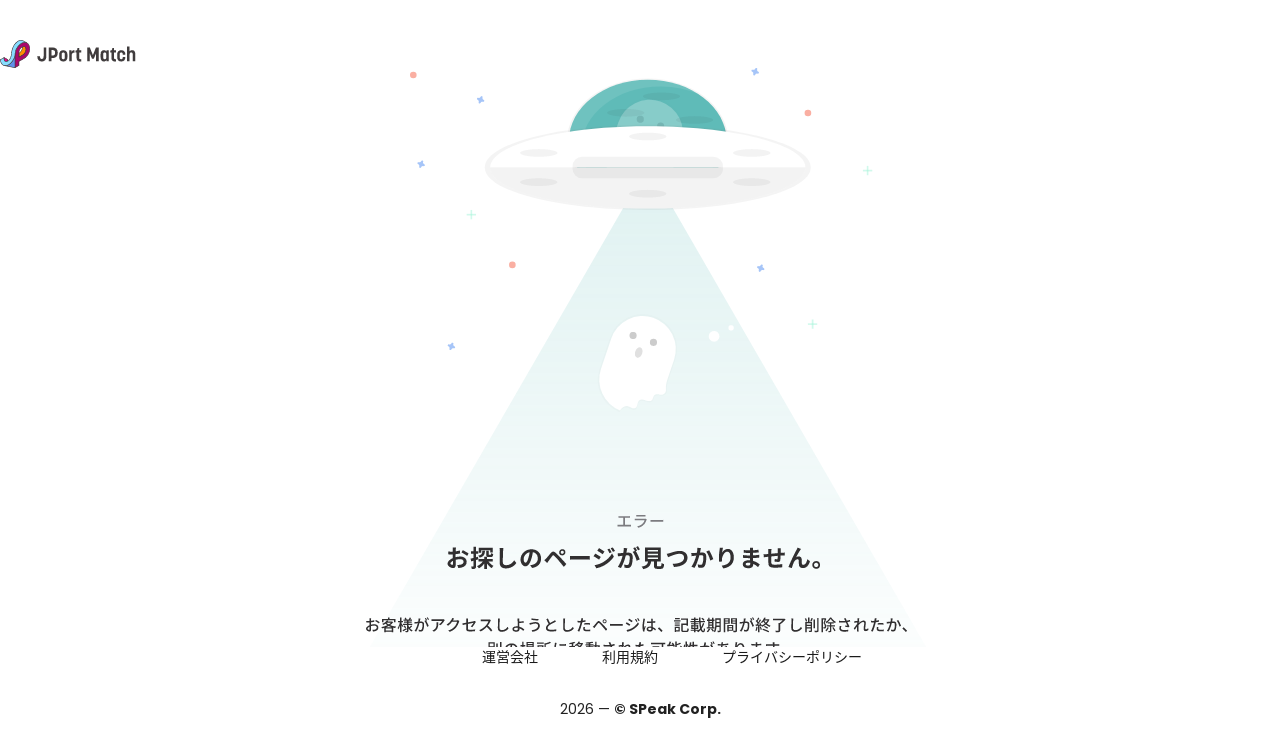

--- FILE ---
content_type: text/html; charset=utf-8
request_url: https://jportmatch.com/404
body_size: 47250
content:
<!doctype html>
<html data-n-head-ssr lang="ja" prefix="og: https://ogp.me/ns#" data-n-head="%7B%22lang%22:%7B%22ssr%22:%22ja%22%7D,%22prefix%22:%7B%22ssr%22:%22og:%20https://ogp.me/ns#%22%7D%7D">
<head >
  <title>404 - JPort Match</title><meta data-n-head="ssr" charset="utf-8"><meta data-n-head="ssr" name="viewport" content="width=device-width, initial-scale=1, viewport-fit=cover"><meta data-n-head="ssr" data-hid="description" name="description" content="“Making job hunting in Japan simpler” -Brush up your profile on JPort to appeal to leading companies to connect or apply to. Apply for Internships, New Graduate, and Early-Career Jobs in Japan!"><meta data-n-head="ssr" data-hid="keywords" name="keywords" content="Global,Search jobs"><meta data-n-head="ssr" name="apple-mobile-web-app-capable" content="yes"><meta data-n-head="ssr" http-equiv="X-UA-Compatible" content="IE=edge"><meta data-n-head="ssr" data-hid="og:site_name" property="og:site_name" content="JPort Match"><meta data-n-head="ssr" data-hid="og:type" property="og:type" content="website"><meta data-n-head="ssr" data-hid="og:url" property="og:url" content="https://jportmatch.com"><meta data-n-head="ssr" data-hid="og:title" property="og:title" content="JPort Match - Jobs at leading companies in Japan for young global talents"><meta data-n-head="ssr" data-hid="og:description" property="og:description" content="“Making job hunting in Japan simpler” -Brush up your profile on JPort to appeal to leading companies to connect or apply to. Apply for Internships, New Graduate, and Early-Career Jobs in Japan!"><meta data-n-head="ssr" data-hid="og:image" property="og:image" content="https://jportmatch.com/ogp_en.webp"><meta data-n-head="ssr" property="fb:app_id" content="2234918553477164"><meta data-n-head="ssr" name="twitter:card" content="summary_large_image" id="twitter:card"><meta data-n-head="ssr" data-hid="twitter:site" name="twitter:site" content="@Twitter"><meta data-n-head="ssr" data-hid="charset" charset="utf-8"><meta data-n-head="ssr" data-hid="mobile-web-app-capable" name="mobile-web-app-capable" content="yes"><meta data-n-head="ssr" data-hid="apple-mobile-web-app-status-bar-style" name="apple-mobile-web-app-status-bar-style" content="default"><meta data-n-head="ssr" data-hid="apple-mobile-web-app-title" name="apple-mobile-web-app-title" content="JPort Match"><meta data-n-head="ssr" data-hid="author" name="author" content="SPeak"><meta data-n-head="ssr" data-hid="theme-color" name="theme-color" content="#FFFFFF"><link data-n-head="ssr" rel="icon" type="image/x-icon" href="/favicon.ico"><link data-n-head="ssr" rel="apple-touch-icon" type="image/png" href="https://jportmatch.com/img/jport_logo.png"><link data-n-head="ssr" href="https://jportmatch.com/img/splashscreens/iphone5_splash.png" media="(device-width: 320px) and (device-height: 568px) and (-webkit-device-pixel-ratio: 2)" rel="apple-touch-startup-image"><link data-n-head="ssr" href="https://jportmatch.com/img/splashscreens/iphone6_splash.png" media="(device-width: 375px) and (device-height: 667px) and (-webkit-device-pixel-ratio: 2)" rel="apple-touch-startup-image"><link data-n-head="ssr" href="https://jportmatch.com/img/splashscreens/iphoneplus_splash.png" media="(device-width: 621px) and (device-height: 1104px) and (-webkit-device-pixel-ratio: 3)" rel="apple-touch-startup-image"><link data-n-head="ssr" href="https://jportmatch.com/img/splashscreens/iphonex_splash.png" media="(device-width: 375px) and (device-height: 812px) and (-webkit-device-pixel-ratio: 3)" rel="apple-touch-startup-image"><link data-n-head="ssr" href="https://jportmatch.com/img/splashscreens/iphonexr_splash.png" media="(device-width: 414px) and (device-height: 896px) and (-webkit-device-pixel-ratio: 2)" rel="apple-touch-startup-image"><link data-n-head="ssr" href="https://jportmatch.com/img/splashscreens/iphonexsmax_splash.png" media="(device-width: 414px) and (device-height: 896px) and (-webkit-device-pixel-ratio: 3)" rel="apple-touch-startup-image"><link data-n-head="ssr" href="https://jportmatch.com/img/splashscreens/ipad_splash.png" media="(device-width: 768px) and (device-height: 1024px) and (-webkit-device-pixel-ratio: 2)" rel="apple-touch-startup-image"><link data-n-head="ssr" href="https://jportmatch.com/img/splashscreens/ipadpro1_splash.png" media="(device-width: 834px) and (device-height: 1112px) and (-webkit-device-pixel-ratio: 2)" rel="apple-touch-startup-image"><link data-n-head="ssr" href="https://jportmatch.com/img/splashscreens/ipadpro3_splash.png" media="(device-width: 834px) and (device-height: 1194px) and (-webkit-device-pixel-ratio: 2)" rel="apple-touch-startup-image"><link data-n-head="ssr" href="https://jportmatch.com/img/splashscreens/ipadpro2_splash.png" media="(device-width: 1024px) and (device-height: 1366px) and (-webkit-device-pixel-ratio: 2)" rel="apple-touch-startup-image"><link data-n-head="ssr" data-hid="shortcut-icon" rel="shortcut icon" href="/favicon.ico"><link data-n-head="ssr" rel="manifest" href="/_nuxt/manifest.fc869fa2.json" data-hid="manifest"><style data-n-head="vuetify" type="text/css" id="vuetify-theme-stylesheet" nonce="undefined">.v-application a { color: #333333; }
.v-application .primary {
  background-color: #5fbbb8 !important;
  border-color: #5fbbb8 !important;
}
.v-application .primary--text {
  color: #5fbbb8 !important;
  caret-color: #5fbbb8 !important;
}
.v-application .primary.lighten-5 {
  background-color: #efffff !important;
  border-color: #efffff !important;
}
.v-application .primary--text.text--lighten-5 {
  color: #efffff !important;
  caret-color: #efffff !important;
}
.v-application .primary.lighten-4 {
  background-color: #d2ffff !important;
  border-color: #d2ffff !important;
}
.v-application .primary--text.text--lighten-4 {
  color: #d2ffff !important;
  caret-color: #d2ffff !important;
}
.v-application .primary.lighten-3 {
  background-color: #b5ffff !important;
  border-color: #b5ffff !important;
}
.v-application .primary--text.text--lighten-3 {
  color: #b5ffff !important;
  caret-color: #b5ffff !important;
}
.v-application .primary.lighten-2 {
  background-color: #98f3f0 !important;
  border-color: #98f3f0 !important;
}
.v-application .primary--text.text--lighten-2 {
  color: #98f3f0 !important;
  caret-color: #98f3f0 !important;
}
.v-application .primary.lighten-1 {
  background-color: #7bd7d4 !important;
  border-color: #7bd7d4 !important;
}
.v-application .primary--text.text--lighten-1 {
  color: #7bd7d4 !important;
  caret-color: #7bd7d4 !important;
}
.v-application .primary.darken-1 {
  background-color: #42a09d !important;
  border-color: #42a09d !important;
}
.v-application .primary--text.text--darken-1 {
  color: #42a09d !important;
  caret-color: #42a09d !important;
}
.v-application .primary.darken-2 {
  background-color: #208583 !important;
  border-color: #208583 !important;
}
.v-application .primary--text.text--darken-2 {
  color: #208583 !important;
  caret-color: #208583 !important;
}
.v-application .primary.darken-3 {
  background-color: #006c6a !important;
  border-color: #006c6a !important;
}
.v-application .primary--text.text--darken-3 {
  color: #006c6a !important;
  caret-color: #006c6a !important;
}
.v-application .primary.darken-4 {
  background-color: #005352 !important;
  border-color: #005352 !important;
}
.v-application .primary--text.text--darken-4 {
  color: #005352 !important;
  caret-color: #005352 !important;
}
.v-application .secondary {
  background-color: #424242 !important;
  border-color: #424242 !important;
}
.v-application .secondary--text {
  color: #424242 !important;
  caret-color: #424242 !important;
}
.v-application .secondary.lighten-5 {
  background-color: #c1c1c1 !important;
  border-color: #c1c1c1 !important;
}
.v-application .secondary--text.text--lighten-5 {
  color: #c1c1c1 !important;
  caret-color: #c1c1c1 !important;
}
.v-application .secondary.lighten-4 {
  background-color: #a6a6a6 !important;
  border-color: #a6a6a6 !important;
}
.v-application .secondary--text.text--lighten-4 {
  color: #a6a6a6 !important;
  caret-color: #a6a6a6 !important;
}
.v-application .secondary.lighten-3 {
  background-color: #8b8b8b !important;
  border-color: #8b8b8b !important;
}
.v-application .secondary--text.text--lighten-3 {
  color: #8b8b8b !important;
  caret-color: #8b8b8b !important;
}
.v-application .secondary.lighten-2 {
  background-color: #727272 !important;
  border-color: #727272 !important;
}
.v-application .secondary--text.text--lighten-2 {
  color: #727272 !important;
  caret-color: #727272 !important;
}
.v-application .secondary.lighten-1 {
  background-color: #595959 !important;
  border-color: #595959 !important;
}
.v-application .secondary--text.text--lighten-1 {
  color: #595959 !important;
  caret-color: #595959 !important;
}
.v-application .secondary.darken-1 {
  background-color: #2c2c2c !important;
  border-color: #2c2c2c !important;
}
.v-application .secondary--text.text--darken-1 {
  color: #2c2c2c !important;
  caret-color: #2c2c2c !important;
}
.v-application .secondary.darken-2 {
  background-color: #171717 !important;
  border-color: #171717 !important;
}
.v-application .secondary--text.text--darken-2 {
  color: #171717 !important;
  caret-color: #171717 !important;
}
.v-application .secondary.darken-3 {
  background-color: #000000 !important;
  border-color: #000000 !important;
}
.v-application .secondary--text.text--darken-3 {
  color: #000000 !important;
  caret-color: #000000 !important;
}
.v-application .secondary.darken-4 {
  background-color: #000000 !important;
  border-color: #000000 !important;
}
.v-application .secondary--text.text--darken-4 {
  color: #000000 !important;
  caret-color: #000000 !important;
}
.v-application .accent {
  background-color: #82b1ff !important;
  border-color: #82b1ff !important;
}
.v-application .accent--text {
  color: #82b1ff !important;
  caret-color: #82b1ff !important;
}
.v-application .accent.lighten-5 {
  background-color: #ffffff !important;
  border-color: #ffffff !important;
}
.v-application .accent--text.text--lighten-5 {
  color: #ffffff !important;
  caret-color: #ffffff !important;
}
.v-application .accent.lighten-4 {
  background-color: #f8ffff !important;
  border-color: #f8ffff !important;
}
.v-application .accent--text.text--lighten-4 {
  color: #f8ffff !important;
  caret-color: #f8ffff !important;
}
.v-application .accent.lighten-3 {
  background-color: #daffff !important;
  border-color: #daffff !important;
}
.v-application .accent--text.text--lighten-3 {
  color: #daffff !important;
  caret-color: #daffff !important;
}
.v-application .accent.lighten-2 {
  background-color: #bce8ff !important;
  border-color: #bce8ff !important;
}
.v-application .accent--text.text--lighten-2 {
  color: #bce8ff !important;
  caret-color: #bce8ff !important;
}
.v-application .accent.lighten-1 {
  background-color: #9fccff !important;
  border-color: #9fccff !important;
}
.v-application .accent--text.text--lighten-1 {
  color: #9fccff !important;
  caret-color: #9fccff !important;
}
.v-application .accent.darken-1 {
  background-color: #6596e2 !important;
  border-color: #6596e2 !important;
}
.v-application .accent--text.text--darken-1 {
  color: #6596e2 !important;
  caret-color: #6596e2 !important;
}
.v-application .accent.darken-2 {
  background-color: #467dc6 !important;
  border-color: #467dc6 !important;
}
.v-application .accent--text.text--darken-2 {
  color: #467dc6 !important;
  caret-color: #467dc6 !important;
}
.v-application .accent.darken-3 {
  background-color: #2364aa !important;
  border-color: #2364aa !important;
}
.v-application .accent--text.text--darken-3 {
  color: #2364aa !important;
  caret-color: #2364aa !important;
}
.v-application .accent.darken-4 {
  background-color: #004c90 !important;
  border-color: #004c90 !important;
}
.v-application .accent--text.text--darken-4 {
  color: #004c90 !important;
  caret-color: #004c90 !important;
}
.v-application .error {
  background-color: #e57f3b !important;
  border-color: #e57f3b !important;
}
.v-application .error--text {
  color: #e57f3b !important;
  caret-color: #e57f3b !important;
}
.v-application .error.lighten-5 {
  background-color: #ffffbf !important;
  border-color: #ffffbf !important;
}
.v-application .error--text.text--lighten-5 {
  color: #ffffbf !important;
  caret-color: #ffffbf !important;
}
.v-application .error.lighten-4 {
  background-color: #ffeda3 !important;
  border-color: #ffeda3 !important;
}
.v-application .error--text.text--lighten-4 {
  color: #ffeda3 !important;
  caret-color: #ffeda3 !important;
}
.v-application .error.lighten-3 {
  background-color: #ffd188 !important;
  border-color: #ffd188 !important;
}
.v-application .error--text.text--lighten-3 {
  color: #ffd188 !important;
  caret-color: #ffd188 !important;
}
.v-application .error.lighten-2 {
  background-color: #ffb56e !important;
  border-color: #ffb56e !important;
}
.v-application .error--text.text--lighten-2 {
  color: #ffb56e !important;
  caret-color: #ffb56e !important;
}
.v-application .error.lighten-1 {
  background-color: #ff9a54 !important;
  border-color: #ff9a54 !important;
}
.v-application .error--text.text--lighten-1 {
  color: #ff9a54 !important;
  caret-color: #ff9a54 !important;
}
.v-application .error.darken-1 {
  background-color: #c66522 !important;
  border-color: #c66522 !important;
}
.v-application .error--text.text--darken-1 {
  color: #c66522 !important;
  caret-color: #c66522 !important;
}
.v-application .error.darken-2 {
  background-color: #a84c03 !important;
  border-color: #a84c03 !important;
}
.v-application .error--text.text--darken-2 {
  color: #a84c03 !important;
  caret-color: #a84c03 !important;
}
.v-application .error.darken-3 {
  background-color: #8a3400 !important;
  border-color: #8a3400 !important;
}
.v-application .error--text.text--darken-3 {
  color: #8a3400 !important;
  caret-color: #8a3400 !important;
}
.v-application .error.darken-4 {
  background-color: #6d1a00 !important;
  border-color: #6d1a00 !important;
}
.v-application .error--text.text--darken-4 {
  color: #6d1a00 !important;
  caret-color: #6d1a00 !important;
}
.v-application .info {
  background-color: #2196f3 !important;
  border-color: #2196f3 !important;
}
.v-application .info--text {
  color: #2196f3 !important;
  caret-color: #2196f3 !important;
}
.v-application .info.lighten-5 {
  background-color: #d4ffff !important;
  border-color: #d4ffff !important;
}
.v-application .info--text.text--lighten-5 {
  color: #d4ffff !important;
  caret-color: #d4ffff !important;
}
.v-application .info.lighten-4 {
  background-color: #b5ffff !important;
  border-color: #b5ffff !important;
}
.v-application .info--text.text--lighten-4 {
  color: #b5ffff !important;
  caret-color: #b5ffff !important;
}
.v-application .info.lighten-3 {
  background-color: #95e8ff !important;
  border-color: #95e8ff !important;
}
.v-application .info--text.text--lighten-3 {
  color: #95e8ff !important;
  caret-color: #95e8ff !important;
}
.v-application .info.lighten-2 {
  background-color: #75ccff !important;
  border-color: #75ccff !important;
}
.v-application .info--text.text--lighten-2 {
  color: #75ccff !important;
  caret-color: #75ccff !important;
}
.v-application .info.lighten-1 {
  background-color: #51b0ff !important;
  border-color: #51b0ff !important;
}
.v-application .info--text.text--lighten-1 {
  color: #51b0ff !important;
  caret-color: #51b0ff !important;
}
.v-application .info.darken-1 {
  background-color: #007cd6 !important;
  border-color: #007cd6 !important;
}
.v-application .info--text.text--darken-1 {
  color: #007cd6 !important;
  caret-color: #007cd6 !important;
}
.v-application .info.darken-2 {
  background-color: #0064ba !important;
  border-color: #0064ba !important;
}
.v-application .info--text.text--darken-2 {
  color: #0064ba !important;
  caret-color: #0064ba !important;
}
.v-application .info.darken-3 {
  background-color: #004d9f !important;
  border-color: #004d9f !important;
}
.v-application .info--text.text--darken-3 {
  color: #004d9f !important;
  caret-color: #004d9f !important;
}
.v-application .info.darken-4 {
  background-color: #003784 !important;
  border-color: #003784 !important;
}
.v-application .info--text.text--darken-4 {
  color: #003784 !important;
  caret-color: #003784 !important;
}
.v-application .success {
  background-color: #4caf50 !important;
  border-color: #4caf50 !important;
}
.v-application .success--text {
  color: #4caf50 !important;
  caret-color: #4caf50 !important;
}
.v-application .success.lighten-5 {
  background-color: #dcffd6 !important;
  border-color: #dcffd6 !important;
}
.v-application .success--text.text--lighten-5 {
  color: #dcffd6 !important;
  caret-color: #dcffd6 !important;
}
.v-application .success.lighten-4 {
  background-color: #beffba !important;
  border-color: #beffba !important;
}
.v-application .success--text.text--lighten-4 {
  color: #beffba !important;
  caret-color: #beffba !important;
}
.v-application .success.lighten-3 {
  background-color: #a2ff9e !important;
  border-color: #a2ff9e !important;
}
.v-application .success--text.text--lighten-3 {
  color: #a2ff9e !important;
  caret-color: #a2ff9e !important;
}
.v-application .success.lighten-2 {
  background-color: #85e783 !important;
  border-color: #85e783 !important;
}
.v-application .success--text.text--lighten-2 {
  color: #85e783 !important;
  caret-color: #85e783 !important;
}
.v-application .success.lighten-1 {
  background-color: #69cb69 !important;
  border-color: #69cb69 !important;
}
.v-application .success--text.text--lighten-1 {
  color: #69cb69 !important;
  caret-color: #69cb69 !important;
}
.v-application .success.darken-1 {
  background-color: #2d9437 !important;
  border-color: #2d9437 !important;
}
.v-application .success--text.text--darken-1 {
  color: #2d9437 !important;
  caret-color: #2d9437 !important;
}
.v-application .success.darken-2 {
  background-color: #00791e !important;
  border-color: #00791e !important;
}
.v-application .success--text.text--darken-2 {
  color: #00791e !important;
  caret-color: #00791e !important;
}
.v-application .success.darken-3 {
  background-color: #006000 !important;
  border-color: #006000 !important;
}
.v-application .success--text.text--darken-3 {
  color: #006000 !important;
  caret-color: #006000 !important;
}
.v-application .success.darken-4 {
  background-color: #004700 !important;
  border-color: #004700 !important;
}
.v-application .success--text.text--darken-4 {
  color: #004700 !important;
  caret-color: #004700 !important;
}
.v-application .warning {
  background-color: #fb8c00 !important;
  border-color: #fb8c00 !important;
}
.v-application .warning--text {
  color: #fb8c00 !important;
  caret-color: #fb8c00 !important;
}
.v-application .warning.lighten-5 {
  background-color: #ffff9e !important;
  border-color: #ffff9e !important;
}
.v-application .warning--text.text--lighten-5 {
  color: #ffff9e !important;
  caret-color: #ffff9e !important;
}
.v-application .warning.lighten-4 {
  background-color: #fffb82 !important;
  border-color: #fffb82 !important;
}
.v-application .warning--text.text--lighten-4 {
  color: #fffb82 !important;
  caret-color: #fffb82 !important;
}
.v-application .warning.lighten-3 {
  background-color: #ffdf67 !important;
  border-color: #ffdf67 !important;
}
.v-application .warning--text.text--lighten-3 {
  color: #ffdf67 !important;
  caret-color: #ffdf67 !important;
}
.v-application .warning.lighten-2 {
  background-color: #ffc24b !important;
  border-color: #ffc24b !important;
}
.v-application .warning--text.text--lighten-2 {
  color: #ffc24b !important;
  caret-color: #ffc24b !important;
}
.v-application .warning.lighten-1 {
  background-color: #ffa72d !important;
  border-color: #ffa72d !important;
}
.v-application .warning--text.text--lighten-1 {
  color: #ffa72d !important;
  caret-color: #ffa72d !important;
}
.v-application .warning.darken-1 {
  background-color: #db7200 !important;
  border-color: #db7200 !important;
}
.v-application .warning--text.text--darken-1 {
  color: #db7200 !important;
  caret-color: #db7200 !important;
}
.v-application .warning.darken-2 {
  background-color: #bb5900 !important;
  border-color: #bb5900 !important;
}
.v-application .warning--text.text--darken-2 {
  color: #bb5900 !important;
  caret-color: #bb5900 !important;
}
.v-application .warning.darken-3 {
  background-color: #9d4000 !important;
  border-color: #9d4000 !important;
}
.v-application .warning--text.text--darken-3 {
  color: #9d4000 !important;
  caret-color: #9d4000 !important;
}
.v-application .warning.darken-4 {
  background-color: #802700 !important;
  border-color: #802700 !important;
}
.v-application .warning--text.text--darken-4 {
  color: #802700 !important;
  caret-color: #802700 !important;
}
.v-application .primary-s {
  background-color: #6190e8 !important;
  border-color: #6190e8 !important;
}
.v-application .primary-s--text {
  color: #6190e8 !important;
  caret-color: #6190e8 !important;
}
.v-application .primary-s.lighten-5 {
  background-color: #f6ffff !important;
  border-color: #f6ffff !important;
}
.v-application .primary-s--text.text--lighten-5 {
  color: #f6ffff !important;
  caret-color: #f6ffff !important;
}
.v-application .primary-s.lighten-4 {
  background-color: #d8feff !important;
  border-color: #d8feff !important;
}
.v-application .primary-s--text.text--lighten-4 {
  color: #d8feff !important;
  caret-color: #d8feff !important;
}
.v-application .primary-s.lighten-3 {
  background-color: #bae1ff !important;
  border-color: #bae1ff !important;
}
.v-application .primary-s--text.text--lighten-3 {
  color: #bae1ff !important;
  caret-color: #bae1ff !important;
}
.v-application .primary-s.lighten-2 {
  background-color: #9cc5ff !important;
  border-color: #9cc5ff !important;
}
.v-application .primary-s--text.text--lighten-2 {
  color: #9cc5ff !important;
  caret-color: #9cc5ff !important;
}
.v-application .primary-s.lighten-1 {
  background-color: #7faaff !important;
  border-color: #7faaff !important;
}
.v-application .primary-s--text.text--lighten-1 {
  color: #7faaff !important;
  caret-color: #7faaff !important;
}
.v-application .primary-s.darken-1 {
  background-color: #4177cc !important;
  border-color: #4177cc !important;
}
.v-application .primary-s--text.text--darken-1 {
  color: #4177cc !important;
  caret-color: #4177cc !important;
}
.v-application .primary-s.darken-2 {
  background-color: #175eb0 !important;
  border-color: #175eb0 !important;
}
.v-application .primary-s--text.text--darken-2 {
  color: #175eb0 !important;
  caret-color: #175eb0 !important;
}
.v-application .primary-s.darken-3 {
  background-color: #004795 !important;
  border-color: #004795 !important;
}
.v-application .primary-s--text.text--darken-3 {
  color: #004795 !important;
  caret-color: #004795 !important;
}
.v-application .primary-s.darken-4 {
  background-color: #00317a !important;
  border-color: #00317a !important;
}
.v-application .primary-s--text.text--darken-4 {
  color: #00317a !important;
  caret-color: #00317a !important;
}
.v-application .secondary-s {
  background-color: #e84393 !important;
  border-color: #e84393 !important;
}
.v-application .secondary-s--text {
  color: #e84393 !important;
  caret-color: #e84393 !important;
}
.v-application .secondary-s.lighten-5 {
  background-color: #ffd7ff !important;
  border-color: #ffd7ff !important;
}
.v-application .secondary-s--text.text--lighten-5 {
  color: #ffd7ff !important;
  caret-color: #ffd7ff !important;
}
.v-application .secondary-s.lighten-4 {
  background-color: #ffb9ff !important;
  border-color: #ffb9ff !important;
}
.v-application .secondary-s--text.text--lighten-4 {
  color: #ffb9ff !important;
  caret-color: #ffb9ff !important;
}
.v-application .secondary-s.lighten-3 {
  background-color: #ff9ce5 !important;
  border-color: #ff9ce5 !important;
}
.v-application .secondary-s--text.text--lighten-3 {
  color: #ff9ce5 !important;
  caret-color: #ff9ce5 !important;
}
.v-application .secondary-s.lighten-2 {
  background-color: #ff7fc9 !important;
  border-color: #ff7fc9 !important;
}
.v-application .secondary-s--text.text--lighten-2 {
  color: #ff7fc9 !important;
  caret-color: #ff7fc9 !important;
}
.v-application .secondary-s.lighten-1 {
  background-color: #ff62ae !important;
  border-color: #ff62ae !important;
}
.v-application .secondary-s--text.text--lighten-1 {
  color: #ff62ae !important;
  caret-color: #ff62ae !important;
}
.v-application .secondary-s.darken-1 {
  background-color: #ca1e79 !important;
  border-color: #ca1e79 !important;
}
.v-application .secondary-s--text.text--darken-1 {
  color: #ca1e79 !important;
  caret-color: #ca1e79 !important;
}
.v-application .secondary-s.darken-2 {
  background-color: #ab0061 !important;
  border-color: #ab0061 !important;
}
.v-application .secondary-s--text.text--darken-2 {
  color: #ab0061 !important;
  caret-color: #ab0061 !important;
}
.v-application .secondary-s.darken-3 {
  background-color: #8e0049 !important;
  border-color: #8e0049 !important;
}
.v-application .secondary-s--text.text--darken-3 {
  color: #8e0049 !important;
  caret-color: #8e0049 !important;
}
.v-application .secondary-s.darken-4 {
  background-color: #700032 !important;
  border-color: #700032 !important;
}
.v-application .secondary-s--text.text--darken-4 {
  color: #700032 !important;
  caret-color: #700032 !important;
}
.v-application .tertiary-s {
  background-color: #aa076b !important;
  border-color: #aa076b !important;
}
.v-application .tertiary-s--text {
  color: #aa076b !important;
  caret-color: #aa076b !important;
}
.v-application .tertiary-s.lighten-5 {
  background-color: #ffa8f1 !important;
  border-color: #ffa8f1 !important;
}
.v-application .tertiary-s--text.text--lighten-5 {
  color: #ffa8f1 !important;
  caret-color: #ffa8f1 !important;
}
.v-application .tertiary-s.lighten-4 {
  background-color: #ff8cd5 !important;
  border-color: #ff8cd5 !important;
}
.v-application .tertiary-s--text.text--lighten-4 {
  color: #ff8cd5 !important;
  caret-color: #ff8cd5 !important;
}
.v-application .tertiary-s.lighten-3 {
  background-color: #ff6fb9 !important;
  border-color: #ff6fb9 !important;
}
.v-application .tertiary-s--text.text--lighten-3 {
  color: #ff6fb9 !important;
  caret-color: #ff6fb9 !important;
}
.v-application .tertiary-s.lighten-2 {
  background-color: #e6529e !important;
  border-color: #e6529e !important;
}
.v-application .tertiary-s--text.text--lighten-2 {
  color: #e6529e !important;
  caret-color: #e6529e !important;
}
.v-application .tertiary-s.lighten-1 {
  background-color: #c83484 !important;
  border-color: #c83484 !important;
}
.v-application .tertiary-s--text.text--lighten-1 {
  color: #c83484 !important;
  caret-color: #c83484 !important;
}
.v-application .tertiary-s.darken-1 {
  background-color: #8d0053 !important;
  border-color: #8d0053 !important;
}
.v-application .tertiary-s--text.text--darken-1 {
  color: #8d0053 !important;
  caret-color: #8d0053 !important;
}
.v-application .tertiary-s.darken-2 {
  background-color: #70003c !important;
  border-color: #70003c !important;
}
.v-application .tertiary-s--text.text--darken-2 {
  color: #70003c !important;
  caret-color: #70003c !important;
}
.v-application .tertiary-s.darken-3 {
  background-color: #540026 !important;
  border-color: #540026 !important;
}
.v-application .tertiary-s--text.text--darken-3 {
  color: #540026 !important;
  caret-color: #540026 !important;
}
.v-application .tertiary-s.darken-4 {
  background-color: #3d0012 !important;
  border-color: #3d0012 !important;
}
.v-application .tertiary-s--text.text--darken-4 {
  color: #3d0012 !important;
  caret-color: #3d0012 !important;
}</style><link rel="preload" href="/_nuxt/0d126fe.modern.js" as="script"><link rel="preload" href="/_nuxt/0e3a1c8.modern.js" as="script"><link rel="preload" href="/_nuxt/css/a29f9e9.css" as="style"><link rel="preload" href="/_nuxt/2c4d681.modern.js" as="script"><link rel="preload" href="/_nuxt/css/827c80f.css" as="style"><link rel="preload" href="/_nuxt/bafba80.modern.js" as="script"><link rel="preload" href="/_nuxt/0dfe8bc.modern.js" as="script"><link rel="preload" href="/_nuxt/598b836.modern.js" as="script"><link rel="preload" href="/_nuxt/eba510b.modern.js" as="script"><link rel="stylesheet" href="/_nuxt/css/a29f9e9.css"><link rel="stylesheet" href="/_nuxt/css/827c80f.css">
</head>
<body >
<div data-server-rendered="true" id="__nuxt"><!----><div id="__layout"><div data-app="true" id="app" class="v-application v-application--is-ltr theme--light"><div class="v-application--wrap"><main class="v-main" style="padding-top:0px;padding-right:0px;padding-bottom:0px;padding-left:0px;"><div class="v-main__wrap"><div data-v-7c35b71c><div class="container mt-10" style="max-width:1300px;" data-v-7c35b71c data-v-7c35b71c><div class="row" data-v-7c35b71c data-v-7c35b71c><svg width="136" height="28" fill="none" xmlns="http://www.w3.org/2000/svg"><path fill-rule="evenodd" clip-rule="evenodd" d="M18.901 17.217s2.07-1.146 3.47-1.98c1.402-.833 3.069-2.371 3.453-4.295.383-1.924.191-4.23-1.539-4.488-.584-.085-1.256.099-1.913.452 0 0 .429 4.25-3.47 6.226v4.085z" fill="#FE8C00"></path><path d="M18.901 17.508a.29.29 0 01-.29-.29v-4.083c0-.108.062-.208.16-.257 3.68-1.865 3.317-5.899 3.313-5.94a.287.287 0 01.15-.284c.756-.406 1.48-.574 2.094-.484a1.965 1.965 0 011.365.842c.592.841.747 2.332.416 3.989-.494 2.477-2.871 4.06-3.588 4.487a161.62 161.62 0 01-3.479 1.983.264.264 0 01-.14.037zm.29-4.197v3.415c.683-.38 2.035-1.142 3.034-1.736.663-.396 2.867-1.859 3.317-4.104.3-1.505.18-2.829-.323-3.543a1.381 1.381 0 00-.976-.601c-.45-.065-.991.051-1.573.337.026.88-.096 4.414-3.479 6.232z" fill="#403C3D"></path><path fill-rule="evenodd" clip-rule="evenodd" d="M28.263 4.083c-1.538-2.05-4.167-2.18-6.538-.962-2.371 1.217-3.912 3.333-5.258 5.578s-1.464 6.412-1.464 6.412V27.71l3.9-2.243v-4.01a2113.79 2113.79 0 004.23-2.438c2.883-1.667 4.487-3.27 5.833-6.346 1.348-3.076.835-6.538-.703-8.591zm-2.437 6.86c-.384 1.925-2.05 3.463-3.451 4.296-.599.356-2.029 1.166-3.47 1.98v-4.086s-.13-.972.512-2.896c.641-1.924 3.141-4.038 4.871-3.783 1.73.258 1.922 2.566 1.538 4.49z" fill="#AA076B"></path><path d="M15.004 27.998a.288.288 0 01-.29-.29V15.109c.004-.181.135-4.277 1.505-6.558 1.318-2.198 2.882-4.406 5.372-5.687 2.684-1.378 5.392-.968 6.902 1.046 1.72 2.292 2.024 5.944.74 8.881-1.316 3.005-2.873 4.7-5.955 6.481-1.148.664-2.67 1.54-4.087 2.355v3.842c0 .104-.055.2-.145.252l-3.9 2.242a.309.309 0 01-.142.035zm9.708-25.375c-.896 0-1.869.25-2.855.756-2.361 1.211-3.867 3.344-5.141 5.468-1.291 2.153-1.422 6.23-1.422 6.27V27.21l3.321-1.91v-3.841c0-.104.055-.2.145-.252a2113.79 2113.79 0 004.23-2.438c2.96-1.71 4.455-3.336 5.713-6.212 1.205-2.753.93-6.166-.672-8.3-.809-1.08-1.981-1.633-3.319-1.633zm-5.809 14.882a.29.29 0 01-.29-.288V13.15c-.016-.164-.082-1.173.527-3.003.799-2.394 3.566-4.22 5.19-3.977a1.965 1.965 0 011.365.842c.592.841.747 2.332.416 3.99-.496 2.479-2.872 4.062-3.588 4.488-.646.384-2.247 1.291-3.477 1.984a.348.348 0 01-.143.032zM24 6.723c-1.503 0-3.709 1.807-4.307 3.605-.607 1.818-.503 2.76-.5 2.768l.001.036v3.589c1.526-.86 2.57-1.456 3.033-1.732.664-.396 2.868-1.859 3.317-4.104.3-1.505.18-2.828-.322-3.543a1.38 1.38 0 00-.977-.6 1.571 1.571 0 00-.245-.02z" fill="#403C3D"></path><path d="M5.72 21.544c.664.139 1.322-.029 1.933-.366 0-.004-.113-.629.065-1.615l-3.62-2.014c-.001 0-.577 3.531 1.623 3.995z" fill="#EC008C"></path><path d="M6.198 21.88c-.182 0-.362-.018-.537-.055-1.03-.216-1.673-1.052-1.863-2.414a7.148 7.148 0 01.014-1.91.288.288 0 01.427-.206l3.62 2.014c.108.06.165.182.145.304-.166.92-.066 1.51-.066 1.516a.292.292 0 01-.145.304c-.543.296-1.078.448-1.595.448zm-.419-.622c.49.104 1.015.02 1.563-.248-.02-.249-.033-.702.057-1.297l-3.06-1.701c-.065.892-.045 2.933 1.44 3.245z" fill="#403C3D"></path><path d="M8.281 24.88c-1.757.924-3.186.865-4.032.679l.329.112L15 27.714v-12.6c-.002.007-.427 2.573-1.462 4.19-1.038 1.618-2.392 4.07-5.258 5.577z" fill="#6190E8"></path><path d="M15.003 28a.253.253 0 01-.055-.006L4.525 25.95a.24.24 0 01-.037-.01l-.329-.112a.29.29 0 01-.186-.352.288.288 0 01.341-.204c.836.184 2.18.219 3.836-.651 2.541-1.336 3.883-3.469 4.862-5.023.098-.157.194-.308.288-.453.99-1.549 1.417-4.057 1.421-4.081a.288.288 0 01.574.047v12.6c0 .086-.039.17-.106.223a.295.295 0 01-.186.065zm-8.297-2.21l8.01 1.569v-9.941c-.232.69-.538 1.427-.93 2.04-.092.143-.186.294-.284.45-1.013 1.611-2.402 3.819-5.082 5.226l-.135-.255.135.255a7.326 7.326 0 01-1.714.656z" fill="#403C3D"></path><path fill-rule="evenodd" clip-rule="evenodd" d="M22.64.532s-2.536-.907-4.834.786c-2.296 1.691-3.342 3.131-4.37 5.117-2.501 4.816-1.329 7.494-2.848 11.328-.527 1.331-2.674 4.246-4.872 3.782-2.197-.463-1.624-3.995-1.624-3.995l-3.807 2.2s.409 4.961 3.856 5.782c.828.203 2.307.31 4.14-.653 2.866-1.508 4.22-3.959 5.258-5.578 1.036-1.62 1.46-4.19 1.46-4.19 0-.004.12-4.168 1.463-6.411 1.346-2.243 2.884-4.359 5.258-5.578 1.648-.846 3.42-1.044 4.865-.395L22.641.532z" fill="#87DCFF"></path><path d="M5.318 25.96a5.23 5.23 0 01-1.242-.146c-1.504-.358-2.688-1.526-3.422-3.375a10.223 10.223 0 01-.653-2.665.29.29 0 01.143-.274l3.81-2.2a.29.29 0 01.308.012.287.287 0 01.12.284c-.006.033-.504 3.266 1.397 3.667 2.02.427 4.069-2.406 4.543-3.605.635-1.602.788-2.993.952-4.463.222-2.008.451-4.085 1.907-6.89 1.03-1.983 2.088-3.472 4.457-5.217C20.03-.674 22.632.224 22.74.263a.408.408 0 01.043.02L26.73 2.48a.29.29 0 01-.26.517c-1.31-.586-2.99-.445-4.614.388-2.361 1.214-3.867 3.346-5.141 5.468-1.293 2.157-1.422 6.228-1.422 6.269a.254.254 0 01-.004.038c-.018.109-.447 2.65-1.505 4.3-.092.143-.186.294-.284.45-1.013 1.611-2.402 3.819-5.082 5.226-1.193.627-2.247.825-3.1.825zm-4.72-6.056c.114.875.771 4.668 3.612 5.346.854.21 2.23.27 3.939-.63 2.54-1.335 3.882-3.468 4.86-5.022a30.4 30.4 0 01.289-.453c.947-1.48 1.379-3.832 1.417-4.065.013-.343.176-4.316 1.504-6.53 1.317-2.198 2.882-4.406 5.371-5.687 1.07-.549 2.17-.825 3.197-.808L22.526.796c-.237-.075-2.51-.745-4.545.754-2.277 1.679-3.296 3.11-4.285 5.019-1.407 2.71-1.63 4.732-1.846 6.687-.168 1.511-.325 2.94-.989 4.614-.278.7-.966 1.795-1.88 2.668-1.118 1.068-2.266 1.513-3.322 1.293-1.882-.397-1.975-2.658-1.91-3.744L.597 19.904zM43.641 7.51v8.428c0 2.431-.608 3.02-1.823 3.02-.843 0-1.803-.432-1.803-2.079v-.705h-2.686v.607c0 2.823 1.784 4.764 4.489 4.764 2.725 0 4.509-1.941 4.509-4.764V7.51H43.64zM51.461 21.329v-3.293h1.608c2.705 0 4.645-1.706 4.645-4.96v-.548c0-3.235-1.94-5.019-4.645-5.019h-4.293v13.82h2.685zm1.333-11.232c1.137 0 2.274.412 2.274 2.45v.51c0 1.862-1.098 2.411-2.274 2.411h-1.333v-5.371h1.333zM63.294 21.525c2.568 0 4.117-1.666 4.117-4.371v-2.647c0-2.607-1.549-4.312-4.117-4.312-2.646 0-4.136 1.705-4.136 4.312v2.647c0 2.705 1.49 4.371 4.136 4.371zm0-9.017c.863 0 1.569.51 1.569 1.686v3.332c0 1.176-.726 1.706-1.569 1.706-.901 0-1.587-.53-1.587-1.706v-3.332c0-1.176.686-1.686 1.587-1.686zM74.47 10.195c-1.254-.157-2.587.392-2.901 1.607v-1.49h-2.392V21.33h2.549v-6.057c0-1.764.784-2.705 2.744-2.548v-2.53zM75.52 12.586h1.058v4.666c0 2.685.725 4.234 3.685 4.234.294 0 .588-.02.922-.059v-2.293c-.236.039-.451.039-.628.039-1.234 0-1.43-.608-1.43-1.862v-4.725h2.019v-2.254h-2.02V8.078h-1.705c0 1.823-.49 2.43-1.921 2.43 0 .706.02 1.373.02 2.078zM91.986 18.741h1.823l2.137-5.194v7.782h2.685V7.509h-2.666l-3.058 7.665-3.058-7.665h-2.666v13.82h2.686v-7.743l2.117 5.155zM103.864 21.506c1.608 0 2.45-1.02 2.607-1.392v1.215h2.392V10.312h-2.392v1.236c-.157-.353-.999-1.373-2.607-1.373-1.921 0-3.254 1.216-3.254 4.058v3.195c0 2.823 1.294 4.078 3.254 4.078zm.882-2.294c-.941 0-1.568-.608-1.568-1.98V14.43c0-1.353.627-1.96 1.568-1.96.902 0 1.568.588 1.568 1.92v2.843c0 1.353-.627 1.98-1.568 1.98zM110.347 12.586h1.059v4.666c0 2.685.725 4.234 3.685 4.234.294 0 .588-.02.922-.059v-2.293c-.236.039-.451.039-.628.039-1.235 0-1.431-.608-1.431-1.862v-4.725h2.019v-2.254h-2.019V8.078h-1.705c0 1.823-.49 2.43-1.921 2.43 0 .706.019 1.373.019 2.078zM122.835 17.056c0 1.49-.647 2.156-1.568 2.156-1.059 0-1.588-.764-1.588-2.215v-2.588c0-1.391.647-1.901 1.588-1.901.98 0 1.568.647 1.568 2.196h2.548c0-2.863-1.392-4.529-4.116-4.529-2.627 0-4.137 1.686-4.137 4.372v2.666c0 2.646 1.51 4.312 4.137 4.312 2.705 0 4.116-1.686 4.116-4.47h-2.548zM129.602 14.468c0-1.411.49-1.98 1.568-1.98 1.313 0 1.588.804 1.588 2.627v6.214h2.568v-7.194c0-2.96-1.392-3.96-3.196-3.96-1.744 0-2.528 1.196-2.528 1.196V6.53h-2.549v14.8h2.549v-6.86z" fill="#403C3D"></path></svg></div> <div class="row justify-center" data-v-7c35b71c data-v-7c35b71c><svg width="644" height="641" fill="none" xmlns="http://www.w3.org/2000/svg"><path opacity=".8" d="M329.738 135.275c44.515 0 80.601-27.955 80.601-62.44s-36.086-62.44-80.601-62.44-80.601 27.955-80.601 62.44 36.086 62.44 80.601 62.44z" fill="url(#paint0_linear)"></path><path d="M329.739 133.841c43.527 0 78.813-27.334 78.813-61.053 0-33.719-35.286-61.054-78.813-61.054s-78.813 27.335-78.813 61.054 35.286 61.053 78.813 61.053z" fill="#5FBBB8"></path><path opacity=".1" d="M263.665 79.57c0-33.719 35.282-61.054 78.807-61.054a96.607 96.607 0 0139.272 8.107c-13.852-9.356-31.974-15.041-51.808-15.041-43.526 0-78.813 27.335-78.813 61.053 0 22.641 15.91 42.403 39.547 52.948-16.549-11.194-27.005-27.654-27.005-46.013z" fill="#fff"></path><path opacity=".2" d="M330 97l157 272.005L644 641H16l157-271.995L330 97z" fill="url(#paint1_linear)"></path><path opacity=".3" d="M350.476 311.616l6.785-20.136a34.484 34.484 0 00-12.767-39.013l.055-.033a33.843 33.843 0 00-8.69-4.403l-.094-.033-.104-.033a33.89 33.89 0 00-9.301-1.75 32.502 32.502 0 00-3.362 0 34.347 34.347 0 00-5.773.798c-.55.121-1.101.259-1.602.407-.5.149-1.062.309-1.584.479a34.464 34.464 0 00-3.082 1.183c-.507.221-1.007.452-1.497.699a33.828 33.828 0 00-4.265 2.51c-.457.314-.903.638-1.343.968a34.12 34.12 0 00-11.689 16.29l-10.665 31.727a34.028 34.028 0 00-1.475 15.475c.11.798.247 1.59.407 2.377.16.787.358 1.563.55 2.334.149.511.303 1.023.474 1.53.253.754.55 1.507.831 2.245.203.49.418.98.643 1.464.446.963.941 1.904 1.475 2.823a29.977 29.977 0 001.739 2.686c.463.649.952 1.287 1.459 1.904.682.825 1.398 1.651 2.157 2.383a34.013 34.013 0 0011.557 7.644l.187.077c.233-.413.49-.812.77-1.194 1.651-2.262 4.524-3.853 7.259-3.258.198.044.397.104.595.165 1.386.49 2.751 1.365 4.089 1.794a3.664 3.664 0 003.087-.039c2.675-1.425 1.684-5.921 3.979-7.891.107-.091.219-.176.336-.254a1.102 1.102 0 01-.089-.126c1.773-1.101 4.227-.369 6.269.341 2.201.776 5.074 1.299 6.604-.501 1.034-1.233.957-3.109 1.942-4.402 1.145-1.486 3.302-1.651 5.168-1.387l.093.027c3.578 1.475 7.485-.974 7.21-4.832-.325-5.145 1.293-9.994 1.662-11.045z" fill="url(#paint2_linear)"></path><path d="M302.89 341.287c1.607-2.201 4.364-3.742 7.006-3.142 2.641.6 5.145 3.115 7.495 1.854 3.214-1.717.936-8.029 6.153-8.497a6.836 6.836 0 013.175.551c2.202.897 5.647 1.909 7.342-.11.996-1.189.924-3 1.876-4.232 1.101-1.431 3.198-1.613 4.986-1.338l.088.028c3.451 1.425 7.226-.941 6.957-4.662-.347-4.952 1.227-9.619 1.568-10.632l6.538-19.432a33.229 33.229 0 00-20.83-41.985 33.23 33.23 0 00-41.974 20.836l-10.307 30.56a33.232 33.232 0 0019.162 41.357c.232-.4.488-.786.765-1.156z" fill="#fff"></path><path opacity=".2" d="M315.074 271.075a3.582 3.582 0 100-7.165 3.582 3.582 0 000 7.165zM335.445 277.943a3.583 3.583 0 100-7.166 3.583 3.583 0 000 7.166z" fill="#000"></path><path d="M324.098 285.652c.946-2.812.193-5.602-1.682-6.234-1.876-.631-4.163 1.137-5.109 3.948-.946 2.812-.193 5.603 1.682 6.234 1.876.631 4.163-1.137 5.109-3.948z" fill="#E0E0E0"></path><path d="M396.077 273.696a5.371 5.371 0 100-10.742 5.371 5.371 0 000 10.742zM413.084 262.547a2.686 2.686 0 100-5.372 2.686 2.686 0 000 5.372z" fill="#fff"></path><g opacity=".5"><path opacity=".3" d="M357.627 95.366l6.786-20.136a34.484 34.484 0 00-12.768-39.013l.055-.033a33.833 33.833 0 00-8.69-4.403l-.093-.033-.105-.033a33.869 33.869 0 00-9.3-1.75 32.633 32.633 0 00-3.363 0 34.3 34.3 0 00-5.773.798c-.55.121-1.1.259-1.601.407-.501.149-1.062.309-1.585.48a34.163 34.163 0 00-3.082 1.182 28.72 28.72 0 00-1.497.7 33.86 33.86 0 00-4.265 2.509c-.457.314-.902.638-1.343.968a34.125 34.125 0 00-11.689 16.29l-10.665 31.727a34.044 34.044 0 00-1.475 15.475c.11.798.248 1.59.407 2.377.16.787.358 1.563.551 2.334.148.511.302 1.023.473 1.53.253.754.55 1.508.831 2.245.204.49.418.98.644 1.464.446.963.941 1.904 1.475 2.823.533.919 1.1 1.816 1.739 2.686a34.215 34.215 0 003.615 4.287 34.013 34.013 0 0011.557 7.644l.187.077c.233-.413.491-.812.771-1.194 1.651-2.262 4.524-3.853 7.259-3.258.198.044.396.104.594.165 1.387.49 2.752 1.365 4.089 1.794a3.662 3.662 0 003.087-.039c2.675-1.425 1.684-5.921 3.979-7.891.107-.091.219-.176.336-.254a.982.982 0 01-.088-.126c1.772-1.101 4.226-.369 6.268.341 2.201.776 5.074 1.299 6.604-.501 1.035-1.233.958-3.109 1.943-4.402 1.144-1.486 3.302-1.651 5.167-1.387h.094c3.577 1.475 7.484-.974 7.209-4.832-.325-5.118 1.293-9.967 1.662-11.018z" fill="url(#paint3_linear)"></path><path opacity=".5" d="M310.041 125.022c1.607-2.202 4.364-3.743 7.006-3.143 2.641.6 5.145 3.115 7.495 1.855 3.214-1.717.936-8.03 6.153-8.497a6.848 6.848 0 013.175.55c2.202.897 5.647 1.91 7.342-.11.996-1.189.924-2.999 1.876-4.232 1.101-1.431 3.198-1.613 4.986-1.337l.088.027c3.451 1.425 7.226-.941 6.956-4.661-.346-4.953 1.228-9.62 1.569-10.633l6.538-19.432a33.229 33.229 0 00-20.83-41.985 33.23 33.23 0 00-41.974 20.836l-10.307 30.56a33.232 33.232 0 0019.162 41.357c.232-.4.488-.786.765-1.155z" fill="#fff"></path><path opacity=".2" d="M322.225 54.802a3.583 3.583 0 100-7.165 3.583 3.583 0 000 7.165zM342.597 61.67a3.583 3.583 0 10-.001-7.166 3.583 3.583 0 00.001 7.165z" fill="#000"></path></g><path opacity=".1" d="M405.427 54.7a48.152 48.152 0 011.535 12.106c0 33.719-35.282 61.054-78.807 61.054-35.623-.022-65.72-18.326-75.456-43.443 7.232 27.94 39.074 48.979 77.272 48.979 43.525 0 78.813-27.335 78.813-61.053a48.54 48.54 0 00-3.357-17.644z" fill="#000"></path><path opacity=".8" d="M329.742 141.995c90.021 0 162.997-19.073 162.997-42.601s-72.976-42.601-162.997-42.601c-90.02 0-162.996 19.073-162.996 42.6 0 23.529 72.976 42.602 162.996 42.602z" fill="url(#paint4_linear)"></path><path d="M329.742 58.266c-87.051 0-157.625 18.441-157.625 41.197h315.25c0-22.756-70.574-41.197-157.625-41.197z" fill="#fff"></path><path d="M329.742 140.591c87.051 0 157.625-18.442 157.625-41.193h-315.25c0 22.751 70.574 41.193 157.625 41.193z" fill="#fff"></path><path opacity=".05" d="M329.742 140.591c87.051 0 157.625-18.442 157.625-41.193h-315.25c0 22.751 70.574 41.193 157.625 41.193z" fill="#000"></path><path opacity=".05" d="M395.499 88.723H263.992a9.476 9.476 0 00-9.476 9.476v2.543a9.475 9.475 0 009.476 9.476h131.507c5.234 0 9.477-4.242 9.477-9.476v-2.543a9.477 9.477 0 00-9.477-9.476z" fill="#000"></path><path opacity=".5" d="M165.679 31.852a2.023 2.023 0 01-1.128-2.443 1.02 1.02 0 00.044-.226 1.013 1.013 0 00-1.822-.671 1.002 1.002 0 00-.11.198 2.016 2.016 0 01-2.443 1.128 1.109 1.109 0 00-.226-.044 1.012 1.012 0 00-.473 1.937 2.025 2.025 0 011.128 2.444 1.099 1.099 0 00-.044.22 1.012 1.012 0 001.822.677.923.923 0 00.11-.204 2.016 2.016 0 012.443-1.1c.074.022.149.037.226.044a1.011 1.011 0 00.671-1.822.88.88 0 00-.198-.138zM445.802 200.177a2.028 2.028 0 01-1.101-2.444c.023-.073.038-.149.044-.226a1.014 1.014 0 00-1.822-.671 1.01 1.01 0 00-.11.198 2.019 2.019 0 01-2.443 1.128 1.158 1.158 0 00-.226-.044 1.012 1.012 0 00-.473 1.937 2.024 2.024 0 011.101 2.444.975.975 0 00.114.84 1.013 1.013 0 001.663.057.912.912 0 00.11-.204c.203-.45.563-.811 1.013-1.014.45-.202.959-.233 1.431-.086.073.022.149.037.225.044a1.015 1.015 0 001.016-.661 1.013 1.013 0 00-.344-1.161.897.897 0 00-.198-.137zM136.516 278.407a2.024 2.024 0 01-1.128-2.443c.023-.074.038-.149.044-.226a1.012 1.012 0 00-1.822-.671.981.981 0 00-.11.198 2.017 2.017 0 01-2.443 1.128 1.089 1.089 0 00-.226-.044 1.011 1.011 0 00-.473 1.937 2.024 2.024 0 011.128 2.443 1.11 1.11 0 00-.044.221 1.01 1.01 0 001.297 1.042c.21-.062.394-.19.525-.366a.905.905 0 00.11-.203 2.017 2.017 0 012.443-1.101c.074.023.149.037.226.044a1.011 1.011 0 00.671-1.821.879.879 0 00-.198-.138zM106.252 96.231a2.028 2.028 0 01-1.1-2.443c.023-.073.037-.15.044-.226a1.013 1.013 0 00-1.822-.671 1.002 1.002 0 00-.11.198 2.02 2.02 0 01-2.443 1.128 1.122 1.122 0 00-.226-.044 1.014 1.014 0 00-.473 1.937 2.027 2.027 0 011.128 2.444.975.975 0 00.115.84 1.01 1.01 0 001.662.057.847.847 0 00.11-.204 2.023 2.023 0 012.444-1.1c.073.022.149.037.225.043a1.014 1.014 0 00.672-1.821.888.888 0 00-.226-.138zM440.299 3.747a2.028 2.028 0 01-1.1-2.444c.023-.073.037-.149.044-.225a1.013 1.013 0 00-1.822-.672 1 1 0 00-.11.198 2.02 2.02 0 01-2.443 1.101 1.118 1.118 0 00-.226-.044 1.013 1.013 0 00-.699 1.877.89.89 0 00.198.115 2.027 2.027 0 011.101 2.443.975.975 0 00-.044.22 1.01 1.01 0 001.86.65.923.923 0 00.11-.203 2.02 2.02 0 012.443-1.101c.074.023.149.037.226.044a1.012 1.012 0 00.671-1.822.87.87 0 00-.209-.137z" fill="#4D8AF0"></path><g opacity=".5" fill="#47E6B1"><path opacity=".5" d="M154.188 141.949h-1.651v9.356h1.651v-9.356z"></path><path opacity=".5" d="M158.04 147.487v-1.651h-9.356v1.651h9.356z"></path></g><g opacity=".5" fill="#47E6B1"><path opacity=".5" d="M550.419 97.89h-1.651v9.356h1.651v-9.355z"></path><path opacity=".5" d="M554.27 103.428v-1.651h-9.356v1.651h9.356z"></path></g><g opacity=".5" fill="#47E6B1"><path opacity=".5" d="M495.389 251.406h-1.651v9.356h1.651v-9.356z"></path><path opacity=".5" d="M499.241 256.944v-1.651h-9.356v1.651h9.356z"></path></g><path opacity=".5" d="M489.888 48.33a3.302 3.302 0 100-6.603 3.302 3.302 0 000 6.604zM95.302 10.362a3.302 3.302 0 100-6.604 3.302 3.302 0 000 6.604zM194.363 200.213a3.301 3.301 0 100-6.603 3.301 3.301 0 000 6.603z" fill="#F55F44"></path><path opacity=".05" d="M220.772 88.814c10.334 0 18.711-1.725 18.711-3.852 0-2.128-8.377-3.853-18.711-3.853-10.334 0-18.711 1.725-18.711 3.853 0 2.127 8.377 3.852 18.711 3.852zM220.772 118.009c10.334 0 18.711-1.724 18.711-3.852s-8.377-3.852-18.711-3.852c-10.334 0-18.711 1.724-18.711 3.852s8.377 3.852 18.711 3.852zM433.754 88.814c10.334 0 18.711-1.725 18.711-3.852 0-2.128-8.377-3.853-18.711-3.853-10.334 0-18.711 1.725-18.711 3.853 0 2.127 8.377 3.852 18.711 3.852zM433.754 118.009c10.334 0 18.711-1.724 18.711-3.852s-8.377-3.852-18.711-3.852c-10.334 0-18.711 1.724-18.711 3.852s8.377 3.852 18.711 3.852zM329.737 72.369c10.333 0 18.711-1.725 18.711-3.853 0-2.127-8.378-3.852-18.711-3.852-10.334 0-18.712 1.725-18.712 3.852 0 2.128 8.378 3.853 18.712 3.853zM343.5 32.205c10.334 0 18.711-1.725 18.711-3.853 0-2.127-8.377-3.852-18.711-3.852-10.334 0-18.711 1.725-18.711 3.852 0 2.128 8.377 3.853 18.711 3.853zM307.724 48.654c10.334 0 18.711-1.725 18.711-3.853 0-2.127-8.377-3.852-18.711-3.852-10.334 0-18.711 1.725-18.711 3.852 0 2.128 8.377 3.853 18.711 3.853zM376.526 55.826c10.334 0 18.711-1.725 18.711-3.853 0-2.127-8.377-3.852-18.711-3.852-10.334 0-18.712 1.725-18.712 3.852 0 2.128 8.378 3.853 18.712 3.853zM329.737 129.572c10.333 0 18.711-1.725 18.711-3.853 0-2.127-8.378-3.852-18.711-3.852-10.334 0-18.712 1.725-18.712 3.852 0 2.128 8.378 3.853 18.712 3.853z" fill="#000"></path><path d="M134.194 496.864c-.624 0-1.728-.672-1.728-1.392 0-.84.96-1.824 2.424-2.568.048 1.248.072 2.328.072 2.928 0 .816-.336 1.032-.768 1.032zm3.384-8.544c0-.696 0-1.416.024-2.136 1.56-.192 3.192-.432 4.536-.744l-.072-2.976c-1.248.36-2.808.672-4.368.888.024-.6.048-1.176.072-1.704.048-.6.144-1.632.192-2.064h-3.264c.072.432.168 1.584.168 2.088 0 .408 0 1.104-.024 1.944-.48.024-.936.048-1.368.048-.864 0-1.896-.024-3.288-.192l.048 2.88c1.032.096 2.232.12 3.312.12.384 0 .816-.024 1.272-.048v1.992c0 .552 0 1.104.024 1.656-2.904 1.272-5.328 3.408-5.328 5.496 0 2.52 3.288 4.512 5.616 4.512 1.536 0 2.616-.768 2.616-3.72 0-.816-.072-2.64-.12-4.536 1.464-.408 3-.648 4.464-.648 2.064 0 3.504.936 3.504 2.544 0 1.728-1.536 2.712-3.456 3.048-.84.144-1.848.168-2.928.168l1.104 3.048c.936-.048 2.016-.144 3.12-.384 3.768-.936 5.232-3.048 5.232-5.856 0-3.264-2.88-5.208-6.528-5.208-1.32 0-2.952.216-4.56.624v-.84zm5.856-3.84c1.488.72 4.584 2.472 5.712 3.456l1.44-2.448c-1.248-.888-4.008-2.448-5.832-3.336l-1.32 2.328zm19.752-2.28h9.072v2.328h2.52v-4.752h-14.016v4.896h2.424V482.2zm1.2.576c-.144 2.712-.6 4.08-4.104 4.872.48.48 1.128 1.416 1.368 2.016 4.32-1.104 5.112-3.24 5.328-6.888h-2.592zm-4.392 5.952l-1.944.552v-3.456h2.184v-2.616h-2.184v-4.512h-2.592v4.512h-2.52v2.616h2.52v4.152c-1.08.264-2.088.528-2.904.696l.624 2.736c.696-.192 1.488-.408 2.28-.648v5.304c0 .312-.12.408-.408.408-.288.024-1.128.024-1.968-.024.312.768.624 1.944.696 2.64 1.584.024 2.592-.072 3.336-.528.72-.456.936-1.176.936-2.496v-6.072a84.05 84.05 0 002.304-.696l-.36-2.568zm14.832 4.872v-2.544h-5.784v-2.28c.408.24.984.336 1.8.336h1.896c1.584 0 2.232-.648 2.472-3.168-.672-.12-1.728-.504-2.208-.888-.048 1.584-.144 1.8-.576 1.8h-1.152c-.432 0-.528-.048-.528-.648v-3.456h-2.544v3.48c0 1.248.144 2.016.72 2.448h-2.712v2.376h-5.688v2.544h4.152c-1.368 1.944-3.408 3.648-5.616 4.56.624.528 1.416 1.536 1.824 2.184 2.04-1.056 3.912-2.76 5.328-4.776v5.496h2.832v-5.472c1.296 1.848 2.904 3.504 4.584 4.536.432-.672 1.296-1.68 1.92-2.184-1.848-.936-3.696-2.592-4.992-4.344h4.272zm6.744-13.608c.216.936.312 2.088.312 3.216 0 2.04-.24 8.28-.24 11.472 0 4.056 2.52 5.76 6.408 5.76 5.424 0 8.784-3.168 10.32-5.424l-2.16-2.664c-1.704 2.592-4.2 4.848-8.136 4.848-1.824 0-3.264-.768-3.264-3.168 0-2.952.168-8.28.288-10.824.024-.96.144-2.16.312-3.168l-3.84-.048zm25.92 14.688c-.888 0-1.848-1.176-1.848-3.576 0-2.616 2.088-6.072 6.024-6.888-.288 1.968-.72 4.008-1.272 5.76-.96 3.216-1.92 4.704-2.904 4.704zm6.528 5.304c6-.912 9.072-4.464 9.072-9.456 0-5.184-3.72-9.288-9.6-9.288-6.168 0-10.944 4.704-10.944 10.176 0 4.008 2.232 6.912 4.848 6.912 2.592 0 4.656-2.928 6.072-7.728.672-2.232 1.08-4.44 1.416-6.456 3.192.552 4.968 3 4.968 6.288 0 3.456-2.352 5.64-5.4 6.36a22.75 22.75 0 01-2.208.384l1.776 2.808zm28.752-15.672c0-.84.672-1.536 1.512-1.536s1.536.696 1.536 1.536c0 .84-.696 1.512-1.536 1.512-.84 0-1.512-.672-1.512-1.512zm-1.584 0a3.073 3.073 0 003.096 3.096c1.728 0 3.12-1.368 3.12-3.096a3.114 3.114 0 00-3.12-3.12c-1.728 0-3.096 1.392-3.096 3.12zm-14.904 7.872l2.832 2.904c.408-.624.984-1.488 1.536-2.232.984-1.32 2.712-3.696 3.648-4.896.696-.864 1.104-.864 1.944-.144.888.744 2.928 2.976 4.416 4.752a210.24 210.24 0 015.136 6.288l2.568-2.784c-1.728-1.992-4.296-4.728-5.904-6.48-1.488-1.608-3.288-3.504-4.896-4.872-1.968-1.656-3.264-1.488-4.704.216-1.632 1.968-3.504 4.32-4.608 5.424-.72.72-1.248 1.224-1.968 1.824zm25.824-.528c.888-.072 2.496-.12 3.864-.12h12.888c1.008 0 2.232.096 2.808.12v-3.768c-.624.048-1.704.144-2.808.144H255.97c-1.248 0-3-.072-3.864-.144v3.768zm39.299-11.088l-1.992.84c.864 1.224 1.416 2.256 2.112 3.768l2.088-.888a36.125 36.125 0 00-2.208-3.72zm3.312-1.152l-2.04.84a23.062 23.062 0 012.256 3.648l2.04-.912c-.576-1.056-1.512-2.616-2.256-3.576zm-13.728.696l-1.728 2.64c1.584.888 4.08 2.496 5.424 3.432l1.776-2.64c-1.248-.864-3.888-2.568-5.472-3.432zm-4.44 17.04l1.8 3.144c2.112-.384 5.568-1.584 8.016-2.952 3.912-2.28 7.32-5.304 9.528-8.64l-1.848-3.264c-1.896 3.432-5.256 6.72-9.336 9-2.592 1.44-5.472 2.256-8.16 2.712zm.744-11.568l-1.728 2.64c1.608.864 4.104 2.472 5.472 3.432l1.752-2.688c-1.224-.864-3.864-2.52-5.496-3.384zm44.616-4.104c-.408-.84-1.296-2.352-1.944-3.264l-1.896.792c.672.888 1.44 2.304 1.944 3.312l1.896-.84zm-16.128-1.56c.024 1.488-.168 3.216-.504 5.04-1.2.096-2.328.168-3.072.192-.864.024-1.656.072-2.52 0l.264 3.216c.744-.12 1.968-.288 2.64-.36.456-.072 1.2-.168 2.04-.264-.84 3.24-2.472 7.992-4.776 11.112l3.096 1.248c2.184-3.504 3.912-9.096 4.848-12.696.672-.048 1.248-.096 1.632-.096 1.488 0 2.304.264 2.304 2.16 0 2.352-.312 5.184-.96 6.504-.384.792-.984 1.032-1.776 1.032-.624 0-2.016-.24-2.928-.504l.528 3.144c.792.192 1.944.336 2.832.336 1.824 0 3.12-.528 3.912-2.184 1.008-2.064 1.344-5.856 1.344-8.664 0-3.408-1.776-4.536-4.296-4.536-.48 0-1.2.048-1.992.096.168-.864.36-1.728.504-2.448.12-.6.264-1.344.408-1.968l-3.528-.36zm13.272 2.664c-.48-.888-1.32-2.4-1.92-3.288l-1.896.792c.552.768 1.152 1.92 1.632 2.832l-2.208.936c1.704 2.112 3.384 6.312 4.008 8.952l3.024-1.416c-.696-2.088-2.472-6.096-3.864-8.28l1.224-.528zm10.8 6.936h10.032v1.488h-10.032v-1.488zm0-3.816h10.032v1.488h-10.032v-1.488zm0-3.792h10.032v1.488h-10.032v-1.488zm10.08 16.272c-.912 0-1.056-.096-1.056-.864v-3.816h3.912v-14.088h-15.696v14.088h2.928c-.408 2.616-1.44 4.224-6.36 5.136.552.6 1.32 1.776 1.584 2.544 5.928-1.344 7.344-3.864 7.848-7.68h2.904v3.84c0 2.688.672 3.552 3.528 3.552h3.168c2.376 0 3.12-.984 3.432-4.776-.744-.192-2.016-.672-2.616-1.128-.12 2.784-.264 3.192-1.08 3.192h-2.496zm8.832-12.336l1.344 3.36c2.472-1.104 8.088-3.456 11.592-3.456 2.856 0 4.392 1.704 4.392 3.936 0 4.128-5.04 6-11.472 6.144l1.368 3.168c8.376-.432 13.512-3.888 13.512-9.264 0-4.392-3.384-6.864-7.68-6.864-3.48 0-8.304 1.704-10.152 2.256-.864.264-2.04.576-2.904.72zm30.624-6.096c.024 1.488-.168 3.216-.504 5.04-1.2.096-2.328.168-3.072.192-.864.024-1.656.072-2.52 0l.264 3.216c.744-.12 1.968-.288 2.64-.36.456-.072 1.2-.168 2.04-.264-.864 3.24-2.472 7.992-4.8 11.112l3.12 1.248c2.184-3.504 3.912-9.096 4.824-12.696.672-.048 1.248-.096 1.632-.096 1.512 0 2.328.264 2.328 2.16 0 2.352-.312 5.184-.984 6.504-.36.792-.984 1.032-1.776 1.032-.624 0-1.992-.24-2.904-.504l.528 3.144c.792.192 1.92.336 2.832.336 1.8 0 3.12-.528 3.912-2.184 1.008-2.064 1.344-5.856 1.344-8.664 0-3.408-1.776-4.536-4.296-4.536-.48 0-1.2.048-1.992.096.168-.864.36-1.728.48-2.448.12-.6.288-1.344.432-1.968l-3.528-.36zm8.856 3.792c1.704 2.112 3.408 6.408 4.032 9.048l3-1.416c-.72-2.256-2.712-6.792-4.152-8.832l-2.88 1.2zm13.512-3.888c-.024.672-.072 1.632-.192 2.496-.36 2.448-.672 5.4-.672 7.608 0 1.584.168 3.048.288 3.96l2.952-.192a14.272 14.272 0 01-.12-2.52c.12-3.12 2.568-7.344 5.376-7.344 1.968 0 3.192 2.04 3.192 5.712 0 5.76-3.696 7.488-8.976 8.304l1.8 2.76c6.288-1.152 10.416-4.368 10.416-11.088 0-5.232-2.568-8.472-5.88-8.472-2.688 0-4.752 2.016-5.88 3.84.144-1.32.624-3.744.96-4.92l-3.264-.144zm30.48 16.2c0 1.368-.816 1.752-2.088 1.752-1.632 0-2.472-.576-2.472-1.464 0-.816.912-1.464 2.592-1.464.672 0 1.32.072 1.944.168.024.408.024.744.024 1.008zm9.504.6c-1.368-1.152-3.648-2.736-6.648-3.6-.072-.912-.12-1.872-.168-2.76 2.304-.072 4.152-.24 6.288-.48v-2.808c-1.944.24-3.936.456-6.336.552l.024-2.472c2.28-.12 4.2-.312 5.76-.456l-.072-2.736c-2.064.312-3.816.504-5.664.576l.024-.936c.024-.6.096-1.2.168-1.68h-3.24c.096.456.12 1.2.12 1.632v1.08h-1.176c-1.464 0-3.672-.168-5.16-.456l.024 2.712c1.368.216 3.648.36 5.16.36h1.128v2.472h-1.128c-1.272 0-4.368-.168-5.736-.432l-.024 2.808c1.584.192 4.32.312 5.712.312h1.224c.024.696.048 1.44.096 2.16-.48-.048-.96-.072-1.464-.072-3.672 0-5.88 1.68-5.88 4.08 0 2.52 2.016 3.96 5.808 3.96 3.144 0 4.68-1.56 4.68-3.6 0-.24 0-.528-.024-.84 1.896.864 3.528 2.088 4.8 3.288l1.704-2.664zm17.897-16.2c.072.432.168 1.56.168 2.16v2.688c-2.16.192-4.464.408-6.48.6.024-.936.024-1.728.024-2.28 0-1.008.048-1.68.144-2.472h-3.36c.12.84.192 1.656.192 2.64v2.4l-1.8.168a41.31 41.31 0 01-2.976.144l.312 3.048c.624-.096 2.112-.336 2.856-.432l1.608-.168c0 2.232 0 4.536.024 5.544.096 4.104.84 5.4 7.008 5.4 2.256 0 5.16-.192 6.768-.384l.12-3.264c-1.776.336-4.776.624-7.104.624-3.576 0-3.768-.528-3.84-2.856-.048-1.008-.024-3.192 0-5.376 2.04-.216 4.368-.432 6.456-.6-.024 1.128-.072 2.208-.168 2.856-.072.456-.264.552-.744.552s-1.44-.144-2.184-.288l-.072 2.616c.84.144 2.736.36 3.576.36 1.224 0 1.824-.312 2.064-1.56.192-1.008.288-2.952.36-4.752.696-.048 1.32-.072 1.824-.096.648-.024 1.896-.048 2.304-.024v-2.928c-.696.048-1.632.12-2.28.168-.552.024-1.152.072-1.8.12.024-.792.048-1.632.072-2.568.024-.648.072-1.68.144-2.04h-3.216zm23.376.696l-3.384-1.368c-.432 1.008-.864 1.776-1.176 2.424-1.248 2.256-6.264 12.24-8.016 16.992l3.36 1.128c.36-1.248 1.152-3.888 1.8-5.28.84-1.944 2.16-3.576 3.792-3.576.864 0 1.32.48 1.392 1.32.072.96.048 2.904.144 4.176.096 1.728 1.344 3.312 3.936 3.312 3.672 0 5.88-2.688 7.104-6.792l-2.568-2.088c-.672 2.952-1.968 5.616-4.008 5.616-.792 0-1.44-.36-1.512-1.296-.144-.984-.072-2.904-.12-3.96-.096-1.968-1.176-3.12-2.952-3.12-.912 0-1.824.216-2.712.72 1.176-2.088 2.976-5.4 4.152-7.104.264-.384.528-.816.768-1.104zm15.12 12.096c-2.112 0-3.864 1.752-3.864 3.888s1.752 3.888 3.864 3.888a3.887 3.887 0 003.888-3.888 3.887 3.887 0 00-3.888-3.888zm0 6.024a2.14 2.14 0 01-2.136-2.136c0-1.2.984-2.16 2.136-2.16 1.2 0 2.16.96 2.16 2.16 0 1.2-.96 2.136-2.16 2.136zM51.039 561.864c-.544 0-1.472-.544-1.472-1.168 0-.64.8-1.44 1.952-2 .016 1.024.048 1.936.048 2.432 0 .528-.192.736-.528.736zm1.904-5.712c0-.56.016-1.184.032-1.824a31.438 31.438 0 003.184-.528l-.032-1.568c-.864.256-2 .48-3.12.608.032-.56.048-1.072.064-1.456.016-.384.064-.912.096-1.216h-1.728c.048.288.096.912.096 1.248 0 .288-.016.864-.016 1.584-.384.016-.752.032-1.088.032-.576 0-1.2-.016-2.096-.128l.048 1.536c.624.064 1.376.08 2.08.08.304 0 .656-.016 1.04-.048-.016.592-.016 1.184-.016 1.744v.992c-1.872.816-3.488 2.208-3.488 3.552 0 1.536 2.112 2.784 3.488 2.784.928 0 1.552-.48 1.552-2.16 0-.624-.048-1.952-.064-3.264a10.62 10.62 0 013.248-.528c1.44 0 2.544.672 2.544 1.888 0 1.344-1.168 2.048-2.496 2.288-.592.112-1.264.112-1.904.112l.576 1.6a10.61 10.61 0 002-.224c2.336-.56 3.424-1.872 3.424-3.76 0-2.032-1.776-3.296-4.128-3.296-.96 0-2.144.16-3.296.496v-.544zm4.288-3.024c.992.528 2.896 1.632 3.664 2.336l.784-1.28c-.8-.624-2.576-1.68-3.744-2.272l-.704 1.216zm8.24-.832h10.496v1.856h1.52v-3.2H71.47v-1.376h-1.52v1.376h-5.936v3.2h1.456v-1.856zm2.304 7.056a20.52 20.52 0 002.96-1.312c1.008.528 2.112.96 3.296 1.312h-6.256zm.032 3.136v-1.904h5.936v1.904h-5.936zm.848-7.776h4.256c-.576.64-1.312 1.216-2.16 1.744-.864-.48-1.6-1.04-2.192-1.664l.096-.08zm5.504-1.2l-.272.064h-4.16c.224-.272.432-.544.624-.816l-1.568-.32c-.8 1.216-2.32 2.528-4.528 3.44.336.24.784.752.992 1.104.848-.4 1.6-.848 2.256-1.344a10.83 10.83 0 001.84 1.568c-1.824.88-3.936 1.504-6 1.856.272.32.592.928.736 1.312.752-.16 1.52-.336 2.272-.56v4.432h1.456v-.512h5.936v.48h1.52v-4.544a23.97 23.97 0 001.92.368c.224-.432.624-1.088.96-1.44-2.176-.24-4.224-.736-5.968-1.456 1.216-.848 2.24-1.856 2.96-3.024l-.976-.608zm11.104 4.48c-.256-.416-1.44-2.208-1.872-2.784v-.88h1.712v-1.376H83.39v-3.376h-1.376v3.376h-2.08v1.376h1.952c-.432 2.032-1.344 4.4-2.288 5.712.208.32.56.88.704 1.28.64-.912 1.232-2.32 1.712-3.84v6.768h1.376v-7.28c.416.752.88 1.616 1.088 2.112l.784-1.088zm3.088 2.112c-1.424.768-2.864 1.536-3.856 1.984l.672 1.248a137.72 137.72 0 003.568-2.016l-.384-1.216zm-2.8-1.968c.576.64 1.248 1.52 1.552 2.08l1.088-.752c-.32-.56-1.024-1.392-1.616-2l-1.024.672zm6.48 2.16a20.12 20.12 0 002.16-2.096l-1.136-.8c-.432.608-1.168 1.408-1.776 1.968a10.854 10.854 0 01-.816-1.744v-.672h3.872v-1.248h-3.872v-.992h3.264v-1.136h-3.264v-.896h3.632v-1.2h-1.872c.288-.448.608-.992.928-1.536l-1.488-.4c-.176.56-.544 1.392-.832 1.936h-2.352l.176-.064c-.16-.496-.544-1.248-.928-1.808l-1.168.4c.256.448.544 1.008.72 1.472h-1.84v1.2h3.584v.896h-3.136v1.136h3.136v.992h-3.92v1.248h3.92v5.744c0 .192-.064.256-.256.256a16.22 16.22 0 01-1.488-.016c.176.368.352.976.4 1.344.992 0 1.712-.016 2.176-.24.464-.24.608-.624.608-1.344v-2.448c.8 1.44 1.872 2.608 3.232 3.312.192-.368.64-.928.928-1.2-1.136-.464-2.096-1.248-2.832-2.24l.24.176zm18.992-8.784c-.304-.592-.912-1.6-1.328-2.192l-1.04.432c.464.608.976 1.52 1.312 2.208l1.056-.448zm-10.48-1.12c0 1.024-.16 2.224-.384 3.392-.88.08-1.728.144-2.24.16-.544.016-.992.032-1.536 0l.16 1.728c.448-.08 1.152-.176 1.568-.224.368-.048 1.008-.112 1.728-.192-.56 2.144-1.696 5.552-3.28 7.664l1.648.656c1.568-2.528 2.688-6.16 3.264-8.496a20.69 20.69 0 011.44-.08c1.008 0 1.616.224 1.616 1.584 0 1.648-.224 3.632-.704 4.624-.288.608-.736.752-1.296.752-.432 0-1.296-.144-1.952-.336l.272 1.664c.528.128 1.28.24 1.888.24 1.104 0 1.92-.304 2.448-1.376.656-1.36.896-3.872.896-5.744 0-2.208-1.168-2.848-2.688-2.848-.368 0-.944.032-1.584.08.144-.72.288-1.488.368-1.968.064-.352.16-.752.24-1.088l-1.872-.192zm8.624 1.808c-.32-.624-.896-1.632-1.296-2.208l-1.04.432c.448.608.96 1.568 1.28 2.208-.096-.128-.176-.24-.256-.352l-1.488.656c1.12 1.344 2.32 4.128 2.768 5.824l1.584-.752c-.48-1.36-1.648-3.92-2.608-5.36l1.056-.448zm9.328 2.112c.08.464.096.848.096 1.28 0 2.656-.368 4.672-2.656 6.144a6.075 6.075 0 01-1.536.784l1.472 1.2c4.208-2.16 4.448-5.232 4.448-9.408h-1.824zm7.28-3.072c-.256.064-.976.112-1.344.112h-8.944c-.624 0-1.28-.064-1.872-.144v1.776c.688-.048 1.248-.096 1.872-.096h8.784c-.464.912-1.872 2.496-3.264 3.312l1.328 1.072c1.712-1.216 3.232-3.248 3.92-4.416.128-.192.384-.496.528-.672l-1.008-.944zm14.291.976c-.304.112-.752.16-1.2.16h-3.84c.08-.128.16-.272.224-.4.176-.32.512-.944.832-1.424l-1.856-.608c-.128.464-.4 1.12-.592 1.44a13.578 13.578 0 01-5.024 5.296l1.408 1.04c1.68-1.12 3.04-2.528 4.064-3.904h4.992c-.288 1.344-1.248 3.36-2.432 4.72-1.424 1.648-3.328 3.072-6.416 4l1.488 1.328c2.992-1.152 4.928-2.624 6.4-4.432 1.44-1.76 2.384-3.904 2.816-5.44.112-.32.288-.72.448-.976l-1.312-.8zm14.096 6.992c1.232-1.232 2.576-3.328 3.296-4.656.128-.24.32-.544.448-.736l-1.2-.928c-.24.128-.576.224-.976.32-.688.16-3.248.672-5.792 1.168v-2.224c0-.496.048-1.152.112-1.632h-1.888c.08.48.112 1.12.112 1.632v2.544c-1.648.304-3.104.56-3.84.656l.304 1.664c.656-.144 2.016-.416 3.536-.736v4.624c0 1.712.544 2.544 3.808 2.544a37.21 37.21 0 005.008-.336l.064-1.728c-1.6.32-3.248.496-5.024.496-1.84 0-2.192-.352-2.192-1.408v-4.528c2.592-.528 5.184-1.04 5.552-1.12-.464.896-1.584 2.528-2.72 3.568l1.392.816zm17.712-7.744c-.272.096-.8.16-1.392.16h-5.936c-.496 0-1.424-.064-1.744-.112v1.808c.256-.016 1.12-.096 1.744-.096h5.872c-.384 1.248-1.456 3.008-2.544 4.224-1.584 1.776-3.984 3.696-6.576 4.688l1.296 1.344c2.304-1.056 4.448-2.768 6.16-4.592 1.584 1.472 3.184 3.232 4.224 4.672l1.424-1.248c-.992-1.216-2.928-3.28-4.576-4.688 1.12-1.44 2.064-3.248 2.624-4.56.112-.272.352-.672.464-.832l-1.04-.768zm7.984-.992c.112.528.16 1.168.16 1.824 0 1.536-.16 5.616-.16 7.872 0 2.624 1.616 3.664 4.032 3.664 3.552 0 5.68-2.048 6.736-3.552l-1.136-1.392c-1.136 1.696-2.784 3.264-5.568 3.264-1.36 0-2.416-.576-2.416-2.24 0-2.208.128-5.856.192-7.616.032-.56.08-1.232.176-1.808l-2.016-.016zm19.968 10.192c0 1.072-.48 1.568-1.584 1.568-1.328 0-2.176-.4-2.176-1.232 0-.784.848-1.28 2.304-1.28.496 0 .976.048 1.44.144.016.32.016.592.016.8zm6.464.752c-1.12-1.024-2.848-2.128-4.896-2.704-.064-1.296-.16-2.752-.16-3.76 1.28-.032 3.248-.112 4.64-.24l-.064-1.504c-1.376.16-3.312.24-4.576.256 0-.512-.016-.992 0-1.392.032-.544.08-1.312.144-1.696h-1.904c.08.336.128 1.024.144 1.696 0 .672.016 1.808.016 2.752 0 .896.064 2.304.112 3.552-.384-.032-.768-.064-1.168-.064-2.8 0-4.128 1.232-4.128 2.768 0 1.952 1.728 2.672 3.936 2.672 2.352 0 3.12-1.216 3.12-2.56 0-.224 0-.512-.016-.848 1.536.624 2.864 1.6 3.84 2.576l.96-1.504zm13.776-3.728c0 2.672-2.624 4.08-6.512 4.56l.928 1.552c4.224-.624 7.328-2.64 7.328-6.048 0-2.352-1.712-3.696-4.08-3.696-1.824 0-3.616.496-4.768.752-.48.096-1.088.208-1.568.24l.496 1.824c.416-.16.944-.368 1.424-.496.88-.256 2.432-.8 4.224-.8 1.568 0 2.528.896 2.528 2.112zm-6.464-7.344l-.24 1.52c1.808.32 5.104.624 6.896.752l.256-1.552c-1.6-.016-5.12-.336-6.912-.72zm23.472 1.776c-.368.304-.752.528-1.28.832-.816.464-2.384 1.248-3.776 2.08a36.473 36.473 0 01-2.064-4.56l-1.584.64c.736 1.696 1.536 3.472 2.256 4.816-1.616 1.152-2.688 2.448-2.688 4.128 0 2.528 2.256 3.424 5.312 3.424 2.016 0 3.792-.176 5.04-.4l.016-1.792c-1.296.304-3.44.544-5.12.544-2.368 0-3.536-.72-3.536-1.952 0-1.152.88-2.144 2.288-3.056 1.504-.992 3.6-1.984 4.64-2.512.512-.256.96-.496 1.36-.736l-.864-1.456zm8.064-1.648c.112.528.16 1.168.16 1.824 0 1.536-.16 5.616-.16 7.872 0 2.624 1.616 3.664 4.032 3.664 3.552 0 5.68-2.048 6.736-3.552l-1.136-1.392c-1.136 1.696-2.784 3.264-5.568 3.264-1.36 0-2.416-.576-2.416-2.24 0-2.208.128-5.856.192-7.616.032-.56.08-1.232.176-1.808l-2.016-.016zm21.216 6.192a25.98 25.98 0 012.992-.16c.944 0 1.888.096 2.688.192l.048-1.52a26.5 26.5 0 00-2.768-.144c-1.024 0-2.112.064-2.96.16v1.472zm1.12-4.544c-.912.224-1.888.416-2.848.544l.192-.928c.064-.32.192-.96.304-1.36l-1.936-.144c.032.352.016.928-.048 1.44-.032.288-.112.704-.192 1.168-.56.048-1.088.064-1.584.064-.608 0-1.168-.032-1.936-.128l.032 1.568c.576.032 1.152.064 1.888.064.4 0 .816-.016 1.264-.032-.112.512-.24 1.04-.384 1.52-.592 2.224-1.728 5.488-2.688 7.104l1.76.592c.864-1.792 1.92-5.056 2.496-7.296.176-.672.352-1.376.496-2.064a31.458 31.458 0 003.184-.528v-1.584zm-2 6.832c-.128.656-.24 1.328-.24 1.984 0 1.568 1.328 2.416 3.904 2.416 1.2 0 2.256-.096 3.136-.224l.048-1.616c-1.04.192-2.128.32-3.168.32-2.016 0-2.4-.64-2.4-1.36 0-.384.096-.88.224-1.376l-1.504-.144zm20.032-5.632c0-.608.496-1.104 1.104-1.104.608 0 1.104.496 1.104 1.104 0 .608-.496 1.104-1.104 1.104a1.106 1.106 0 01-1.104-1.104zm-.896 0c0 1.104.896 1.984 2 1.984 1.12 0 2.016-.88 2.016-1.984 0-1.12-.896-2.016-2.016-2.016-1.104 0-2 .896-2 2.016zm-9.76 5.328l1.488 1.504c.256-.368.624-.88.96-1.344.688-.88 1.952-2.56 2.672-3.44.496-.624.752-.624 1.36-.112.656.56 2 2.016 3.056 3.216.992 1.152 2.448 2.848 3.52 4.224l1.328-1.44c-1.152-1.36-2.816-3.136-3.888-4.288-1.008-1.088-2.272-2.448-3.296-3.28-1.216-1.024-1.968-.912-2.864.144-1.056 1.248-2.384 2.928-3.12 3.68-.464.448-.784.768-1.216 1.136zm17.152-.816a44.015 44.015 0 012.368-.064h8.704c.704 0 1.424.048 1.776.064v-1.968c-.384.032-1.008.096-1.792.096h-8.688c-.864 0-1.856-.048-2.368-.096v1.968zm25.992-6.928l-1.088.464c.56.768 1.008 1.6 1.44 2.512l1.12-.496c-.368-.736-1.056-1.856-1.472-2.48zm2.144-.768l-1.104.464c.56.752 1.056 1.552 1.504 2.464l1.12-.496c-.4-.736-1.072-1.84-1.52-2.432zm-9.024.512l-.912 1.376a51.04 51.04 0 013.504 2.272l.96-1.376c-.768-.544-2.56-1.728-3.552-2.272zm-2.656 11.392l.944 1.648c1.456-.272 3.696-1.04 5.312-1.984 2.592-1.504 4.816-3.552 6.256-5.728l-.976-1.696c-1.28 2.272-3.456 4.416-6.128 5.936-1.68.928-3.632 1.52-5.408 1.824zm.224-7.776l-.912 1.376a39.724 39.724 0 013.552 2.24l.928-1.424c-.752-.528-2.576-1.648-3.568-2.192zm16.656-3.648c-.016.416-.08.912-.128 1.312-.192 1.264-.704 4.272-.704 6.64 0 2.144.304 3.92.624 5.024l1.408-.096c-.016-.192-.016-.432-.032-.592 0-.192.032-.512.08-.72.176-.816.72-2.432 1.136-3.616l-.816-.64c-.24.576-.576 1.344-.8 2a11.788 11.788 0 01-.112-1.664c0-1.696.48-4.992.768-6.272.064-.288.208-.944.32-1.216l-1.744-.16zm8.032 9.84c0 .992-.368 1.584-1.536 1.584-1.008 0-1.712-.368-1.712-1.104 0-.656.72-1.12 1.776-1.12.512 0 .992.08 1.472.208v.432zm4.624.72c-.8-.72-1.792-1.536-3.104-2.064-.048-1.216-.144-2.64-.176-4.224.912-.064 1.808-.16 2.624-.288v-1.552c-.816.16-1.696.272-2.624.352.016-.72.032-1.392.048-1.792.016-.32.048-.656.096-.976h-1.808c.064.304.096.736.096 1.008 0 .4.016 1.072.016 1.856-.448.016-.88.032-1.328.032-.944 0-1.824-.048-2.736-.128l.016 1.504c.928.048 1.792.096 2.704.096.448 0 .896-.016 1.344-.032.032 1.232.096 2.592.144 3.696a8.155 8.155 0 00-1.28-.096c-2.112 0-3.376 1.088-3.376 2.544 0 1.52 1.248 2.416 3.392 2.416 2.208 0 2.912-1.248 2.912-2.72v-.048c.736.448 1.456 1.04 2.192 1.728l.848-1.312zm6.688 1.648c-.912-1.104-2.4-2.608-3.536-3.536l-1.312 1.152c1.12.944 2.48 2.304 3.488 3.536l1.36-1.152zm17.184-12.72h-4.976v1.168h4.976v-1.168zm-1.424 9.776v2.304h-2.368v-2.304h2.368zm1.328-1.2h-5.008v5.376h1.312v-.672h3.696v-4.704zm-4.976-.992h5.024v-1.168h-5.024v1.168zm0-2.144h5.024v-1.152h-5.024v1.152zm-.752-2.144h6.384v-1.184h-6.384v1.184zm9.664 9.296c-.816 0-.976-.128-.976-.768v-4.944h3.744v.832h1.488v-7.392h-6.848v1.424h5.36v3.712h-5.248v6.368c0 1.728.56 2.176 2.32 2.176h2.944c1.68 0 2.112-.736 2.32-3.312-.416-.096-1.056-.352-1.392-.608-.112 2.112-.224 2.512-1.024 2.512h-2.688zm20.848-10.8c-.432-.624-1.36-1.536-2.128-2.176l-1.088.736c.768.656 1.664 1.616 2.08 2.256l1.136-.816zm-6.032 9.76h-3.104v-.768h2.784V557h-2.768v-.768h3.056v-1.072h-3.056v-.896h3.744c.144 2.416.432 4.576.896 6.272-.464.592-.992 1.12-1.552 1.6v-.48zm-6.048-2.336h1.712v.768h-1.712v-.768zm0-1.536h1.712v.768h-1.712v-.768zm2.848.768v-.768h1.76v.768h-1.76zm0 1.536v-.768h1.76v.768h-1.76zm7.632-5.04a17.262 17.262 0 01-1.744 3.904c-.272-1.312-.464-2.912-.576-4.688h4.256v-1.248h-4.32a59.808 59.808 0 01-.048-3.424h-1.488c0 1.168.032 2.32.08 3.424h-3.616v-1.088h2.704v-1.168h-2.704v-1.184h-1.424v1.184h-2.752v1.168h2.752v1.088h-3.472v1.248h3.488v.896h-3.04v1.072h3.04V557h-2.72v3.888h2.736v.768h-3.296v1.104h3.296v1.504h1.312v-1.504h2.288c-.192.144-.4.272-.608.4.368.288.816.752 1.008 1.12a12.636 12.636 0 002.528-2.192c.608 1.36 1.424 2.16 2.512 2.16 1.248 0 1.76-.72 1.968-3.328-.368-.128-.88-.464-1.2-.784-.08 1.904-.256 2.672-.64 2.672-.624 0-1.152-.752-1.584-2.032 1.104-1.536 1.968-3.344 2.592-5.328l-1.328-.4zm6.576 2.704h2.496v1.376h-2.496v-1.376zm2.496-4.864v1.2h-2.496v-1.2h2.496zm-2.496 2.368h2.496v1.328h-2.496v-1.328zm4.96 3.872h-1.088v-6.24h1.152v-1.296h-1.152v-1.84h-1.376v1.84h-2.496v-1.84h-1.344v1.84h-1.296v1.296h1.296v6.24h-1.488v1.296h7.792v-1.296zm-5.696 1.552c-.464 1.008-1.28 2.032-2.144 2.72.352.208.928.624 1.184.88.864-.784 1.792-2.016 2.368-3.216l-1.408-.384zm2.304.576c.608.752 1.344 1.792 1.664 2.432l1.2-.72c-.336-.64-1.104-1.616-1.728-2.336l-1.136.624zm5.488-3.664c.032-.512.032-1.024.032-1.488v-.848h2.816v2.336h-2.848zm2.848-5.904v2.256h-2.816v-2.256h2.816zm1.44-1.344h-5.664v5.76c0 2.288-.112 5.28-1.376 7.376.32.144.944.576 1.184.848.912-1.456 1.296-3.488 1.472-5.392h2.944v3.552c0 .256-.096.32-.336.336-.208 0-1.008.016-1.76-.016.192.368.384 1.024.432 1.408 1.184.016 1.952-.016 2.432-.272.496-.224.672-.656.672-1.44v-12.16zm7.424.992v1.104h-3.024v-1.104h3.024zm-3.024 3.344v-1.184h3.024v1.184h-3.024zm4.432 1.104v-5.568h-5.904v14.048h1.472v-8.48h4.432zm2.688-1.072v-1.216h3.12v1.216h-3.12zm3.12-3.376v1.104h-3.12v-1.104h3.12zm-6.816 10.336v-1.328h3.248v1.328h-3.248zm3.248-3.664v1.248h-3.248v-1.248h3.248zm5.072-7.792h-6.048v5.6h4.544v6.576c0 .272-.08.352-.368.368-.256 0-1.024.016-1.808-.016v-5.856h-6v6.704h1.36v-.8h4.32c.192.416.4 1.056.464 1.456 1.344 0 2.224-.016 2.784-.256.576-.256.752-.736.752-1.584v-12.192zm17.296 1.296c-.304-.592-.912-1.6-1.328-2.192l-1.04.432c.464.608.976 1.52 1.312 2.208l1.056-.448zm-10.48-1.12c0 1.024-.16 2.224-.384 3.392-.88.08-1.728.144-2.24.16-.544.016-.992.032-1.536 0l.16 1.728c.448-.08 1.152-.176 1.568-.224.368-.048 1.008-.112 1.728-.192-.56 2.144-1.696 5.552-3.28 7.664l1.648.656c1.568-2.528 2.688-6.16 3.264-8.496a20.69 20.69 0 011.44-.08c1.008 0 1.616.224 1.616 1.584 0 1.648-.224 3.632-.704 4.624-.288.608-.736.752-1.296.752-.432 0-1.296-.144-1.952-.336l.272 1.664c.528.128 1.28.24 1.888.24 1.104 0 1.92-.304 2.448-1.376.656-1.36.896-3.872.896-5.744 0-2.208-1.168-2.848-2.688-2.848-.368 0-.944.032-1.584.08.144-.72.288-1.488.368-1.968.064-.352.16-.752.24-1.088l-1.872-.192zm8.624 1.808c-.32-.624-.896-1.632-1.296-2.208l-1.04.432c.448.608.96 1.568 1.28 2.208-.096-.128-.176-.24-.256-.352l-1.488.656c1.12 1.344 2.32 4.128 2.768 5.824l1.584-.752c-.48-1.36-1.648-3.92-2.608-5.36l1.056-.448zm3.92 6.528c-.16 1.376-.464 2.784-.944 3.744.304.112.896.384 1.136.56.496-1.024.864-2.576 1.072-4.08l-1.264-.224zm3.36.224c.4.928.784 2.144.944 2.928l1.136-.384c-.176-.784-.608-1.984-1.008-2.896l-1.072.352zm2.528 2.88c2.096.608 4.672 1.68 6.064 2.528l.88-1.152c-1.456-.8-4-1.856-6.08-2.416l-.864 1.04zm1.712-2.928c1.12.448 2.512 1.264 3.248 1.856l.864-1.04c-.752-.544-2.128-1.296-3.232-1.744l-.88.928zm.272-6.448h3.264c-.432.8-1.008 1.536-1.664 2.208a11.05 11.05 0 01-1.632-2.176l.032-.032zm4.288-1.344l-.256.048h-3.232c.256-.448.48-.896.672-1.344l-1.472-.24c-.576 1.456-1.712 3.248-3.424 4.576.32.192.8.64 1.008.96a13.077 13.077 0 001.568-1.552c.432.704.928 1.36 1.472 1.984a13.38 13.38 0 01-3.216 1.92c-.256-.832-.768-1.888-1.296-2.752l-1.008.416c.224.4.448.848.656 1.296-.688.048-1.36.08-2 .096 1.04-1.344 2.192-3.088 3.088-4.544l-1.232-.56c-.4.816-.944 1.792-1.52 2.736a11.57 11.57 0 00-.768-.88c.576-.88 1.248-2.112 1.808-3.184l-1.312-.512c-.288.864-.816 2.016-1.312 2.896-.144-.128-.288-.256-.432-.368l-.72.976c.704.656 1.488 1.52 1.984 2.24-.304.448-.624.88-.912 1.264l-1.12.032.128 1.312c.72-.048 1.536-.096 2.416-.144v6.496h1.328v-6.576l1.04-.064c.112.288.192.576.24.816l.928-.432c.208.272.416.56.528.768a14.145 14.145 0 003.68-2.272c1.136 1.04 2.416 1.872 3.776 2.432.208-.384.64-.928.96-1.2a12.277 12.277 0 01-3.728-2.16c1.072-1.12 1.984-2.448 2.592-3.968l-.912-.512zm15.904-.448l-.336.08h-11.12v1.488h9.792a19.996 19.996 0 01-3.248 2.736h-.944v7.456c0 .272-.112.352-.448.352-.368.016-1.616.016-2.864-.032.24.432.512 1.088.608 1.52 1.568 0 2.672-.016 3.344-.24.688-.24.928-.672.928-1.584v-6.192c1.952-1.152 4.064-3.056 5.472-4.736l-1.184-.848zm6.864-.192c.112.528.16 1.168.16 1.824 0 1.536-.16 5.616-.16 7.872 0 2.624 1.616 3.664 4.032 3.664 3.552 0 5.68-2.048 6.736-3.552l-1.136-1.392c-1.136 1.696-2.784 3.264-5.568 3.264-1.36 0-2.416-.576-2.416-2.24 0-2.208.128-5.856.192-7.616.032-.56.08-1.232.176-1.808l-2.016-.016zm15.904 2.72c-.192-.816-.672-2.048-1.136-2.992l-1.232.416c.448.96.896 2.24 1.056 3.056l1.312-.48zm-.432 6.096v-1.344h3.888v1.344h-3.888zm3.888-3.968v1.36h-3.888v-1.36h3.888zm1.424-1.392h-2.672v-4.352h-1.472v4.352h-2.576v10.208h1.408v-3.584h3.888v1.888c0 .224-.08.288-.304.304-.208 0-.944 0-1.68-.032.176.368.368.992.416 1.376 1.152.016 1.872-.016 2.352-.256.496-.208.64-.64.64-1.36v-8.544zm-.656-.304c.432-.8.96-2.08 1.408-3.2l-1.504-.368c-.24.992-.736 2.368-1.152 3.232l1.248.336zm3.616-2.144h-1.44v8.816h1.44v-8.816zm2.096-1.6v12.512c0 .288-.128.384-.416.384-.336.016-1.344.016-2.416-.032.208.416.448 1.12.528 1.536 1.456 0 2.416-.048 2.992-.288.544-.24.784-.672.784-1.6V549.88h-1.472zm8.192.32l-.224.048h-3.52v14.016h1.312v-12.672h1.712c-.304 1.088-.72 2.512-1.12 3.584 1.04 1.152 1.296 2.192 1.296 2.992 0 .464-.064.848-.288 1.008a.861.861 0 01-.496.144c-.208.016-.48.016-.816-.016.224.352.336.912.352 1.28.368.016.752.016 1.056-.016.32-.048.624-.16.864-.32.464-.32.656-.992.656-1.904 0-.96-.24-2.064-1.328-3.328.512-1.248 1.072-2.912 1.52-4.256l-.976-.56zm2.128 8.992c-.432 1.232-1.184 2.464-2.064 3.28a9.62 9.62 0 011.072.848c.896-.912 1.776-2.368 2.288-3.824l-1.296-.304zm.272-5.024c1.2-.992 2.24-2.192 2.896-3.232.72 1.088 1.856 2.272 3.04 3.232h-5.936zm7.232 4.272v-1.28h-3.6v-1.744h2.4v-1.168c.416.32.832.624 1.248.88.208-.416.544-.944.8-1.264-1.664-.864-3.424-2.544-4.576-4.256h-1.328c-.832 1.552-2.56 3.392-4.352 4.384.272.304.608.832.752 1.2.448-.272.896-.592 1.312-.944v1.168h2.336v1.744h-3.344v1.28h3.344v4.192c0 .192-.064.256-.256.256-.208 0-.848.016-1.52-.016.208.384.432 1.008.48 1.392.976 0 1.648-.032 2.112-.256.464-.24.592-.64.592-1.36v-4.208h3.6zm-2.704 1.232c.8 1.136 1.712 2.64 2.048 3.584l1.232-.624c-.384-.944-1.312-2.416-2.16-3.488l-1.12.528zm7.52-1.744c-.256.88-.448 1.808-.448 2.496 0 2.08 1.68 3.28 4.72 3.28 2.096 0 3.264-.208 4.208-.384l.032-1.648c-1.136.224-2.08.432-4.224.432-2.32 0-3.104-.8-3.104-2.096 0-.464.208-1.392.448-1.952l-1.632-.128zm10.144-6.048c-1.056.352-2.08.592-3.184.784a31.763 31.763 0 01-.976-2.512l-1.792.336c.304.496.448.8.72 1.424l.448.976c-1.76.176-3.824.176-6.128-.112l.064 1.6c2.464.208 4.704.208 6.72-.016.48 1.072 1.152 2.464 1.568 3.36a152.4 152.4 0 01-2.08-.208l-.16 1.296c1.104.128 2.672.352 3.424.512l.912-.944a74.87 74.87 0 01-2.096-4.272c.976-.176 1.968-.4 2.864-.64l-.304-1.584zm18.272 8.256c-.72.768-1.536 1.232-2.24 1.232-.496 0-.72-.352-.72-.848 0-1.616.56-4.176.56-5.776 0-1.312-.768-2.224-2.352-2.224-1.552 0-3.488 1.392-4.72 2.512l.048-.656c.256-.4.544-.848.752-1.136l-.56-.672c.112-1.024.24-1.872.32-2.272l-1.872-.064c.08.432.08.88.08 1.28 0 .176-.032.688-.08 1.376-.752.112-1.584.208-2.08.24-.448.016-.784.032-1.184.016l.16 1.632c.96-.128 2.272-.304 3.008-.4l-.096 1.36c-.848 1.28-2.576 3.568-3.456 4.672l.992 1.392c.672-.912 1.6-2.288 2.336-3.376-.032 1.76-.048 2.672-.064 4.144 0 .256-.032.768-.048 1.04h1.728c-.032-.32-.08-.784-.096-1.072-.08-1.44-.064-2.576-.064-3.952 0-.496.016-1.04.048-1.6 1.376-1.488 3.2-2.976 4.432-2.976.752 0 1.184.384 1.184 1.232 0 1.504-.592 3.984-.592 5.728 0 1.408.768 2.176 1.872 2.176 1.168 0 2.144-.48 2.944-1.264l-.24-1.744zm9.6-3.472a25.98 25.98 0 012.992-.16c.944 0 1.888.096 2.688.192l.048-1.52a26.5 26.5 0 00-2.768-.144c-1.024 0-2.112.064-2.96.16v1.472zm1.12-4.544c-.912.224-1.888.416-2.848.544l.192-.928c.064-.32.192-.96.304-1.36l-1.936-.144c.032.352.016.928-.048 1.44-.032.288-.112.704-.192 1.168-.56.048-1.088.064-1.584.064-.608 0-1.168-.032-1.936-.128l.032 1.568c.576.032 1.152.064 1.888.064.4 0 .816-.016 1.264-.032-.112.512-.24 1.04-.384 1.52-.592 2.224-1.728 5.488-2.688 7.104l1.76.592c.864-1.792 1.92-5.056 2.496-7.296.176-.672.352-1.376.496-2.064a31.458 31.458 0 003.184-.528v-1.584zm-2 6.832c-.128.656-.24 1.328-.24 1.984 0 1.568 1.328 2.416 3.904 2.416 1.2 0 2.256-.096 3.136-.224l.048-1.616c-1.04.192-2.128.32-3.168.32-2.016 0-2.4-.64-2.4-1.36 0-.384.096-.88.224-1.376l-1.504-.144zm13.952-8.64c.016 1.024-.144 2.224-.368 3.392-.896.08-1.744.144-2.256.16-.528.016-.992.032-1.52 0l.144 1.728c.448-.08 1.168-.176 1.584-.224.352-.048.992-.112 1.712-.192-.56 2.144-1.696 5.552-3.264 7.664l1.648.656c1.552-2.528 2.672-6.16 3.264-8.496a20.69 20.69 0 011.44-.08c1.008 0 1.616.224 1.616 1.584 0 1.648-.224 3.632-.704 4.624-.288.608-.736.752-1.296.752-.432 0-1.312-.144-1.952-.336l.272 1.664c.512.128 1.28.24 1.872.24 1.12 0 1.936-.304 2.448-1.376.672-1.36.912-3.872.912-5.744 0-2.208-1.168-2.848-2.704-2.848-.368 0-.928.032-1.584.08.144-.72.288-1.488.384-1.968.064-.352.144-.752.224-1.088l-1.872-.192zm5.84 2.416c1.12 1.36 2.32 4.192 2.768 5.872l1.568-.752c-.512-1.488-1.872-4.432-2.848-5.76l-1.488.64zm10.455 10.096c-.912-1.104-2.4-2.608-3.536-3.536l-1.312 1.152c1.12.944 2.48 2.304 3.488 3.536l1.36-1.152zm-417.372 12.8h3.584v2.688h-3.584v-2.688zm1.632 5.536c.064-.512.096-1.024.128-1.536h3.264v-5.312h-6.384v5.312h1.664c-.144 2.784-.496 5.888-2.64 7.616.368.224.8.688 1.024 1.04 1.68-1.408 2.416-3.536 2.784-5.792h2.24c-.128 2.88-.288 4.016-.56 4.304-.112.16-.272.176-.528.176-.272 0-.976 0-1.712-.08.24.368.384.912.416 1.312.768.032 1.52.032 1.936-.032.48-.048.8-.144 1.088-.512.432-.496.592-1.984.768-5.888.016-.192.016-.608.016-.608h-3.504zm6.256-5.664h-1.44v8.832h1.44v-8.832zm2.384-1.6v12.48c0 .288-.112.384-.416.4-.32 0-1.328.016-2.416-.032a6.89 6.89 0 01.528 1.52c1.456.016 2.416-.032 3.008-.256.56-.272.784-.704.784-1.632v-12.48h-1.488zm7.52 10.576c-.64 0-1.456-.832-1.456-2.656 0-1.952 1.664-4.432 4.512-4.896a21.953 21.953 0 01-.864 4.08c-.736 2.448-1.504 3.472-2.192 3.472zm4.256 3.056c3.872-.544 6-2.848 6-6.16 0-3.328-2.416-5.984-6.224-5.984-3.968 0-7.088 3.056-7.088 6.576 0 2.64 1.44 4.416 3.008 4.416 1.584 0 2.896-1.808 3.856-5.04.432-1.488.72-3.024.944-4.448 2.432.304 3.808 2.112 3.808 4.416 0 2.56-1.808 4.032-3.84 4.496a8.972 8.972 0 01-1.408.224l.944 1.504zm20.576-11.408h-4.672v-1.04h4.672v1.04zm0 2.064h-4.672v-1.056h4.672v1.056zm1.376-4.176h-7.392v5.248h7.392v-5.248zm-8.768 7.856c-.496.224-.992.448-1.472.672v-4.16h1.616v-1.408h-1.616v-3.232h-1.376v3.232h-1.76v1.408h1.76v4.768c-.784.336-1.504.64-2.08.864l.576 1.488c1.344-.64 3.072-1.504 4.672-2.32l-.32-1.312zm9.888-.576v-1.264h-10v1.264h2.048a8.589 8.589 0 01-3.024 2.944c.288.208.8.688 1.008.928.688-.464 1.36-1.04 1.968-1.712h1.344c-.88 1.328-2.192 2.608-3.456 3.28.352.224.768.592.992.896 1.424-.896 2.944-2.592 3.808-4.176h1.264c-.672 1.616-1.792 3.2-3.04 4.032.368.208.832.56 1.072.832 1.328-1.008 2.576-3.008 3.216-4.864h.96c-.192 2.256-.4 3.168-.64 3.44-.128.16-.256.176-.496.176-.208 0-.704 0-1.248-.064.192.32.32.848.336 1.2.64.032 1.232.016 1.6-.016.384-.048.688-.144.96-.448.432-.48.672-1.728.928-4.928.016-.192.032-.56.032-.56h-6.688c.224-.304.416-.624.592-.96h6.464zm8.88-6.88h-6.912v1.36h6.912v-1.36zm-1.824 4.16v2.448h-3.136v-2.448h3.136zm1.456 3.792v-5.136h-6v4.176c0 1.824-.096 4.272-1.168 5.968.304.176.928.656 1.152.912 1.056-1.616 1.344-3.984 1.408-5.92h4.608zm7.856-3.408h-5.424V576.6c1.808-.448 3.76-1.024 5.2-1.744l-1.312-1.104c-.992.576-2.624 1.152-4.208 1.584l-1.136-.272v4.304c0 2.416-.224 5.552-2.432 7.856.368.176.896.688 1.104 1.008 2.144-2.224 2.672-5.392 2.768-7.856h2.352v7.888h1.488v-7.888h1.6v-1.424zm8.16-2.896v1.616c1.84.192 4.832.176 6.64 0v-1.632c-1.648.224-4.832.288-6.64.016zm-.544 6.464c-.144.688-.272 1.328-.272 1.952 0 1.536 1.248 2.464 3.936 2.464 1.712 0 3.024-.128 4.016-.32l-.032-1.696a17.808 17.808 0 01-3.952.416c-1.92 0-2.448-.56-2.448-1.28 0-.432.064-.864.192-1.408l-1.44-.128zm-3.984-7.76c-.016.416-.08.912-.144 1.312-.176 1.264-.688 3.952-.688 6.32 0 2.144.288 4.016.608 5.12l1.44-.096a8.21 8.21 0 01-.032-.592c-.016-.176.032-.512.08-.72.144-.8.704-2.496 1.136-3.696l-.832-.64c-.24.576-.56 1.344-.8 1.984a11.788 11.788 0 01-.112-1.664c0-1.696.512-4.672.784-5.968.064-.288.224-.912.336-1.216l-1.776-.144zm20.416 7.568c-.288-.368-1.648-1.76-2.112-2.16v-.736h1.872v-1.408h-1.872v-2.48c.72-.192 1.408-.4 1.984-.624l-1.024-1.136c-1.2.528-3.216.992-4.992 1.28.176.32.368.816.432 1.152a29.08 29.08 0 002.16-.368v2.176h-2.464v1.408h2.272c-.608 1.696-1.632 3.6-2.576 4.688.224.352.576.96.72 1.376.72-.896 1.456-2.272 2.048-3.728v6.464h1.44v-6.592c.48.656 1.008 1.408 1.248 1.856l.864-1.168zm6.624-.016a7.642 7.642 0 01-1.616 2.144c-.528-.496-1.312-1.056-2.016-1.472.256-.224.496-.448.736-.672h2.896zm-.8-6.128c-.4.688-.928 1.296-1.552 1.84-.48-.464-1.2-.992-1.824-1.392.16-.144.336-.304.48-.448h2.896zm1.776 4.832l-.272.048h-2.528c.288-.384.544-.784.768-1.184l-1.232-.208c1.52-1.056 2.736-2.464 3.44-4.336l-.944-.448-.256.064h-2.544c.272-.352.512-.736.72-1.104l-1.456-.272c-.704 1.232-2.016 2.608-4.016 3.552.304.224.736.72.928 1.04.464-.256.88-.512 1.28-.784.592.4 1.28.944 1.744 1.408-1.072.688-2.32 1.184-3.6 1.488.272.288.608.832.768 1.2 1.248-.368 2.448-.864 3.52-1.536-.8 1.296-2.224 2.672-4.304 3.616.304.224.736.704.928 1.056.496-.256.944-.528 1.376-.832a12.232 12.232 0 011.984 1.52c-1.312.848-2.896 1.408-4.592 1.712.272.304.608.896.736 1.264 3.92-.88 7.184-2.816 8.496-6.864l-.944-.4zm7.28 3.936h3.008v-1.088h-3.008v-.816h2.976v-4.816h-2.976v-.832h3.168v1.2h1.696c-.128 2.912-.528 5.328-1.84 7.136-1.008.112-2.032.208-3.024.304v-1.088zm-3.008-2.88v-.976h1.648v.976h-1.648zm4.72-.976v.976h-1.712v-.976h1.712zm-1.712-.912v-.976h1.712v.976h-1.712zm-3.008-.976h1.648v.976h-1.648v-.976zm9.328-1.984c.016-1.088.032-2.24.032-3.424h-1.424c0 1.2 0 2.336-.016 3.424h-1.68v-.928h-3.232v-1.024a30.429 30.429 0 003.008-.448l-.704-1.12c-1.664.368-4.496.656-6.864.784.144.288.304.768.352 1.072a62.42 62.42 0 002.848-.16v.896h-3.296v1.104h3.296v.832h-2.864v4.816h2.864v.816h-2.912v1.088h2.912v1.216c-1.264.112-2.416.208-3.344.272l.192 1.264c1.712-.16 4.016-.4 6.32-.672-.096.08-.192.16-.288.224.352.24.848.768 1.072 1.104 2.752-2.112 3.472-5.504 3.68-9.76h1.888c-.128 5.504-.288 7.536-.64 7.984-.16.208-.304.256-.576.256-.288 0-.944 0-1.68-.064.224.4.384 1.008.416 1.408.752.048 1.488.048 1.968-.016.496-.08.832-.208 1.136-.688.512-.688.656-2.96.832-9.568 0-.176.016-.688.016-.688h-3.312zm7.808 4.704c-.256.88-.448 1.808-.448 2.496 0 2.08 1.68 3.28 4.72 3.28 2.096 0 3.264-.208 4.208-.384l.032-1.648c-1.136.224-2.08.432-4.224.432-2.32 0-3.104-.8-3.104-2.096 0-.464.208-1.392.448-1.952l-1.632-.128zm10.144-6.048c-1.056.352-2.08.592-3.184.784a31.763 31.763 0 01-.976-2.512l-1.792.336c.304.496.448.8.72 1.424l.448.976c-1.76.176-3.824.176-6.128-.112l.064 1.6c2.464.208 4.704.208 6.72-.016.48 1.072 1.152 2.464 1.568 3.36a152.4 152.4 0 01-2.08-.208l-.16 1.296c1.104.128 2.672.352 3.424.512l.912-.944a74.87 74.87 0 01-2.096-4.272c.976-.176 1.968-.4 2.864-.64l-.304-1.584zm18.272 8.256c-.72.768-1.536 1.232-2.24 1.232-.496 0-.72-.352-.72-.848 0-1.616.56-4.176.56-5.776 0-1.312-.768-2.224-2.352-2.224-1.552 0-3.488 1.392-4.72 2.512l.048-.656c.256-.4.544-.848.752-1.136l-.56-.672c.112-1.024.24-1.872.32-2.272l-1.872-.064c.08.432.08.88.08 1.28 0 .176-.032.688-.08 1.376-.752.112-1.584.208-2.08.24-.448.016-.784.032-1.184.016l.16 1.632c.96-.128 2.272-.304 3.008-.4l-.096 1.36c-.848 1.28-2.576 3.568-3.456 4.672l.992 1.392c.672-.912 1.6-2.288 2.336-3.376-.032 1.76-.048 2.672-.064 4.144 0 .256-.032.768-.048 1.04h1.728c-.032-.32-.08-.784-.096-1.072-.08-1.44-.064-2.576-.064-3.952 0-.496.016-1.04.048-1.6 1.376-1.488 3.2-2.976 4.432-2.976.752 0 1.184.384 1.184 1.232 0 1.504-.592 3.984-.592 5.728 0 1.408.768 2.176 1.872 2.176 1.168 0 2.144-.48 2.944-1.264l-.24-1.744zm9.6-3.472a25.98 25.98 0 012.992-.16c.944 0 1.888.096 2.688.192l.048-1.52a26.5 26.5 0 00-2.768-.144c-1.024 0-2.112.064-2.96.16v1.472zm1.12-4.544c-.912.224-1.888.416-2.848.544l.192-.928c.064-.32.192-.96.304-1.36l-1.936-.144c.032.352.016.928-.048 1.44-.032.288-.112.704-.192 1.168-.56.048-1.088.064-1.584.064-.608 0-1.168-.032-1.936-.128l.032 1.568c.576.032 1.152.064 1.888.064.4 0 .816-.016 1.264-.032-.112.512-.24 1.04-.384 1.52-.592 2.224-1.728 5.488-2.688 7.104l1.76.592c.864-1.792 1.92-5.056 2.496-7.296.176-.672.352-1.376.496-2.064a31.458 31.458 0 003.184-.528v-1.584zm-2 6.832c-.128.656-.24 1.328-.24 1.984 0 1.568 1.328 2.416 3.904 2.416 1.2 0 2.256-.096 3.136-.224l.048-1.616c-1.04.192-2.128.32-3.168.32-2.016 0-2.4-.64-2.4-1.36 0-.384.096-.88.224-1.376l-1.504-.144zm16.24-3.28v3.2h-3.68v-3.2h3.68zm1.472 4.608v-6.016h-6.592v7.264h1.44v-1.248h5.152zm6.048-9.6h-14.208v1.488h10.752v10.08c0 .336-.112.432-.464.448-.384 0-1.712.016-2.928-.048.24.432.544 1.168.624 1.6 1.6 0 2.72-.016 3.408-.288.672-.224.912-.72.912-1.68v-10.112h1.904v-1.488zm14.56 5.92c1.36 0 1.792-.528 1.952-2.528-.416-.08-1.024-.304-1.344-.544-.064 1.488-.16 1.744-.736 1.744h-2.176c-.672 0-.784-.096-.784-.624v-1.328c1.456-.432 3.056-.992 4.288-1.552l-.96-1.072c-.848.448-2.096.976-3.328 1.408v-2.496h-1.488v5.056c0 1.52.416 1.936 2.096 1.936h2.48zm-10.368 3.376v-1.216h2.944v1.216h-2.944zm2.944-3.488v1.136h-2.944v-1.136h2.944zm1.472-1.248h-5.808v8.992h1.392v-3.12h2.944v1.52c0 .192-.048.256-.256.256-.224.016-.88.016-1.552-.016.208.384.416.96.496 1.344.976 0 1.68-.016 2.176-.24.464-.24.608-.624.608-1.328v-7.408zm-2.16-4.096c.32.448.624.96.912 1.472l-2.736.128a43.04 43.04 0 001.328-2.864l-1.552-.352c-.288.976-.816 2.272-1.328 3.28-.448.016-.848.032-1.216.048l.128 1.424c1.632-.096 3.84-.24 6.032-.368.144.336.272.64.352.896l1.328-.544c-.32-1.008-1.184-2.496-2-3.6l-1.248.48zm5.84 11.68c-.704 0-.832-.096-.832-.64V584.6c1.536-.464 3.248-1.04 4.464-1.744l-.96-1.088c-.864.56-2.192 1.136-3.504 1.6V581h-1.472v5.2c0 1.488.432 1.92 2.112 1.92h2.576c1.408 0 1.824-.576 2-2.752-.4-.096-.992-.336-1.328-.56-.064 1.712-.176 2.016-.8 2.016h-2.256zm6.816-5.712c.384-1.184.672-3.04.752-4.352l-1.072-.16c-.112 1.296-.416 3.056-.8 4.128l1.12.384zm9.744 5.2v-3.632h3.104v-1.392h-3.104v-3.008h3.456v-1.408h-3.456v-3.232h-1.488v3.232h-1.68c.192-.752.368-1.536.48-2.336l-1.456-.24c-.208 1.504-.56 3.008-1.056 4.256-.192-.672-.64-1.648-1.04-2.4l-.944.384v-2.96h-1.488v14.672h1.488v-11.472c.4.848.816 1.872.96 2.512l.896-.432a7.112 7.112 0 01-.592 1.104c.368.144 1.024.48 1.328.688.368-.656.72-1.472 1.024-2.368h2.08v3.008h-3.248v1.392h3.248v3.632h-4.448v1.408h9.808v-1.408h-3.872zm20.624-10.8c-.304-.592-.912-1.6-1.328-2.192l-1.04.432c.464.608.976 1.52 1.312 2.208l1.056-.448zm-10.48-1.12c0 1.024-.16 2.224-.384 3.392-.88.08-1.728.144-2.24.16-.544.016-.992.032-1.536 0l.16 1.728c.448-.08 1.152-.176 1.568-.224.368-.048 1.008-.112 1.728-.192-.56 2.144-1.696 5.552-3.28 7.664l1.648.656c1.568-2.528 2.688-6.16 3.264-8.496a20.69 20.69 0 011.44-.08c1.008 0 1.616.224 1.616 1.584 0 1.648-.224 3.632-.704 4.624-.288.608-.736.752-1.296.752-.432 0-1.296-.144-1.952-.336l.272 1.664c.528.128 1.28.24 1.888.24 1.104 0 1.92-.304 2.448-1.376.656-1.36.896-3.872.896-5.744 0-2.208-1.168-2.848-2.688-2.848-.368 0-.944.032-1.584.08.144-.72.288-1.488.368-1.968.064-.352.16-.752.24-1.088l-1.872-.192zm8.624 1.808c-.32-.624-.896-1.632-1.296-2.208l-1.04.432c.448.608.96 1.568 1.28 2.208-.096-.128-.176-.24-.256-.352l-1.488.656c1.12 1.344 2.32 4.128 2.768 5.824l1.584-.752c-.48-1.36-1.648-3.92-2.608-5.36l1.056-.448zm9.52 4.352a8.24 8.24 0 012.512-.416h.096c-.624 1.536-1.456 2.672-2.368 3.568a16.514 16.514 0 01-.24-2.768v-.384zm-2.976 4.896c-.56 0-.816-.288-.816-.88 0-1.104.992-2.512 2.384-3.376 0 1.216.144 2.448.352 3.568-.704.448-1.376.688-1.92.688zm6.176-7.616a5.97 5.97 0 01-.176 1.024c-.144-.016-.288-.016-.448-.016-.784 0-1.68.128-2.528.352.048-.592.096-1.168.144-1.712 1.952-.096 4.064-.304 5.664-.576l-.016-1.472c-1.68.384-3.488.592-5.472.672.064-.384.128-.752.192-1.056.048-.224.112-.512.192-.752l-1.664-.048c.016.224-.016.56-.032.832l-.112 1.072h-.864c-.816 0-2.208-.128-2.752-.208l.048 1.472c.672.048 1.904.112 2.656.112h.768a44.096 44.096 0 00-.16 2.16c-2.192 1.008-3.936 3.136-3.936 5.168 0 1.472.896 2.144 2 2.144.848 0 1.76-.32 2.576-.768.064.272.144.528.224.768l1.456-.432c-.128-.384-.256-.8-.368-1.232 1.28-1.088 2.544-2.784 3.424-4.992 1.312.416 2 1.392 2 2.48 0 1.84-1.536 3.344-4.48 3.664l.848 1.328c3.76-.592 5.2-2.656 5.2-4.912 0-1.792-1.2-3.232-3.12-3.808.096-.288.208-.672.304-.88l-1.568-.384zm10.016-3.568c-.016.416-.064.96-.128 1.488-.208 1.44-.48 3.616-.48 5.104 0 1.04.112 1.968.192 2.56l1.552-.112c-.096-.752-.112-1.296-.048-1.824.128-2.08 1.888-4.928 3.808-4.928 1.52 0 2.336 1.616 2.336 4.08 0 3.92-2.592 5.2-6.064 5.744l.96 1.44c4.032-.736 6.8-2.768 6.8-7.184 0-3.408-1.6-5.536-3.76-5.536-1.904 0-3.44 1.696-4.128 3.152.096-1.008.4-2.928.688-3.92l-1.728-.064zm20.288 10.768c0 1.024-.656 1.28-1.552 1.28-1.36 0-1.952-.464-1.952-1.136 0-.656.72-1.168 2.064-1.168.496 0 .96.048 1.424.128.016.368.016.672.016.896zm6.032.496c-.912-.752-2.48-1.872-4.528-2.448a46.392 46.392 0 01-.112-2.16c1.52-.064 2.832-.16 4.304-.336l-.016-1.504c-1.36.192-2.752.336-4.32.416v-2.016c1.504-.064 2.832-.208 3.984-.32l-.016-1.456a38.457 38.457 0 01-3.952.4c0-.32.016-.608.016-.784.016-.432.064-.784.096-1.072h-1.696c.032.256.064.72.064 1.008v.896h-.816c-1.024 0-2.608-.128-3.584-.304v1.456c.928.128 2.544.24 3.6.24h.784v2h-.816c-.96 0-2.912-.112-3.904-.304l-.016 1.504c1.104.128 2.896.208 3.904.208h.864c.016.576.032 1.216.064 1.808a13.9 13.9 0 00-1.168-.064c-2.368 0-3.792 1.056-3.792 2.56 0 1.6 1.296 2.48 3.696 2.48 2.064 0 2.928-1.104 2.928-2.304 0-.224-.016-.496-.016-.816 1.424.576 2.64 1.472 3.536 2.304l.912-1.392zm8.688-3.824c0-.944.704-1.488 1.424-1.488.528 0 .976.224 1.232.736.208 1.504-.4 2.16-1.216 2.16-.768 0-1.44-.528-1.44-1.408zm8.592-5.488h-4.736c0-.32 0-.592.016-.784 0-.224.048-.944.08-1.152h-1.824c.048.224.096.752.128 1.152.016.176.016.464.032.8-2.256.032-5.2.128-6.992.144l.048 1.536a144.32 144.32 0 016.96-.256l.016 1.344a3.084 3.084 0 00-.88-.112c-1.6 0-2.96 1.184-2.96 2.848 0 1.808 1.392 2.768 2.672 2.768.416 0 .784-.08 1.104-.224-.768 1.184-2.224 1.872-4.08 2.288l1.36 1.344c3.76-1.088 4.88-3.568 4.88-5.68 0-.816-.192-1.536-.56-2.112 0-.704 0-1.632-.016-2.48 2.304 0 3.792.032 4.736.08l.016-1.504zm2.998 6.848c-1.376 0-2.496 1.136-2.496 2.512a2.5 2.5 0 002.496 2.496 2.489 2.489 0 002.496-2.496 2.503 2.503 0 00-2.496-2.512zm0 4.048a1.536 1.536 0 110-3.073 1.536 1.536 0 010 3.073zM10.353 622.648a9.961 9.961 0 01-.351 1.312c-.449 1.312-1.057 2.704-1.985 4.096a78.81 78.81 0 00-4.367-3.024l-1.072 1.28c1.584.976 3.232 2.208 4.4 3.136-1.584 1.936-3.52 3.6-6.24 4.896l1.455 1.296c2.736-1.472 4.673-3.296 6.128-5.072 1.329 1.136 2.513 2.272 3.665 3.6l1.295-1.424c-1.104-1.184-2.48-2.432-3.888-3.6 1.008-1.504 1.792-3.2 2.288-4.544.145-.352.4-.96.593-1.28l-1.92-.672zm6.464 11.552a22.12 22.12 0 011.808-.08h9.409c.448 0 1.072.032 1.6.08v-1.936c-.512.064-1.088.096-1.6.096h-9.409c-.591 0-1.232-.048-1.808-.096v1.936zm1.36-7.984a28.451 28.451 0 011.713-.064h6.735c.544 0 1.216.032 1.665.064v-1.824c-.432.048-1.056.08-1.665.08h-6.752a20.05 20.05 0 01-1.696-.08v1.824zm24.529 7.248c.223-1.488.671-4.48.8-5.504.032-.16.08-.4.127-.576l-1.216-.592c-.16.08-.672.128-.96.128h-4.544c-.4 0-1.007-.032-1.407-.08v1.664c.431-.016.944-.048 1.423-.048h4.752c-.047.896-.463 3.648-.688 5.008h-5.535a13 13 0 01-1.44-.08v1.648c.544-.016.911-.032 1.44-.032h8.623c.384 0 1.056.016 1.36.032V633.4c-.367.032-1.024.064-1.392.064h-1.343zm6.88-3.632a44.015 44.015 0 012.367-.064h8.704c.705 0 1.425.048 1.777.064v-1.968c-.384.032-1.008.096-1.792.096h-8.689c-.864 0-1.856-.048-2.367-.096v1.968zm23.567 2.944v-6.992h3.632c.465 0 .993.016 1.44.064v-1.744c-.431.048-.944.08-1.44.08h-8.751c-.369 0-.993-.032-1.409-.08v1.744c.4-.048 1.056-.064 1.409-.064h3.375v6.992h-4.303a9.46 9.46 0 01-1.488-.112v1.824a16.11 16.11 0 011.488-.064h10.56c.335 0 .96.016 1.392.064v-1.824c-.417.048-.88.112-1.393.112h-4.512zm10.864-9.904c.032.336.065.896.065 1.184v5.36c0 .464-.064 1.024-.08 1.296h1.872c-.032-.32-.064-.88-.064-1.296v-5.36c0-.448.031-.848.064-1.184h-1.856zm7.377-.128c.047.416.096.896.096 1.472v2.752c0 2.8-.209 4.048-1.328 5.312-.977 1.104-2.353 1.712-3.873 2.096l1.329 1.392c1.168-.4 2.784-1.12 3.824-2.336 1.184-1.344 1.76-2.704 1.76-6.368v-2.848c0-.576.032-1.056.064-1.472h-1.873zm12.367 3.568c.08.464.096.848.096 1.28 0 2.656-.368 4.672-2.656 6.144a6.08 6.08 0 01-1.535.784l1.471 1.2c4.208-2.16 4.448-5.232 4.448-9.408h-1.824zm7.28-3.072c-.256.064-.976.112-1.344.112h-8.944c-.624 0-1.28-.064-1.871-.144v1.776c.688-.048 1.247-.096 1.871-.096h8.784c-.464.912-1.872 2.496-3.264 3.312l1.328 1.072c1.712-1.216 3.232-3.248 3.92-4.416.128-.192.384-.496.528-.672l-1.008-.944zm11.952 9.536c-.016-.752-.048-2.016-.064-2.912a42.818 42.818 0 012.944-1.248c.48-.192 1.168-.448 1.6-.576l-.624-1.472c-.512.256-.976.464-1.504.704-.752.336-1.568.672-2.544 1.136-.304-.88-1.12-1.344-2.112-1.344-.624 0-1.52.176-2.016.464.464-.624.88-1.36 1.2-2.064 1.712-.064 3.664-.192 5.216-.432v-1.472c-1.456.256-3.12.4-4.688.464.224-.688.352-1.296.448-1.712l-1.648-.128c-.032.496-.16 1.184-.368 1.904h-.928c-.752 0-1.888-.064-2.72-.176v1.488c.88.064 1.984.096 2.64.096h.464c-.656 1.328-1.728 2.864-3.584 4.624l1.36 1.024c.528-.672.992-1.248 1.456-1.696.672-.624 1.632-1.136 2.624-1.136.576 0 1.088.224 1.28.784-1.824.928-3.728 2.16-3.728 4.112 0 1.968 1.84 2.512 4.208 2.512 1.424 0 3.248-.128 4.4-.272l.048-1.616c-1.392.256-3.12.416-4.4.416-1.6 0-2.624-.208-2.624-1.296 0-.928.848-1.648 2.192-2.4 0 .784-.016 1.68-.064 2.224h1.536zm12.112-9.152c1.024-.24 1.984-.512 2.784-.832l-1.072-1.136c-1.52.672-4.192 1.232-6.512 1.584.176.304.384.816.448 1.152.928-.112 1.92-.272 2.896-.464v2.384h-3.2v1.376h2.896c-.752 1.84-2.032 3.872-3.248 5.024.24.384.624 1.008.784 1.44.992-1.008 1.984-2.624 2.768-4.272v6.352h1.456v-5.936c.752.72 1.6 1.6 2.048 2.112l.848-1.264c-.432-.384-2.112-1.824-2.896-2.4v-1.056h2.896v-1.376h-2.896v-2.688zm5.28-.144h-1.44v8.8h1.44v-8.8zm2.384-1.6v12.496c0 .288-.112.384-.416.384-.32.016-1.328.016-2.416-.032.224.432.448 1.12.528 1.536 1.456 0 2.416-.048 3.008-.272.56-.256.784-.688.784-1.616V621.88h-1.488zm12.033 8.224v-2.368h3.872v2.368h-3.872zm-5.024 0c.048-.592.064-1.184.064-1.728v-.64h3.472v2.368h-3.536zm3.536-6.016v2.256h-3.472v-2.256h3.472zm5.36 2.256h-3.872v-2.256h3.872v2.256zm1.488-3.68H148.37v5.696c0 2.256-.16 5.088-1.905 7.024.337.176.945.688 1.169.976 1.168-1.296 1.744-3.088 2-4.848h3.68v4.576h1.488v-4.576h3.872v2.864c0 .304-.112.4-.4.4-.304 0-1.36.016-2.384-.032.192.384.432 1.04.496 1.44 1.472.016 2.4-.016 2.992-.256.576-.224.784-.672.784-1.536v-11.728zm5.759-.192c.112.528.16 1.168.16 1.824 0 1.536-.16 5.616-.16 7.872 0 2.624 1.616 3.664 4.032 3.664 3.552 0 5.68-2.048 6.736-3.552l-1.136-1.392c-1.136 1.696-2.784 3.264-5.568 3.264-1.36 0-2.416-.576-2.416-2.24 0-2.208.128-5.856.192-7.616.032-.56.08-1.232.176-1.808l-2.016-.016zm13.5 1.744l.176 1.744c1.76-.368 5.648-.752 7.04-.912-1.296.832-2.688 2.752-2.688 5.136 0 3.504 3.264 5.168 6.368 5.328l.576-1.712c-2.624-.112-5.312-1.072-5.312-3.952 0-1.872 1.392-4.128 3.504-4.752.832-.224 2.192-.24 3.072-.24v-1.6a104.74 104.74 0 00-4.368.256c-2.912.256-5.728.528-6.896.624-.304.032-.848.064-1.472.08zm19.795 10.608c-.912-1.104-2.4-2.608-3.536-3.536l-1.312 1.152c1.12.944 2.48 2.304 3.488 3.536l1.36-1.152zm13.744-5.616c.112-.64.24-1.328.336-1.984h4.72v-5.008h-6.496v1.376h5.024v2.24H212c-.224 1.696-.608 3.888-.944 5.28l1.488.24.16-.768h3.792c-.208 2.544-.464 3.68-.816 3.984-.192.16-.4.176-.72.176-.4 0-1.44-.016-2.448-.112.304.448.496 1.088.544 1.552.992.048 1.984.064 2.496 0 .624-.048 1.04-.16 1.408-.576.56-.576.832-2.096 1.104-5.744.048-.192.064-.656.064-.656h-5.168zm9.072-7.44v14.48h1.504v-14.48h-1.504zm7.456 8.864c-.176.576-.368 1.36-.368 2.048 0 2.08 1.728 3.072 4.624 3.072 1.408 0 2.992-.144 3.92-.32l.048-1.6c-1.12.24-2.64.352-4.016.352-2.176 0-3.024-.72-3.024-1.84 0-.4.176-1.088.368-1.584l-1.552-.128zm10.256-4.448c-.704.256-1.648.544-2.88.768-.208-.464-.384-.864-.512-1.152l-.288-.672c1.056-.176 2.016-.384 2.832-.656l-.272-1.408c-.944.32-2 .576-3.088.752-.224-.608-.432-1.184-.56-1.696l-1.792.368c.24.384.4.688.656 1.232l.128.272c-1.488.096-3.168.048-5.024-.16l.096 1.456c1.952.192 3.936.192 5.52.048.112.272.24.56.368.848l.432 1.008c-1.856.208-4.112.224-6.512 0l.064 1.456c2.448.16 5.024.128 7.024-.128.32.688.624 1.392.896 2-.464-.048-1.152-.112-1.872-.192l-.128 1.216c1.024.128 2.416.32 3.248.48l.752-.96c-.448-.848-.928-1.872-1.376-2.8 1.024-.192 1.92-.416 2.592-.656l-.304-1.424zm12.944-.768h-2.928v1.232h7.456v-1.232h-3.056v-1.232h3.552v-1.232h-3.552v-1.392h-1.472v1.392H249.2v1.232h3.488v1.232zm-8.784 5.312c-.144 1.36-.432 2.784-.896 3.744.288.112.848.368 1.088.528.496-1.008.832-2.56 1.04-4.064l-1.232-.208zm4.064-1.2c.128.368.224.688.288.976l.96-.448v.496h1.264v-1.808h6v1.808h1.328v-2.992h-8.592v1.824a14.557 14.557 0 00-1.312-2.72l-1.056.448c.208.368.432.784.608 1.2l-1.888.112c1.04-1.328 2.192-3.024 3.088-4.448l-1.232-.56c-.4.816-.976 1.808-1.584 2.752a9.886 9.886 0 00-.704-.864c.576-.88 1.264-2.16 1.824-3.248l-1.312-.48a19.15 19.15 0 01-1.296 2.912c-.144-.144-.288-.288-.432-.416l-.752.992c.672.672 1.44 1.536 1.904 2.256a27.9 27.9 0 01-.864 1.168l-1.12.064.144 1.296c.704-.032 1.504-.096 2.368-.144v6.544h1.312v-6.64l1.056-.08zM247.28 631c.368.912.688 2.096.752 2.864l1.152-.352c-.112-.752-.448-1.936-.832-2.832l-1.072.32zm3.904-.16c0 1.232-.32 3.104-3.056 4.432.352.272.8.72 1.04 1.008 2.992-1.504 3.36-3.792 3.36-5.408v-1.104h-1.344v1.072zm4.56 4.032c-.272 0-.304-.064-.304-.48v-4.64h-1.344v4.64c0 1.328.24 1.728 1.44 1.728h1.152c.992 0 1.328-.544 1.44-2.656-.368-.096-.912-.32-1.2-.544-.032 1.696-.096 1.952-.384 1.952h-.8zm6.384-4.24c-.176.576-.368 1.36-.368 2.048 0 2.08 1.728 3.072 4.624 3.072 1.408 0 2.992-.144 3.92-.32l.048-1.6c-1.12.24-2.64.352-4.016.352-2.176 0-3.024-.72-3.024-1.84 0-.4.176-1.088.368-1.584l-1.552-.128zm10.256-4.448c-.704.256-1.648.544-2.88.768-.208-.464-.384-.864-.512-1.152l-.288-.672c1.056-.176 2.016-.384 2.832-.656l-.272-1.408c-.944.32-2 .576-3.088.752-.224-.608-.432-1.184-.56-1.696l-1.792.368c.24.384.4.688.656 1.232l.128.272c-1.488.096-3.168.048-5.024-.16l.096 1.456c1.952.192 3.936.192 5.52.048.112.272.24.56.368.848l.432 1.008c-1.856.208-4.112.224-6.512 0l.064 1.456c2.448.16 5.024.128 7.024-.128.32.688.624 1.392.896 2-.464-.048-1.152-.112-1.872-.192l-.128 1.216c1.024.128 2.416.32 3.248.48l.752-.96c-.448-.848-.928-1.872-1.376-2.8 1.024-.192 1.92-.416 2.592-.656l-.304-1.424zm9.856-2.48v8.192c0 1.013-.282 1.803-.848 2.368-.565.565-1.349.848-2.352.848-1.088 0-1.941-.315-2.56-.944-.618-.629-.928-1.52-.928-2.672h1.808c0 .619.128 1.099.384 1.44.267.341.672.512 1.216.512.502 0 .87-.144 1.104-.432.235-.288.352-.661.352-1.12v-8.192h1.824zm4.271 6.912V635h-1.824v-11.296h3.84c1.301 0 2.277.309 2.928.928.661.619.992 1.467.992 2.544 0 1.067-.336 1.909-1.008 2.528-.672.608-1.643.912-2.912.912h-2.016zm1.824-1.488c1.504 0 2.256-.651 2.256-1.952 0-.64-.181-1.125-.544-1.456-.352-.341-.923-.512-1.712-.512h-1.824v3.92h1.824zm10.063-3.056c.854 0 1.622.181 2.304.544a3.903 3.903 0 011.6 1.568c.384.683.576 1.483.576 2.4 0 .928-.192 1.733-.576 2.416a3.903 3.903 0 01-1.6 1.568c-.682.363-1.45.544-2.304.544-.853 0-1.621-.181-2.304-.544a4.04 4.04 0 01-1.6-1.568c-.384-.693-.576-1.499-.576-2.416 0-.917.192-1.717.576-2.4a4.04 4.04 0 011.6-1.568c.683-.363 1.451-.544 2.304-.544zm0 1.584c-.469 0-.901.107-1.296.32-.394.213-.714.544-.96.992-.234.437-.352.976-.352 1.616 0 .651.118 1.195.352 1.632.246.437.566.763.96.976.395.213.827.32 1.296.32.47 0 .902-.107 1.296-.32.395-.213.71-.539.944-.976.246-.437.368-.981.368-1.632 0-.64-.122-1.179-.368-1.616-.234-.448-.549-.779-.944-.992a2.682 2.682 0 00-1.296-.32zm8.378.256a3.348 3.348 0 011.28-1.36c.555-.341 1.195-.512 1.92-.512v1.984h-.544c-.8 0-1.445.197-1.936.592-.48.384-.72 1.024-.72 1.92V635h-1.824v-8.816h1.824v1.728zm9.319 5.504V635h-1.12c-.939 0-1.654-.224-2.144-.672-.48-.459-.72-1.216-.72-2.272v-4.32h-1.264v-1.552h1.264v-2.192h1.84v2.192h2.128v1.552h-2.128v4.352c0 .501.09.848.272 1.04.192.192.522.288.992.288h.88zm13.74-9.536V635h-1.84v-8.336L324.779 635h-1.6l-3.232-8.336V635h-1.824v-11.12h2.208l3.68 8.88 3.616-8.88h2.208zm6.051 2.192c.8 0 1.482.197 2.048.592a3.19 3.19 0 011.2 1.568v-2.048h1.824V635h-1.824v-2.048a3.19 3.19 0 01-1.2 1.568c-.566.395-1.248.592-2.048.592-.768 0-1.456-.181-2.064-.544-.598-.363-1.067-.885-1.408-1.568-.342-.683-.512-1.488-.512-2.416 0-.917.17-1.717.512-2.4.341-.683.81-1.205 1.408-1.568.608-.363 1.296-.544 2.064-.544zm.56 1.6c-.811 0-1.462.261-1.952.784-.48.512-.72 1.221-.72 2.128s.24 1.621.72 2.144c.49.512 1.141.768 1.952.768.512 0 .97-.117 1.376-.352a2.62 2.62 0 00.96-1.024c.234-.437.352-.949.352-1.536 0-.576-.118-1.083-.352-1.52a2.485 2.485 0 00-.96-1.024 2.61 2.61 0 00-1.376-.368zm11.452 5.744V635h-1.12c-.938 0-1.653-.224-2.144-.672-.48-.459-.72-1.216-.72-2.272v-4.32h-1.264v-1.552h1.264v-2.192h1.84v2.192h2.128v1.552h-2.128v4.352c0 .501.091.848.272 1.04.192.192.523.288.992.288h.88zm5.949-7.344c1.141 0 2.085.304 2.832.912.747.597 1.211 1.413 1.392 2.448h-1.936c-.107-.555-.368-.987-.784-1.296-.405-.32-.917-.48-1.536-.48-.704 0-1.291.251-1.76.752-.469.491-.704 1.216-.704 2.176 0 .96.235 1.691.704 2.192.469.501 1.056.752 1.76.752.619 0 1.131-.16 1.536-.48.416-.32.677-.757.784-1.312h1.936c-.181 1.035-.645 1.856-1.392 2.464-.747.608-1.691.912-2.832.912-.853 0-1.611-.181-2.272-.544a3.88 3.88 0 01-1.536-1.568c-.373-.683-.56-1.488-.56-2.416 0-.917.187-1.717.56-2.4a3.88 3.88 0 011.536-1.568c.661-.363 1.419-.544 2.272-.544zm11.234-.032c1.024 0 1.846.331 2.464.992.619.661.928 1.605.928 2.832V635h-1.824v-4.944c0-.789-.202-1.397-.608-1.824-.405-.437-.96-.656-1.664-.656-.725 0-1.306.235-1.744.704-.437.459-.656 1.136-.656 2.032V635h-1.824v-11.84h1.824v4.96c.235-.661.63-1.173 1.184-1.536.555-.363 1.195-.544 1.92-.544zm9.094 6.432c-.64 0-1.456-.832-1.456-2.656 0-1.952 1.664-4.432 4.512-4.896a21.953 21.953 0 01-.864 4.08c-.736 2.448-1.504 3.472-2.192 3.472zm4.256 3.056c3.872-.544 6-2.848 6-6.16 0-3.328-2.416-5.984-6.224-5.984-3.968 0-7.088 3.056-7.088 6.576 0 2.64 1.44 4.416 3.008 4.416 1.584 0 2.896-1.808 3.856-5.04.432-1.488.72-3.024.944-4.448 2.432.304 3.808 2.112 3.808 4.416 0 2.56-1.808 4.032-3.84 4.496a8.972 8.972 0 01-1.408.224l.944 1.504zm20.911-10.912c-.24.08-.56.16-1.2.16h-3.232V623.4c0-.384.032-.752.096-1.328h-1.936c.096.576.112.944.112 1.328v1.376h-3.488c-.592 0-1.056-.032-1.552-.08.048.368.064.944.064 1.296v2.8c0 .352-.032.816-.064 1.152h1.744c-.048-.272-.064-.736-.064-1.056v-2.624h8.512c-.176 1.392-.64 3.136-1.472 4.416-.96 1.424-2.56 2.512-4.032 3.008-.576.224-1.312.432-1.92.528l1.312 1.52c2.88-.784 5.184-2.432 6.416-4.656.848-1.488 1.296-3.296 1.536-4.688.048-.304.16-.816.272-1.088l-1.104-.688zm11.904 9.056v-5.568h2.944c.368 0 .816.016 1.184.048v-1.6c-.352.048-.784.08-1.184.08h-7.344c-.288 0-.816-.032-1.168-.08v1.6c.336-.032.88-.048 1.184-.048h2.736v5.568h-3.504c-.368 0-.816-.048-1.216-.096v1.664a16.4 16.4 0 011.216-.048h8.848c.272 0 .8.016 1.136.048v-1.664a7.73 7.73 0 01-1.136.096h-3.696zm20.913-9.936c-.32-.592-.864-1.536-1.264-2.112l-1.072.448a18.28 18.28 0 011.056 1.76c-.256.032-.512.032-.704.032h-7.76c-.528 0-1.28-.048-1.728-.112v1.776c.4-.016 1.04-.048 1.728-.048h7.856c-.208 1.456-.896 3.504-2 4.912-1.312 1.664-3.12 3.04-6.256 3.808l1.376 1.504c2.896-.912 4.912-2.448 6.352-4.336 1.312-1.712 2.048-4.24 2.4-5.872.08-.32.16-.672.288-.928l-.88-.576.608-.256zm-.208-2.08c.432.56.944 1.488 1.296 2.144l1.088-.48a28.725 28.725 0 00-1.296-2.112l-1.088.448zm14.864 4.016v-1.856c0-.64.064-1.152.096-1.392h-1.808c.032.224.08.752.08 1.392v1.856h-4.224v-1.84c0-.592.064-1.072.096-1.28h-1.792c.016.208.08.72.08 1.28v1.84h-1.568c-.736 0-1.456-.08-1.664-.112v1.712c.256-.016.912-.048 1.664-.048h1.568v2.4c0 .656-.064 1.328-.08 1.552h1.76a22.781 22.781 0 01-.064-1.552v-2.4h4.224v.64c0 4.24-1.408 5.616-4.4 6.72l1.36 1.28c3.744-1.68 4.672-3.968 4.672-8.096v-.544h1.52c.752 0 1.328.016 1.584.048v-1.696c-.32.064-.832.096-1.6.096h-1.504zm14.287 1.312a26.54 26.54 0 004.272-3.44l-1.36-1.232c-.896 1.152-2.56 2.576-4.176 3.584-1.776 1.104-4.48 2.288-7.216 2.912l.912 1.552c1.984-.56 4.112-1.456 5.792-2.352v5.696c0 .656-.048 1.536-.096 1.888h1.984c-.08-.352-.112-1.232-.112-1.888v-6.72zm20.352 2.352c-1.6-.784-4.656-1.92-6.768-2.56v-2.496c0-.56.064-1.264.112-1.792h-1.968c.096.544.144 1.28.144 1.792v9.248c0 .624-.048 1.488-.128 2.048h1.968a18.747 18.747 0 01-.128-2.048v-4.944c1.76.576 4.352 1.584 6.048 2.496l.72-1.744zm12.305 3.44c-.016-.752-.048-2.016-.064-2.912a42.818 42.818 0 012.944-1.248c.48-.192 1.168-.448 1.6-.576l-.624-1.472c-.512.256-.976.464-1.504.704-.752.336-1.568.672-2.544 1.136-.304-.88-1.12-1.344-2.112-1.344-.624 0-1.52.176-2.016.464.464-.624.88-1.36 1.2-2.064 1.712-.064 3.664-.192 5.216-.432v-1.472c-1.456.256-3.12.4-4.688.464.224-.688.352-1.296.448-1.712l-1.648-.128c-.032.496-.16 1.184-.368 1.904h-.928c-.752 0-1.888-.064-2.72-.176v1.488c.88.064 1.984.096 2.64.096h.464c-.656 1.328-1.728 2.864-3.584 4.624l1.36 1.024c.528-.672.992-1.248 1.455-1.696.673-.624 1.633-1.136 2.625-1.136.576 0 1.088.224 1.28.784-1.824.928-3.728 2.16-3.728 4.112 0 1.968 1.84 2.512 4.208 2.512 1.424 0 3.248-.128 4.4-.272l.048-1.616c-1.392.256-3.12.416-4.4.416-1.6 0-2.624-.208-2.624-1.296 0-.928.848-1.648 2.191-2.4 0 .784-.015 1.68-.063 2.224h1.536zm11.232 1.088c-.544 0-1.472-.544-1.472-1.168 0-.64.8-1.44 1.952-2 .016 1.024.048 1.936.048 2.432 0 .528-.192.736-.528.736zm1.904-5.712c0-.56.016-1.184.032-1.824a31.438 31.438 0 003.184-.528l-.032-1.568c-.864.256-2 .48-3.12.608.032-.56.048-1.072.064-1.456.016-.384.064-.912.096-1.216h-1.728c.048.288.096.912.096 1.248 0 .288-.016.864-.016 1.584-.384.016-.752.032-1.088.032-.576 0-1.2-.016-2.096-.128l.048 1.536c.624.064 1.376.08 2.08.08.304 0 .656-.016 1.04-.048-.016.592-.016 1.184-.016 1.744v.992c-1.872.816-3.488 2.208-3.488 3.552 0 1.536 2.112 2.784 3.488 2.784.928 0 1.552-.48 1.552-2.16 0-.624-.048-1.952-.064-3.264a10.62 10.62 0 013.248-.528c1.44 0 2.544.672 2.544 1.888 0 1.344-1.168 2.048-2.496 2.288-.592.112-1.264.112-1.904.112l.576 1.6a10.61 10.61 0 002-.224c2.336-.56 3.424-1.872 3.424-3.76 0-2.032-1.776-3.296-4.128-3.296-.96 0-2.144.16-3.296.496v-.544zm4.288-3.024c.992.528 2.896 1.632 3.664 2.336l.784-1.28c-.8-.624-2.576-1.68-3.744-2.272l-.704 1.216zm19.12-2.768c-.624.832-1.728 1.92-2.544 2.592l1.104.72c.848-.64 1.888-1.616 2.72-2.544l-1.28-.768zm-8.944 2.56c-.512-.752-1.632-1.728-2.592-2.384l-1.024.864c.96.704 2.048 1.728 2.528 2.464l1.088-.944zm-.224 1.44c-1.424.784-2.848 1.584-3.808 2.048l.736 1.232c1.04-.608 2.32-1.36 3.472-2.08l-.4-1.2zm1.952.432h3.2v1.408h-3.2v-1.408zm0-2.48h3.2v1.392h-3.2v-1.392zm8.672 7.568v-1.312h-6.336v-1.216h2.304v-2.048c1.216.656 2.704 1.632 3.424 2.288l.928-1.12c-.8-.688-2.432-1.648-3.632-2.24l-.72.816v-3.888h-2.592c.16-.416.352-.896.528-1.376l-1.632-.224c-.08.464-.24 1.072-.384 1.6h-1.936v6.192h2.208v1.216h-6.24v1.312h4.96c-1.376 1.264-3.424 2.352-5.328 2.928.32.304.768.864.992 1.232 2.016-.72 4.144-2.032 5.616-3.6v3.792h1.504v-3.744c1.488 1.504 3.648 2.768 5.68 3.44a6.27 6.27 0 011.008-1.248c-1.968-.544-4.064-1.568-5.424-2.8h5.072zm4.928-9.408c.112.528.16 1.168.16 1.824 0 1.536-.16 5.616-.16 7.872 0 2.624 1.616 3.664 4.032 3.664 3.552 0 5.68-2.048 6.736-3.552l-1.136-1.392c-1.136 1.696-2.784 3.264-5.568 3.264-1.36 0-2.416-.576-2.416-2.24 0-2.208.128-5.856.192-7.616.032-.56.08-1.232.176-1.808l-2.016-.016zm16.879 9.776c-.32.416-.56.544-.896.544-.416 0-.784-.352-.784-.912 0-1.2 1.152-2.416 3.2-2.656-.512 1.136-1.04 2.352-1.52 3.024zm10.96-1.36c-.496-.336-1.104-.752-1.824-1.152.176-.912.272-1.904.32-3.008l-1.632-.176c.032.512.032 1.072 0 1.568a8.992 8.992 0 01-.096.896c-1.168-.528-2.496-.976-3.92-1.168.624-1.424 1.264-2.912 1.68-3.6.128-.224.288-.4.464-.592l-.992-.8a2.96 2.96 0 01-.912.192c-.704.064-2.608.144-3.472.144-.336 0-.832-.016-1.248-.048l.064 1.632c.4-.048.896-.096 1.232-.112.72-.048 2.4-.128 3.024-.144-.432.864-.96 2.096-1.472 3.248-3.136.112-5.328 1.952-5.328 4.336 0 1.456.96 2.352 2.224 2.352.928 0 1.616-.368 2.208-1.232.592-.88 1.328-2.608 1.92-3.984 1.52.16 2.928.688 4.176 1.36-.528 1.6-1.648 3.216-4.112 4.256l1.344 1.104c2.208-1.136 3.424-2.592 4.096-4.528.56.384 1.072.784 1.52 1.184l.736-1.728zm11.104-8.848c-.208.336-.672.8-1.04 1.184-1.072 1.072-3.376 2.896-4.592 3.92-1.488 1.248-1.648 2.032-.112 3.312 1.456 1.232 4.016 3.392 4.88 4.32.384.416.832.848 1.216 1.296l1.44-1.328c-1.552-1.536-4.544-3.952-5.872-5.056-.944-.8-.944-1.008-.032-1.792 1.12-.944 3.312-2.672 4.368-3.568.32-.24.816-.672 1.216-.976l-1.472-1.312zm19.792 3.184c-.32-.624-.896-1.632-1.296-2.208l-1.04.432c.432.608.96 1.584 1.28 2.224l1.056-.448zm-5.36 3.648a25.98 25.98 0 012.992-.16c.944 0 1.888.096 2.688.192l.048-1.52a26.5 26.5 0 00-2.768-.144c-1.024 0-2.112.08-2.96.16v1.472zm1.12-4.544c-.912.224-1.888.416-2.848.544l.192-.928c.064-.32.192-.96.304-1.36l-1.936-.144c.032.352.016.928-.048 1.44-.032.288-.112.704-.192 1.168-.56.048-1.088.064-1.584.064-.608 0-1.168-.032-1.936-.128l.032 1.568c.576.048 1.152.064 1.888.064.4 0 .816-.016 1.264-.032-.112.512-.24 1.04-.384 1.52-.592 2.224-1.728 5.488-2.688 7.104l1.76.592c.864-1.792 1.92-5.056 2.496-7.296.176-.672.352-1.376.496-2.064a31.458 31.458 0 003.184-.528v-1.584zm-2 6.832c-.128.656-.24 1.328-.24 1.984 0 1.568 1.328 2.416 3.904 2.416 1.2 0 2.256-.096 3.136-.224l.048-1.616c-1.04.192-2.128.32-3.168.32-2.016 0-2.4-.64-2.4-1.36 0-.384.096-.88.224-1.376l-1.504-.144zm5.728-8.4c.448.608.976 1.536 1.328 2.224l1.04-.464a27.639 27.639 0 00-1.328-2.192l-1.04.432zm6.576 7.168c-.256.88-.448 1.808-.448 2.496 0 2.08 1.68 3.28 4.72 3.28 2.096 0 3.264-.208 4.208-.384l.032-1.648c-1.136.224-2.08.432-4.224.432-2.32 0-3.104-.8-3.104-2.096 0-.464.208-1.392.448-1.952l-1.632-.128zm10.144-6.048c-1.056.352-2.08.592-3.184.784a31.763 31.763 0 01-.976-2.512l-1.792.336c.304.496.448.8.72 1.424l.448.976c-1.76.176-3.824.176-6.128-.112l.064 1.6c2.464.208 4.704.208 6.72-.016.48 1.072 1.152 2.464 1.568 3.36a152.4 152.4 0 01-2.08-.208l-.16 1.296c1.104.128 2.672.352 3.424.512l.912-.944a74.87 74.87 0 01-2.096-4.272c.976-.176 1.968-.4 2.864-.64l-.304-1.584zm6.864-.128l-1.936-.032c.096.432.112 1.088.112 1.488 0 .96.016 2.848.176 4.24.432 4.176 1.904 5.712 3.504 5.712 1.168 0 2.144-.944 3.152-3.664l-1.28-1.488c-.352 1.456-1.04 3.184-1.84 3.184-1.056 0-1.696-1.664-1.936-4.16-.112-1.232-.128-2.576-.112-3.568 0-.432.08-1.248.16-1.712zm8.112.4l-1.584.528c1.6 1.888 2.512 5.296 2.768 8.016l1.648-.64c-.208-2.576-1.376-6.064-2.832-7.904zm7.441 6.912c-1.376 0-2.496 1.136-2.496 2.512a2.5 2.5 0 002.496 2.496 2.489 2.489 0 002.496-2.496 2.503 2.503 0 00-2.496-2.512zm0 4.048a1.536 1.536 0 110-3.073 1.536 1.536 0 010 3.073z" fill="#312F30"></path><path d="M306.996 456.776v-6.992h3.632c.464 0 .992.016 1.44.064v-1.744c-.432.048-.944.08-1.44.08h-8.752c-.368 0-.992-.032-1.408-.08v1.744c.4-.048 1.056-.064 1.408-.064h3.376v6.992h-4.304a9.46 9.46 0 01-1.488-.112v1.824a16.11 16.11 0 011.488-.064h10.56c.336 0 .96.016 1.392.064v-1.824c-.416.048-.88.112-1.392.112h-4.512zm20.608-6.144c-.208.08-.592.144-1.024.144h-8.192c-.464 0-1.072-.048-1.696-.112v1.664a24.062 24.062 0 011.696-.064h8.144c-.288 1.056-.864 2.256-1.776 3.2-1.312 1.36-3.28 2.4-5.6 2.88l1.248 1.44c2.048-.576 4.08-1.584 5.728-3.408 1.184-1.312 1.888-2.928 2.352-4.496.032-.128.16-.368.24-.544l-1.12-.704zm-9.456-2.048a23.007 23.007 0 011.52-.048h6.224c.544 0 1.184.016 1.584.048v-1.648c-.4.048-1.056.08-1.568.08h-6.24a14.8 14.8 0 01-1.52-.08v1.648zm14.24 5.248a44.015 44.015 0 012.368-.064h8.704c.704 0 1.424.048 1.776.064v-1.968c-.384.032-1.008.096-1.792.096h-8.688c-.864 0-1.856-.048-2.368-.096v1.968z" fill="#7C7C80"></path><defs><linearGradient id="paint0_linear" x1="329.738" y1="135.281" x2="329.738" y2="10.395" gradientUnits="userSpaceOnUse"><stop stop-color="gray" stop-opacity=".25"></stop><stop offset=".54" stop-color="gray" stop-opacity=".12"></stop><stop offset="1" stop-color="gray" stop-opacity=".1"></stop></linearGradient><linearGradient id="paint1_linear" x1="330" y1="97" x2="330" y2="641" gradientUnits="userSpaceOnUse"><stop stop-color="#5FBBB8"></stop><stop offset="1" stop-color="#5FBBB8" stop-opacity="0"></stop></linearGradient><linearGradient id="paint2_linear" x1="-25827.7" y1="189454" x2="-20009.9" y2="172182" gradientUnits="userSpaceOnUse"><stop stop-color="gray" stop-opacity=".25"></stop><stop offset=".54" stop-color="gray" stop-opacity=".12"></stop><stop offset="1" stop-color="gray" stop-opacity=".1"></stop></linearGradient><linearGradient id="paint3_linear" x1="-22449.4" y1="151302" x2="-16631.6" y2="134031" gradientUnits="userSpaceOnUse"><stop stop-color="gray" stop-opacity=".25"></stop><stop offset=".54" stop-color="gray" stop-opacity=".12"></stop><stop offset="1" stop-color="gray" stop-opacity=".1"></stop></linearGradient><linearGradient id="paint4_linear" x1="140996" y1="22046.6" x2="140996" y2="8855.59" gradientUnits="userSpaceOnUse"><stop stop-color="gray" stop-opacity=".25"></stop><stop offset=".54" stop-color="gray" stop-opacity=".12"></stop><stop offset="1" stop-color="gray" stop-opacity=".1"></stop></linearGradient></defs></svg></div> <div class="row mt-10 justify-center" data-v-7c35b71c data-v-7c35b71c><div class="row no-gutters justify-center" data-v-7c35b71c data-v-7c35b71c><a href="/" class="my-2 v-btn v-btn--rounded v-btn--text theme--light v-size--default black--text" data-v-7c35b71c><span class="v-btn__content">
          TOPへ戻る
        </span></a></div></div> <footer class="v-footer v-sheet theme--light v-footer--fixed v-footer--padless white" style="left:0px;right:0px;bottom:0px;" data-v-7c35b71c><div class="row no-gutters justify-center" data-v-7c35b71c><a href="https://speak-corp.com" class="my-2 v-btn v-btn--rounded v-btn--text theme--light v-size--default black--text" data-v-7c35b71c><span class="v-btn__content"><a target="_blank" href="https://speak-corp.com" style="text-decoration:none;color:#1A1A1A;" data-v-7c35b71c>
            運営会社
          </a></span></a> <a href="https://jportmatch.com/terms" class="my-2 v-btn v-btn--rounded v-btn--text theme--light v-size--default black--text" data-v-7c35b71c><span class="v-btn__content"><a target="_blank" href="https://jportmatch.com/terms" style="text-decoration:none;color:#1A1A1A;" data-v-7c35b71c>
            利用規約
          </a></span></a> <a href="/terms" class="my-2 v-btn v-btn--rounded v-btn--router v-btn--text theme--light v-size--default black--text" data-v-7c35b71c><span class="v-btn__content"><a target="_blank" href="/terms" style="text-decoration:none;color:#1A1A1A;" data-v-7c35b71c>
            プライバシーポリシー
          </a></span></a> <div class="text-center col col-12" data-v-7c35b71c>
          2026 — <strong data-v-7c35b71c>© SPeak Corp.</strong></div></div></footer></div></div></div></main><div class="v-overlay theme--dark" style="z-index:5;"><div class="v-overlay__scrim" style="opacity:0;background-color:#212121;border-color:#212121;"></div></div><div class="v-snack v-snack--bottom v-snack--has-background"><div class="v-snack__wrapper v-sheet theme--dark" style="display:none;"><div role="status" aria-live="polite" class="v-snack__content"><p></p></div><div class="v-snack__action "><button type="button" attrs="[object Object]" class="v-btn v-btn--text theme--dark v-size--default primary--text"><span class="v-btn__content"><span>閉じる</span></span></button></div></div></div></div></div></div></div><script>window.__NUXT__=(function(a,b,c,d,e,f,g,h,i,j,k,l,m,n,o,p,q,r,s,t,u,v,w,x,y,z,A,B,C,D,E,F,G,H,I,J,K,L,M,N,O,P,Q,R,S,T,U,V,W,X,Y,Z,_,$,aa,ab,ac,ad,ae,af,ag,ah,ai,aj,ak,al,am,an,ao){return {layout:"noLayout",data:[{}],fetch:{},error:b,state:{isShownApiLoader:c,error:{},recruiter:{},status:{loading:c,result:c,resultMessage:a},"upload-file":{uploadFile:{},resultPath:{}},user:{users:[]},company:{account:{},"additional-contents":{isNewPost:c,postId:b},"connect-apply":{connectModalFlg:c,connectModalResultFlg:c,connectUser:b},connect:{users:[],waitingApplyUsers:[],applyingUsers:[]},contact:{contact:{}},"exclusive-done":{senpaiTips:[]},general:{langMode:t,generalInfo:{},companyProfile:{},services:{},offices:{},urls:{},selectedService:{serviceIndex:b,imageIndex:b},selectedOffice:{officeIndex:b},masterFeatures:[]},jobPostings:{langMode:t,jobPostingsJP:[],jobPostingEN:[],jobContents:[],selectedOther:{otherIndex:b,imageIndex:b},applyList:{},labelList:[]},message:{messageTemplateList:[]},notifications:{notice:{connects:d,messages:d,apply:d,connectsAccept:d,notifications:d},notificationsDetail:[],notificationsDetailAll:[]},"password-reset":{},profile:{errors:[],isShownErrorDialog:c},save:{studentsData:[],saveList:[]},search:{setSearchData:{},searchStudents:[],add:c,graduate:[],from:[],language:[],japaneseLevel:b,englishLevel:b,major:[],degreeType:[],industry:[],jobType:[],apply:b,newUser:c,activeStudent:c,university:{include:[],exclude:[]},query:b,reloadFlg:u,scrollDepth:d},settings:{user:[],company:[],settingsNotifications:b},"student-profile":{selectStudent:{},connectStatus:{}},subscription:{subscription:b},target:{targetSettingsList:[],targetSettings:{},targetStudentsHigh:[],targetStudentsMiddle:[],targetStudentsDiscover:[],targetStudentsHighData:{},targetStudentsMiddleData:{},targetStudentsDiscoverData:{},targetStudentsAll:[]},team:{teamMembers:[],memberDetail:{}}},student:{account:{settings:{},editTime:a,saveFlg:c,loadingFlg:c},apply:{resultApply:c},connect:{connects:[],connectDetail:{},resultConnect:c},contact:{contact:{}},discover:{discoverInfo:[],discoverDetail:{},companyGeneral:{},companyJobs:[],companyJobDetail:{},companyExclusive:{}},filter:{industries:[],companyStatus:[],companyType:[],employeesMin:k,employeesMax:v,jobType:[],jobCategory:[],freeWord:[],graduationYearFrom:a,graduationMonthFrom:a,graduationYearTo:a,graduationMonthTo:a,startWorkingYearFrom:a,startWorkingMonthFrom:a,startWorkingYearTo:a,startWorkingMonthTo:a,japaneseLevel:a,aptitudeExam:[],tmpIndustries:[],tmpCompanyStatus:[],tmpCompanyType:[],tmpEmployeesMin:k,tmpEmployeesMax:v,tmpJobType:[],tmpJobCategory:[],tmpFreeWord:[],tmpGraduationYearFrom:a,tmpGraduationMonthFrom:a,tmpGraduationYearTo:a,tmpGraduationMonthTo:a,tmpStartWorkingYearFrom:a,tmpStartWorkingMonthFrom:a,tmpStartWorkingYearTo:a,tmpStartWorkingMonthTo:a,tmpJapaneseLevel:a,tmpAptitudeExam:[]},notifications:{notice:{connects:d,messages:d,connectsAccept:d,notifications:d}}},i18n:{routeParams:{}},auth:{user:b,loggedIn:c,strategy:"student"}},serverRendered:u,routePath:"\u002F404",config:{gtm:{id:"GTM-TDZQB3W"},_app:{basePath:"\u002F",assetsPath:"\u002F_nuxt\u002F",cdnURL:b}},__i18n:{langs:{ja:{"404":{title_1:"お探しのページが見つかりません。",text_1:"アクセスしようとしたページは、掲載期間が終了し削除されたか、別の場所に移動された可能性があります。",text_2:"メニューエリアを利用して、引き続きJPort Matchをご利用ください。",action_1:"TOPへ戻る"},"##########":g,"###########":"# ここから下が企業！！！ #","############":g,title:w,select_lang:l,index:k,locale:{ja:x,en:y},form:{input:{email:z,password:A},button:{signIn:B}},invalid:{email:{required:"メールアドレスを入力してください",format:"メールアドレスの形式で入力してください"},password:{required:"パスワードを入力してください"}},validation:{required:"この項目は必須項目です。",minLength:"この項目は{num}文字以上で指定してください。",maxLength:"この項目は{num}文字までです。",email:"有効なメールアドレスを指定してください。",sameAs:"パスワードは同一でなければなりません。",katakana:"カタカナで入力してください",phone_number:"正しい形式の電話番号を入力してください",password:"パスワードは半角8文字以上で、英字と数字をそれぞれ1つ以上含んでください。",url:"有効なURLを指定してください。"},"#######":g,"########":"# ここから下が学生！！！ #","#########":g,top:{title_1:"グローバルな学生・第二新卒を\u003Cbr\u003E日本で積極採用する会社を見つけよう。\u003Cbr\u003Eどこからでも、応募可能。",subtitle_1:C,description_1:"JPortのプロフィールを更新してアピール。企業と「つながり」や「応募」ができる。",description_2:"日本でのインターン・新卒・第二新卒の仕事に応募できる。",description_3:"*既にJPort Journalアカウントをお持ちの方は、お持ちのアカウントで JPort Matchをご利用できます。",type_1:D,type_2:h,type_3:m,pick_up:{title_1:"Pick up",description_1:"JPort学生支援チームがおすすめの企業をご紹介します！",subtitle_1:"イベント",subtitle_2:"応募受付中",subtitle_3:"この会社で働くSenpai",action_1:"もっと詳しく見る",message_1:"開催予定のイベントはありません"},jobs:{title_1:"Jobs",description_1:"現在、応募受付中の仕事です。応募前に、必ず \u003Ca class='primary-s--text' href='\u002Ftalent\u002Faccount'\u003EProfile\u003C\u002Fa\u003E を完成させて「応募」または「つながり送信」または「セーブ」しましょう。",action_1:n,category_1:D,category_2:h,category_3:m},companies:{title_1:"Companies",description_1:"外資・日系や業界を問わず、グローバルな若手を積極的に採用する業界のリーディング企業が利用しています。",action_1:n},senpai_tips:{title_1:E,description_1:"気になる会社のグローバルな先輩の就活体験談や今働いている会社の大変なところなどをリアルに知ろう！",action_1:n},jj_intro:{title_1:"就活が「不安・わからない」？\u003Cbr\u003EJPort Journal と一緒にあなたの就活を前に進めましょう。",description_1:"他にはない「豊富な就活コンテンツ &  成長できるコミュニティ」が JPort Journalにはあります！",subtitle_1:"就活イベント",subtitle_2:"先輩のコミュニティ",subtitle_3:"就活のコース動画と記事",description_2:"2022年は、年間22回の就活向けオンライン・オフラインのイベントを実施。つまらないレクチャーは一切なく、日本語・英語の両方で実施。あなたのバックグラウンドに似ている先輩が多くゲストとして参加されています。",description_3:"JPortの先輩コミュニティは、あなたが成長できる「日本の実家」のような場所です。60名以上の外国人として日本で活躍する先輩やグローバルな日本人先輩がイベントなどでメンターとなってくれます。",description_4:"厳選された就活に必要な14つのコース動画と25つの記事をマスターすれば、就活で何が必要か理解できます。",action_1:F,action_2:"無料でアカウントをつくる",action_3:"JPort Journal を見る"}},discover:{title_1:G,menu_1:o,menu_2:H,unit_1:"社",unit_2:"求人",unit_3:I,unit_4:J,filter:{name_1:i,name_2:"会社ステータス",name_3:"カテゴリー",name_4:"従業員数",name_5:K,name_6:"雇用形態",name_7:"日本語レベル",name_8:"SPI有無",name_9:L,name_10:M,label:"フィルター",job_type_recommend:N,job_type_recent:O,company_type_recommend:N,company_type_recent:O,company_type_1:"つながり申請可",company_type_2:"仕事あり",company_type_3:"外国人社員インタビュー",aptitude_exam_type_1:"あり",aptitude_exam_type_2:"なし",aptitude_exam_type_3:"あるが性格診断のみ"},action_1:"Search",action_2:"クリア",action_3:P,view_list:"リスト",view_grid:"グリッド",from_1:"From",to_1:"To"},search:{nationality:"国／地域",industry:i,position:"ポジション"},"sign-in":{email:z,password:A,forgot_password:"パスワードを忘れた?","sign-in":B,pg_1:"まだJPortアカウントを持っていない?","sign-up":"登録する","sign-in-google":"Googleでサインインする","sign-in-facebook":"facebookでサインインする","sign-in-linkedIn":"LinkedInでサインインする",error_message_1:"サインアップを完了させることでログインすることができるようになります",error_message_2:"ログインエラーが発生しました"},common:{message_1:"サインインしてください",message_2:"更新しました",message_3:"セーブしました",message_4:"セーブを解除しました",message_5:Q,message_6:"一致する検索結果はありませんでした。",message_7:"コピーしました",message_8:"削除してもよろしいですか?",message_9:"削除しました",error_message_1:"保存できませんでした。",error_message_2:"入力値が不正です。",error_message_3:"保存処理を実行中です。",action_1:p,share:{menu_1:"シェアする",menu_2:R,menu_3:S,menu_4:T,menu_5:U,menu_6:p}},header:{menu_1:"会社をさがす",menu_2:"仕事をさがす",menu_3:"就活の準備をする",mobile:{title_1:o,title_2:H,title_3:"受信トレイ",title_4:V,title_5:"学ぶ"},new_graduate:{menu_1:"先輩の就活体験インタビュー",menu_2:"イベント情報",menu_3:"就活スケジュール",menu_4:"就活支援サイト「JPort Journal」"},menu_4:"新規登録",menu_5:"プロフィールを編集(サインイン)",menu_6:"︎採用担当者様はこちら",menu_7:G,menu_8:q,menu_9:"My Page",menu_10:"Matches",menu_11:"Learn",menu_12:"Sign out"},industries:{title_1:"メーカー",title_2:"サービス・人材",title_3:"商社・コンサルティング",title_4:"クリエティブ・メディアなど",title_5:"小売",title_6:"IT・ソフトウェア・通信",title_7:"金融",title_8:"公共機関"},job_category:{title_1:W,title_2:"クリエイティブ系",title_3:"テクノロジー系",title_4:e,content_1:"総合職、マーケティング、営業、人事、会計、広報、財務など",content_2:"IT・ソフトウェア開発、ITエンジニア、機械エンジニアなど",content_3:"撮影、コンテンツ制作、デザイン、UI\u002FUXデザイン、ウェブデザイン、動画制作など",content_4:"教師、医師、インストラクター、通訳・翻訳など"},recruit_type:{title_1:r,title_2:h,title_3:m,title_99:e},employment_type:{title_1:r,title_2:"正社員",title_3:"アルバイト",title_4:"業務委託",title_99:e},salary_type:{title_1:X,title_2:"想定月収",title_3:"想定時給",title_4:"固定",title_5:"無給",title_99:e},company_category:{title_1:"伝統のある大手企業",description_1:Y,title_2:"新しい大手企業",description_2:Y,title_3:"外資系企業",description_3:a,title_4:"成長企業ベンチャー",description_4:Z,title_5:"中堅企業",description_5:Z,title_6:"CSR推進・NPO・政府機関",description_6:a,title_7:"小規模企業",description_7:_,title_8:"スタートアップ",description_8:_},number_of_employees:{text_1:"最小",text_2:"最大"},company_profile:{connect:s,connect_already:"すでにコネクト済み",connect_waiting:"コネクト申請済みです",connect_member:"この会社とコネクトはできません",menu_1:o,menu_2:"採用",menu_3:"オリジナル",action_1:s,message_1:"ログインするとコネクト申請ができます"},company_general:{title_1:"会社について",title_2:"制度・福利厚生",title_3:"なにをしているか",title_4:"拠点",title_5:"オフィス写真",title_6:"事業について",title_7:"関連リンク",title_8:"Key stats",title_9:"企業からのお知らせ",title_10:"プロフィール",title_11:"★JPort学生支援チームからのコメント",caption_1:"*グループ全体の数字になります。",key_info_1:"社員の平均年齢",key_info_2:"社員の男女比率",key_info_3:"社員の外国籍比率",key_info_4:"過去３年の新卒採用人数",key_info_5:"国内 - 海外売上比率",mark_1:"本社",message_1:"写真が",message_2:"枚あります",card_1:"設立（年）",card_2:"資本金 (億円)",card_3:"従業員数 (人)",card_4:"売上高 (億円)",action_1:"つながり申請を送りました",action_2:F},company_jobs:{title_1:"募集中ポジション",title_2:"会社の良いところ",title_3:"雇用タイプ",title_4:i,title_5:"仕事の種類",title_6:"応募する仕事",title_7:"応募しました",title_8:"勤務地",title_9:"求める言語レベル",title_10:X,title_11:$,title_12:aa,title_13:L,title_14:"面接回数",title_15:"書類選考から内定まで要する平均日数",title_16:"SPIテストの有無",title_17:"採用責任者",title_18:"受け入れ部署正式名称",title_19:M,link_1:"情報を確認する",action_1:"すぐ応募する",action_1_entry:ab,action_2:"応募を完了する",action_2_entry:ab,action_3:"この募集に直接応募することはできません",action_4:"すでに応募済み",action_5:"応募URLを開く",action_6:"会社情報をみる",action_7:Q,message_1:"ログインすると応募ができます",message_1_entry:"ログインするとエントリができます",what_is_pre_entry:"「プレエントリー」とは？",what_is_pre_entry_description:"「Pre-Apply」または「プレエントリー」は、そのポジションに興味があることを会社に伝えるものです。ただし、まだ応募は完了していません。応募を完了するには、{company_name} の公式採用サイトにアクセスし、案内に沿って手続きを行ってください。",pre_apply_success:"まだ応募は、完了していません。",pre_apply_success_description:"「プレエントリー」とは、そのポジションに興味があることを会社に伝えるものです。 ただし、まだ応募は完了していません。 応募を完了するには、下記のリンクから {company_name} の公式採用サイトにアクセスし、会社の期限などに従い、プレエントリー手続きを完了してください。下記のリンクから会社の公式ページにアクセスして、応募を完了してください。",visit_for_more_info:"詳細は以下のリンクを訪問してください",visit_entry_website:"{company_name} のウェブサイトにアクセスする",message_2:"大学を卒業後は、在留資格を留学から就労可能な在留資格へ変更していないと、日本で働くことはできません。",message_3:"＜例：\u003Cspan class=\"font-weight-bold\"\u003E2025年3月31日\u003C\u002Fspan\u003E卒業予定・\u003Cspan class=\"font-weight-bold\"\u003E2025年5月31日\u003C\u002Fspan\u003E在留期限の場合＞\u003Cbr \u002F\u003E\u003Cspan class=\"font-weight-bold\"\u003E2025年4月1日\u003C\u002Fspan\u003E以降に正社員として入社して働く場合、入社前までに就労可能な在留資格へ変更をしていないと働くことはできません。",message_4:"在留資格について確認しました。",error_message1:"この求人の応募は締め切りとなりました。",caption_1:"出典: \u003Ca href='https:\u002F\u002Fwww.moj.go.jp\u002Fisa\u002Fapplications\u002Fprocedures\u002Fwhatzairyu_00001.html' target='_blank' rel='noopener'\u003E法務省HP\u003C\u002Fa\u003E",apply:{title_1:"以下の項目をすべて入力すると\u003Cbr\u003Eコネクトまたは応募ができます。",text_1:"未入力項目が: \u003Cspan class=\"font-weight-bold red--text\"\u003E{field}\u003C\u002Fspan\u003E あります",text_2:ac,text_3:"%{field} が未入力です",text_4:"未入力項目はありません",action_1:j,action_2:j,action_3:j,action_4:"応募する",action_5:f,action_6:j},residence_status:{message_1:"在留カードを手元に用意して、以下の情報をご記入・ご確認お願いします",message_2:"この募集は在留資格（ビザ）所有者限定の募集です。",question_1:"どの在留資格を持っていますか？",question_2:"在留資格の期限はいつですか？",question_3:"卒業予定はいつですか？",question_4:"資格外活動許可を持っていますか？ （在留カードの裏面をご確認ください）",question_5:"日本で暮らすのに必要な在留資格（ビザ）を持っていますか？"}},company_exclusive:{title_1:E,title_2:"Events",title_3:"Additional Contents",text_1:"その他 %{count} 件の日程",description_1:"先輩社員から就活からいまのキャリアまでのプロとしてのヒントやアドバイスを得ることができます."},company_event:{text_1:"イベント開催日時 ( 日本時間 )",text_2:"対象卒業年",text_3:"イベント言語",text_4:"会場名",text_5:"開催場所",text_6:"with JPort",text_7:"申込締め切り日時 ( 日本時間 )",text_8:"年卒",text_9:"既卒",text_10:"第二新卒・中途",action_1:"申し込む"},inbox:{title_1:q,pg_1:"メッセージルーム一覧",action_1:"Connect",action_2:q,action_3:"Submit",action_4:"戻る",action_5:"すべて",action_6:ad,action_7:"コネクト",action_8:f,action_9:P,action_10:f,action_11:"編集",action_12:ae,filter_1:"会社名",filter_2:ad,filter_3:"未返信",message_1:"へのメッセージ",message_2:"ここでは「コネクト」した会社とのメッセージを交換できます。素晴らしい就活を！",message_3:"[このコメントは削除されました]",message_4:af,message_5:"このファイルは削除されました",message_6:"送信から2時間が経ったため削除できません",message_7:af,message_8:"このメッセージは削除されました",message_9:"本当にこのメッセージを削除しますか？",message_10:"本当にこのファイルを削除しますか？",warning_1:"このメッセージルームは応募者専用です。カジュアルなメッセージルームではないのでご注意ください。",file:{message_1:"ファイルアップロードについて",message_2:"・1 度のメッセージで同時に 2 つまでファイル送信可能です。",message_3:"・ファイルサイズは 1 ファイル 100 MBまでです。",message_4:"・データフォーマット\u002F拡張子は「jpeg」「jpg」「png」「pdf」「doc」「docx」\u003Cbr\u002F\u003E「xls」「xlsx」「txt」「zip」「ppt」「pptx」「mp4」がアップロード可能です。",message_5:"ファイルのアップロードができませんでした",message_6:"ファイルのダウンロードができませんでした"}},connect:{title_1:"リクエスト",pg_1:"あなたへのメッセージ",message_1:"現在、承認待ちのコネクト申請はありません。",message_2:"コネクトリクエストを承認すると企業の人と直接連絡をとることができるようになります！",message_3:"コネクト申請を破棄しました",action_1:"コネクトを削除",action_2:"コネクトを承認",alert:{title_1:"本当に「つながり申請」をしてもよろしいですか？",title_2:"この企業からの「つながり申請」を承認しますか？",title_3:"本当に破棄してもよろしいですか？",text_1:"申請がこの企業に承認されると、以下の情報も相手の企業に開示されます。",text_2:"承認すると、この企業に以下の情報も相手の企業に開示されます。",text_3:"破棄した場合、取り消すことはできません。\u003Cbr\u003E破棄しても相手の企業に通知は送られません。",pg_1:"・Full Name",pg_2:"・メールアドレス",action_1:s,action_2:"つながり承認",action_3:f,action_4:"つながり破棄"}},account:{top:{title_1:V,title_2:"プロフィール & アカウント設定",title_3:"アクティビティ",title_4:"画像アップロード",menu_1:ag,menu_2:ah,menu_3:ai,menu_4:"キャリアプロフィール（履歴書）",menu_5:"基本登録情報",menu_6:"アカウント設定",content_1:"あなたがJPort Matchでセーブした会社のリスト",content_2:"あなたがJPort Matchでセーブした仕事のリスト",content_3:"あなたがJPort Matchで応募した仕事の履歴",content_4:"会社に公開されるキャリアプロフィール",content_5:"あなたの学歴やスキルの登録情報",content_6:"JPort Match利用に関する設定",subtitle_1:"JPort Matchでキャリアプロフィールを公開",subtitle_2:"JPort Matchで奨学金申請情報を公開",description_1:"このタブをONにするとJPort Match掲載企業はあなたのプロフィールを見ることができます。\u003Cbr\u003E「つながり」または会社の仕事に「応募する」とJPort Match上で、会社と直接メッセージできます。",description_2:"このタブをONにするとJPort Match掲載企業はあなたの奨学金申請情報を見ることができます。",text_1:"プロフィール入力率",text_4:"登録した日",scholarship_dialog:{title:"お知らせ",text_1:"企業にもあなたの実績をアピールしませんか?",text_2:"\u003Cb\u003E奨学金応募を通じて、あなたの素晴らしい経験を共有いただきました。\u003Cbr \u002F\u003Eその経験、JPort Match上の企業にも見てもらいませんか？\u003Cbr \u002F\u003E\u003Cbr \u002F\u003E🔒 あなたの許可がない限り、公開されることはありません。",button_yes:"はい、企業に私の奨学金応募内容を公開します。",button_no:"いいえ、応募内容はJPortチームのみに公開します。"},status_input:{title_1:"現在のあなたの就活・転職についての状況を教えてください。",description_1:"登録することで、現在のあなたの状況を企業が正しく認識することができ、適切な案内やスカウトを受け取ることができます。",description_2:"ステータスはプロフィールの基本情報からいつでも変更ができます。",option_1_1:"学生",option_1_2:"社会人",option_2_1:"就職・転職活動をしている",option_2_2:"就職・転職活動をしていない"}},saved_companies:{title_1:ag},saved_jobs:{title_1:ah},application_records:{title_1:ai,text_1:"*公開中の仕事のみ詳細を閲覧できます",action_1:"詳細",item_1:"在留資格の種類",item_2:"卒業予定",item_3:"在留期限",item_4:"資格外活動許可の有無",item_4_0:"無",item_4_1:"有"},preview:{title_1:aj,text_1:"企業の方にはこのように見えています",text_2:ac},settings:{title_1:"設定",title_2:"LINE 通知",title_3:"メール通知",title_4:w,title_5:"My JPort",title_6:l,title_7:ak,title_8:al,item_1:"サービスのお知らせ",description_1:"JPort Match のサービスや機能の最新情報",item_2:am,description_2:an,item_3:"コネクト申請がきた時",description_3:"企業からコネクト申請が来たときに、メールで受け取る",item_4:ao,description_4:"企業からメッセージが来たときに、メールで受け取る",item_5:ak,description_5:"アカウント削除をすると、あなたの登録情報やメッセージや全ての情報が\u003Cbr\u003E完全に削除されます。削除後に情報を復元することはできません。",message_1:"本当にアカウントを削除してもよろしいですか？\u003Cbr\u003Eアカウントを削除すると、『JPort Journal』,『JPort Match』など全てのJPortサービスにアクセスできなくなります",description_line_1:"LINEにて通知を受け取るには、以下よりJPortを友だち追加してください。",description_line_2:"JPortがあなたのLINEに友だちとして追加されました。\u003Cbr\u003E 他のアカウントで追加する場合は、以下よりLINEにログインしてください。",item_6:ao,description_6:"企業からメッセージが来たときに、LINEで受け取る",item_7:am,description_7:an,contact_title_1:"件名",contact_title_2:"メッセージ",contact_label_1:"選択してください",contact_label_2:"本文を入力してください",contact_content_1:"ご要望 \u002F  機能開発・改善リクエスト",contact_content_2:"操作方法 \u002F 機能の使い方",contact_content_3:"システムエラー \u002F 不具合ご報告",contact_content_4:"アカウントについて",contact_content_5:e,contact_confirm_6:"以下の内容で送信してもよろしいですか？",action_line:"LINEでログイン",action_1:"プロフィールを変更する",action_2:"変更内容を保存する",action_3:"アカウント削除を実行する",action_4:"削除する",action_5:f,action_6:"送信する"},action_7:aj,action_8:"プロフィールプレビュー(PCのみ)",profile:{text_1:"保存済み",action_1:"変更を保存","basic-info":{title_1:"基本情報",label_1:"First Name 名 *",label_2:"Last & middle name 姓・ミドルネーム *",label_3:"First name 名 * (フリガナ)",label_4:"Last & middle name 姓 * (フリガナ )",label_5:"性別 *",label_6:"生年月日 *",label_7:"あなたの出身国・地域 *",label_8:"現在住んでいる国・地域",label_9:"電話番号",text_1:"なぜ電話番号が必要？",text_2:"セキュリティ確保のため",text_3:"JPortキャリアカウンセラーから電話がくることもあります",text_4:"就活支援ワークショップやキャリア相談のご案内",text_5:"限定オファーのご案内",text_6:"電話番号を入力してください",select_1:"男性",select_2:"女性",select_3:"無回答",action_1:"Okay!"},"university-info":{title_1:"大学情報",title_2:"あなたはいまどこの大学に通っていますか？ *",text_1:"いま通っている大学名を記入してください *",text_2:"いま通っている大学を選んでください *",text_3:"あなたの大学が見つからない？",text_5:"University in Japan \u003Cbr \u002F\u003E 日本の大学・大学院",text_6:"University outside Japan \u003Cbr \u002F\u003E日本国外の大学・大学院",text_7:"大学のある国 *",text_8:"大学名 *",text_9:"他に大学での学位を持っていますか？",text_10:"過去の大学の情報",label_1:"現在通っている大学 *",label_2:"学位の種類",label_3:$,label_4:aa,label_5:"学部や専攻の名前 in 日本語",label_6:"卒業年月 *",label_7:I,label_8:J,label_9:"入学年月",label_10:"過去通っていた大学 *",label_11:"学士",label_12:"修士",label_13:"博士",description_1:"*チェック: 大学の省略名ではなく、正式な名前を書いてください",description_2:"例) ◯ City University of New York \u003Cbr \u002F\u003E\u003Cspan class=\"ml-7\"\u003E✖ CUNY\u003C\u002Fspan\u003E",action_1:"クリックして学校名を記入する",action_2:"クリックして一覧から選択する",action_3:"こちらをクリック"},language:{title_1:l,label_1:"言語*",label_2:"自己評価*",label_3:"試験種類",label_4:"スコア",label_5:"取得年月日",label_6:"母国語またはバイリンガル",label_7:"ビジネス上級",label_8:"ビジネス初級",label_9:"日常会話レベル",label_10:"挨拶レベル",language_1:x,language_2:y,language_3:"母国語",action_1:"自己評価はどうやる?",action_2:"言語を追加する",action_3:ae},"career-info":{title_1:"キャリア情報",title_2:"どの業界に興味がありますか？",title_3:"興味のある仕事の種類",title_4:"いまはどんなキャリアを求めていますか？",title_5:"今後のキャリアビジョン",text_1:"どんな会社・業界・仕事内容をしていきたいかを書きましょう",text_3:"いくつでも選択可",career_1_title:W,career_1_description:"総合職,マーケティング,営業,人事,カスタマーサポート,ファイナンス,会計,広報など",career_2_title:"クリイエイティブ系",career_2_description:"コンテンツクリエイター,デザイナー,UI-UXデザイナー,編集,写真など",career_3_title:"テック系",career_3_description:"ITエンジニア,ソフトウェア開発,機械エンジニア,AI\u002F機械学習,研究者など",career_4_title:e,career_4_description:"教師, 医師, インストアクター,通訳\u002F翻訳など",lf_1:r,lf_2:h,lf_3:"第二新卒・既卒",lf_4:"中途"},"unique-info":{title_1:"自己PR",promotion_title_1:"自己PR = Your Story",promotion_title_2:"*日本の就活で一番大事な項目",promotion_title_3:"あなたの強みや経験は？ *日本語入力",promotion_title_4:"学生時代に力をいれたこと・頑張ったこと *日本語入力",promotion_title_5:"スキル・能力　*日本語入力",promotion_1_inner_title:"あなたの強みや経験は？*日本語入力",promotion_1_inner_text:"自分の強みを実際に経験したことを含めて書いて、\u003Cbr\u003E自分がどんな人間なのかを書いてみましょう！\u003Cbr\u003Eユニークで他の人よりも目立つことを意識しましょう。",promotion_2_inner_title:"学生時代に力をいれたこと・頑張ったこと＊日本語入力",promotion_2_inner_text:"大学時代で1番誇りにおもっていることは何ですか？ \u003Cbr\u003Eインターン、交換留学、イベント運営、学生団体運営、ボランティア、社会活動、スポーツやサークル、勉強や研究論文、教授アシスタント、プロジェクトへの参加、ビジネスなど",promotion_3_inner_title:"スキル・能力 *日本語入力",promotion_3_inner_text:"資格やスキル、ソフトスキル、表彰など\u003Cbr\u003E資格、表彰、ソフトウェア、クリエイティブスキル 、ソフトスキル（コミュニケーション能力など）など"},"job-info":{title_1:"職務経歴",title_2:"会社名 \u002F プロジェクト名",title_3:"働いていた国",title_4:i,title_5:"勤務形態",title_6:K,title_7:"ポジション名",title_8:"開始日",title_9:"終了日",title_10:"事業や業務、プロジェクトの内容",text_1:"現在も働いている",text_2:"仕事の経験やプロジェクト、ボランティア経験などがあれば登録しましょう。",action_1:"職務経歴を追加する"},"sns-info":{title_1:"SNS・ポートフォリオ",title_2:"URL*",title_3:"タイトル*",title_4:"概要",description_1:"登録したいSNS(LinkedIn, Facebook, Instagramなど)やポートフォリオ(Github, Behance, Figma, オリジナルAppなど)のURLを設定できます。設定すると企業の人の目にとまりやすくなります。",action_1:"サイトを登録する"},"file-info":{title_1:"履歴書・職務経歴書",title_2:"履歴書 \u002F 日本語",title_3:"履歴書 \u002F 英語",title_4:"職務経歴書 \u002F 日本語",title_5:"職務経歴書 \u002F 英語",action_1:"新しい履歴書に差し替える",action_2:"履歴書の書き方",action_3:"職務経歴書の書き方",text_1:"アップロードした履歴書・職務経歴書はつながり済みの企業のみが閲覧可能です。",text_2:"最終更新日"},"scholarship-application":{title_1:"奨学金申請",label_1:"Category",label_2:"タイトル",label_3:"課題概要",label_4:"補足資料(任意)",note_1:"こちらの情報は、JPort Matchで掲載企業には公開されないので、ご安心ください。",note_2:"ファイルサイズ上限は100MBです。",note_3:"奨学金の応募ページへようこそ！\u003Cbr\u002F\u003E\u003Cbr\u002F\u003E以下の奨学金に応募をご希望の場合：\u003Cul\u003E\u003Cli\u003E研究：5名に各10万円\u003C\u002Fli\u003E\u003Cli\u003E課外活動：10名に各10万円\u003C\u002Fli\u003E\u003Cli\u003E自分で始めたプロジェクト：5名に各10万円\u003C\u002Fli\u003E\u003C\u002Ful\u003E選択したテーマに沿って英語(最大500語)または日本語(最大1000文字)で作文を書いてください。\u003Cbr\u002F\u003E追加情報が記載されたリンクやファイルがある場合は、「補足資料」セクションに添付してください。\u003Cbr\u002F\u003E\u003Cbr\u002F\u003E締切：2025年4月30日 午後11時59分（日本時間）\u003Cbr\u002F\u003E\u003Cbr\u002F\u003E『頑張る留学生』抽選に応募をご希望の場合：\u003Cul\u003E\u003Cli\u003E200名の頑張る留学生にAmazonギフトカード1万円分\u003C\u002Fli\u003E\u003C\u002Ful\u003E『頑張る留学生』抽選カテゴリーを選択し、課題概要欄にすべての活動内容を記載してください。\u003Cbr\u002F\u003E締切と当選者数：\u003Cul\u003E\u003Cli\u003E第1回：2025年3月31日 23時59分 – 50名当選\u003C\u002Fli\u003E\u003Cli\u003E第2回：2025年4月15日 23時59分 – 50名当選\u003C\u002Fli\u003E\u003Cli\u003E第3回：2025年4月30日 23時59分 – 100名当選\u003C\u002Fli\u003E\u003C\u002Ful\u003E\u003Cbr\u002F\u003E✅ 注意事項:\u003Cbr\u002F\u003E一度応募した後、追加で別のカテゴリーに応募することは可能です。締め切りまでの期間中に応募内容を編集することも可能です。応募できる回数は一人4件までです。\u003Ca href='https:\u002F\u002Fjportmatch.com\u002Ftalent\u002Fcompany\u002F7634285\u002Fcompany-job\u002F38580491' target='_blank'\u003E応募ページはこちら\u003C\u002Fa\u003E",confirm_1:"カテゴリを削除してよろしいですか？",action_1:"奨学金応募ページへ",action_2:"別のカテゴリで申請する",tooltip_1:"カテゴリーについて\u003Cbr \u002F\u003E・\u003Cu\u003E研究（Research）\u003C\u002Fu\u003E: 科学、技術、社会科学、人文科学など、学術研究に深く取り組んでいる学生向けのカテゴリです。\u003Cbr \u002F\u003E・\u003Cu\u003E課外活動（Extracurriculars）\u003C\u002Fu\u003E: ボランティア、インターンシップ、クラブ活動など、教室の外でのグループ活動を通じて影響を与えた学生向けのカテゴリです。\u003Cbr \u002F\u003E・\u003Cu\u003E自分で始めたプロジェクト（Self-Starter）\u003C\u002Fu\u003E: スタートアップ、アプリ、クリエイティブなプロジェクト、SNS発信など、ゼロから何かを生み出した学生向けのカテゴリです。\u003Cbr \u002F\u003E・\u003Cu\u003E『頑張る留学生』抽選（Hard-Working Student Raffle）\u003C\u002Fu\u003E: アルバイト、課外活動、コミュニティ活動など、さまざまな分野で努力を重ねる学生向けのカテゴリです。特別な経験でなくても構いません。このカテゴリは、自分の環境の中で最善を尽くしている人を評価するためのものです。",validation_1:"奨学金のカテゴリが重複しています。重複しないように入力してください。"}}},share:{title_1:"シェア",menu_1:R,menu_2:S,menu_3:T,menu_4:U,action_1:p},footer:{title_1:"JPortのすべてのコンテンツ",title_2:"利用規約 & プライバシーポリシー",title_3:"運営会社",title_4:"サイトマップ",title_5:al,menu:{description_1_1:C,description_1_2:"JPortのプロフィールを更新してアピール。企業と「つながり」「応募」できる。\u003Cbr\u003E日本でのインターン・新卒・第二新卒の仕事に応募できる。",description_2:"まだ就活の準備中ですか？ JPort Journalでは、就活を支援する記事・動画コース・イベントを提供しています。",description_3:"JPortはただのキャリアプラットフォームではないです。あなたの「日本の実家」をコンセプトに留学生と日本で働くSenpaiのコミュニティに力を入れています。",JM:{title_1:a,title_2:a,link_1:a,link_2:a,link_3:a,link_4:a,link_5:a},JJ:{title_1:a,title_2:a,link_1:a,link_2:a,link_3:a,link_4:a,link_5:a},AJ:{title_1:a,title_2:a,link_1:a,link_2:a,link_3:a,link_4:a,link_5:a}}}}}}}}("",null,false,0,"その他","キャンセル","#################################","新卒","業界","修正する","1","言語","既卒・第二新卒","すべてを見る","会社","閉じる","Inbox","インターンシップ","つながり申請","jp",true,"10000","JPort Match","日本語","英語","メールアドレス","パスワード","サインイン","「日本の『就活』をもっとシンプルに」","インターン","Senpai Tips","もっとみる","Discover","仕事","年","月","職種","卒業年月","入社年月","おすすめ","新着","保存","現在募集しておりません","リンクコピー","Facebookでシェア","linkedInでシェア","LINEでシェア","マイページ","ビジネス系","想定年収","従業員数300名以上","従業員数50–299名","従業員数50名未満","専攻タイプ","専攻カテゴリー","プレエントリーする","最新の情報に更新する","未読","削除","(編集済み)","セーブした会社","セーブした仕事","応募履歴","プレビュー","アカウント削除","お問い合わせ","JPort Match ニュースや情報","イベントやプロモーションのお知らせ","メッセージがきた時"));</script><script src="/_nuxt/0d126fe.modern.js" defer></script><script src="/_nuxt/0dfe8bc.modern.js" defer></script><script src="/_nuxt/598b836.modern.js" defer></script><script src="/_nuxt/eba510b.modern.js" defer></script><script src="/_nuxt/0e3a1c8.modern.js" defer></script><script src="/_nuxt/2c4d681.modern.js" defer></script><script src="/_nuxt/bafba80.modern.js" defer></script>
</body>
<!--<script>-->
<!--  const ua = window.navigator.userAgent.toLowerCase();-->
<!--  if (ua.indexOf("msie") !== -1 || ua.indexOf("trident") !== -1) {-->
<!--    addScript("https://polyfill.io/v3/polyfill.min.js")-->
<!--    { src: 'https://cdnjs.cloudflare.com/ajax/libs/babel-polyfill/7.8.7/polyfill.min.js' },-->
<!--  }-->
<!--</script>-->
<!-- IE対策 -->
<!--<script type="text/javascript">-->
<!--  //prettier-ignore-->
<!--  function addScript(path) {var script = document.createElement("script");script.type = "text/javascript";script.src = path;document.getElementsByTagName("head")[0].appendChild(script);}-->
<!--  if (document.documentMode && document.uniqueID) {-->
<!--    addScript("https://polyfill.io/v3/polyfill.min.js");-->
<!--    addScript("https://cdnjs.cloudflare.com/ajax/libs/babel-polyfill/7.8.7/polyfill.min.js");-->
<!--  }-->
<!--</script>-->
<script>const ua=window.navigator.userAgent.toLowerCase();-1===ua.indexOf("msie")&&-1===ua.indexOf("trident")||(window.location.href="/not-supported.html");var timer,body=document.body;window.addEventListener("scroll",(function(){clearTimeout(timer),body.classList.contains("disable-hover")||body.classList.add("disable-hover"),timer=setTimeout((function(){body.classList.remove("disable-hover")}),500)}),!1)</script>
<style>.disable-hover{pointer-events:none}</style>
</html>


--- FILE ---
content_type: text/css; charset=UTF-8
request_url: https://jportmatch.com/_nuxt/css/827c80f.css
body_size: 2104
content:
.__nuxt-error-page[data-v-2a140196]{padding:1rem;background:#f7f8fb;color:#47494e;text-align:center;display:flex;justify-content:center;align-items:center;flex-direction:column;font-family:sans-serif;font-weight:100!important;-ms-text-size-adjust:100%;-webkit-text-size-adjust:100%;-webkit-font-smoothing:antialiased;position:absolute;top:0;left:0;right:0;bottom:0}.__nuxt-error-page .error[data-v-2a140196]{max-width:450px}.__nuxt-error-page .title[data-v-2a140196]{font-size:1.5rem;margin-top:15px;color:#47494e;margin-bottom:8px}.__nuxt-error-page .description[data-v-2a140196]{color:#7f828b;line-height:21px;margin-bottom:10px}.__nuxt-error-page a[data-v-2a140196]{color:#7f828b!important;text-decoration:none}.__nuxt-error-page .logo[data-v-2a140196]{position:fixed;left:12px;bottom:12px}.nuxt-progress{position:fixed;top:0;left:0;right:0;height:2px;width:0;opacity:1;transition:width .1s,opacity .4s;background-color:#1976d2;z-index:999999}.nuxt-progress.nuxt-progress-notransition{transition:none}.nuxt-progress-failed{background-color:red}.v-application .py-15{padding-top:60px!important;padding-bottom:60px!important}.v-application .px-15{padding-left:60px!important;padding-right:60px!important}.v-application .px-26{padding-left:104px!important;padding-right:104px!important}.v-application .px-30{padding-left:120px!important;padding-right:120px!important}section>h1{font-family:Poppins,sans-serif;font-style:normal;font-weight:600;font-size:24px;line-height:30px;letter-spacing:.02em;color:#312f30}section>h1+article{padding:30px 0 120px}section>article .empty-content--text{font-family:Noto Sans JP,sans-serif;font-style:normal;font-weight:400;font-size:14px;line-height:20px;color:#7c7c80}form.form-fields{max-width:468px}form.form-fields label{font-family:Noto Sans JP,sans-serif;font-style:normal;font-weight:500;font-size:16px;line-height:23px;letter-spacing:.02em;color:#7c7c80;display:block}form.form-fields fieldset{-webkit-appearance:none;-moz-appearance:none;appearance:none;border:0;border-top:1px solid #e5e5e5;margin:0;padding:0}form.form-fields fieldset legend{font-family:Noto Sans JP,sans-serif;font-style:normal;font-weight:500;font-size:10px;line-height:16px;letter-spacing:.12em;color:#7c7c80;padding-right:10px}.v-input--has-state .v-input__slot{border:1px solid #e57f3b!important}.v-application--is-ltr .v-text-field .v-counter{margin-right:10px}.text-pre{white-space:pre-line}@media only screen and (min-width:375px)and (max-width:650px){.v-ripple__container{display:none!important}}@media only screen and (max-width:375px){.v-ripple__container{display:none!important}}.header-nav{display:flex;height:inherit;align-content:center}.header-nav>ul{height:inherit;padding:0;height:100%;display:flex;align-items:center}.header-nav>ul>li{height:inherit;list-style:none;display:flex;align-items:center;margin:0 20px;border-top:4px solid transparent;border-bottom:4px solid transparent}.header-nav>ul>li.active,.header-nav>ul>li:hover{border-bottom-color:#5fbbb8}.header-nav>ul>li>a{color:#7c7c80;text-decoration:none;font-style:normal;font-weight:500;font-size:14px;line-height:24px;letter-spacing:.02em;display:flex;width:100%;height:100%;align-items:center}.search-box{align-self:center;width:360px;height:40px;background:#f2f2f7;border-radius:4px;display:flex}.search-box>input{display:inline-block;width:100%;outline:none;padding:0 0 0 14px}.search-box>input::-moz-placeholder{color:#cbcbdd}.search-box>input:-ms-input-placeholder{color:#cbcbdd}.search-box>input::placeholder{color:#cbcbdd}.search-box>.search-icon{width:40px;height:40px;display:flex;align-items:center;justify-items:center;justify-content:center}a.with-icon{height:inherit;font-style:normal;font-weight:400;font-size:12px;letter-spacing:.02em;color:#7c7c80;text-decoration:none;display:flex;align-items:center;margin-right:40px}a.with-icon>.icon{margin-right:10px}a.with-icon>.icon,a.with-icon>.label{height:100%;display:flex;align-items:center}a.with-icon>.label{color:#7c7c80}.header-right{align-items:center;padding-right:25px}.app-header,.header-right{height:inherit;display:flex}.app-header{width:100%}.app-header>.logo{width:200px;height:inherit;padding-top:12px;flex-shrink:0}.app-header>.header-contents{display:flex;justify-content:space-between;height:inherit;width:100%;align-items:center}.app-header>.header-contents>.center,.app-header>.header-contents>.left,.app-header>.header-contents>.right{height:inherit;display:flex}.app-footer[data-v-6eb939f4]{width:100%;padding:20px 40px;justify-content:space-between;height:80px}.app-footer .footer-nav[data-v-6eb939f4],.app-footer[data-v-6eb939f4]{display:flex}.app-footer .footer-nav>.category>.category-name[data-v-6eb939f4]{font-family:Noto Sans JP;font-style:normal;font-weight:700;font-size:10px;line-height:16px;letter-spacing:.08em;color:#cbcbdd;margin-bottom:4px}.app-footer .footer-nav>.category>.category-links[data-v-6eb939f4]{list-style:none;padding:0;display:flex}.app-footer .footer-nav>.category>.category-links>li[data-v-6eb939f4]{margin-right:40px}.app-footer .footer-nav>.category>.category-links>li>a[data-v-6eb939f4]{text-decoration:none;font-family:Noto Sans JP;font-style:normal;font-weight:500;font-size:14px;line-height:20px;letter-spacing:.02em;color:#7c7c80}.app-footer .sns-icons[data-v-6eb939f4]{width:190px;flex-grow:0;display:flex;justify-content:space-between;align-items:center}.app-footer .sns-icons>.sns-icon[data-v-6eb939f4]{flex-grow:0;width:40px;height:40px}.app-drawer{padding:20px 0}.app-drawer .v-divider{border-color:#f0f0f5!important;margin:10px 0}.app-drawer .v-divider:first-child{margin:0 0 10px}.app-drawer .category-name{font-weight:700;font-size:10px;line-height:16px;letter-spacing:.16em;color:#7c7c80!important;height:auto}.app-drawer .theme--light.v-list-item:not(.v-list-item--active):not(.v-list-item--disabled){color:#7c7c80!important}.app-drawer .theme--light.v-list-item:not(.v-list-item--active):not(.v-list-item--disabled) svg{stroke:#7c7c80!important}.app-drawer .category-active{color:#312f30!important}.app-drawer .category-active svg>path{stroke:#312f30!important}.app-drawer .v-list-item{height:40px;min-height:40px;font-size:13px}.app-drawer .v-list-item.sub-item{height:32px;min-height:32px;font-size:11px}.app-drawer .v-list-item__icon{align-self:center!important;margin-right:20px!important}.app-drawer .v-list-item__icon>svg>path{stroke:#7c7c80}.app-drawer .copyright{position:absolute;bottom:0;left:0;text-align:center;width:100%;padding:20px;font-family:Poppins;font-style:normal;font-weight:500;font-size:10px;line-height:15px;letter-spacing:.02em;color:#7c7c80}.v-btn{text-transform:unset!important}.application[data-v-216bd785],[data-v-216bd785]{text-transform:none!important}.application[data-v-216bd785]{font-family:"Poppins,Noto Sans JP,sans-serif",sans-serif}.top-button[data-v-3f32f1d8]{vertical-align:top}a[data-v-82ebd56e]{text-decoration:none!important}.footer[data-v-fbd59bb4]{padding-bottom:env(safe-area-inset-bottom)!important}.application[data-v-a4fc5ad2],[data-v-a4fc5ad2]{text-transform:none!important}.application[data-v-a4fc5ad2]{font-family:"Poppins,Noto Sans JP,sans-serif",sans-serif}.application[data-v-3179c57e],[data-v-3179c57e]{text-transform:none!important}.application[data-v-3179c57e]{font-family:"Poppins,Noto Sans JP,sans-serif",sans-serif}.toggleUpDown[data-v-c220cdac]{transition:transform .3s ease-in-out!important}.toggleUpDown.rotate[data-v-c220cdac]{transform:rotate(180deg)}.top-button[data-v-c220cdac]{vertical-align:top}.fixed[data-v-c220cdac]{z-index:1;position:fixed}.application[data-v-7196c93a],[data-v-7196c93a]{text-transform:none!important}.application[data-v-7196c93a]{font-family:"Poppins,Noto Sans JP,sans-serif",sans-serif}body[data-v-7196c93a],html[data-v-7196c93a]{overflow-x:hidden!important}@font-face{font-family:Poppins;font-weight:400;font-style:normal;font-display:swap;src:url(/_nuxt/fonts/Poppins-Regular.8081832.ttf) format("truetype")}@font-face{font-family:Poppins;font-weight:500;font-style:normal;font-display:swap;src:url(/_nuxt/fonts/Poppins-Medium.9e1bb62.ttf) format("truetype")}@font-face{font-family:Poppins;font-weight:700;font-style:normal;font-display:swap;src:url(/_nuxt/fonts/Poppins-Bold.404e299.ttf) format("truetype")}@font-face{font-family:Poppins;font-weight:300;font-style:normal;font-display:swap;src:url(/_nuxt/fonts/Poppins-Light.f41b63c.ttf) format("truetype")}@font-face{font-family:Noto Sans JP;font-weight:300;font-style:normal;font-display:swap;src:url(/_nuxt/fonts/NotoSansJP-Light.9123241.otf) format("opentype")}@font-face{font-family:Noto Sans JP;font-weight:400;font-style:normal;font-display:swap;src:url(/_nuxt/fonts/NotoSansJP-Regular.45fe8c8.otf) format("opentype")}@font-face{font-family:Noto Sans JP;font-weight:500;font-style:normal;font-display:swap;src:url(/_nuxt/fonts/NotoSansJP-Medium.686ddd4.otf) format("opentype")}@font-face{font-family:Noto Sans JP;font-weight:700;font-style:normal;font-display:swap;src:url(/_nuxt/fonts/NotoSansJP-Bold.fc30e51.otf) format("opentype")}.v-toolbar__content{padding:0!important;width:100%}

--- FILE ---
content_type: application/javascript; charset=UTF-8
request_url: https://jportmatch.com/_nuxt/bafba80.modern.js
body_size: 70961
content:
(window.webpackJsonp=window.webpackJsonp||[]).push([[21],[,,function(t,e,n){"use strict";n.d(e,"k",(function(){return h})),n.d(e,"m",(function(){return f})),n.d(e,"l",(function(){return v})),n.d(e,"e",(function(){return y})),n.d(e,"b",(function(){return _})),n.d(e,"s",(function(){return w})),n.d(e,"g",(function(){return j})),n.d(e,"h",(function(){return C})),n.d(e,"d",(function(){return x})),n.d(e,"r",(function(){return k})),n.d(e,"j",(function(){return O})),n.d(e,"t",(function(){return P})),n.d(e,"o",(function(){return I})),n.d(e,"q",(function(){return E})),n.d(e,"f",(function(){return M})),n.d(e,"c",(function(){return T})),n.d(e,"i",(function(){return R})),n.d(e,"p",(function(){return A})),n.d(e,"a",(function(){return U})),n.d(e,"u",(function(){return V})),n.d(e,"n",(function(){return W}));var o=n(6),r=n(4),c=(n(79),n(7),n(8),n(20),n(41),n(15),n(32),n(54),n(134),n(197),n(56),n(23),n(0)),l=n(66);function d(object,t){var e=Object.keys(object);if(Object.getOwnPropertySymbols){var n=Object.getOwnPropertySymbols(object);t&&(n=n.filter((function(t){return Object.getOwnPropertyDescriptor(object,t).enumerable}))),e.push.apply(e,n)}return e}function m(t){for(var i=1;i<arguments.length;i++){var source=null!=arguments[i]?arguments[i]:{};i%2?d(Object(source),!0).forEach((function(e){Object(r.a)(t,e,source[e])})):Object.getOwnPropertyDescriptors?Object.defineProperties(t,Object.getOwnPropertyDescriptors(source)):d(Object(source)).forEach((function(e){Object.defineProperty(t,e,Object.getOwnPropertyDescriptor(source,e))}))}return t}function h(t){c.default.config.errorHandler&&c.default.config.errorHandler(t)}function f(t){return t.then((t=>t.default||t))}function v(t){return t.$options&&"function"==typeof t.$options.fetch&&!t.$options.fetch.length}function y(t){var e=arguments.length>1&&void 0!==arguments[1]?arguments[1]:[],n=t.$children||[];for(var o of n)o.$fetch?e.push(o):o.$children&&y(o,e);return e}function _(t,e){if(e||!t.options.__hasNuxtData){var n=t.options._originDataFn||t.options.data||function(){return{}};t.options._originDataFn=n,t.options.data=function(){var data=n.call(this,this);return this.$ssrContext&&(e=this.$ssrContext.asyncData[t.cid]),m(m({},data),e)},t.options.__hasNuxtData=!0,t._Ctor&&t._Ctor.options&&(t._Ctor.options.data=t.options.data)}}function w(t){return t.options&&t._Ctor===t||(t.options?(t._Ctor=t,t.extendOptions=t.options):(t=c.default.extend(t))._Ctor=t,!t.options.name&&t.options.__file&&(t.options.name=t.options.__file)),t}function j(t){var e=arguments.length>1&&void 0!==arguments[1]&&arguments[1],n=arguments.length>2&&void 0!==arguments[2]?arguments[2]:"components";return Array.prototype.concat.apply([],t.matched.map(((t,o)=>Object.keys(t[n]).map((r=>(e&&e.push(o),t[n][r]))))))}function C(t){var e=arguments.length>1&&void 0!==arguments[1]&&arguments[1];return j(t,e,"instances")}function x(t,e){return Array.prototype.concat.apply([],t.matched.map(((t,n)=>Object.keys(t.components).reduce(((o,r)=>(t.components[r]?o.push(e(t.components[r],t.instances[r],t,r,n)):delete t.components[r],o)),[]))))}function k(t,e){return Promise.all(x(t,function(){var t=Object(o.a)((function*(t,n,o,r){if("function"==typeof t&&!t.options)try{t=yield t()}catch(t){if(t&&"ChunkLoadError"===t.name&&"undefined"!=typeof window&&window.sessionStorage){var c=Date.now(),l=parseInt(window.sessionStorage.getItem("nuxt-reload"));(!l||l+6e4<c)&&(window.sessionStorage.setItem("nuxt-reload",c),window.location.reload(!0))}throw t}return o.components[r]=t=w(t),"function"==typeof e?e(t,n,o,r):t}));return function(e,n,o,r){return t.apply(this,arguments)}}()))}function O(t){return S.apply(this,arguments)}function S(){return(S=Object(o.a)((function*(t){if(t)return yield k(t),m(m({},t),{},{meta:j(t).map(((e,n)=>m(m({},e.options.meta),(t.matched[n]||{}).meta)))})}))).apply(this,arguments)}function P(t,e){return L.apply(this,arguments)}function L(){return(L=Object(o.a)((function*(t,e){t.context||(t.context={isStatic:!1,isDev:!1,isHMR:!1,app:t,store:t.store,payload:e.payload,error:e.error,base:t.router.options.base,env:{ENV:"production",BASE_URL:"https://jportmatch.com",API_REQUEST_TIMEOUT:"5000",API_HOST:"https://api.jportmatch.com/api",API_URL:"https://api.jportmatch.com/api",API_URL_BROWSER:"https://api.jportmatch.com/api",JM_ASSET:"https://asset.jportmatch.com",JJ_HOST:"https://jportjournal.com",JJ_API_HOST:"https://api.jportjournal.com",JJ_ASSET:"https://asset.jportjournal.com",GTM_ID:"GTM-TDZQB3W",SENTRY_PUBLISH_RELEASE:"false",SENTRY_ENABLED:"false",SENTRY_ORG:"speak-inc",SENTRY_PROJECT:"jm-client",JPORT_ID_HOST:"https://jportid.com",JPORT_ID_CLIENT_TOKEN:"ccf8f6e6-4e8a-4f91-83c2-2024c9784e96",JPORT_JOURNAL_CLIENT_TOKEN:"26b08a7d-8ecf-4b30-b82c-8a4f0ec85ac6"}},e.req&&(t.context.req=e.req),e.res&&(t.context.res=e.res),e.ssrContext&&(t.context.ssrContext=e.ssrContext),t.context.redirect=(e,path,n)=>{if(e){t.context._redirected=!0;var o=typeof path;if("number"==typeof e||"undefined"!==o&&"object"!==o||(n=path||{},o=typeof(path=e),e=302),"object"===o&&(path=t.router.resolve(path).route.fullPath),!/(^[.]{1,2}\/)|(^\/(?!\/))/.test(path))throw path=Object(l.d)(path,n),window.location.replace(path),new Error("ERR_REDIRECT");t.context.next({path:path,query:n,status:e})}},t.context.nuxtState=window.__NUXT__);var[n,o]=yield Promise.all([O(e.route),O(e.from)]);e.route&&(t.context.route=n),e.from&&(t.context.from=o),t.context.next=e.next,t.context._redirected=!1,t.context._errored=!1,t.context.isHMR=!1,t.context.params=t.context.route.params||{},t.context.query=t.context.route.query||{}}))).apply(this,arguments)}function I(t,e){return!t.length||e._redirected||e._errored?Promise.resolve():E(t[0],e).then((()=>I(t.slice(1),e)))}function E(t,e){var n;return(n=2===t.length?new Promise((n=>{t(e,(function(t,data){t&&e.error(t),n(data=data||{})}))})):t(e))&&n instanceof Promise&&"function"==typeof n.then?n:Promise.resolve(n)}function M(base,t){if("hash"===t)return window.location.hash.replace(/^#\//,"");base=decodeURI(base).slice(0,-1);var path=decodeURI(window.location.pathname);base&&path.startsWith(base)&&(path=path.slice(base.length));var e=(path||"/")+window.location.search+window.location.hash;return Object(l.c)(e)}function T(t,e){return function(t,e){for(var n=new Array(t.length),i=0;i<t.length;i++)"object"==typeof t[i]&&(n[i]=new RegExp("^(?:"+t[i].pattern+")$",B(e)));return function(e,o){for(var path="",data=e||{},r=(o||{}).pretty?$:encodeURIComponent,c=0;c<t.length;c++){var l=t[c];if("string"!=typeof l){var d=data[l.name||"pathMatch"],m=void 0;if(null==d){if(l.optional){l.partial&&(path+=l.prefix);continue}throw new TypeError('Expected "'+l.name+'" to be defined')}if(Array.isArray(d)){if(!l.repeat)throw new TypeError('Expected "'+l.name+'" to not repeat, but received `'+JSON.stringify(d)+"`");if(0===d.length){if(l.optional)continue;throw new TypeError('Expected "'+l.name+'" to not be empty')}for(var h=0;h<d.length;h++){if(m=r(d[h]),!n[c].test(m))throw new TypeError('Expected all "'+l.name+'" to match "'+l.pattern+'", but received `'+JSON.stringify(m)+"`");path+=(0===h?l.prefix:l.delimiter)+m}}else{if(m=l.asterisk?N(d):r(d),!n[c].test(m))throw new TypeError('Expected "'+l.name+'" to match "'+l.pattern+'", but received "'+m+'"');path+=l.prefix+m}}else path+=l}return path}}(function(t,e){var n,o=[],r=0,c=0,path="",l=e&&e.delimiter||"/";for(;null!=(n=D.exec(t));){var d=n[0],m=n[1],h=n.index;if(path+=t.slice(c,h),c=h+d.length,m)path+=m[1];else{var f=t[c],v=n[2],y=n[3],_=n[4],w=n[5],j=n[6],C=n[7];path&&(o.push(path),path="");var x=null!=v&&null!=f&&f!==v,k="+"===j||"*"===j,O="?"===j||"*"===j,S=n[2]||l,pattern=_||w;o.push({name:y||r++,prefix:v||"",delimiter:S,optional:O,repeat:k,partial:x,asterisk:Boolean(C),pattern:pattern?F(pattern):C?".*":"[^"+J(S)+"]+?"})}}c<t.length&&(path+=t.substr(c));path&&o.push(path);return o}(t,e),e)}function R(t,e){var n={},o=m(m({},t),e);for(var r in o)String(t[r])!==String(e[r])&&(n[r]=!0);return n}function A(t){var e;if(t.message||"string"==typeof t)e=t.message||t;else try{e=JSON.stringify(t,null,2)}catch(n){e="[".concat(t.constructor.name,"]")}return m(m({},t),{},{message:e,statusCode:t.statusCode||t.status||t.response&&t.response.status||500})}window.onNuxtReadyCbs=[],window.onNuxtReady=t=>{window.onNuxtReadyCbs.push(t)};var D=new RegExp(["(\\\\.)","([\\/.])?(?:(?:\\:(\\w+)(?:\\(((?:\\\\.|[^\\\\()])+)\\))?|\\(((?:\\\\.|[^\\\\()])+)\\))([+*?])?|(\\*))"].join("|"),"g");function $(t,e){var n=e?/[?#]/g:/[/?#]/g;return encodeURI(t).replace(n,(t=>"%"+t.charCodeAt(0).toString(16).toUpperCase()))}function N(t){return $(t,!0)}function J(t){return t.replace(/([.+*?=^!:${}()[\]|/\\])/g,"\\$1")}function F(t){return t.replace(/([=!:$/()])/g,"\\$1")}function B(t){return t&&t.sensitive?"":"i"}function U(t,e,n){t.$options[e]||(t.$options[e]=[]),t.$options[e].includes(n)||t.$options[e].push(n)}var V=l.b,W=(l.e,l.a)},function(t,e,n){"use strict";(function(t){n.d(e,"a",(function(){return o}));var o,r=n(6),c=(n(23),n(20),n(306)),l=n.n(c),d=n(151),m=n.n(d),h=n(120);e.b=function(e){var{$axios:n,redirect:c,req:d,res:f,error:v,store:y,$auth:_,$sentry:w}=e,j=Number(t.env.API_TIMEOUT)||1e4;n.create({baseURL:"https://api.jportmatch.com/api",headers:{Accept:"application/json","Content-Type":"application/json","X-Requested-With":"XMLHttpRequest","Access-Control-Allow-Origin":"*"},timeout:j}),n.onError((t=>{var e,n,o,r,c,l,d,m;switch(null===(e=t.response)||void 0===e?void 0:e.status){case 400:(null===(n=t.config.url)||void 0===n?void 0:n.includes("/v1/auth/refresh"))&&(y.dispatch("status/setResult",[!0,"Session Expired"]),window.location.href="/sign-out"),(null===(o=t.response)||void 0===o?void 0:o.data.message)&&y.dispatch("status/setResult",[!0,null===(r=t.response)||void 0===r?void 0:r.data.message]),w.captureException(new Error("Axios Error"+t));break;case 401:(null===(c=t.config.url)||void 0===c?void 0:c.includes("/v1/auth/recruiter-login"))||(y.dispatch("status/setResult",[!0,null===(l=t.response)||void 0===l?void 0:l.data.message]),window.location.href="/signout");break;case 403:y.dispatch("status/setResult",[!0,null===(d=t.response)||void 0===d?void 0:d.data.message]),window.location.href="/sign-out";break;default:y.dispatch("status/setResult",[!0,null===(m=t.response)||void 0===m?void 0:m.data.message]),w.captureException(new Error("Axios Error"+t))}})),n.interceptors.request.use(function(){var t=Object(r.a)((function*(t){if(_.loggedIn){if(yield _.strategy.token.status(),!_.strategy.refreshToken.status().valid())throw yield y.dispatch("status/setResult",[!0,"Session Expired"]),window.location.href="/sign-out",new n.Cancel("Session Expired");if(_.strategy.refreshToken.status().expired())throw yield y.dispatch("status/setResult",[!0,"Session Expired"]),window.location.href="/sign-out",new n.Cancel("Session Expired")}return t.data&&"object"==typeof t.data?(t.data=l()(t.data,{deep:!0}),t):t}));return function(e){return t.apply(this,arguments)}}()),n.interceptors.response.use((t=>t.data&&"object"==typeof t.data?(t.data=m()(t.data,{deep:!0}),t):t),(t=>(console.log(t.response),t.response&&401===t.response.status?y.dispatch("status/setResult",[!0,t.response.data.message],{root:!0}):y.dispatch("error/setError",t),w.captureException(new Error("Axios Error"+t)),Promise.reject(t)))),n.defaults.headers.Authorization=Object(h.a)(d,f),n.defaults.withCredentials=!1,n.defaults.headers.LanguageType=Object(h.b)(d,f),n.defaults.headers.JJAppVer="jj-v3",o=n}}).call(this,n(128))},,,,,,,,,,,,,,,,,,,function(t,e,n){"use strict";n(7),n(20),n(8);var o={props:{name:{type:String,required:!0}},computed:{svg(){return()=>n(383)("./".concat(this.name,".svg"))}}},r=n(5),component=Object(r.a)(o,(function(){var t=this,e=t.$createElement;return(t._self._c||e)(t.svg,{tag:"component"})}),[],!1,null,null,null);e.a=component.exports},,,,,,,,,,,,function(t,e,n){"use strict";n.d(e,"e",(function(){return o})),n.d(e,"c",(function(){return r})),n.d(e,"d",(function(){return c})),n.d(e,"f",(function(){return l})),n.d(e,"a",(function(){return d})),n.d(e,"b",(function(){return m}));var o={leftNavItems:[{label:"エンゲージメント",to:"/company/engagement/target",auth:[0,1,2]},{label:"エンゲージメント",to:"/company/engagement/message",auth:[3]},{label:"コンテンツ",to:"/company/contents/general",auth:[0,1,2]},{label:"設定",to:"/company/settings/profile",auth:[0,1,2,3]}],rightNavItems:[{badgeId:"connectsAccept",iconName:"people",label:"つながり受信",to:"/company/engagement/connect/waiting",auth:[0,1,2]},{badgeId:"messages",iconName:"message",label:"メッセージ",to:"/company/engagement/message",auth:[0,1,2,3]},{badgeId:"notifications",iconName:"bell",label:"通知",to:"/company/engagement/notifications",auth:[0,1,2,3]}]},r={navItems:{engagement:[{label:"候補者を探す",onlyBasic:[0,1,2],items:[{iconName:"icon/target",label:"ターゲット",to:"/company/engagement/target"},{iconName:"icon/search-thin",label:"検索",to:"/company/engagement/search"},{iconName:"icon/bookmark",label:"セーブリスト",to:"/company/engagement/save"}]},{label:"候補者とつながる",onlyBasic:[0,1,2],items:[{iconName:"icon/connect",label:"つながり",to:"/company/engagement/connect/connected",subItems:[{label:"つながり済み",to:"/company/engagement/connect/connected",badgeId:"connects"},{label:"つながり受信",to:"/company/engagement/connect/waiting",badgeId:"connectsAccept"},{label:"つながり送信",to:"/company/engagement/connect/applying"}]}]},{label:void 0,onlyBasic:[0,1,2,3],items:[{iconName:"icon/message-stroke",label:"メッセージ",to:"/company/engagement/message",badgeId:"messages"}]},{label:void 0,onlyBasic:[0,1,2,3],items:[{iconName:"icon/company/applicant",label:"応募者",to:"/company/engagement/applicants",badgeId:"apply"}]},{label:void 0,onlyBasic:[0,1,2,3],items:[{iconName:"icon/bell-stroke",label:"通知",to:"/company/engagement/notifications",badgeId:"notifications"}]}],contents:[{label:void 0,onlyBasic:[0,1,2],items:[{iconName:"icon/company/company-profile",label:"企業プロフィール",to:"/company/contents/general"}]},{label:void 0,onlyBasic:[0,1,2],items:[{iconName:"icon/recruitment",label:"募集",to:"/company/contents/job"}]},{label:void 0,onlyBasic:[0,1,2],items:[{iconName:"icon/company/contents",label:"追加コンテンツ",to:"/company/contents/additional-contents"}]},{label:void 0,onlyBasic:[0,1,2],items:[{iconName:"icon/company/event",label:"イベント",to:"/company/contents/event"}]},{label:void 0,onlyBasic:[0,1,2],items:[{iconName:"icon/star",label:"Senpai Tips",to:"/company/contents/senpai-tips"}]}],settings:[{label:"サブスクリプション",onlyBasic:[0,1,2],items:[{iconName:"icon/card",label:"プラン情報",to:"/company/settings/subscription"}]},{label:"個人",onlyBasic:[0,1,2,3],items:[{iconName:"icon/edit",label:"マイプロフィール",to:"/company/settings/profile"}]},{label:void 0,onlyBasic:[0,1,2,3],items:[{iconName:"icon/key",label:"パスワード変更",to:"/company/settings/password-change"}]},{label:void 0,onlyBasic:[0,1,2,3],items:[{iconName:"icon/company/account",label:"アカウント",to:"/company/settings/account"}]},{label:"会社 / チーム",onlyBasic:[0,1,2],items:[{iconName:"icon/company/company-info",label:"企業情報",to:"/company/settings/company-info"}]},{label:void 0,onlyBasic:[0,1],items:[{iconName:"icon/member",label:"チーム管理",to:"/company/settings/team"}]}]}},c={navItems:[{category:"サービス",links:[{label:"JPort HR Magazine",to:"https://note.jporthr.jp/"},{label:"JPort Matchについて",to:"https://jporthr.jp"}]},{category:"コーポレート",links:[{label:"会社概要",to:"https://speak-corp.com/company"},{label:"ニュース",to:"https://speak-corp.com"}]},{category:"その他",links:[{label:"利用規約 & プライバシーポリシー",to:"/terms"},{label:"お問い合わせ",to:"https://jporthr.jp"}]}],snsItems:[{name:"facebook",to:"https://www.facebook.com/jportjapan"},{name:"instagram",to:"https://www.instagram.com/jportjapan"},{name:"linkedin",to:"https://www.linkedin.com/company/speakmatch"}]},l={contents:{exclusive:{index:{items:[{label:"Senpai Tips",to:"#senpai-tips"}]},senpaiTips:{detail:{subheader:t=>"SENPAI TIP NO.".concat(t),items:[{label:"先輩について",to:"#input-1"},{label:"本文",to:"#input-2"}]}}}}},d={applicant:[{id:1,label:"インターン"},{id:2,label:"新卒"},{id:3,label:"インターン・新卒"}],industry:[{industryGroupId:101,industryId:1,ja:"メーカー",en:"Manufacturer"},{industryGroupId:102,industryId:2,ja:"サービス・人材",en:"Service"},{industryGroupId:103,industryId:3,ja:"商社・コンサルティング・貿易",en:"Trading"},{industryGroupId:104,industryId:4,ja:"クリエイティブ・メディア・設計",en:"Media"},{industryGroupId:105,industryId:5,ja:"小売",en:"Retail"},{industryGroupId:106,industryId:6,ja:"IT・ソフトウェア・通信",en:"Software"},{industryGroupId:107,industryId:7,ja:"金融機関",en:"Finance"},{industryGroupId:108,industryId:8,ja:"政府・官公庁・公共機関",en:"Government"}],category:[{id:1,label:"ビジネス"},{id:3,label:"テック"},{id:2,label:"クリエイティブ"},{id:4,label:"その他"}],aptitudeExamType:[{id:1,ja:"あり",en:"Yes"},{id:2,ja:"なし",en:"No"},{id:3,ja:"あるが性格診断のみ",en:"Yes, but only personality test."}]},m={settings:{account:{plans:[{id:1,jp:"無料会員",en:"Free"},{id:2,jp:"プレミアム会員",en:"Premium"}]}},contents:{job:{posting:[{id:0,label:"すべて"},{id:1,label:"募集中"},{id:2,label:"募集停止中"},{id:3,label:"下書き"},{id:4,label:"限定公開"}]},event:{posting:[{id:0,label:"すべて"},{id:1,label:"公開"},{id:2,label:"非公開"},{id:3,label:"下書き"},{id:4,label:"限定公開"}]},additionalContents:{posting:[{id:0,label:"すべて"},{id:1,label:"公開"},{id:2,label:"下書き"},{id:3,label:"非公開"}]}}}},,,,,,,,,,,,,,,,,,,function(t,e,n){"use strict";n.d(e,"i",(function(){return L})),n.d(e,"a",(function(){return I})),n.d(e,"p",(function(){return E})),n.d(e,"h",(function(){return M})),n.d(e,"m",(function(){return T})),n.d(e,"l",(function(){return R})),n.d(e,"e",(function(){return A})),n.d(e,"g",(function(){return D})),n.d(e,"s",(function(){return $})),n.d(e,"k",(function(){return N})),n.d(e,"o",(function(){return J})),n.d(e,"c",(function(){return F})),n.d(e,"r",(function(){return B})),n.d(e,"n",(function(){return U})),n.d(e,"q",(function(){return V})),n.d(e,"j",(function(){return W})),n.d(e,"f",(function(){return H})),n.d(e,"b",(function(){return G})),n.d(e,"d",(function(){return Y}));var o=n(3),r=()=>"/v1/company/job-postings",c=t=>"/v1/company/job-posting/".concat(t),l=(t,e)=>"/v1/company/job-postings/?recruitment_status=".concat(t,"&company_job_id=").concat(e),d=t=>"/v1/company/job-content-management?company_job_id=".concat(t),m=()=>"/v1/company/job-content-management/release",h=()=>"/v1/company/job-content-management/draft",f=(t,e)=>"/v1/company/apply-list/".concat(t,"?status=").concat(e),v=t=>"/v1/company/external-apply-list/".concat(t),y=()=>"/v1/company/set-apply-label",_=()=>"/v1/company/label",w=t=>"/v1/company/label?id=".concat(t),j=()=>"/v1/company/job-translate",C=()=>"/v1/company/job-visibility",x=()=>"/v1/company/share-job",k=t=>"/v1/company/job-sharing-details/".concat(t),O=()=>"/v1/company/eligible-companies",S=t=>"/v1/company/job-sharing/".concat(t),P=t=>t?"/v1/company/csv-external-apply-list-output/".concat(t):"/v1/company/csv-external-apply-list-output",L=()=>o.a.get(r()),I=t=>o.a.delete(c(t)),E=(t,e)=>o.a.post(l(t,e)),M=t=>o.a.get(d(t)),T=t=>o.a.post(m(),t),R=t=>o.a.post(h(),t),A=(t,e)=>o.a.get(f(t,e)),D=t=>o.a.get(v(t)),$=t=>o.a.post(y(),t),N=()=>o.a.get(_()),J=t=>o.a.post(_(),t),F=t=>o.a.delete(w(t)),B=t=>o.a.post(j(),t,{timeout:1e4}),U=t=>o.a.post(C(),t),V=t=>o.a.post(x(),t),W=t=>o.a.get(k(t)),H=()=>o.a.get(O()),G=t=>o.a.delete(S(t)),Y=t=>o.a.get(P(t))},,,,,,,,,,,,,,function(t,e,n){"use strict";n.d(e,"b",(function(){return Xo})),n.d(e,"a",(function(){return D}));var o={};n.r(o),n.d(o,"DelayHydration",(function(){return wn})),n.d(o,"HydrationStatus",(function(){return jn}));var r=n(6),c=n(4),l=(n(79),n(31),n(20),n(15),n(32),n(0)),d=(n(58),n(7),n(8),(()=>{if("undefined"==typeof window)return()=>!0;var t=null,e=null,n={promise:new Promise((e=>(e=>{var n=["mousemove","scroll","keydown","click","touchstart","wheel"],o=t=>{n.forEach((t=>{document.body.removeEventListener(t,o)})),requestAnimationFrame((()=>e(t)))};t||(t=new AbortController),n.forEach((e=>{document.body.addEventListener(e,o,{capture:!0,once:!0,passive:!0,signal:t.signal})}))})(e))),cleanUp:()=>{t.abort()}},o={promise:new Promise((t=>(t=>{if("requestIdleCallback"in window&&"requestAnimationFrame"in window){var n=window.innerWidth<640,o=n?6e3:5e3;e=window.requestIdleCallback((()=>setTimeout((()=>{requestAnimationFrame((()=>{t("".concat(n?"mobile":"desktop",":timeout:").concat(o))}))}),o)),{timeout:5e3})}else t("na")})(t))),cleanUp:()=>{window.cancelIdleCallback(e)}};return()=>{var t=[o,n];return Promise.race(t.map((t=>t.promise))).finally((()=>{t.forEach((t=>t.cleanUp()))}))}})()),m=d,h=n(40),f=n(121),v=n(212),y=n.n(v),_=n(107),w=n.n(_),j=n(213),C=n(66),x=n(2);function k(object,t){var e=Object.keys(object);if(Object.getOwnPropertySymbols){var n=Object.getOwnPropertySymbols(object);t&&(n=n.filter((function(t){return Object.getOwnPropertyDescriptor(object,t).enumerable}))),e.push.apply(e,n)}return e}function O(t){for(var i=1;i<arguments.length;i++){var source=null!=arguments[i]?arguments[i]:{};i%2?k(Object(source),!0).forEach((function(e){Object(c.a)(t,e,source[e])})):Object.getOwnPropertyDescriptors?Object.defineProperties(t,Object.getOwnPropertyDescriptors(source)):k(Object(source)).forEach((function(e){Object.defineProperty(t,e,Object.getOwnPropertyDescriptor(source,e))}))}return t}var S=()=>Object(x.m)(n.e(26).then(n.bind(null,1438))),P=()=>{};l.default.use(j.a);var L={mode:"history",base:"/",linkActiveClass:"nuxt-link-active",linkExactActiveClass:"nuxt-link-exact-active",scrollBehavior:function(t,e,n){return n&&"/company/engagement/search"===t.path?n:{x:0,y:0}},routes:[{path:"/404",component:S,name:"404"},{path:"/signout",component:()=>Object(x.m)(n.e(76).then(n.bind(null,1439))),name:"signout"},{path:"/terms",component:()=>Object(x.m)(Promise.all([n.e(1),n.e(107)]).then(n.bind(null,1416))),name:"terms"},{path:"/company/engagement",component:()=>Object(x.m)(n.e(47).then(n.bind(null,1440))),name:"company-engagement"},{path:"/company/forget-password",component:()=>Object(x.m)(Promise.all([n.e(0),n.e(59)]).then(n.bind(null,1441))),name:"company-forget-password"},{path:"/company/impersonate",component:()=>Object(x.m)(n.e(60).then(n.bind(null,1442))),name:"company-impersonate"},{path:"/company/settings",component:()=>Object(x.m)(n.e(66).then(n.bind(null,1443))),name:"company-settings"},{path:"/company/signin",component:()=>Object(x.m)(Promise.all([n.e(0),n.e(71)]).then(n.bind(null,1484))),name:"company-signin"},{path:"/company/signup",component:()=>Object(x.m)(Promise.all([n.e(0),n.e(72)]).then(n.bind(null,1444))),name:"company-signup"},{path:"/talent/account",component:()=>Object(x.m)(Promise.all([n.e(4),n.e(0),n.e(1),n.e(2),n.e(77)]).then(n.bind(null,1445))),name:"talent-account"},{path:"/talent/connect",component:()=>Object(x.m)(Promise.all([n.e(3),n.e(86)]).then(n.bind(null,1446))),name:"talent-connect"},{path:"/talent/inbox",component:()=>Object(x.m)(Promise.all([n.e(4),n.e(0),n.e(2),n.e(19),n.e(90)]).then(n.bind(null,1422))),name:"talent-inbox"},{path:"/talent/matches",component:()=>Object(x.m)(n.e(91).then(n.bind(null,1447))),name:"talent-matches"},{path:"/talent/settings",component:()=>Object(x.m)(Promise.all([n.e(0),n.e(124),n.e(103)]).then(n.bind(null,1448))),name:"talent-settings"},{path:"/talent/signin",component:()=>Object(x.m)(Promise.all([n.e(0),n.e(104)]).then(n.bind(null,1449))),name:"talent-signin"},{path:"/talent/social-callback",component:()=>Object(x.m)(n.e(105).then(n.bind(null,1450))),name:"talent-social-callback"},{path:"/talent/sso-auth",component:()=>Object(x.m)(n.e(106).then(n.bind(null,1451))),name:"talent-sso-auth"},{path:"/company/contents/additional-contents",component:()=>Object(x.m)(Promise.all([n.e(3),n.e(28)]).then(n.bind(null,1417))),name:"company-contents-additional-contents"},{path:"/company/contents/event",component:()=>Object(x.m)(Promise.all([n.e(3),n.e(31)]).then(n.bind(null,1418))),name:"company-contents-event"},{path:"/company/contents/general",component:()=>Object(x.m)(Promise.all([n.e(4),n.e(0),n.e(2),n.e(6),n.e(32)]).then(n.bind(null,1406))),name:"company-contents-general"},{path:"/company/contents/job",component:()=>Object(x.m)(Promise.all([n.e(0),n.e(5),n.e(112),n.e(3),n.e(36)]).then(n.bind(null,1409))),name:"company-contents-job"},{path:"/company/contents/preview",component:()=>Object(x.m)(Promise.all([n.e(1),n.e(3),n.e(9),n.e(12),n.e(39)]).then(n.bind(null,1452))),name:"company-contents-preview"},{path:"/company/contents/senpai-tips",component:()=>Object(x.m)(n.e(41).then(n.bind(null,1407))),name:"company-contents-senpai-tips"},{path:"/company/engagement/applicants",component:()=>Object(x.m)(Promise.all([n.e(4),n.e(8),n.e(0),n.e(1),n.e(42)]).then(n.bind(null,1423))),name:"company-engagement-applicants"},{path:"/company/engagement/connect",component:()=>Object(x.m)(n.e(45).then(n.bind(null,1453))),name:"company-engagement-connect"},{path:"/company/engagement/message",component:()=>Object(x.m)(Promise.all([n.e(4),n.e(0),n.e(1),n.e(2),n.e(49)]).then(n.bind(null,1404))),name:"company-engagement-message"},{path:"/company/engagement/notifications",component:()=>Object(x.m)(Promise.all([n.e(1),n.e(3),n.e(50)]).then(n.bind(null,1424))),name:"company-engagement-notifications"},{path:"/company/engagement/save",component:()=>Object(x.m)(Promise.all([n.e(0),n.e(2),n.e(16),n.e(52)]).then(n.bind(null,1425))),name:"company-engagement-save"},{path:"/company/engagement/search",component:()=>Object(x.m)(Promise.all([n.e(0),n.e(1),n.e(10),n.e(113),n.e(53)]).then(n.bind(null,1403))),name:"company-engagement-search"},{path:"/company/engagement/target",component:()=>Object(x.m)(Promise.all([n.e(115),n.e(3),n.e(57)]).then(n.bind(null,1454))),name:"company-engagement-target"},{path:"/company/settings/account",component:()=>Object(x.m)(Promise.all([n.e(10),n.e(119),n.e(63)]).then(n.bind(null,1455))),name:"company-settings-account"},{path:"/company/settings/company-info",component:()=>Object(x.m)(Promise.all([n.e(0),n.e(2),n.e(64)]).then(n.bind(null,1436))),name:"company-settings-company-info"},{path:"/company/settings/contact",component:()=>Object(x.m)(Promise.all([n.e(4),n.e(0),n.e(2),n.e(6),n.e(65)]).then(n.bind(null,1456))),name:"company-settings-contact"},{path:"/company/settings/password-change",component:()=>Object(x.m)(Promise.all([n.e(5),n.e(67)]).then(n.bind(null,1426))),name:"company-settings-password-change"},{path:"/company/settings/profile",component:()=>Object(x.m)(Promise.all([n.e(4),n.e(0),n.e(6),n.e(120),n.e(68)]).then(n.bind(null,1457))),name:"company-settings-profile"},{path:"/company/settings/subscription",component:()=>Object(x.m)(n.e(69).then(n.bind(null,1458))),name:"company-settings-subscription"},{path:"/company/settings/team",component:()=>Object(x.m)(Promise.all([n.e(0),n.e(2),n.e(10),n.e(16),n.e(70)]).then(n.bind(null,1414))),name:"company-settings-team"},{path:"/company/signup/step1",component:()=>Object(x.m)(Promise.all([n.e(0),n.e(121),n.e(73)]).then(n.bind(null,1459))),name:"company-signup-step1"},{path:"/company/signup/step2",component:()=>Object(x.m)(n.e(74).then(n.bind(null,1460))),name:"company-signup-step2"},{path:"/talent/activities/applications",component:()=>Object(x.m)(Promise.all([n.e(3),n.e(78)]).then(n.bind(null,1461))),name:"talent-activities-applications"},{path:"/talent/discover/companies",component:()=>Object(x.m)(Promise.all([n.e(0),n.e(2),n.e(18),n.e(3),n.e(87)]).then(n.bind(null,1462))),name:"talent-discover-companies"},{path:"/talent/discover/jobs",component:()=>Object(x.m)(Promise.all([n.e(0),n.e(2),n.e(18),n.e(3),n.e(88)]).then(n.bind(null,1437))),name:"talent-discover-jobs"},{path:"/talent/profile/basic",component:()=>Object(x.m)(Promise.all([n.e(0),n.e(1),n.e(2),n.e(5),n.e(92)]).then(n.bind(null,1419))),name:"talent-profile-basic"},{path:"/talent/profile/career",component:()=>Object(x.m)(Promise.all([n.e(0),n.e(1),n.e(93)]).then(n.bind(null,1463))),name:"talent-profile-career"},{path:"/talent/profile/education",component:()=>Object(x.m)(Promise.all([n.e(0),n.e(1),n.e(2),n.e(20),n.e(94)]).then(n.bind(null,1464))),name:"talent-profile-education"},{path:"/talent/profile/job",component:()=>Object(x.m)(Promise.all([n.e(0),n.e(1),n.e(2),n.e(20),n.e(95)]).then(n.bind(null,1427))),name:"talent-profile-job"},{path:"/talent/profile/language",component:()=>Object(x.m)(Promise.all([n.e(0),n.e(1),n.e(2),n.e(5),n.e(96)]).then(n.bind(null,1408))),name:"talent-profile-language"},{path:"/talent/profile/preview",component:()=>Object(x.m)(Promise.all([n.e(4),n.e(0),n.e(1),n.e(17),n.e(97)]).then(n.bind(null,1465))),name:"talent-profile-preview"},{path:"/talent/profile/resume",component:()=>Object(x.m)(Promise.all([n.e(4),n.e(0),n.e(1),n.e(2),n.e(98)]).then(n.bind(null,1428))),name:"talent-profile-resume"},{path:"/talent/profile/scholarship",component:()=>Object(x.m)(Promise.all([n.e(4),n.e(0),n.e(1),n.e(2),n.e(99)]).then(n.bind(null,1466))),name:"talent-profile-scholarship"},{path:"/talent/profile/sns",component:()=>Object(x.m)(Promise.all([n.e(0),n.e(1),n.e(2),n.e(123),n.e(100)]).then(n.bind(null,1467))),name:"talent-profile-sns"},{path:"/talent/profile/unique",component:()=>Object(x.m)(Promise.all([n.e(4),n.e(0),n.e(1),n.e(6),n.e(101)]).then(n.bind(null,1468))),name:"talent-profile-unique"},{path:"/company/engagement/connect/applying",component:()=>Object(x.m)(Promise.all([n.e(0),n.e(1),n.e(15),n.e(3),n.e(43)]).then(n.bind(null,1469))),name:"company-engagement-connect-applying"},{path:"/company/engagement/connect/connected",component:()=>Object(x.m)(Promise.all([n.e(4),n.e(8),n.e(0),n.e(1),n.e(44)]).then(n.bind(null,1429))),name:"company-engagement-connect-connected"},{path:"/company/engagement/connect/waiting",component:()=>Object(x.m)(Promise.all([n.e(0),n.e(1),n.e(15),n.e(3),n.e(46)]).then(n.bind(null,1470))),name:"company-engagement-connect-waiting"},{path:"/talent/activities/save/companies",component:()=>Object(x.m)(Promise.all([n.e(3),n.e(79)]).then(n.bind(null,1471))),name:"talent-activities-save-companies"},{path:"/talent/activities/save/jobs",component:()=>Object(x.m)(Promise.all([n.e(3),n.e(13),n.e(80)]).then(n.bind(null,1472))),name:"talent-activities-save-jobs"},{path:"/company/contents/event/apply/:id?",component:()=>Object(x.m)(Promise.all([n.e(0),n.e(1),n.e(2),n.e(7),n.e(30)]).then(n.bind(null,1415))),name:"company-contents-event-apply-id"},{path:"/company/contents/job/apply/:id?",component:()=>Object(x.m)(Promise.all([n.e(0),n.e(1),n.e(2),n.e(7),n.e(34)]).then(n.bind(null,1430))),name:"company-contents-job-apply-id"},{path:"/company/contents/job/external-apply/:id?",component:()=>Object(x.m)(Promise.all([n.e(4),n.e(8),n.e(0),n.e(111),n.e(35)]).then(n.bind(null,1431))),name:"company-contents-job-external-apply-id"},{path:"/company/contents/preview/company-event/:event?",component:()=>Object(x.m)(Promise.all([n.e(11),n.e(37)]).then(n.bind(null,1473))),name:"company-contents-preview-company-event-event"},{path:"/company/contents/preview/company-job/:job?",component:()=>Object(x.m)(Promise.all([n.e(0),n.e(2),n.e(5),n.e(14),n.e(38)]).then(n.bind(null,1474))),name:"company-contents-preview-company-job-job"},{path:"/company/engagement/target/detail/:id?",component:()=>Object(x.m)(Promise.all([n.e(0),n.e(7),n.e(114),n.e(3),n.e(56)]).then(n.bind(null,1420))),name:"company-engagement-target-detail-id"},{path:"/company/engagement/target/setting/:id?",component:()=>Object(x.m)(Promise.all([n.e(0),n.e(2),n.e(116),n.e(58)]).then(n.bind(null,1432))),name:"company-engagement-target-setting-id"},{path:"/company/contents/additional-contents/:id?",component:()=>Object(x.m)(Promise.all([n.e(4),n.e(0),n.e(6),n.e(110),n.e(27)]).then(n.bind(null,1433))),name:"company-contents-additional-contents-id"},{path:"/company/contents/event/:id",component:()=>Object(x.m)(Promise.all([n.e(4),n.e(0),n.e(1),n.e(2),n.e(29)]).then(n.bind(null,1413))),name:"company-contents-event-id"},{path:"/company/contents/job/:id",component:()=>Object(x.m)(Promise.all([n.e(4),n.e(0),n.e(2),n.e(6),n.e(33)]).then(n.bind(null,1405))),name:"company-contents-job-id"},{path:"/company/engagement/message/:id",component:()=>Object(x.m)(Promise.all([n.e(0),n.e(48)]).then(n.bind(null,1401))),name:"company-engagement-message-id"},{path:"/company/engagement/save/:id",component:()=>Object(x.m)(Promise.all([n.e(0),n.e(1),n.e(2),n.e(7),n.e(51)]).then(n.bind(null,1410))),name:"company-engagement-save-id"},{path:"/company/engagement/student-profile/:id?",component:()=>Object(x.m)(Promise.all([n.e(4),n.e(0),n.e(1),n.e(17),n.e(54)]).then(n.bind(null,1475))),name:"company-engagement-student-profile-id"},{path:"/company/engagement/target/:id",component:()=>Object(x.m)(n.e(55).then(n.bind(null,1476))),name:"company-engagement-target-id"},{path:"/company/invitation/register/:token?",component:()=>Object(x.m)(Promise.all([n.e(0),n.e(117),n.e(61)]).then(n.bind(null,1477))),name:"company-invitation-register-token"},{path:"/company/password/reset/:token?",component:()=>Object(x.m)(Promise.all([n.e(0),n.e(118),n.e(62)]).then(n.bind(null,1478))),name:"company-password-reset-token"},{path:"/company/contents/senpai-tips/:senpai-tips?/add",component:()=>Object(x.m)(Promise.all([n.e(5),n.e(40)]).then(n.bind(null,1411))),name:"company-contents-senpai-tips-senpai-tips-add"},{path:"/talent/company/:id",component:()=>Object(x.m)(Promise.all([n.e(1),n.e(3),n.e(9),n.e(12),n.e(83)]).then(n.bind(null,1479))),name:"talent-company-id"},{path:"/talent/connect/:id",component:()=>Object(x.m)(Promise.all([n.e(1),n.e(3),n.e(9),n.e(85)]).then(n.bind(null,1434))),name:"talent-connect-id"},{path:"/talent/inbox/:id",component:()=>Object(x.m)(Promise.all([n.e(4),n.e(0),n.e(19),n.e(3),n.e(89)]).then(n.bind(null,1480))),name:"talent-inbox-id"},{path:"/talent/settings/:ed",component:()=>Object(x.m)(Promise.all([n.e(1),n.e(102)]).then(n.bind(null,1481))),name:"talent-settings-ed"},{path:"/talent/company/:id?/company-event/:event?",component:()=>Object(x.m)(Promise.all([n.e(11),n.e(81)]).then(n.bind(null,1482))),name:"talent-company-id-company-event-event"},{path:"/talent/company/:id?/company-job/:job?",component:()=>Object(x.m)(Promise.all([n.e(0),n.e(2),n.e(5),n.e(14),n.e(82)]).then(n.bind(null,1435))),name:"talent-company-id-company-job-job"},{path:"/talent/connect/:id/company-job/:job?",component:()=>Object(x.m)(n.e(84).then(n.bind(null,1483))),name:"talent-connect-id-company-job-job"},{path:"/",component:()=>Object(x.m)(Promise.all([n.e(0),n.e(122),n.e(3),n.e(13),n.e(75)]).then(n.bind(null,1412))),name:"index"},{path:"/students/*",redirect:"/talent/*"},{path:"/talent/discover",redirect:"/talent/discover/companies"},{path:"/company/engagement/connect-applying",redirect:"/company/engagement/connect/waiting"},{path:"*",component:S,name:"error"}],fallback:!1};function I(t,e){var base=e._app&&e._app.basePath||L.base,n=new j.a(O(O({},L),{},{base:base})),o=n.push;n.push=function(t){var e=arguments.length>1&&void 0!==arguments[1]?arguments[1]:P,n=arguments.length>2?arguments[2]:void 0;return o.call(this,t,e,n)};var r=n.resolve.bind(n);return n.resolve=(t,e,n)=>("string"==typeof t&&(t=Object(C.c)(t)),r(t,e,n)),n}var E={name:"NuxtChild",functional:!0,props:{nuxtChildKey:{type:String,default:""},keepAlive:Boolean,keepAliveProps:{type:Object,default:void 0}},render(t,e){var{parent:n,data:data,props:o}=e,r=n.$createElement;data.nuxtChild=!0;for(var c=n,l=n.$nuxt.nuxt.transitions,d=n.$nuxt.nuxt.defaultTransition,m=0;n;)n.$vnode&&n.$vnode.data.nuxtChild&&m++,n=n.$parent;data.nuxtChildDepth=m;var h=l[m]||d,f={};M.forEach((t=>{void 0!==h[t]&&(f[t]=h[t])}));var v={};T.forEach((t=>{"function"==typeof h[t]&&(v[t]=h[t].bind(c))}));var y=v.beforeEnter;if(v.beforeEnter=t=>{if(window.$nuxt.$nextTick((()=>{window.$nuxt.$emit("triggerScroll")})),y)return y.call(c,t)},!1===h.css){var _=v.leave;(!_||_.length<2)&&(v.leave=(t,e)=>{_&&_.call(c,t),c.$nextTick(e)})}var w=r("routerView",data);return o.keepAlive&&(w=r("keep-alive",{props:o.keepAliveProps},[w])),r("transition",{props:f,on:v},[w])}},M=["name","mode","appear","css","type","duration","enterClass","leaveClass","appearClass","enterActiveClass","enterActiveClass","leaveActiveClass","appearActiveClass","enterToClass","leaveToClass","appearToClass"],T=["beforeEnter","enter","afterEnter","enterCancelled","beforeLeave","leave","afterLeave","leaveCancelled","beforeAppear","appear","afterAppear","appearCancelled"],R={auth:!1,name:"NuxtError",props:{error:{type:Object,default:null}},head(){return{title:this.message,meta:[{name:"viewport",content:"width=device-width,initial-scale=1.0,minimum-scale=1.0"}]}},computed:{statusCode(){return this.error&&this.error.statusCode||500},message(){return this.error.message||"<%= messages.client_error %>"}}},A=(n(373),n(5)),D=Object(A.a)(R,(function(){var t=this,e=t.$createElement,n=t._self._c||e;return n("div",{staticClass:"__nuxt-error-page"},[n("div",{staticClass:"error"},[n("svg",{attrs:{xmlns:"http://www.w3.org/2000/svg",width:"90",height:"90",fill:"#DBE1EC",viewBox:"0 0 48 48"}},[n("path",{attrs:{d:"M22 30h4v4h-4zm0-16h4v12h-4zm1.99-10C12.94 4 4 12.95 4 24s8.94 20 19.99 20S44 35.05 44 24 35.04 4 23.99 4zM24 40c-8.84 0-16-7.16-16-16S15.16 8 24 8s16 7.16 16 16-7.16 16-16 16z"}})]),t._v(" "),n("div",{staticClass:"title"},[t._v("\n      "+t._s(t.message)+"\n    ")]),t._v(" "),404===t.statusCode?n("p",{staticClass:"description"},[void 0===t.$route?n("a",{staticClass:"error-link",attrs:{href:"/"}}):n("NuxtLink",{staticClass:"error-link",attrs:{to:"/"}})],1):n("p",{staticClass:"description"}),t._v(" "),t._m(0)])])}),[function(){var t=this.$createElement,e=this._self._c||t;return e("div",{staticClass:"logo"},[e("a",{attrs:{href:"https://nuxtjs.org",target:"_blank",rel:"noopener"}})])}],!1,null,"2a140196",null).exports,$=(n(56),{name:"Nuxt",components:{NuxtChild:E,NuxtError:D},props:{nuxtChildKey:{type:String,default:void 0},keepAlive:Boolean,keepAliveProps:{type:Object,default:void 0},name:{type:String,default:"default"}},errorCaptured(t){this.displayingNuxtError&&(this.errorFromNuxtError=t,this.$forceUpdate())},computed:{routerViewKey(){if(void 0!==this.nuxtChildKey||this.$route.matched.length>1)return this.nuxtChildKey||Object(x.c)(this.$route.matched[0].path)(this.$route.params);var[t]=this.$route.matched;if(!t)return this.$route.path;var e=t.components.default;if(e&&e.options){var{options:n}=e;if(n.key)return"function"==typeof n.key?n.key(this.$route):n.key}return/\/$/.test(t.path)?this.$route.path:this.$route.path.replace(/\/$/,"")}},beforeCreate(){l.default.util.defineReactive(this,"nuxt",this.$root.$options.nuxt)},render(t){return this.nuxt.err?this.errorFromNuxtError?(this.$nextTick((()=>this.errorFromNuxtError=!1)),t("div",{},[t("h2","An error occurred while showing the error page"),t("p","Unfortunately an error occurred and while showing the error page another error occurred"),t("p","Error details: ".concat(this.errorFromNuxtError.toString())),t("nuxt-link",{props:{to:"/"}},"Go back to home")])):(this.displayingNuxtError=!0,this.$nextTick((()=>this.displayingNuxtError=!1)),t(D,{props:{error:this.nuxt.err}})):t("NuxtChild",{key:this.routerViewKey,props:this.$props})}}),N={name:"NuxtLoading",data:()=>({percent:0,show:!1,canSucceed:!0,reversed:!1,skipTimerCount:0,rtl:!1,throttle:200,duration:5e3,continuous:!1}),computed:{left(){return!(!this.continuous&&!this.rtl)&&(this.rtl?this.reversed?"0px":"auto":this.reversed?"auto":"0px")}},beforeDestroy(){this.clear()},methods:{clear(){clearInterval(this._timer),clearTimeout(this._throttle),this._timer=null},start(){return this.clear(),this.percent=0,this.reversed=!1,this.skipTimerCount=0,this.canSucceed=!0,this.throttle?this._throttle=setTimeout((()=>this.startTimer()),this.throttle):this.startTimer(),this},set(t){return this.show=!0,this.canSucceed=!0,this.percent=Math.min(100,Math.max(0,Math.floor(t))),this},get(){return this.percent},increase(t){return this.percent=Math.min(100,Math.floor(this.percent+t)),this},decrease(t){return this.percent=Math.max(0,Math.floor(this.percent-t)),this},pause(){return clearInterval(this._timer),this},resume(){return this.startTimer(),this},finish(){return this.percent=this.reversed?0:100,this.hide(),this},hide(){return this.clear(),setTimeout((()=>{this.show=!1,this.$nextTick((()=>{this.percent=0,this.reversed=!1}))}),500),this},fail(t){return this.canSucceed=!1,this},startTimer(){this.show||(this.show=!0),void 0===this._cut&&(this._cut=1e4/Math.floor(this.duration)),this._timer=setInterval((()=>{this.skipTimerCount>0?this.skipTimerCount--:(this.reversed?this.decrease(this._cut):this.increase(this._cut),this.continuous&&(this.percent>=100||this.percent<=0)&&(this.skipTimerCount=1,this.reversed=!this.reversed))}),100)}},render(t){var e=t(!1);return this.show&&(e=t("div",{staticClass:"nuxt-progress",class:{"nuxt-progress-notransition":this.skipTimerCount>0,"nuxt-progress-failed":!this.canSucceed},style:{width:this.percent+"%",left:this.left}})),e}},J=(n(374),Object(A.a)(N,undefined,undefined,!1,null,null,null).exports),F=(n(375),n(376),n(23),n(33),{props:{isShown:{type:Boolean,required:!0}}}),B=n(12),U=n.n(B),V=n(202),W=n(165),H=Object(A.a)(F,(function(){var t=this,e=t.$createElement,n=t._self._c||e;return n("v-overlay",{attrs:{"z-index":"1000",value:t.isShown}},[n("v-progress-circular",{attrs:{indeterminate:"",size:80,width:6,color:"primary"}})],1)}),[],!1,null,null,null),G=H.exports;U()(H,{VOverlay:V.a,VProgressCircular:W.a});var Y=n(11),z=n(22),K={props:{items:{type:Array,required:!0}}},X=(n(384),Object(A.a)(K,(function(){var t=this,e=t.$createElement,n=t._self._c||e;return n("nav",{staticClass:"header-nav"},[n("ul",t._l(t.items,(function(e,o){return n("li",{directives:[{name:"show",rawName:"v-show",value:e.auth&&Array.isArray(e.auth)&&e.auth.includes(t.$auth.user.role),expression:"item.auth && Array.isArray(item.auth) && item.auth.includes($auth.user.role)"}],key:o,class:{active:e.to.split("/")[2]===t.$route.name.split("-")[1]}},[n("n-link",{attrs:{to:e.to}},[t._v(t._s(e.label))])],1)})),0)])}),[],!1,null,null,null).exports),Q={components:{SvgImage:z.a}},Z=(n(385),Object(A.a)(Q,(function(){var t=this.$createElement,e=this._self._c||t;return e("div",{staticClass:"search-box"},[e("input",{attrs:{type:"text",placeholder:"キーワードで検索"}}),e("div",{staticClass:"search-icon"},[e("svg-image",{attrs:{name:"icon/search"}})],1)])}),[],!1,null,null,null).exports),tt={components:{SvgImage:z.a},props:{iconName:{type:String,required:!0},label:{type:String,required:!0},linkTo:{type:String,required:!0},badge:{type:Number,required:!1,default:0}},computed:{isShownBadge(){return this.badge>0}}},et=(n(386),n(605)),nt=Object(A.a)(tt,(function(){var t=this,e=t.$createElement,n=t._self._c||e;return n("n-link",{staticClass:"with-icon",attrs:{to:t.linkTo}},[n("div",{staticClass:"icon"},[n("svg-image",{attrs:{name:"icon/"+t.iconName}})],1),n("div",{staticClass:"label"},[n("v-badge",{attrs:{color:"primary",content:t.badge,value:t.isShownBadge}},[t._v(t._s(t.label))])],1)])}),[],!1,null,null,null),at=nt.exports;U()(nt,{VBadge:et.a});var ot={props:{image:String,name:String},data:()=>({assetUrl:"https://asset.jportmatch.com"}),computed:{bgColor(){return this.image?void 0:"primary"}}},it=n(203),st=Object(A.a)(ot,(function(){var t=this,e=t.$createElement,n=t._self._c||e;return t.name?n("v-avatar",{attrs:{color:t.bgColor,size:30}},[t.image?n("img",{attrs:{src:t.assetUrl+"/company/"+t.$auth.user.companyId+"/"+t.image,alt:t.name}}):n("span",{staticClass:"white--text headline"},[t._v(t._s(t.name.slice(0,1)))])]):t._e()}),[],!1,null,null,null),ct=st.exports;U()(st,{VAvatar:it.a});var lt={components:{CompanyAvatar:ct,LinkWithIcon:at,SearchBox:Z,HeaderNav:X,SvgImage:z.a},props:{items:{type:Array,required:!0},company:{type:Object,required:!0}},data:()=>({assetUrl:"https://asset.jportmatch.com",menus:[{title:"プロフィール編集",action:"editProfile"},{title:"サインアウト",action:"signOut"}]}),methods:{selectMenu(t){switch(t){case"editProfile":this.editProfile();break;case"signOut":this.signOut()}},editProfile(){this.$router.push("/company/settings/profile")},signOut(){var t=this;return Object(r.a)((function*(){var e,n="".concat("https://jportid.com","/logout?token=").concat("ccf8f6e6-4e8a-4f91-83c2-2024c9784e96");"company"!==(null===(e=t.$auth.strategy)||void 0===e?void 0:e.name)?yield t.$auth.logout().then((()=>{window.location.href=n})):yield t.$auth.logout().then((()=>{window.location.href="/company/signin"}))}))()}}},ut=(n(390),n(226)),pt=n(204),mt=n(118),ht=n(19),gt=n(517),ft=Object(A.a)(lt,(function(){var t=this,e=t.$createElement,n=t._self._c||e;return n("div",{staticClass:"header-right"},[t._l(t.items,(function(e,o){return n("link-with-icon",{directives:[{name:"show",rawName:"v-show",value:e.auth&&Array.isArray(e.auth)&&e.auth.includes(t.$auth.user.role),expression:"item.auth && Array.isArray(item.auth) && item.auth.includes($auth.user.role)"}],key:o,attrs:{iconName:e.iconName,label:e.label,"link-to":e.to,badge:e.badge}})})),n("v-menu",{attrs:{"offset-y":"","close-on-click":"",transition:"slide-y-transition"},scopedSlots:t._u([{key:"activator",fn:function(e){var o=e.on,r=e.attrs;return[n("v-btn",t._g(t._b({attrs:{icon:""}},"v-btn",r,!1),o),[n("company-avatar",{attrs:{image:t.company.profilePictureUrl,name:t.company.name}})],1)]}}])},[n("v-list",t._l(t.menus,(function(menu,e){return n("v-list-item",{key:e,staticStyle:{display:"block"},on:{click:function(e){return t.selectMenu(menu.action)}}},[n("v-list-item-title",{staticClass:"pt-3"},[t._v(t._s(menu.title))])],1)})),1)],1)],2)}),[],!1,null,null,null),vt=ft.exports;U()(ft,{VBtn:ut.a,VList:pt.a,VListItem:mt.a,VListItemTitle:ht.c,VMenu:gt.a});var yt={components:{SvgImage:z.a,HeaderNav:X,SearchBox:Z,HeaderRight:vt},props:{leftNavItems:{type:Array,required:!0},rightNavItems:{type:Array,required:!0},account:{type:Object,required:!0}},data:()=>({mdiMenu:Y.Sb})},bt=(n(401),Object(A.a)(yt,(function(){var t=this,e=t.$createElement,n=t._self._c||e;return n("div",{staticClass:"app-header"},[n("div",{staticClass:"logo"},[n("n-link",{attrs:{to:3!==t.account.role?"/company/engagement/target":"/company/engagement/message"}},[n("svg-image",{attrs:{name:"logo"}})],1)],1),n("div",{staticClass:"header-contents"},[n("div",{staticClass:"left"},[n("header-nav",{attrs:{items:t.leftNavItems}})],1),n("div",{staticClass:"center"}),n("div",{staticClass:"right"},[n("header-right",{attrs:{items:t.rightNavItems,company:t.account}})],1)])])}),[],!1,null,null,null).exports),_t={components:{SvgImage:z.a},props:{navItems:{type:Array,required:!0},snsItems:{type:Array,required:!0}}},wt=(n(402),Object(A.a)(_t,(function(){var t=this,e=t.$createElement,n=t._self._c||e;return n("div",{staticClass:"app-footer"},[n("nav",{staticClass:"footer-nav"},t._l(t.navItems,(function(e,o){return n("div",{key:o,staticClass:"category"},[n("div",{staticClass:"category-name"},[t._v(t._s(e.category))]),n("ul",{staticClass:"category-links"},t._l(e.links,(function(link,i){return n("li",{key:i},[n("a",{attrs:{href:link.to,target:"_blank"}},[t._v(t._s(link.label))])])})),0)])})),0),n("nav",{staticClass:"sns-icons"},t._l(t.snsItems,(function(t,e){return n("div",{key:e,staticClass:"sns-icon"},[n("a",{attrs:{href:t.to,target:"_blank"}},[n("svg-image",{attrs:{name:"icon/"+t.name}})],1)])})),0)])}),[],!1,null,"6eb939f4",null).exports),jt={components:{SvgImage:z.a},props:{navItems:{type:Array,required:!0}},data:()=>({isShownBackHandler:!1}),created(){this.$nuxt.$on("showBackHandler",this.showBackHandler),this.$nuxt.$on("hideBackHandler",this.hideBackHandler)},methods:{showBackHandler(){this.isShownBackHandler=!0},hideBackHandler(){this.isShownBackHandler=!1},goBack(){this.$router.back()}}},Ct=(n(403),n(518)),xt=n(103),kt=n(519),Ot=Object(A.a)(jt,(function(){var t=this,e=t.$createElement,n=t._self._c||e;return t.isShownBackHandler?n("nav",{staticClass:"app-drawer py-10"},[n("v-list-item",{staticClass:"ma-0 px-10",on:{click:t.goBack}},[n("v-list-item-title",[t._v("< 戻る")])],1)],1):n("nav",{staticClass:"app-drawer"},[t.$vuetify.breakpoint.lgAndUp?t._e():n("p",{staticClass:"text-center"},[n("svg-image",{attrs:{name:"logo"}})],1),t._l(t.navItems,(function(e,o){return t.$auth.user?n("v-list",{directives:[{name:"show",rawName:"v-show",value:e.onlyBasic&&Array.isArray(e.onlyBasic)&&t.$auth.user&&e.onlyBasic.includes(t.$auth.user.role),expression:"category.onlyBasic && Array.isArray(category.onlyBasic) && $auth.user && category.onlyBasic.includes($auth.user.role)"}],key:"category-"+o,staticClass:"pa-0 ma-0",attrs:{nav:"",flat:"",color:"transparent"}},[e.label?n("v-subheader",{staticClass:"category-name mt-5 px-4"},[t._v(t._s(e.label))]):t._e(),t._l(e.items,(function(e,o){return[n("v-list-item",{key:"item-"+o,staticClass:"ma-0 px-4",attrs:{nuxt:"",to:e.to,color:"#7c7c80","active-class":"category-active"}},[n("v-list-item-icon",[n("svg-image",{key:e.iconName,class:{"icon-active":t.$route.path===e.to},attrs:{name:e.iconName}})],1),n("v-list-item-content",[n("v-list-item-title",[t._v(t._s(e.label))])],1),e.badge?n("v-badge",{attrs:{inline:"",dot:"",overlap:"",color:"primary"}}):t._e()],1),e.subItems?t._l(e.subItems,(function(e,o){return n("v-list-item",{key:"subItem-"+o,staticClass:"sub-item ma-0 px-4",attrs:{to:e.to,dense:"",color:"#7c7c80"}},[n("v-list-item-icon"),n("v-list-item-content",[n("v-list-item-title",[t._v(t._s(e.label))])],1),e.badge?n("v-badge",{attrs:{inline:"",dot:"",overlap:"",color:"primary"}}):t._e()],1)})):t._e()]})),n("v-divider")],2):t._e()})),n("div",{staticClass:"copyright"},[t._v("©︎ SPeak Corp")])],2)}),[],!1,null,null,null),St=Ot.exports;U()(Ot,{VBadge:et.a,VDivider:Ct.a,VList:pt.a,VListItem:mt.a,VListItemContent:ht.a,VListItemIcon:xt.a,VListItemTitle:ht.c,VSubheader:kt.a});var Pt=n(34);function Lt(object,t){var e=Object.keys(object);if(Object.getOwnPropertySymbols){var n=Object.getOwnPropertySymbols(object);t&&(n=n.filter((function(t){return Object.getOwnPropertyDescriptor(object,t).enumerable}))),e.push.apply(e,n)}return e}function It(t){for(var i=1;i<arguments.length;i++){var source=null!=arguments[i]?arguments[i]:{};i%2?Lt(Object(source),!0).forEach((function(e){Object(c.a)(t,e,source[e])})):Object.getOwnPropertyDescriptors?Object.defineProperties(t,Object.getOwnPropertyDescriptors(source)):Lt(Object(source)).forEach((function(e){Object.defineProperty(t,e,Object.getOwnPropertyDescriptor(source,e))}))}return t}var Et={components:{ApiLoader:G,AppDrawer:St,AppHeader:bt,AppFooter:wt},middleware:"authenticated",data:()=>({drawer:!1,isShownBackHandler:!1,HeaderSettings:Pt.e,DrawerSettings:Pt.c,FooterSettings:Pt.d}),computed:It(It({},Object(h.c)({isShownApiLoader:"isShownApiLoader",notifications:"company/notifications/notice"})),{},{headerRightItems(){return Pt.e.rightNavItems.map((t=>Object.assign(t,{badge:this.notifications[t.badgeId]})))},sidebarItems(){if("error"!==this.$route.name&&this.$route.name.includes("-")&&Pt.c.navItems[this.$route.name.split("-")[1]])return Pt.c.navItems[this.$route.name.split("-")[1]].map((t=>It(It({},t),{},{items:this.attachBadgeToSidebarItems(t.items)})))},getResult:{get(){return this.$store.getters["status/result"]},set(t){this.$store.commit("status/setResult",t)}},getResultMessage(){return this.$store.getters["status/resultMessage"]},getClipStatus(){return this.$vuetify.breakpoint.lgAndUp}}),created(){this.$nuxt.$on("showBackHandler",this.showBackHandler),this.$nuxt.$on("hideBackHandler",this.hideBackHandler),this.showApiLoader(),this.fetchNotifications(),this.hideApiLoader()},methods:It(It({},Object(h.b)({showApiLoader:"showApiLoader",hideApiLoader:"hideApiLoader",fetchNotifications:"company/notifications/fetchNotifications"})),{},{attachBadgeToSidebarItems(t){return t.map((t=>{var e=void 0!==t.badgeId?Object.assign(t,{badge:this.notifications[t.badgeId]}):t;if(void 0===e.subItems)return e;var n=this.attachBadgeToSidebarSubItems(e.subItems);return Object.assign(e,{subItems:n})}))},attachBadgeToSidebarSubItems(t){return t.map((t=>void 0===t.badgeId?t:Object.assign(t,{badge:this.notifications[t.badgeId]})))},showBackHandler(){this.isShownBackHandler=!0},hideBackHandler(){this.isShownBackHandler=!1},closeSnackBar(){this.$store.commit("status/setResult",!1)}})},Mt=(n(406),n(606)),Tt=n(607),Rt=n(608),At=n(609),Dt=n(610),$t=n(611),Nt=n(612),Jt=n(613),Ft=Object(A.a)(Et,(function(){var t=this,e=t.$createElement,n=t._self._c||e;return n("v-app",[n("api-loader",{attrs:{"is-shown":t.isShownApiLoader}}),n("client-only",[n("v-navigation-drawer",{attrs:{app:"",clipped:"",fixed:"",permanent:t.$vuetify.breakpoint.lgAndUp,floating:"",color:t.isShownBackHandler?"#fff":"#f7f7fa",width:200},model:{value:t.drawer,callback:function(e){t.drawer=e},expression:"drawer"}},[n("app-drawer",{attrs:{"nav-items":t.sidebarItems}})],1)],1),n("v-app-bar",{staticClass:"ml-2",attrs:{app:"","clipped-left":"",flat:"",fixed:"",color:"white",height:60}},[t.$vuetify.breakpoint.lgAndUp?t._e():n("v-app-bar-nav-icon",{on:{click:function(e){e.stopPropagation(),t.drawer=!t.drawer}}}),n("app-header",{attrs:{"left-nav-items":t.HeaderSettings.leftNavItems,"right-nav-items":t.headerRightItems,account:t.$store.$auth.user}})],1),n("v-main",[n("v-container",{staticClass:"pl-8 pr-8 ma-0",attrs:{fluid:""}},[n("nuxt",{attrs:{"keep-alive":"","keep-alive-props":{include:["Search"]}}})],1)],1),n("v-footer",{attrs:{app:"",absolute:"",inset:!t.isShownBackHandler,color:"#f2f2f7",padless:""}},[n("app-footer",{attrs:{"nav-items":t.FooterSettings.navItems,"sns-items":t.FooterSettings.snsItems}})],1),n("v-snackbar",{scopedSlots:t._u([{key:"action",fn:function(e){return[n("v-btn",t._b({attrs:{color:"primary",text:""},on:{click:t.closeSnackBar}},"v-btn",e,!1),[n("span",[t._v("閉じる")])])]}}]),model:{value:t.getResult,callback:function(e){t.getResult=e},expression:"getResult"}},[n("p",[t._v(t._s(t.getResultMessage))])])],1)}),[],!1,null,null,null),Bt=Ft.exports;U()(Ft,{VApp:Mt.a,VAppBar:Tt.a,VAppBarNavIcon:Rt.a,VBtn:ut.a,VContainer:At.a,VFooter:Dt.a,VMain:$t.a,VNavigationDrawer:Nt.a,VSnackbar:Jt.a});var Ut=n(13),Vt=function(t,e,n,desc){var o,r=arguments.length,c=r<3?e:null===desc?desc=Object.getOwnPropertyDescriptor(e,n):desc;if("object"==typeof Reflect&&"function"==typeof Reflect.decorate)c=Reflect.decorate(t,e,n,desc);else for(var i=t.length-1;i>=0;i--)(o=t[i])&&(c=(r<3?o(c):r>3?o(e,n,c):o(e,n))||c);return r>3&&c&&Object.defineProperty(e,n,c),c},Wt=class extends Ut.Vue{get notifications(){return this.$store.getters["student/notifications/notice"]}},Ht=Wt=Vt([Object(Ut.Component)({})],Wt),qt=(n(417),Object(A.a)(Ht,(function(){var t=this.$createElement,e=this._self._c||t;return e("div",[e("v-app",[e("v-container",{staticClass:"ma-0 pa-0",attrs:{fluid:""}},[e("nuxt")],1)],1)],1)}),[],!1,null,"216bd785",null)),Gt=qt.exports;U()(qt,{VApp:Mt.a,VContainer:At.a});var Yt={components:{AppHeader:bt},data:()=>({HeaderSettings:Pt.e})},zt=Object(A.a)(Yt,(function(){var t=this,e=t.$createElement,n=t._self._c||e;return n("v-app",[n("v-app-bar",{attrs:{app:"","clipped-left":"",flat:"",fixed:"",color:"white",height:60}},[n("app-header",{attrs:{"left-nav-items":t.HeaderSettings.leftNavItems,"right-nav-items":t.HeaderSettings.rightNavItems}})],1),n("v-main",[n("v-container",{attrs:{fluid:""}},[n("nuxt")],1)],1)],1)}),[],!1,null,null,null),header=zt.exports;U()(zt,{VApp:Mt.a,VAppBar:Tt.a,VContainer:At.a,VMain:$t.a});var Kt={computed:{getLoading:{get(){return this.$store.getters.isShownApiLoader}},getResult:{get(){return this.$store.getters["status/result"]},set(t){this.$store.commit("status/setResult",t)}},getResultMessage(){return this.$store.getters["status/resultMessage"]}},methods:{closeSnackBar(){this.$store.commit("status/setResult",!1)}}},Xt=Object(A.a)(Kt,(function(){var t=this,e=t.$createElement,n=t._self._c||e;return n("v-app",[n("v-main",[n("nuxt")],1),n("v-overlay",{model:{value:t.getLoading,callback:function(e){t.getLoading=e},expression:"getLoading"}},[n("v-progress-circular",{attrs:{indeterminate:"",size:"64",color:"primary"}})],1),n("v-snackbar",{scopedSlots:t._u([{key:"action",fn:function(e){return[n("v-btn",t._b({attrs:{color:"primary",text:""},on:{click:t.closeSnackBar}},"v-btn",e,!1),[n("span",[t._v("閉じる")])])]}}]),model:{value:t.getResult,callback:function(e){t.getResult=e},expression:"getResult"}},[n("p",[t._v(t._s(t.getResultMessage))])])],1)}),[],!1,null,null,null),Qt=Xt.exports;U()(Xt,{VApp:Mt.a,VBtn:ut.a,VMain:$t.a,VOverlay:V.a,VProgressCircular:W.a,VSnackbar:Jt.a});var Zt=n(101),te=function(t,e,n,desc){var o,r=arguments.length,c=r<3?e:null===desc?desc=Object.getOwnPropertyDescriptor(e,n):desc;if("object"==typeof Reflect&&"function"==typeof Reflect.decorate)c=Reflect.decorate(t,e,n,desc);else for(var i=t.length-1;i>=0;i--)(o=t[i])&&(c=(r<3?o(c):r>3?o(e,n,c):o(e,n))||c);return r>3&&c&&Object.defineProperty(e,n,c),c},ee=class extends Ut.Vue{constructor(){super(...arguments),this.navigation="recent",this.icons={mdiCompass:Y.Y,mdiChatProcessing:Y.H,mdiAccount:Y.a,mdiLogout:Y.Ob,mdiChevronDown:Y.M,mdiBookOpenBlankVariant:Y.u}}redirectJJ(){var t;t=this.$auth.loggedIn||"student"===this.$auth.$state.strategy?"".concat("https://jportid.com","?token=").concat("26b08a7d-8ecf-4b30-b82c-8a4f0ec85ac6"):"https://jportjournal.com",window.location.href=t}logout(){var t="".concat("https://jportid.com","/logout?token=").concat("ccf8f6e6-4e8a-4f91-83c2-2024c9784e96");this.$auth.logout().then((()=>{window.location.href=t}))}};te([Object(Ut.Prop)({type:Object,default:()=>{},required:!1})],ee.prototype,"notice",void 0);var ne=ee=te([Object(Ut.Component)({components:{SvgImage:z.a,LangSelect:Zt.a}})],ee),ae=(n(418),n(117)),oe=n(614),re=Object(A.a)(ne,(function(){var t=this,e=t.$createElement,n=t._self._c||e;return n("div",{staticStyle:{width:"100%"}},[n("v-container",{staticClass:"d-flex align-center",staticStyle:{"z-index":"20"},attrs:{fluid:""}},[n("div",[n("a",{staticClass:"mt-1 mr-3",staticStyle:{display:"inline-block"},attrs:{href:"/"}},[n("svg-image",{attrs:{name:"jport_logo"}})],1),t._v(" "),n("v-btn",{staticClass:"top-button",attrs:{depressed:"",text:"",value:"discover",color:"#333333",nuxt:"",link:"",to:"/students/discover/companies"}},[n("v-icon",[t._v(t._s(t.icons.mdiCompass))]),t._v(" "),n("span",[t._v(t._s(t.$tc("header.menu_7")))])],1),t._v(" "),n("v-btn",{staticClass:"top-button",attrs:{depressed:"",color:"#333333",text:"",value:"profile",nuxt:"",link:"",to:"/students/account"}},[n("v-icon",[t._v(t._s(t.icons.mdiAccount))]),t._v(" "),n("span",{staticClass:"mt-1"},[t._v(t._s(t.$tc("header.menu_9")))])],1),t._v(" "),n("v-btn",{staticClass:"top-button",attrs:{depressed:"",text:"",value:"inbox",color:"#333333",nuxt:"",link:"",to:"/students/inbox"}},[t.notice&&t.notice.notifications>0?n("v-badge",{attrs:{color:"pink",content:t.notice.notifications,overlap:""}},[n("v-icon",[t._v("\n            "+t._s(t.icons.mdiChatProcessing)+"\n          ")])],1):n("v-icon",[t._v("\n          "+t._s(t.icons.mdiChatProcessing)+"\n        ")]),t._v(" "),n("span",[t._v(t._s(t.$tc("header.menu_8")))])],1),t._v(" "),n("v-btn",{staticClass:"top-button",attrs:{depressed:"",color:"#333333",value:"profile",nuxt:"",link:"",text:"",target:"_blank"},on:{click:t.redirectJJ}},[n("v-icon",[t._v("\n          "+t._s(t.icons.mdiBookOpenBlankVariant)+"\n        ")]),t._v(" "),n("span",{staticClass:"mt-1"},[t._v(t._s(t.$tc("header.menu_11")))])],1)],1),t._v(" "),n("v-spacer"),t._v(" "),n("div",[n("lang-select"),t._v(" "),t.$auth.loggedIn&&"student"===t.$auth.$storage.state.strategy?n("v-btn",{attrs:{icon:""},on:{click:t.logout}},[n("v-icon",[t._v(t._s(t.icons.mdiLogout))])],1):t._e()],1)],1)],1)}),[],!1,null,"3f32f1d8",null),ie=re.exports;U()(re,{VBadge:et.a,VBtn:ut.a,VContainer:At.a,VIcon:ae.a,VSpacer:oe.a});var se=n(146),ce=function(t,e,n,desc){var o,r=arguments.length,c=r<3?e:null===desc?desc=Object.getOwnPropertyDescriptor(e,n):desc;if("object"==typeof Reflect&&"function"==typeof Reflect.decorate)c=Reflect.decorate(t,e,n,desc);else for(var i=t.length-1;i>=0;i--)(o=t[i])&&(c=(r<3?o(c):r>3?o(e,n,c):o(e,n))||c);return r>3&&c&&Object.defineProperty(e,n,c),c},le=class extends Ut.Vue{constructor(){super(...arguments),this.icons={mdiChevronDown:Y.M,mdiChevronUp:Y.P,mdiWeb:Y.sc,mdiCalendarCheckOutline:Y.D,mdiCalendar:Y.B,mdiAccountSearchOutline:Y.g,mdiBookOpenBlankVariant:Y.u,mdiMenu:Y.Sb,mdiChevronRight:Y.N,mdiLoginVariant:Y.Nb,mdiLogoutVariant:Y.Pb},this.jjClientUrl=this.$getJJRedirectUrl(),this.drawer=!1,this.mobileMenuList=[{type:1,title:this.$tc("header.menu_5"),icon:this.icons.mdiLoginVariant,click:()=>this.redirectToSSO()},{type:3,header:this.$tc("header.menu_3")},{type:1,title:this.$tc("header.new_graduate.menu_1"),icon:this.icons.mdiAccountSearchOutline,link:this.jjClientUrl+"/community/senpai-tips"},{type:1,title:this.$tc("header.new_graduate.menu_2"),icon:this.icons.mdiCalendar,link:this.jjClientUrl+"/career/event"},{type:1,title:this.$tc("header.new_graduate.menu_3"),icon:this.icons.mdiCalendarCheckOutline,link:"https://about.jportjournal.com/start-shukatsu#timeline"},{type:1,title:this.$tc("header.new_graduate.menu_4"),icon:this.icons.mdiBookOpenBlankVariant,link:this.jjClientUrl},{type:2,divider:!0},{type:1,title:this.$tc("footer.title_2"),icon:this.icons.mdiChevronRight,link:"/terms"},{type:1,title:this.$tc("footer.title_3"),icon:this.icons.mdiChevronRight,link:"https://speak-corp.com"}],this.studentsMenu=[{name:this.$tc("header.new_graduate.menu_1"),link:this.jjClientUrl+"/community/senpai-tips"},{name:this.$tc("header.new_graduate.menu_2"),link:this.jjClientUrl+"/career/event"},{name:this.$tc("header.new_graduate.menu_3"),link:"https://about.jportjournal.com/start-shukatsu#timeline"},{name:this.$tc("header.new_graduate.menu_4"),link:this.jjClientUrl}],this.workersMenu=[{name:"ビザについて",link:""},{name:"日本で働くことについて",link:""}]}signOut(){var t="".concat("https://jportid.com","/logout?token=").concat("ccf8f6e6-4e8a-4f91-83c2-2024c9784e96");this.$auth.logout().then((()=>{window.location.href=t}))}redirectToSSO(){this.$ssoRedirect()}selectLanguage(t){this.$i18n.setLocale(t.code),this.$i18n.setLocaleCookie(t.code),localStorage.setItem("LanguageType",t.value),window.location.reload()}},ue=le=ce([Object(Ut.Component)({components:{LangSelect:Zt.a,SvgImage:z.a}})],le),pe=n(205),de=Object(A.a)(ue,(function(){var t=this,e=t.$createElement,n=t._self._c||e;return n("div",{staticClass:"d-flex align-center"},[n("v-btn",{attrs:{icon:""},on:{click:function(e){e.stopPropagation(),t.drawer=!t.drawer}}},[n("v-icon",[t._v(t._s(t.icons.mdiMenu))])],1),t._v(" "),n("a",{staticClass:"mt-1 mr-3",staticStyle:{display:"inline-block"},attrs:{href:"/"}},[n("svg-image",{attrs:{name:"jport_logo"}})],1),t._v(" "),n("v-navigation-drawer",{attrs:{app:"",temporary:"","hide-overlay":""},model:{value:t.drawer,callback:function(e){t.drawer=e},expression:"drawer"}},[n("div",{staticClass:"ma-2"},[n("a",{staticClass:"mt-1 mr-3",staticStyle:{display:"inline-block"},attrs:{href:"/"}},[n("svg-image",{attrs:{name:"jport_logo"}})],1)]),t._v(" "),n("v-divider"),t._v(" "),n("v-list",{attrs:{dense:""}},[t._l(t.mobileMenuList,(function(e,o){return[1===e.type?n("v-list-item",t._b({key:e.title,attrs:{dense:""},on:{click:function(t){e.click&&e.click()}}},"v-list-item",e.link?{href:e.link}:{},!1),[n("v-list-item-action",{staticClass:"mr-3"},[n("v-icon",[t._v(t._s(e.icon))])],1),t._v(" "),n("v-list-item-content",[n("v-list-item-title",{staticClass:"text-caption"},[t._v("\n              "+t._s(e.title)+"\n            ")])],1)],1):2===e.type?n("v-divider",{key:o}):3===e.type?n("v-subheader",{key:e.header},[t._v("\n          "+t._s(e.header)+"\n        ")]):t._e()]})),t._v(" "),n("v-divider"),t._v(" "),n("v-subheader",[t._v("\n        "+t._s(t.$tc("select_lang"))+"\n      ")]),t._v(" "),n("v-list-item",{attrs:{dense:""},on:{click:function(e){return t.selectLanguage({text:"English",value:1,code:"en"})}}},[n("v-list-item-action",{staticClass:"mr-3"},[n("v-icon",[t._v(t._s(t.icons.mdiWeb))])],1),t._v(" "),n("v-list-item-content",[n("v-list-item-title",{staticClass:"text-caption"},[t._v("\n            "+t._s(t.$tc("locale.en"))+"\n          ")])],1)],1),t._v(" "),n("v-list-item",{attrs:{dense:""},on:{click:function(e){return t.selectLanguage({text:"日本語",value:2,code:"ja"})}}},[n("v-list-item-action",{staticClass:"mr-3"},[n("v-icon",[t._v(t._s(t.icons.mdiWeb))])],1),t._v(" "),n("v-list-item-content",[n("v-list-item-title",{staticClass:"text-caption"},[t._v("\n            "+t._s(t.$tc("locale.ja"))+"\n          ")])],1)],1)],2),t._v(" "),t.$auth.loggedIn?n("div",[n("v-list-item",{attrs:{dense:""},on:{click:t.signOut}},[n("v-list-item-action",{staticClass:"mr-3"},[n("v-icon",[t._v(t._s(t.icons.mdiLogoutVariant))])],1),t._v(" "),n("v-list-item-content",[n("v-list-item-title",{staticClass:"text-caption"},[t._v("\n            "+t._s(t.$tc("header.menu_12"))+"\n          ")])],1)],1),t._v(" "),n("v-divider")],1):t._e(),t._v(" "),n("p",{staticClass:"text-center text-caption mt-5"},[t._v("\n      "+t._s((new Date).getFullYear())+" — © SPeak Corp.\n    ")])],1)],1)}),[],!1,null,"0a777933",null),me=de.exports;U()(de,{VBtn:ut.a,VDivider:Ct.a,VIcon:ae.a,VList:pt.a,VListItem:mt.a,VListItemAction:pe.a,VListItemContent:ht.a,VListItemTitle:ht.c,VNavigationDrawer:Nt.a,VSubheader:kt.a});var he=function(t,e,n,desc){var o,r=arguments.length,c=r<3?e:null===desc?desc=Object.getOwnPropertyDescriptor(e,n):desc;if("object"==typeof Reflect&&"function"==typeof Reflect.decorate)c=Reflect.decorate(t,e,n,desc);else for(var i=t.length-1;i>=0;i--)(o=t[i])&&(c=(r<3?o(c):r>3?o(e,n,c):o(e,n))||c);return r>3&&c&&Object.defineProperty(e,n,c),c},ge=class extends Ut.Vue{constructor(){super(...arguments),this.icons={mdiMenu:Y.Sb},this.menuList=[{title:"新規登録",link:""},{title:"プロフィール編集(サインイン)",link:""},{title:"求人を掲載する",link:""}]}},fe=ge=he([Object(Ut.Component)({components:{HeaderGlobalMobileMenu:me,SvgImage:z.a}})],ge),ve=Object(A.a)(fe,(function(){var t=this.$createElement,e=this._self._c||t;return e("div",[e("HeaderGlobalMobileMenu")],1)}),[],!1,null,"a4f90318",null).exports,ye=function(t,e,n,desc){var o,r=arguments.length,c=r<3?e:null===desc?desc=Object.getOwnPropertyDescriptor(e,n):desc;if("object"==typeof Reflect&&"function"==typeof Reflect.decorate)c=Reflect.decorate(t,e,n,desc);else for(var i=t.length-1;i>=0;i--)(o=t[i])&&(c=(r<3?o(c):r>3?o(e,n,c):o(e,n))||c);return r>3&&c&&Object.defineProperty(e,n,c),c},be=class extends Ut.Vue{constructor(){super(...arguments),this.icons={mdiClose:Y.S}}};ye([Object(Ut.PropSync)("menuDialogValue",{type:Boolean,default:!1,required:!0})],be.prototype,"dialog",void 0);var _e=be=ye([Object(Ut.Component)({components:{}})],be),we=(n(420),n(516)),je=n(615),Ce=n(617),xe=n(152),ke=n(616),Oe=Object(A.a)(_e,(function(){var t=this,e=t.$createElement,n=t._self._c||e;return n("div",[n("v-dialog",{attrs:{"max-width":"1100px"},model:{value:t.dialog,callback:function(e){t.dialog=e},expression:"dialog"}},[n("v-card",[n("v-container",{staticClass:"pa-8"},[n("div",{staticClass:"d-flex justify-space-between"},[n("div",[n("p",{staticClass:"text-h5 font-weight-bold"},[t._v("\n              "+t._s(t.$tc("footer.title_1"))+"\n            ")])]),t._v(" "),n("div",[n("v-btn",{attrs:{icon:""},on:{click:function(e){t.dialog=!1}}},[n("v-icon",{attrs:{large:""}},[t._v("\n                "+t._s(t.icons.mdiClose)+"\n              ")])],1)],1)]),t._v(" "),n("v-row",[n("v-col",{attrs:{cols:"4"}},[n("v-img",{staticClass:"rounded-lg",attrs:{src:"/img/menu/menu_jm.png",height:"100"}}),t._v(" "),n("p",{staticClass:"mt-1 mb-0 font-weight-bold text-h6"},[t._v("\n              JPort Match\n            ")]),t._v(" "),n("p",{staticClass:"text-caption",staticStyle:{height:"80px"}},[n("span",{staticClass:"font-weight-bold",domProps:{innerHTML:t._s(t.$tc("footer.menu.description_1_1"))}}),t._v(" "),n("br"),t._v(" "),n("span",{domProps:{innerHTML:t._s(t.$tc("footer.menu.description_1_2"))}})]),t._v(" "),n("p",{staticClass:"font-weight-bold"},[t._v("\n              Students・Job Hunters\n            ")]),t._v(" "),n("p",{staticClass:"text-decoration-underline"},[n("a",{attrs:{href:"/talent/discover/companies"}},[t._v("会社を探す")])]),t._v(" "),n("p",{staticClass:"text-decoration-underline"},[n("a",{attrs:{href:"/talent/discover/jobs"}},[t._v("仕事を探す")])]),t._v(" "),n("p",{staticClass:"text-decoration-underline"},[n("a",{attrs:{href:"/talent/account"}},[t._v("Edit Profile(Sign in)")])]),t._v(" "),n("p",{staticClass:"font-weight-bold"},[t._v("\n              Companies・HR\n            ")]),t._v(" "),n("p",{staticClass:"text-decoration-underline"},[n("a",{attrs:{href:"https://jporthr.jp"}},[t._v("About JPort Match")])]),t._v(" "),n("p",{staticClass:"text-decoration-underline"},[n("a",{attrs:{href:"https://jporthr.jp/contact"}},[t._v("Inquiries")])])],1),t._v(" "),n("v-col",{attrs:{cols:"4"}},[n("v-img",{staticClass:"rounded-lg",attrs:{src:"/img/menu/menu_jj.png",height:"100"}}),t._v(" "),n("p",{staticClass:"mt-1 mb-0 font-weight-bold text-h6"},[t._v("\n              JPort Journal\n            ")]),t._v(" "),n("p",{staticClass:"text-caption",staticStyle:{height:"80px"}},[t._v("\n              "+t._s(t.$tc("footer.menu.description_2"))+"\n            ")]),t._v(" "),n("p",{staticClass:"font-weight-bold"},[t._v("\n              Learn\n            ")]),t._v(" "),n("p",{staticClass:"text-decoration-underline"},[n("a",{attrs:{href:"https://jportjournal.com/career/article?category=career_guide"}},[t._v("JPort Articles")])]),t._v(" "),n("p",{staticClass:"text-decoration-underline"},[n("a",{attrs:{href:"https://jportjournal.com/community/senpai-tips"}},[t._v("Senpai Tips")])]),t._v(" "),n("p",{staticClass:"text-decoration-underline"},[n("a",{attrs:{href:"https://jportjournal.com/learning/courses"}},[t._v("Courses by Senpais")])]),t._v(" "),n("p",{staticClass:"text-decoration-underline"},[n("a",{attrs:{href:"https://about.jportjournal.com/start-shukatsu"}},[t._v("About Japan's Shukatsu")])]),t._v(" "),n("p",{staticClass:"font-weight-bold"},[t._v("\n              Consult\n            ")]),t._v(" "),n("p",{staticClass:"text-decoration-underline"},[n("a",{attrs:{href:"https://jportjournal.com/community/ask-senpai"}},[t._v("Ask Senpai")])]),t._v(" "),n("p",{staticClass:"font-weight-bold"},[t._v("\n              Connect with People\n            ")]),t._v(" "),n("p",{staticClass:"text-decoration-underline"},[n("a",{attrs:{href:"https://jportjournal.com/mentors"}},[t._v("Senpais")])]),t._v(" "),n("p",{staticClass:"text-decoration-underline"},[n("a",{attrs:{href:"https://jportjournal.com/career/event"}},[t._v("Events")])])],1),t._v(" "),n("v-col",{attrs:{cols:"4"}},[n("v-img",{staticClass:"rounded-lg",attrs:{src:"/img/menu/menu_jport.png",height:"100"}}),t._v(" "),n("p",{staticClass:"mt-1 mb-0 font-weight-bold text-h6"},[t._v("\n              About JPort\n            ")]),t._v(" "),n("p",{staticClass:"text-caption",staticStyle:{height:"80px"}},[t._v("\n              "+t._s(t.$tc("footer.menu.description_3"))+"\n            ")]),t._v(" "),n("p",{staticClass:"text-decoration-underline"},[n("a",{attrs:{href:"https://about.jportjournal.com/"}},[t._v("What JPort is")])]),t._v(" "),n("p",{staticClass:"text-decoration-underline"},[n("a",{attrs:{href:"https://speak-corp.com/"}},[t._v("Operating Company: SPeak corp.")])]),t._v(" "),n("p",{staticClass:"text-decoration-underline"},[n("a",{attrs:{href:"https://www.wantedly.com/companies/company_4016652"}},[t._v("Career")])]),t._v(" "),n("p",{staticClass:"text-decoration-underline"},[n("a",{attrs:{href:"https://speak-corp.com/?id=contact"}},[t._v("Contact us")])]),t._v(" "),n("p",{staticClass:"text-decoration-underline"},[n("a",{attrs:{href:"/terms"}},[t._v("Privacy policy")])])],1)],1)],1)],1)],1)],1)}),[],!1,null,"82ebd56e",null),Se=Oe.exports;U()(Oe,{VBtn:ut.a,VCard:we.a,VCol:je.a,VContainer:At.a,VDialog:Ce.a,VIcon:ae.a,VImg:xe.a,VRow:ke.a});var Pe=function(t,e,n,desc){var o,r=arguments.length,c=r<3?e:null===desc?desc=Object.getOwnPropertyDescriptor(e,n):desc;if("object"==typeof Reflect&&"function"==typeof Reflect.decorate)c=Reflect.decorate(t,e,n,desc);else for(var i=t.length-1;i>=0;i--)(o=t[i])&&(c=(r<3?o(c):r>3?o(e,n,c):o(e,n))||c);return r>3&&c&&Object.defineProperty(e,n,c),c},Le=class extends Ut.Vue{constructor(){super(...arguments),this.bottomNav="recent",this.icons={mdiCompass:Y.Y,mdiAccount:Y.a,mdiChatProcessing:Y.H,mdiBookOpenBlankVariant:Y.u,mdiDomain:Y.eb,mdiBriefcaseOutline:Y.z}}redirectJJ(){var t;t=this.$auth.loggedIn||"student"===this.$auth.$state.strategy?"".concat("https://jportid.com","?token=").concat("26b08a7d-8ecf-4b30-b82c-8a4f0ec85ac6"):"https://jportjournal.com",window.location.href=t}};Pe([Object(Ut.Prop)({type:Object,required:!0,default:()=>{}})],Le.prototype,"notice",void 0);var Ie=Le=Pe([Ut.Component],Le),Ee=(n(423),n(618)),Me=Object(A.a)(Ie,(function(){var t=this,e=t.$createElement,n=t._self._c||e;return t.$auth.loggedIn&&"student"===t.$auth.$storage.state.strategy?n("div",[n("v-bottom-navigation",{staticClass:"mt-3 mb-5",staticStyle:{"box-shadow":"none"},attrs:{fixed:"",app:"",color:"#AA076B",grow:""},model:{value:t.bottomNav,callback:function(e){t.bottomNav=e},expression:"bottomNav"}},[n("v-btn",{attrs:{ripple:!1,nuxt:"",link:"",to:"/talent/discover/companies"}},[n("span",[t._v(t._s(t.$tc("header.mobile.title_1")))]),t._v(" "),n("v-icon",[t._v(t._s(t.icons.mdiDomain))])],1),t._v(" "),n("v-btn",{attrs:{ripple:!1,nuxt:"",link:"",to:"/talent/discover/jobs"}},[n("span",[t._v(t._s(t.$tc("header.mobile.title_2")))]),t._v(" "),n("v-icon",[t._v(t._s(t.icons.mdiBriefcaseOutline))])],1),t._v(" "),n("v-btn",{attrs:{ripple:!1,nuxt:"",link:"",to:"/students/inbox"}},[n("span",[t._v(t._s(t.$tc("header.mobile.title_3")))]),t._v(" "),t.notice&&t.notice.notifications>0?n("v-badge",{attrs:{color:"pink",content:t.notice.notifications,overlap:""}},[n("v-icon",{attrs:{color:"#C8C8CC"}},[t._v("\n            "+t._s(t.icons.mdiChatProcessing)+"\n          ")])],1):n("v-icon",{attrs:{color:"#C8C8CC"}},[t._v("\n          "+t._s(t.icons.mdiChatProcessing)+"\n        ")])],1),t._v(" "),n("v-btn",{attrs:{ripple:!1,nuxt:"",link:"",to:"/students/account"}},[n("span",[t._v(t._s(t.$tc("header.mobile.title_4")))]),t._v(" "),n("v-icon",{attrs:{color:"#C8C8CC"}},[t._v("\n          "+t._s(t.icons.mdiAccount)+"\n        ")])],1),t._v(" "),n("v-btn",{attrs:{ripple:!1},on:{click:t.redirectJJ}},[n("span",[t._v(t._s(t.$tc("header.mobile.title_5")))]),t._v(" "),n("v-icon",{attrs:{color:"#C8C8CC"}},[t._v("\n          "+t._s(t.icons.mdiBookOpenBlankVariant)+"\n        ")])],1)],1)],1):t._e()}),[],!1,null,"fbd59bb4",null),Te=Me.exports;U()(Me,{VBadge:et.a,VBottomNavigation:Ee.a,VBtn:ut.a,VIcon:ae.a});var Re=function(t,e,n,desc){var o,r=arguments.length,c=r<3?e:null===desc?desc=Object.getOwnPropertyDescriptor(e,n):desc;if("object"==typeof Reflect&&"function"==typeof Reflect.decorate)c=Reflect.decorate(t,e,n,desc);else for(var i=t.length-1;i>=0;i--)(o=t[i])&&(c=(r<3?o(c):r>3?o(e,n,c):o(e,n))||c);return r>3&&c&&Object.defineProperty(e,n,c),c},Ae=class extends Ut.Vue{constructor(){super(...arguments),this.jjClientUrl=this.$getJJRedirectUrl(),this.isRotateIcon1=!1,this.isRotateIcon2=!1,this.menuDialog=!1}get notifications(){return this.$store.getters["student/notifications/notice"]}get result(){return this.$store.getters["status/result"]}set result(t){this.$store.commit("status/setResult",t)}get resultMessage(){return this.$store.getters["status/resultMessage"]}get getLoading(){return this.$store.getters["status/loading"]}},De=Ae=Re([Object(Ut.Component)({middleware:"authenticated",components:{FooterMobile:Te,MenuDialog:Se,HeaderMobile:ve,FooterPC:se.a,HeaderPC:ie}})],Ae),$e=(n(425),Object(A.a)(De,(function(){var t=this,e=t.$createElement,n=t._self._c||e;return n("div",[n("v-app",[n("v-main",{staticClass:"pt-sm-2 pt-xs-2 pt-md-0 pt-lg-0 pt-xl-0 pt-0"},[n("v-app-bar",{staticClass:"hidden-sm-and-down",attrs:{app:"",fixed:"","hide-on-scroll":"",color:"white",flat:""}},[n("HeaderPC",{attrs:{notice:t.notifications},on:{"update:notice":function(e){t.notifications=e}}})],1),t._v(" "),n("v-app-bar",{staticClass:"hidden-sm-and-up mt-5",attrs:{app:"",fixed:"",color:"white",flat:""}},[n("v-container",{staticClass:"ma-0 pa-0",attrs:{fluid:""}},[n("HeaderMobile",{attrs:{notice:t.notifications},on:{"update:notice":function(e){t.notifications=e}}})],1)],1),t._v(" "),n("v-container",{staticClass:"pl-0 pr-0 pt-0 pb-16",staticStyle:{"margin-top":"60px"},attrs:{fluid:""}},[n("nuxt")],1),t._v(" "),n("v-footer",{staticClass:"hidden-sm-and-down",attrs:{app:"",padless:""}},[n("v-card",{attrs:{flat:"",tile:"",width:"100%"}},[n("div",{staticClass:"d-flex justify-space-between align-self-end pa-3"},[n("div",[n("p",[t._v("\n                © "+t._s(t.$dayjs().format("YYYY"))+" JPort Powered by SPeak corp.\n              ")])]),t._v(" "),n("div",{staticStyle:{height:"20px"}},[n("v-btn",{attrs:{text:""},on:{click:function(e){t.menuDialog=!0}}},[t._v("\n                Menu\n              ")]),t._v(" "),n("v-divider",{attrs:{vertical:""}}),t._v(" "),n("v-btn",{attrs:{target:"_blank",to:"/terms",text:""}},[t._v("\n                Privacy policy\n              ")]),t._v(" "),n("v-divider",{attrs:{vertical:""}}),t._v(" "),n("v-btn",{attrs:{target:"_blank",href:"https://speak-corp.com",text:""}},[t._v("\n                About Us\n              ")]),t._v(" "),n("v-divider",{attrs:{vertical:""}}),t._v(" "),n("v-btn",{attrs:{text:""}},[t._v("\n                Site map\n              ")]),t._v(" "),n("v-divider",{attrs:{vertical:""}}),t._v(" "),n("v-btn",{attrs:{target:"_blank",href:"https://speak-corp.com?id=contact",text:""}},[t._v("\n                Contact Us\n              ")]),t._v(" "),n("v-divider",{attrs:{vertical:""}})],1)])])],1),t._v(" "),n("div",{staticClass:"hidden-sm-and-up"},[n("FooterMobile",{attrs:{notice:{}}})],1)],1),t._v(" "),n("MenuDialog",{attrs:{"menu-dialog-value":t.menuDialog},on:{"update:menuDialogValue":function(e){t.menuDialog=e},"update:menu-dialog-value":function(e){t.menuDialog=e}}}),t._v(" "),n("v-snackbar",{attrs:{"multi-line":!0},scopedSlots:t._u([{key:"action",fn:function(e){var o=e.attrs;return[n("v-btn",t._b({attrs:{color:"#6190E8",text:""},on:{click:function(e){t.result=!1}}},"v-btn",o,!1),[t._v("\n          Close\n        ")])]}}]),model:{value:t.result,callback:function(e){t.result=e},expression:"result"}},[t._v("\n      "+t._s(t.resultMessage)+"\n\n      ")]),t._v(" "),n("v-overlay",{attrs:{value:t.getLoading}},[n("v-progress-circular",{attrs:{color:"#97BDF7",indeterminate:"",size:"64"}})],1)],1)],1)}),[],!1,null,"a4fc5ad2",null)),Ne=$e.exports;U()($e,{VApp:Mt.a,VAppBar:Tt.a,VBtn:ut.a,VCard:we.a,VContainer:At.a,VDivider:Ct.a,VFooter:Dt.a,VMain:$t.a,VOverlay:V.a,VProgressCircular:W.a,VSnackbar:Jt.a});var Je=function(t,e,n,desc){var o,r=arguments.length,c=r<3?e:null===desc?desc=Object.getOwnPropertyDescriptor(e,n):desc;if("object"==typeof Reflect&&"function"==typeof Reflect.decorate)c=Reflect.decorate(t,e,n,desc);else for(var i=t.length-1;i>=0;i--)(o=t[i])&&(c=(r<3?o(c):r>3?o(e,n,c):o(e,n))||c);return r>3&&c&&Object.defineProperty(e,n,c),c},Fe=class extends Ut.Vue{constructor(){super(...arguments),this.icons={mdiChevronDown:Y.M,mdiChevronUp:Y.P},this.jjClientUrl=this.$getJJRedirectUrl(),this.studentsMenu=[{name:this.$tc("header.new_graduate.menu_1"),link:this.jjClientUrl+"/community/senpai-tips"},{name:this.$tc("header.new_graduate.menu_2"),link:this.jjClientUrl+"/career/event"},{name:this.$tc("header.new_graduate.menu_3"),link:"https://about.jportjournal.com/start-shukatsu#timeline"},{name:this.$tc("header.new_graduate.menu_4"),link:this.jjClientUrl}],this.workersMenu=[{name:"ビザについて",link:""},{name:"日本で働くことについて",link:""}]}},Be=Fe=Je([Object(Ut.Component)({components:{SvgImage:z.a}})],Fe),Ue=Object(A.a)(Be,(function(){var t=this,e=t.$createElement,n=t._self._c||e;return n("div",{staticClass:"d-flex align-center"},[n("a",{staticClass:"mt-1 mr-3",staticStyle:{display:"inline-block"},attrs:{href:"/"}},[n("svg-image",{attrs:{name:"jport_logo"}})],1),t._v(" "),n("v-btn",{staticClass:"top-button",attrs:{text:"",link:"",to:"/students/discover/companies"}},[t._v("\n    "+t._s(t.$tc("header.menu_1"))+"\n  ")]),t._v(" "),n("v-btn",{staticClass:"top-button",attrs:{text:"",link:"",to:"/students/discover/jobs"}},[t._v("\n    "+t._s(t.$tc("header.menu_2"))+"\n  ")]),t._v(" "),n("v-menu",{attrs:{"open-on-hover":"","offset-y":"",rounded:"rounded-lg"},scopedSlots:t._u([{key:"activator",fn:function(e){var o=e.on,r=e.attrs;return[n("v-btn",t._g(t._b({staticClass:"top-button",attrs:{text:""}},"v-btn",r,!1),o),[t._v("\n        "+t._s(t.$tc("header.menu_3"))+"\n        "),n("v-icon",{staticClass:"toggleUpDown"},[t._v("\n          "+t._s(t.icons.mdiChevronDown)+"\n        ")])],1)]}}])},[t._v(" "),n("v-list",t._l(t.studentsMenu,(function(e,o){return n("v-list-item",{key:"student-"+o,attrs:{link:"",href:e.link,target:"_blank"}},[n("v-list-item-title",[t._v(t._s(e.name))])],1)})),1)],1)],1)}),[],!1,null,"30c37324",null),Ve=Ue.exports;U()(Ue,{VBtn:ut.a,VIcon:ae.a,VList:pt.a,VListItem:mt.a,VListItemTitle:ht.c,VMenu:gt.a});var We=function(t,e,n,desc){var o,r=arguments.length,c=r<3?e:null===desc?desc=Object.getOwnPropertyDescriptor(e,n):desc;if("object"==typeof Reflect&&"function"==typeof Reflect.decorate)c=Reflect.decorate(t,e,n,desc);else for(var i=t.length-1;i>=0;i--)(o=t[i])&&(c=(r<3?o(c):r>3?o(e,n,c):o(e,n))||c);return r>3&&c&&Object.defineProperty(e,n,c),c},He=class extends Ut.Vue{constructor(){super(...arguments),this.jjClientUrl=this.$getJJRedirectUrl(),this.isRotateIcon1=!1,this.isRotateIcon2=!1,this.menuDialog=!1}get notifications(){return this.$store.getters["student/notifications/notice"]}get result(){return this.$store.getters["status/result"]}set result(t){this.$store.commit("status/setResult",t)}get resultMessage(){return this.$store.getters["status/resultMessage"]}get getLoading(){return this.$store.getters["status/loading"]}},qe=He=We([Object(Ut.Component)({middleware:"authenticated",components:{FooterMobile:Te,MenuDialog:Se,HeaderMobile:ve,FooterPC:se.a,HeaderPC:ie}})],He),Ge=(n(426),Object(A.a)(qe,(function(){var t=this,e=t.$createElement,n=t._self._c||e;return n("div",[n("client-only",[n("v-app-bar",{staticClass:"hidden-sm-and-down",attrs:{app:"",fixed:"","hide-on-scroll":"",color:"white",flat:""}},[n("HeaderPC",{attrs:{notice:t.notifications},on:{"update:notice":function(e){t.notifications=e}}})],1),t._v(" "),n("v-app-bar",{staticClass:"hidden-md-and-up",attrs:{app:"",fixed:"",color:"white",flat:""}},[n("v-container",{attrs:{fluid:""}},[n("HeaderMobile",{attrs:{notice:t.notifications},on:{"update:notice":function(e){t.notifications=e}}})],1)],1)],1)],1)}),[],!1,null,"3179c57e",null)),Ye=Ge.exports;U()(Ge,{VAppBar:Tt.a,VContainer:At.a});var ze=function(t,e,n,desc){var o,r=arguments.length,c=r<3?e:null===desc?desc=Object.getOwnPropertyDescriptor(e,n):desc;if("object"==typeof Reflect&&"function"==typeof Reflect.decorate)c=Reflect.decorate(t,e,n,desc);else for(var i=t.length-1;i>=0;i--)(o=t[i])&&(c=(r<3?o(c):r>3?o(e,n,c):o(e,n))||c);return r>3&&c&&Object.defineProperty(e,n,c),c},Ke=class extends Ut.Vue{constructor(){super(...arguments),this.icons={mdiChevronDown:Y.M,mdiChevronUp:Y.P,mdiMenu:Y.Sb,mdiDomain:Y.eb,mdiBriefcaseOutline:Y.z,mdiBookOpenBlankVariant:Y.u,mdiOpenInNew:Y.Wb},this.jportIdHost="https://jportid.com",this.jportClientToken="ccf8f6e6-4e8a-4f91-83c2-2024c9784e96",this.jportIdRegUrl=this.jportIdHost+"/register?token="+this.jportClientToken,this.isRotateIcon1=!1,this.isRotateIcon2=!1,this.menuDialog=!1,this.menuList=[{title:"新規登録",link:""},{title:"プロフィール編集(サインイン)",link:""},{title:"求人を掲載する",link:""}],this.languageMenu=[{name:"English",link:""},{name:"日本語",link:""}]}redirectJJ(){var t;t=this.$auth.loggedIn||"student"===this.$auth.$state.strategy?"".concat("https://jportid.com","?token=").concat("26b08a7d-8ecf-4b30-b82c-8a4f0ec85ac6"):"https://jportjournal.com",window.location.href=t}redirectToSSO(){this.$ssoRedirect()}get result(){return this.$store.getters["status/result"]}set result(t){this.$store.commit("status/setResult",t)}get resultMessage(){return this.$store.getters["status/resultMessage"]}get loginStatus(){return this.$auth.loggedIn&&"student"===this.$auth.$storage.getUniversal("strategy")}get getLoading(){return this.$store.getters["status/loading"]}closeSnackBar(){this.$store.commit("status/setResult",!1)}},Xe=Ke=ze([Object(Ut.Component)({components:{HeaderGlobalMobileMenu:me,StudentLogin:Ye,FooterMobile:Te,HeaderGlobalMenu:Ve,MenuDialog:Se,LangSelect:Zt.a,StudentLoginLayout:Ne,SvgImage:z.a}})],Ke),Qe=(n(427),Object(A.a)(Xe,(function(){var t=this,e=t.$createElement,n=t._self._c||e;return n("div",[n("v-app",[n("v-main",{staticClass:"pt-2 pt-sm-2 pt-xs-2 pt-md-0 pt-lg-0 pt-xl-0"},[t.loginStatus?n("StudentLogin"):n("div",[n("v-app-bar",{staticClass:"hidden-sm-and-down",attrs:{app:"",fixed:"","hide-on-scroll":"",color:"white",flat:""}},[n("v-container",{staticClass:"d-flex align-center",staticStyle:{"z-index":"20"},attrs:{fluid:""}},[n("HeaderGlobalMenu"),t._v(" "),n("v-spacer"),t._v(" "),n("div",[n("LangSelect"),t._v(" "),n("v-btn",{attrs:{link:"",href:t.jportIdRegUrl,dark:"",depressed:"",color:"primary-s"}},[t._v("\n                "+t._s(t.$tc("header.menu_4"))+"\n              ")]),t._v(" "),n("v-btn",{attrs:{link:"",dark:"",text:"",outlined:"",color:"primary-s"},on:{click:t.redirectToSSO}},[t._v("\n                "+t._s(t.$tc("header.menu_5"))+"\n              ")]),t._v(" "),n("v-btn",{attrs:{href:"https://jporthr.jp",text:""}},[n("v-icon",{attrs:{small:""}},[t._v("\n                  "+t._s(t.icons.mdiOpenInNew)+"\n                ")]),t._v(" "),n("span",{staticClass:"primary--text"},[t._v(t._s(t.$tc("header.menu_6")))])],1)],1)],1)],1),t._v(" "),n("v-app-bar",{staticClass:"hidden-sm-and-up",attrs:{app:"",fixed:"",color:"white",flat:""}},[n("v-container",{staticClass:"d-flex align-center pa-0",staticStyle:{"z-index":"20"},attrs:{fluid:""}},[n("HeaderGlobalMobileMenu")],1)],1)],1),t._v(" "),n("v-container",{staticClass:"pa-1",staticStyle:{"margin-top":"50px"},attrs:{fluid:""}},[n("nuxt")],1),t._v(" "),n("v-footer",{staticClass:"hidden-md-and-down",attrs:{app:"",padless:""}},[n("v-card",{attrs:{flat:"",tile:"",width:"100%"}},[n("div",{staticClass:"d-flex justify-space-between align-self-end pa-3"},[n("div",[n("p",[t._v("\n                © "+t._s(t.$dayjs().format("YYYY"))+" JPort Powered by SPeak corp.\n              ")])]),t._v(" "),n("div",{staticStyle:{height:"20px"}},[n("v-btn",{attrs:{text:""},on:{click:function(e){t.menuDialog=!0}}},[t._v("\n                "+t._s(t.$tc("footer.title_1"))+"\n              ")]),t._v(" "),n("v-divider",{attrs:{vertical:""}}),t._v(" "),n("v-btn",{attrs:{target:"_blank",to:"/terms",text:""}},[t._v("\n                "+t._s(t.$tc("footer.title_2"))+"\n              ")]),t._v(" "),n("v-divider",{attrs:{vertical:""}}),t._v(" "),n("v-btn",{attrs:{target:"_blank",href:"https://speak-corp.com",text:""}},[t._v("\n                "+t._s(t.$tc("footer.title_3"))+"\n              ")]),t._v(" "),n("v-divider",{attrs:{vertical:""}}),t._v(" "),n("v-btn",{attrs:{target:"_blank",href:"https://speak-corp.com?id=contact",text:""}},[t._v("\n                "+t._s(t.$tc("footer.title_5"))+"\n              ")]),t._v(" "),n("v-divider",{attrs:{vertical:""}})],1)])])],1),t._v(" "),n("client-only",[t.$auth.loggedIn?n("div",{staticClass:"hidden-md-and-up"},[n("FooterMobile",{attrs:{notice:{}}})],1):n("v-footer",{staticClass:"hidden-md-and-up",attrs:{app:"",padless:""}},[n("v-bottom-navigation",{attrs:{color:"tertiary-s",grow:""}},[n("v-btn",{attrs:{ripple:!1,to:"/talent/discover/companies"}},[n("span",[t._v(t._s(t.$tc("header.menu_1")))]),t._v(" "),n("v-icon",[t._v(t._s(t.icons.mdiDomain))])],1),t._v(" "),n("v-btn",{attrs:{ripple:!1,to:"/talent/discover/jobs"}},[n("span",[t._v(t._s(t.$tc("header.menu_2")))]),t._v(" "),n("v-icon",[t._v(t._s(t.icons.mdiBriefcaseOutline))])],1),t._v(" "),n("v-btn",{attrs:{target:"_blank",ripple:!1},on:{click:t.redirectJJ}},[n("span",{staticClass:"mt-1"},[t._v(t._s(t.$tc("header.menu_11")))]),t._v(" "),n("v-icon",[t._v("\n                "+t._s(t.icons.mdiBookOpenBlankVariant)+"\n              ")])],1)],1)],1)],1)],1),t._v(" "),n("MenuDialog",{attrs:{"menu-dialog-value":t.menuDialog},on:{"update:menuDialogValue":function(e){t.menuDialog=e},"update:menu-dialog-value":function(e){t.menuDialog=e}}}),t._v(" "),n("v-snackbar",{attrs:{"multi-line":!0},scopedSlots:t._u([{key:"action",fn:function(e){var o=e.attrs;return[n("v-btn",t._b({attrs:{color:"#6190E8",text:""},on:{click:function(e){t.result=!1}}},"v-btn",o,!1),[t._v("\n          Close\n        ")])]}}]),model:{value:t.result,callback:function(e){t.result=e},expression:"result"}},[t._v("\n      "+t._s(t.resultMessage)+"\n\n      ")]),t._v(" "),n("v-overlay",{attrs:{value:t.getLoading}},[n("v-progress-circular",{attrs:{color:"#97BDF7",indeterminate:"",size:"64"}})],1)],1)],1)}),[],!1,null,"c220cdac",null)),Ze=Qe.exports;U()(Qe,{VApp:Mt.a,VAppBar:Tt.a,VBottomNavigation:Ee.a,VBtn:ut.a,VCard:we.a,VContainer:At.a,VDivider:Ct.a,VFooter:Dt.a,VIcon:ae.a,VMain:$t.a,VOverlay:V.a,VProgressCircular:W.a,VSnackbar:Jt.a,VSpacer:oe.a});var tn=function(t,e,n,desc){var o,r=arguments.length,c=r<3?e:null===desc?desc=Object.getOwnPropertyDescriptor(e,n):desc;if("object"==typeof Reflect&&"function"==typeof Reflect.decorate)c=Reflect.decorate(t,e,n,desc);else for(var i=t.length-1;i>=0;i--)(o=t[i])&&(c=(r<3?o(c):r>3?o(e,n,c):o(e,n))||c);return r>3&&c&&Object.defineProperty(e,n,c),c},en=class extends Ut.Vue{get notifications(){return this.$store.getters["student/notifications/notice"]}},nn=en=tn([Object(Ut.Component)({components:{FooterMobile:Te,HeaderMobile:ve}})],en),an=(n(428),Object(A.a)(nn,(function(){var t=this,e=t.$createElement,n=t._self._c||e;return n("div",[n("v-app",{},[n("HeaderMobile"),t._v(" "),n("v-main",[n("nuxt")],1),t._v(" "),n("FooterMobile",{attrs:{notice:t.notifications},on:{"update:notice":function(e){t.notifications=e}}})],1)],1)}),[],!1,null,"7196c93a",null)),on=an.exports;U()(an,{VApp:Mt.a,VMain:$t.a});var rn={computed:{getResult:{get(){return this.$store.getters["status/result"]},set(t){this.$store.commit("status/setResult",t)}},getResultMessage(){return this.$store.getters["status/resultMessage"]}},methods:{closeSnackBar(){this.$store.commit("status/setResult",!1)}}},sn=Object(A.a)(rn,(function(){var t=this.$createElement,e=this._self._c||t;return e("v-app",[e("v-main",[e("nuxt")],1)],1)}),[],!1,null,null,null),cn=sn.exports;U()(sn,{VApp:Mt.a,VMain:$t.a});var ln={components:{AppDrawer:St,AppHeader:bt},data:()=>({HeaderSettings:Pt.e,DrawerSettings:Pt.c})},un=(n(429),Object(A.a)(ln,(function(){var t=this,e=t.$createElement,n=t._self._c||e;return n("v-app",[n("v-navigation-drawer",{attrs:{app:"",fixed:"",clipped:"",permanent:"",floating:"",color:"#f7f7fa",width:200}},[n("app-drawer",{attrs:{"nav-items":t.DrawerSettings.navItems[t.$route.name.split("-")[0]]}})],1),n("v-app-bar",{attrs:{app:"","clipped-left":"",flat:"",fixed:"",color:"white",height:60}},[n("app-header",{attrs:{"left-nav-items":t.HeaderSettings.leftNavItems,"right-nav-items":t.HeaderSettings.rightNavItems}})],1),n("v-main",[n("v-container",{attrs:{fluid:""}},[n("nuxt")],1)],1)],1)}),[],!1,null,null,null)),pn=un.exports;U()(un,{VApp:Mt.a,VAppBar:Tt.a,VContainer:At.a,VMain:$t.a,VNavigationDrawer:Nt.a});var dn={_company:Object(x.s)(Bt),_default:Object(x.s)(Gt),_header:Object(x.s)(header),_noLayout:Object(x.s)(Qt),_studentLayout:Object(x.s)(Ze),_studentLoginLayout:Object(x.s)(Ne),_studentMobile:Object(x.s)(on),_studentNoLayout:Object(x.s)(cn),_twoColumnLayout:Object(x.s)(pn)},mn={render(t,e){var n=t("NuxtLoading",{ref:"loading"}),o=t(this.layout||"nuxt"),r=t("div",{domProps:{id:"__layout"},key:this.layoutName},[o]),c=t("transition",{props:{name:"layout",mode:"out-in"},on:{beforeEnter(t){window.$nuxt.$nextTick((()=>{window.$nuxt.$emit("triggerScroll")}))}}},[r]);return t("div",{domProps:{id:"__nuxt"}},[n,c])},data:()=>({isOnline:!0,layout:null,layoutName:"",nbFetching:0}),beforeCreate(){l.default.util.defineReactive(this,"nuxt",this.$options.nuxt)},created(){this.$root.$options.$nuxt=this,window.$nuxt=this,this.refreshOnlineStatus(),window.addEventListener("online",this.refreshOnlineStatus),window.addEventListener("offline",this.refreshOnlineStatus),this.error=this.nuxt.error,this.context=this.$options.context},mounted(){var t=this;return Object(r.a)((function*(){t.$loading=t.$refs.loading}))()},watch:{"nuxt.err":"errorChanged"},computed:{isOffline(){return!this.isOnline},isFetching(){return this.nbFetching>0}},methods:{refreshOnlineStatus(){void 0===window.navigator.onLine?this.isOnline=!0:this.isOnline=window.navigator.onLine},refresh(){var t=this;return Object(r.a)((function*(){var e=Object(x.h)(t.$route);if(e.length){t.$loading.start();var n=e.map((e=>{var p=[];if(e.$options.fetch&&e.$options.fetch.length&&p.push(Object(x.q)(e.$options.fetch,t.context)),e.$fetch)p.push(e.$fetch());else for(var component of Object(x.e)(e.$vnode.componentInstance))p.push(component.$fetch());return e.$options.asyncData&&p.push(Object(x.q)(e.$options.asyncData,t.context).then((t=>{for(var n in t)l.default.set(e.$data,n,t[n])}))),Promise.all(p)}));try{yield Promise.all(n)}catch(e){t.$loading.fail(e),Object(x.k)(e),t.error(e)}t.$loading.finish()}}))()},errorChanged(){if(this.nuxt.err){this.$loading&&(this.$loading.fail&&this.$loading.fail(this.nuxt.err),this.$loading.finish&&this.$loading.finish());var t=(D.options||D).layout;"function"==typeof t&&(t=t(this.context)),this.setLayout(t)}},setLayout(t){return t&&dn["_"+t]||(t="default"),this.layoutName=t,this.layout=dn["_"+t],this.layout},loadLayout:t=>(t&&dn["_"+t]||(t="default"),Promise.resolve(dn["_"+t]))},components:{NuxtLoading:J}};l.default.use(h.a);var hn=["state","getters","actions","mutations"],gn={};(gn=function(t,e){if((t=t.default||t).commit)throw new Error("[nuxt] ".concat(e," should export a method that returns a Vuex instance."));return"function"!=typeof t&&(t=Object.assign({},t)),vn(t,e)}(n(430),"store/index.js")).modules=gn.modules||{},yn(n(431),"error.ts"),yn(n(432),"recruiter.js"),yn(n(433),"status.js"),yn(n(434),"upload-file.js"),yn(n(508),"user.js"),yn(n(440),"company/account.js"),yn(n(441),"company/additional-contents.js"),yn(n(442),"company/connect-apply.js"),yn(n(443),"company/connect.js"),yn(n(509),"company/contact.js"),yn(n(510),"company/exclusive-done.js"),yn(n(444),"company/general.js"),yn(n(445),"company/jobPostings.js"),yn(n(446),"company/message.js"),yn(n(447),"company/notifications.js"),yn(n(448),"company/password-reset.js"),yn(n(511),"company/profile.js"),yn(n(449),"company/save.js"),yn(n(450),"company/search.js"),yn(n(451),"company/settings.js"),yn(n(452),"company/student-profile.js"),yn(n(453),"company/subscription.js"),yn(n(454),"company/target.js"),yn(n(512),"company/team.js"),yn(n(455),"student/account.js"),yn(n(456),"student/apply.js"),yn(n(457),"student/connect.js"),yn(n(513),"student/contact.js"),yn(n(458),"student/discover.js"),yn(n(459),"student/filter.js"),yn(n(460),"student/notifications.js");var fn=gn instanceof Function?gn:()=>new h.a.Store(Object.assign({strict:!1},gn));function vn(t,e){if(t.state&&"function"!=typeof t.state){console.warn("'state' should be a method that returns an object in ".concat(e));var n=Object.assign({},t.state);t=Object.assign({},t,{state:()=>n})}return t}function yn(t,e){t=t.default||t;var n=e.replace(/\.(js|mjs|ts)$/,"").split("/"),o=n[n.length-1],r="store/".concat(e);if(t="state"===o?function(t,e){if("function"!=typeof t){console.warn("".concat(e," should export a method that returns an object"));var n=Object.assign({},t);return()=>n}return vn(t,e)}(t,r):vn(t,r),hn.includes(o)){var c=o;_n(bn(gn,n,{isProperty:!0}),t,c)}else{"index"===o&&(n.pop(),o=n[n.length-1]);var l=bn(gn,n);for(var d of hn)_n(l,t[d],d);!1===t.namespaced&&delete l.namespaced}}function bn(t,e){var{isProperty:n=!1}=arguments.length>2&&void 0!==arguments[2]?arguments[2]:{};if(!e.length||n&&1===e.length)return t;var o=e.shift();return t.modules[o]=t.modules[o]||{},t.modules[o].namespaced=!0,t.modules[o].modules=t.modules[o].modules||{},bn(t.modules[o],e,{isProperty:n})}function _n(t,e,n){e&&("state"===n?t.state=e||t.state:t[n]=Object.assign({},t[n],e))}var wn=()=>n.e(23).then(n.bind(null,1485)).then((t=>Cn(t.default||t))),jn=()=>n.e(24).then(n.bind(null,1486)).then((t=>Cn(t.default||t)));function Cn(t){if(!t||!t.functional)return t;var e=Array.isArray(t.props)?t.props:Object.keys(t.props||{});return{render(n){var o={},r={};for(var c in this.$attrs)e.includes(c)?r[c]=this.$attrs[c]:o[c]=this.$attrs[c];return n(t,{on:this.$listeners,attrs:o,props:r,scopedSlots:this.$scopedSlots},this.$slots.default)}}}for(var xn in o)l.default.component(xn,o[xn]),l.default.component("Lazy"+xn,o[xn]);n(461);var kn=["attachErrorHandler","createTracingMixins","init","vueRouterInstrumentation","attachErrorHandler","createTracingMixins","FunctionToString","Hub","InboundFilters","Scope","addBreadcrumb","addGlobalEventProcessor","addTracingExtensions","captureEvent","captureException","captureMessage","configureScope","createTransport","extractTraceparentData","getActiveTransaction","getCurrentHub","getHubFromCarrier","makeMain","makeMultiplexedTransport","setContext","setExtra","setExtras","setTag","setTags","setUser","spanStatusfromHttpCode","startTransaction","trace","withScope","BrowserClient","makeFetchTransport","makeXHRTransport","defaultStackParser","eventFromException","eventFromMessage","createUserFeedbackEnvelope","captureUserFeedback","close","flush","forceLoad","lastEventId","onLoad","showReportDialog","wrap","Replay","BrowserTracing","instrumentOutgoingRequests","makeBrowserOfflineTransport","onProfilingStartRouteTransaction","BrowserProfilingIntegration","GlobalHandlers","TryCatch","Breadcrumbs","LinkedErrors","HttpContext","Dedupe","init","vueRouterInstrumentation"],On=function(t,e){var n={};kn.forEach((t=>{n[t]=function(){for(var e=arguments.length,n=new Array(e),o=0;o<e;o++)n[o]=arguments[o];return console.warn("$sentry.".concat(t,"() called, but Sentry plugin is disabled. Arguments:"),n)}})),e("sentry",n),t.$sentry=n},Sn=n(124),Pn={};l.default.use(Sn.a,{});var Ln=t=>{var e="function"==typeof Pn?Pn(t):Pn,n=new Sn.a(e);t.app.vuetify=n,t.$vuetify=n.framework},In=n(123),En=n.n(In);l.default.use(En.a,{duration:300,offset:-120});var Mn=function(t,e){e("scrollTo",En.a.scrollTo)},Tn=(n(462),n(307)),Rn={COMPONENT_OPTIONS_KEY:"nuxtI18n",STRATEGIES:{PREFIX:"prefix",PREFIX_EXCEPT_DEFAULT:"prefix_except_default",PREFIX_AND_DEFAULT:"prefix_and_default",NO_PREFIX:"no_prefix"}},An=void 0,Dn={vueI18n:{fallbackLocale:"en"},vueI18nLoader:!0,locales:[{code:"ja",name:"Japanese",iso:"ja_JP",file:"ja.json"},{code:"en",name:"English",iso:"en-US",file:"en.json"}],defaultLocale:"ja",defaultDirection:"ltr",routesNameSeparator:"___",defaultLocaleRouteNameSuffix:"default",sortRoutes:!0,strategy:"no_prefix",lazy:!0,langDir:"/var/www/jm-client/locales",rootRedirect:null,detectBrowserLanguage:{alwaysRedirect:!1,cookieCrossOrigin:!1,cookieDomain:null,cookieKey:"i18n_redirected",cookieSecure:!1,fallbackLocale:"",onlyOnNoPrefix:!1,onlyOnRoot:!1,useCookie:!0},differentDomains:!1,seo:!1,baseUrl:"",vuex:{moduleName:"i18n",syncLocale:!1,syncMessages:!1,syncRouteParams:!0},parsePages:!0,pages:{},skipSettingLocaleOnNavigate:!1,beforeLanguageSwitch:()=>null,onBeforeLanguageSwitch:()=>{},onLanguageSwitched:()=>null,normalizedLocales:[{code:"ja",name:"Japanese",iso:"ja_JP",file:"ja.json"},{code:"en",name:"English",iso:"en-US",file:"en.json"}],localeCodes:["ja","en"]},$n={"en.json":()=>Promise.resolve(Tn),"ja.json":()=>n.e(25).then(n.t.bind(null,1402,3))},Nn=(n(223),n(197),n(68),n(36),n(85)),Jn=n.n(Nn);function Fn(text){return"[nuxt-i18n] ".concat(text)}function Bn(t,e){var n=[],o=[];for(var r of t){var{code:code}=r,c=r.iso||code;o.push({code:code,iso:c})}var l=function(t,r){var c=o.find((t=>t.iso.toLowerCase()===r.toLowerCase()));if(c)return n.push({code:c.code,score:1-t/e.length}),"break"};for(var[d,m]of e.entries()){if("break"===l(d,m))break}var h=function(t,r){var c=r.split("-")[0].toLowerCase(),l=o.find((t=>t.iso.split("-")[0].toLowerCase()===c));if(l)return n.push({code:l.code,score:.999-t/e.length}),"break"};for(var[f,v]of e.entries()){if("break"===h(f,v))break}return n.length>1&&n.sort(((t,e)=>t.score===e.score?e.code.length-t.code.length:e.score-t.score)),n.length?n[0].code:void 0}function Un(t){return new RegExp("^/(".concat(t.join("|"),")(?:/|$)"),"i")}var Vn=n(104);function Wn(object,t){var e=Object.keys(object);if(Object.getOwnPropertySymbols){var n=Object.getOwnPropertySymbols(object);t&&(n=n.filter((function(t){return Object.getOwnPropertyDescriptor(object,t).enumerable}))),e.push.apply(e,n)}return e}function Hn(t){for(var i=1;i<arguments.length;i++){var source=null!=arguments[i]?arguments[i]:{};i%2?Wn(Object(source),!0).forEach((function(e){Object(c.a)(t,e,source[e])})):Object.getOwnPropertyDescriptors?Object.defineProperties(t,Object.getOwnPropertyDescriptors(source)):Wn(Object(source)).forEach((function(e){Object.defineProperty(t,e,Object.getOwnPropertyDescriptor(source,e))}))}return t}function qn(t,e){return Gn.apply(this,arguments)}function Gn(){return(Gn=Object(r.a)((function*(t,e){var{app:n}=t,{i18n:o}=n;if(o.loadedLanguages||(o.loadedLanguages=[]),!o.loadedLanguages.includes(e)){var r=Dn.normalizedLocales.find((t=>t.code===e));if(r){var{file:c}=r;if(c){var l,{nuxtState:d}=t;if(d&&d.__i18n&&d.__i18n.langs[e]&&(l=d.__i18n.langs[e],t.isDev&&$n[c]()),!l)try{var m=yield $n[c]().then((t=>t.default||t));l="function"==typeof m?yield Promise.resolve(m(t,e)):m}catch(t){console.error(Fn("Failed loading async locale export: ".concat(t.message)))}l&&(o.setLocaleMessage(e,l),o.loadedLanguages.push(e))}else console.warn(Fn("Could not find lang file for locale ".concat(e)))}else console.warn(Fn('Attempted to load messages for non-existant locale code "'.concat(e,'"')))}}))).apply(this,arguments)}function Yn(t,e,n,o){var{differentDomains:r,normalizedLocales:c}=o;if("function"==typeof t)return t(e);if(r&&n){var l=zn(n,e.req,{normalizedLocales:c});if(l)return l}return t}function zn(t,e,n){var o,{normalizedLocales:r}=n,c=r.find((e=>e.code===t));if(c&&c.domain)return Object(Vn.hasProtocol)(c.domain)?c.domain:(o=window.location.protocol.split(":")[0],"".concat(o,"://").concat(c.domain));console.warn(Fn("Could not find domain name for locale ".concat(t)))}function Kn(t){return Xn.apply(this,arguments)}function Xn(){return Xn=Object(r.a)((function*(t){var e=arguments.length>1&&void 0!==arguments[1]?arguments[1]:null,n=arguments.length>2&&void 0!==arguments[2]?arguments[2]:null,o=arguments.length>3?arguments[3]:void 0;o&&t&&(null!==e&&o.syncLocale&&(yield t.dispatch(o.moduleName+"/setLocale",e)),null!==n&&o.syncMessages&&(yield t.dispatch(o.moduleName+"/setMessages",n)))})),Xn.apply(this,arguments)}var Qn=n(64),Zn=n(84),ta=function(){var t=Object(r.a)((function*(t){var{app:e,isHMR:n}=t;if(!n){var[o,r,c]=yield e.i18n.__onNavigate(t.route);if(o&&r){var l=c?t.route.query:void 0;t.redirect(o,r,l)}}}));return function(e){return t.apply(this,arguments)}}();Zn.a.nuxti18n=ta;var ea=["params"];function na(object,t){var e=Object.keys(object);if(Object.getOwnPropertySymbols){var n=Object.getOwnPropertySymbols(object);t&&(n=n.filter((function(t){return Object.getOwnPropertyDescriptor(object,t).enumerable}))),e.push.apply(e,n)}return e}function aa(t){for(var i=1;i<arguments.length;i++){var source=null!=arguments[i]?arguments[i]:{};i%2?na(Object(source),!0).forEach((function(e){Object(c.a)(t,e,source[e])})):Object.getOwnPropertyDescriptors?Object.defineProperties(t,Object.getOwnPropertyDescriptors(source)):na(Object(source)).forEach((function(e){Object.defineProperty(t,e,Object.getOwnPropertyDescriptor(source,e))}))}return t}function oa(t,e){var n=sa.call(this,t,e);return n?n.route.fullPath:""}function ra(t,e){var n=sa.call(this,t,e);return n?n.route:void 0}function ia(t,e){var n=sa.call(this,t,e);return n?n.location:void 0}function sa(t,e){if(t){var{i18n:n}=this;if(e=e||n.locale){"string"==typeof t&&(t="/"===t[0]?{path:t}:{name:t});var o=Object.assign({},t);if(o.path&&!o.name){var r=this.router.resolve(o).route,c=this.getRouteBaseName(r);if(c)o={name:ua(c,e),params:r.params,query:r.query,hash:r.hash};else!(e===Dn.defaultLocale&&[Rn.STRATEGIES.PREFIX_EXCEPT_DEFAULT,Rn.STRATEGIES.PREFIX_AND_DEFAULT].includes(Dn.strategy)||Dn.strategy===Rn.STRATEGIES.NO_PREFIX||n.differentDomains)&&(o.path="/".concat(e).concat(o.path)),o.path=An?Object(Vn.withTrailingSlash)(o.path,!0):Object(Vn.withoutTrailingSlash)(o.path,!0)}else{o.name||o.path||(o.name=this.getRouteBaseName()),o.name=ua(o.name,e);var{params:l}=o;l&&void 0===l[0]&&l.pathMatch&&(l[0]=l.pathMatch)}var d=this.router.resolve(o);return d.route.name?d:this.router.resolve(t)}}}function ca(t){var e=this.getRouteBaseName();if(!e)return"";var{i18n:n,route:o,store:r}=this,{params:c}=o,l=Object(Qn.a)(o,ea),d={};Dn.vuex&&Dn.vuex.syncRouteParams&&r&&(d=r.getters["".concat(Dn.vuex.moduleName,"/localeRouteParams")](t));var m=Object.assign({},l,{name:e,params:aa(aa(aa({},c),d),{},{0:c.pathMatch})}),path=this.localePath(m,t);if(n.differentDomains){var h={differentDomains:n.differentDomains,normalizedLocales:Dn.normalizedLocales},f=zn(t,this.req,h);f&&(path=f+path)}return path}function la(t){var e=void 0!==t?t:this.route;if(e&&e.name)return e.name.split(Dn.routesNameSeparator)[0]}function ua(t,e){var n=t+(Dn.strategy===Rn.STRATEGIES.NO_PREFIX?"":Dn.routesNameSeparator+e);return e===Dn.defaultLocale&&Dn.strategy===Rn.STRATEGIES.PREFIX_AND_DEFAULT&&(n+=Dn.routesNameSeparator+Dn.defaultLocaleRouteNameSuffix),n}var pa=function(t){return function(){var e={getRouteBaseName:this.getRouteBaseName,i18n:this.$i18n,localePath:this.localePath,localeRoute:this.localeRoute,localeLocation:this.localeLocation,req:null,route:this.$route,router:this.$router,store:this.$store};return t.call(e,...arguments)}},da=function(t,e){return function(){var{app:n,req:o,route:r,store:c}=t,l={getRouteBaseName:n.getRouteBaseName,i18n:n.i18n,localePath:n.localePath,localeLocation:n.localeLocation,localeRoute:n.localeRoute,req:null,route:r,router:n.router,store:c};return e.call(l,...arguments)}},ma={install(t){t.mixin({methods:{localePath:pa(oa),localeRoute:pa(ra),localeLocation:pa(ia),switchLocalePath:pa(ca),getRouteBaseName:pa(la)}})}},ha=t=>{l.default.use(ma);var{app:e,store:n}=t;e.localePath=t.localePath=da(t,oa),e.localeRoute=t.localeRoute=da(t,ra),e.localeLocation=t.localeLocation=da(t,ia),e.switchLocalePath=t.switchLocalePath=da(t,ca),e.getRouteBaseName=t.getRouteBaseName=da(t,la),n&&(n.localePath=e.localePath,n.localeRoute=e.localeRoute,n.localeLocation=e.localeLocation,n.switchLocalePath=e.switchLocalePath,n.getRouteBaseName=e.getRouteBaseName)},ga=(n(54),n(215));n(167),n(168),n(169),n(170),n(171),n(172),n(173),n(174),n(175),n(176),n(177),n(178),n(179);function fa(object,t){var e=Object.keys(object);if(Object.getOwnPropertySymbols){var n=Object.getOwnPropertySymbols(object);t&&(n=n.filter((function(t){return Object.getOwnPropertyDescriptor(object,t).enumerable}))),e.push.apply(e,n)}return e}function va(t){for(var i=1;i<arguments.length;i++){var source=null!=arguments[i]?arguments[i]:{};i%2?fa(Object(source),!0).forEach((function(e){Object(c.a)(t,e,source[e])})):Object.getOwnPropertyDescriptors?Object.defineProperties(t,Object.getOwnPropertyDescriptors(source)):fa(Object(source)).forEach((function(e){Object.defineProperty(t,e,Object.getOwnPropertyDescriptor(source,e))}))}return t}function ya(){var{addDirAttribute:t=!0,addSeoAttributes:e=!1}=arguments.length>0&&void 0!==arguments[0]?arguments[0]:{};if(!this.$i18n)return{};var n={htmlAttrs:{},link:[],meta:[]},o=this.$i18n.localeProperties,r=o.iso,c=o.dir||Dn.defaultDirection;if(t&&(n.htmlAttrs.dir=c),e&&(f.a.hasMetaInfo?f.a.hasMetaInfo(this):this._hasMetaInfo)&&this.$i18n.locale&&this.$i18n.locales&&!1!==this.$options[Rn.COMPONENT_OPTIONS_KEY]&&(!this.$options[Rn.COMPONENT_OPTIONS_KEY]||!1!==this.$options[Rn.COMPONENT_OPTIONS_KEY].seo)){r&&(n.htmlAttrs.lang=r);var l=this.$i18n.locales;d.bind(this)(l,this.$i18n.__baseUrl,n.link),m.bind(this)(this.$i18n.__baseUrl,n.link),h.bind(this)(o,r,n.meta),v.bind(this)(l,r,n.meta)}function d(t,e,link){if(Dn.strategy!==Rn.STRATEGIES.NO_PREFIX){var n=new Map;for(var o of t){var r=o.iso;if(r){var[c,l]=r.split("-");c&&l&&(o.isCatchallLocale||!n.has(c))&&n.set(c,o),n.set(r,o)}else console.warn(Fn("Locale ISO code is required to generate alternate link"))}for(var[d,m]of n.entries()){var h=this.switchLocalePath(m.code);h&&link.push({hid:"i18n-alt-".concat(d),rel:"alternate",href:_(h,e),hreflang:d})}if(Dn.defaultLocale){var f=this.switchLocalePath(Dn.defaultLocale);f&&link.push({hid:"i18n-xd",rel:"alternate",href:_(f,e),hreflang:"x-default"})}}}function m(t,link){var e=this.localeRoute(va(va({},this.$route),{},{name:this.getRouteBaseName()})),n=e?e.path:null;n&&link.push({hid:"i18n-can",rel:"canonical",href:_(n,t)})}function h(t,e,meta){t&&e&&meta.push({hid:"i18n-og",property:"og:locale",content:y(e)})}function v(t,e,meta){var n=t.filter((t=>{var n=t.iso;return n&&n!==e}));if(n.length){var o=n.map((t=>({hid:"i18n-og-alt-".concat(t.iso),property:"og:locale:alternate",content:y(t.iso)})));meta.push(...o)}}function y(t){return(t||"").replace(/-/g,"_")}function _(t,e){return t.match(/^https?:\/\//)?t:e+t}return n}function ba(){return ya.call(this,{addDirAttribute:!1,addSeoAttributes:!0})}var _a=n(108);l.default.use(ga.a);var wa=function(){var t=Object(r.a)((function*(t){var{app:e,route:n,store:o,req:c,res:d,redirect:m}=t;Dn.vuex&&o&&function(t,e,n){var o={namespaced:!0,state:()=>Hn(Hn(Hn({},e.syncLocale?{locale:""}:{}),e.syncMessages?{messages:{}}:{}),e.syncRouteParams?{routeParams:{}}:{}),actions:Hn(Hn(Hn({},e.syncLocale?{setLocale(t,e){var{commit:n}=t;n("setLocale",e)}}:{}),e.syncMessages?{setMessages(t,e){var{commit:n}=t;n("setMessages",e)}}:{}),e.syncRouteParams?{setRouteParams(t,e){var{commit:n}=t;n("setRouteParams",e)}}:{}),mutations:Hn(Hn(Hn({},e.syncLocale?{setLocale(t,e){t.locale=e}}:{}),e.syncMessages?{setMessages(t,e){t.messages=e}}:{}),e.syncRouteParams?{setRouteParams(t,e){t.routeParams=e}}:{}),getters:Hn({},e.syncRouteParams?{localeRouteParams:t=>{var{routeParams:e}=t;return t=>e&&e[t]||{}}}:{})};t.registerModule(e.moduleName,o,{preserveState:!!t.state[e.moduleName]})}(o,Dn.vuex,Dn.localeCodes);var{lazy:h}=Dn,{alwaysRedirect:f,fallbackLocale:v,onlyOnNoPrefix:y,onlyOnRoot:_,useCookie:w,cookieKey:j,cookieDomain:C,cookieSecure:x,cookieCrossOrigin:k}=(h&&(!0===h||h.skipNuxtState),Dn.detectBrowserLanguage),O=function(){var n=Object(r.a)((function*(n){var{initialSetup:r=!1}=arguments.length>1&&void 0!==arguments[1]?arguments[1]:{};if(n&&(r||!e.i18n.differentDomains)){var c=e.i18n.locale;if(n!==c){var d=e.i18n.onBeforeLanguageSwitch(c,n,r,t);if(d&&e.i18n.localeCodes.includes(d)){if(d===c)return;n=d}if(r||e.i18n.beforeLanguageSwitch(c,n),w&&e.i18n.setLocaleCookie(n),Dn.langDir){var h=e.i18n.fallbackLocale;if(Dn.lazy){if(h){var f=[];Array.isArray(h)?f=h.map((e=>qn(t,e))):"object"==typeof h?(h[n]&&(f=f.concat(h[n].map((e=>qn(t,e))))),h.default&&(f=f.concat(h.default.map((e=>qn(t,e)))))):n!==h&&f.push(qn(t,h)),yield Promise.all(f)}yield qn(t,n)}else yield Promise.all(Dn.localeCodes.map((e=>qn(t,e))))}e.i18n.locale=n;var v=Dn.normalizedLocales.find((t=>t.code===n))||{code:n};for(var y of Object.keys(e.i18n.localeProperties))e.i18n.localeProperties[y]=void 0;for(var[_,j]of Object.entries(v))l.default.set(e.i18n.localeProperties,_,Object(_a.a)(j));Dn.vuex&&(yield Kn(o,n,e.i18n.getLocaleMessage(n),Dn.vuex));var{route:C}=t,x=P(C,n);r?e.i18n.__redirect=x:(e.i18n.onLanguageSwitched(c,n),x&&m(x))}}}));return function(t){return n.apply(this,arguments)}}(),S=function(t,e){var{routesNameSeparator:n,defaultLocaleRouteNameSuffix:o}=e,r="(".concat(t.join("|"),")"),c="(?:".concat(n).concat(o,")?"),l=new RegExp("".concat(n).concat(r).concat(c,"$"),"i"),d=Un(t);return t=>{if(t.name){var e=t.name.match(l);if(e&&e.length>1)return e[1]}else if(t.path){var n=t.path.match(d);if(n&&n.length>1)return n[1]}return""}}(Dn.localeCodes,{routesNameSeparator:Dn.routesNameSeparator,defaultLocaleRouteNameSuffix:Dn.defaultLocaleRouteNameSuffix}),P=(t,n)=>{if(!n||e.i18n.differentDomains||Dn.strategy===Rn.STRATEGIES.NO_PREFIX)return"";if(S(t)===n&&(!_&&!y||n!==Dn.defaultLocale||Dn.strategy!==Rn.STRATEGIES.PREFIX_AND_DEFAULT))return"";var o=e.switchLocalePath(n);return o||(o=e.localePath(t.fullPath,n)),!o||o===t.fullPath||o.startsWith("//")?"":o},L=function(){var n=Object(r.a)((function*(n){if("/"===n.path&&Dn.rootRedirect){var o=302,path=Dn.rootRedirect;return"string"!=typeof Dn.rootRedirect&&(o=Dn.rootRedirect.statusCode,path=Dn.rootRedirect.path),[o,"/".concat(path),!0]}var r=e.i18n.__redirect;if(r)return e.i18n.__redirect=null,[302,r];var c={differentDomains:Dn.differentDomains,normalizedLocales:Dn.normalizedLocales};e.i18n.__baseUrl=Yn(Dn.baseUrl,t,e.i18n.locale,c);var l=Dn.detectBrowserLanguage&&T(n)||S(n)||e.i18n.locale||e.i18n.defaultLocale||"";return Dn.skipSettingLocaleOnNavigate?(e.i18n.__pendingLocale=l,e.i18n.__pendingLocalePromise=new Promise((t=>{e.i18n.__resolvePendingLocalePromise=t}))):yield e.i18n.setLocale(l),[null,null]}));return function(t){return n.apply(this,arguments)}}(),I=function(){var t=Object(r.a)((function*(){e.i18n.__pendingLocale&&(yield e.i18n.setLocale(e.i18n.__pendingLocale),e.i18n.__resolvePendingLocalePromise(""),e.i18n.__pendingLocale=null)}));return function(){return t.apply(this,arguments)}}(),E=function(){var t=Object(r.a)((function*(){e.i18n.__pendingLocale&&(yield e.i18n.__pendingLocalePromise)}));return function(){return t.apply(this,arguments)}}(),M=()=>"undefined"!=typeof navigator&&navigator.languages?Bn(Dn.normalizedLocales,navigator.languages):c&&void 0!==c.headers["accept-language"]?Bn(Dn.normalizedLocales,c.headers["accept-language"].split(",").map((t=>t.split(";")[0]))):void 0,T=t=>{if(Dn.strategy!==Rn.STRATEGIES.NO_PREFIX)if(_){if("/"!==t.path)return""}else if(y&&!f&&t.path.match(Un(Dn.localeCodes)))return"";var n;w&&(n=e.i18n.getLocaleCookie())||(n=M());var o=n||v;return!o||w&&!f&&e.i18n.getLocaleCookie()||o===e.i18n.locale?"":o},R=t=>{t.locales=Object(_a.a)(Dn.locales),t.localeCodes=Object(_a.a)(Dn.localeCodes),t.localeProperties=l.default.observable(Object(_a.a)(Dn.normalizedLocales.find((e=>e.code===t.locale))||{code:t.locale})),t.defaultLocale=Dn.defaultLocale,t.differentDomains=Dn.differentDomains,t.beforeLanguageSwitch=Dn.beforeLanguageSwitch,t.onBeforeLanguageSwitch=Dn.onBeforeLanguageSwitch,t.onLanguageSwitched=Dn.onLanguageSwitched,t.setLocaleCookie=t=>function(t,e,n){var{useCookie:o,cookieDomain:r,cookieKey:c,cookieSecure:l,cookieCrossOrigin:d}=n;if(o){var m=new Date,h={expires:new Date(m.setDate(m.getDate()+365)),path:"/",sameSite:d?"none":"lax",secure:d||l};r&&(h.domain=r),Jn.a.set(c,t,h)}}(t,0,{useCookie:w,cookieDomain:C,cookieKey:j,cookieSecure:x,cookieCrossOrigin:k}),t.getLocaleCookie=()=>function(t,e){var n,{useCookie:o,cookieKey:r,localeCodes:c}=e;if(o&&(n=Jn.a.get(r))&&c.includes(n))return n}(0,{useCookie:w,cookieKey:j,localeCodes:Dn.localeCodes}),t.setLocale=t=>O(t),t.getBrowserLocale=()=>M(),t.finalizePendingLocaleChange=I,t.waitForPendingLocaleChange=E,t.__baseUrl=e.i18n.__baseUrl,t.__pendingLocale=e.i18n.__pendingLocale,t.__pendingLocalePromise=e.i18n.__pendingLocalePromise,t.__resolvePendingLocalePromise=e.i18n.__resolvePendingLocalePromise},A="function"==typeof Dn.vueI18n?yield Dn.vueI18n(t):Object(_a.a)(Dn.vueI18n);A.componentInstanceCreatedListener=R,e.i18n=t.i18n=new ga.a(A),e.i18n.locale="",e.i18n.fallbackLocale=A.fallbackLocale||"",R(e.i18n);var D={differentDomains:Dn.differentDomains,normalizedLocales:Dn.normalizedLocales};if(e.i18n.__baseUrl=Yn(Dn.baseUrl,t,"",D),e.i18n.__onNavigate=L,l.default.prototype.$nuxtI18nSeo=ba,l.default.prototype.$nuxtI18nHead=ya,o&&(o.$i18n=e.i18n,o.state.localeDomains))for(var $ of e.i18n.locales)"string"!=typeof $&&($.domain=o.state.localeDomains[$.code]);var N=Dn.detectBrowserLanguage?T(n):"";if(!N){var{vuex:J}=Dn;if(J&&J.syncLocale&&o&&""!==o.state[J.moduleName].locale)N=o.state[J.moduleName].locale;else if(e.i18n.differentDomains){N=function(t,e){var n;if(n=window.location.host){var o=t.find((t=>t.domain===n));if(o)return o.code}return""}(Dn.normalizedLocales)}else if(Dn.strategy!==Rn.STRATEGIES.NO_PREFIX){N=S(n)}}!N&&w&&(N=e.i18n.getLocaleCookie()),N||(N=e.i18n.defaultLocale||""),yield O(N,{initialSetup:!0})}));return function(e){return t.apply(this,arguments)}}(),ja=/(android|bb\d+|meego).+mobile|avantgo|bada\/|blackberry|blazer|compal|elaine|fennec|hiptop|iemobile|ip(hone|od)|iris|kindle|lge |maemo|midp|mmp|mobile.+firefox|netfront|opera m(ob|in)i|palm( os)?|phone|p(ixi|re)\/|plucker|pocket|psp|series(4|6)0|symbian|treo|up\.(browser|link)|vodafone|wap|windows ce|xda|xiino/i,Ca=/1207|6310|6590|3gso|4thp|50[1-6]i|770s|802s|a wa|abac|ac(er|oo|s\-)|ai(ko|rn)|al(av|ca|co)|amoi|an(ex|ny|yw)|aptu|ar(ch|go)|as(te|us)|attw|au(di|\-m|r |s )|avan|be(ck|ll|nq)|bi(lb|rd)|bl(ac|az)|br(e|v)w|bumb|bw\-(n|u)|c55\/|capi|ccwa|cdm\-|cell|chtm|cldc|cmd\-|co(mp|nd)|craw|da(it|ll|ng)|dbte|dc\-s|devi|dica|dmob|do(c|p)o|ds(12|\-d)|el(49|ai)|em(l2|ul)|er(ic|k0)|esl8|ez([4-7]0|os|wa|ze)|fetc|fly(\-|_)|g1 u|g560|gene|gf\-5|g\-mo|go(\.w|od)|gr(ad|un)|haie|hcit|hd\-(m|p|t)|hei\-|hi(pt|ta)|hp( i|ip)|hs\-c|ht(c(\-| |_|a|g|p|s|t)|tp)|hu(aw|tc)|i\-(20|go|ma)|i230|iac( |\-|\/)|ibro|idea|ig01|ikom|im1k|inno|ipaq|iris|ja(t|v)a|jbro|jemu|jigs|kddi|keji|kgt( |\/)|klon|kpt |kwc\-|kyo(c|k)|le(no|xi)|lg( g|\/(k|l|u)|50|54|\-[a-w])|libw|lynx|m1\-w|m3ga|m50\/|ma(te|ui|xo)|mc(01|21|ca)|m\-cr|me(rc|ri)|mi(o8|oa|ts)|mmef|mo(01|02|bi|de|do|t(\-| |o|v)|zz)|mt(50|p1|v )|mwbp|mywa|n10[0-2]|n20[2-3]|n30(0|2)|n50(0|2|5)|n7(0(0|1)|10)|ne((c|m)\-|on|tf|wf|wg|wt)|nok(6|i)|nzph|o2im|op(ti|wv)|oran|owg1|p800|pan(a|d|t)|pdxg|pg(13|\-([1-8]|c))|phil|pire|pl(ay|uc)|pn\-2|po(ck|rt|se)|prox|psio|pt\-g|qa\-a|qc(07|12|21|32|60|\-[2-7]|i\-)|qtek|r380|r600|raks|rim9|ro(ve|zo)|s55\/|sa(ge|ma|mm|ms|ny|va)|sc(01|h\-|oo|p\-)|sdk\/|se(c(\-|0|1)|47|mc|nd|ri)|sgh\-|shar|sie(\-|m)|sk\-0|sl(45|id)|sm(al|ar|b3|it|t5)|so(ft|ny)|sp(01|h\-|v\-|v )|sy(01|mb)|t2(18|50)|t6(00|10|18)|ta(gt|lk)|tcl\-|tdg\-|tel(i|m)|tim\-|t\-mo|to(pl|sh)|ts(70|m\-|m3|m5)|tx\-9|up(\.b|g1|si)|utst|v400|v750|veri|vi(rg|te)|vk(40|5[0-3]|\-v)|vm40|voda|vulc|vx(52|53|60|61|70|80|81|83|85|98)|w3c(\-| )|webc|whit|wi(g |nc|nw)|wmlb|wonu|x700|yas\-|your|zeto|zte\-/i;function xa(a){return ja.test(a)||Ca.test(a.substr(0,4))}var ka=/(android|bb\d+|meego).+mobile|avantgo|bada\/|blackberry|blazer|compal|elaine|fennec|hiptop|iemobile|ip(hone|od)|iris|kindle|lge |maemo|midp|mmp|mobile.+firefox|netfront|opera m(ob|in)i|palm( os)?|phone|p(ixi|re)\/|plucker|pocket|psp|series(4|6)0|symbian|treo|up\.(browser|link)|vodafone|wap|windows ce|xda|xiino|android|ipad|playbook|silk/i,Oa=/1207|6310|6590|3gso|4thp|50[1-6]i|770s|802s|a wa|abac|ac(er|oo|s\-)|ai(ko|rn)|al(av|ca|co)|amoi|an(ex|ny|yw)|aptu|ar(ch|go)|as(te|us)|attw|au(di|\-m|r |s )|avan|be(ck|ll|nq)|bi(lb|rd)|bl(ac|az)|br(e|v)w|bumb|bw\-(n|u)|c55\/|capi|ccwa|cdm\-|cell|chtm|cldc|cmd\-|co(mp|nd)|craw|da(it|ll|ng)|dbte|dc\-s|devi|dica|dmob|do(c|p)o|ds(12|\-d)|el(49|ai)|em(l2|ul)|er(ic|k0)|esl8|ez([4-7]0|os|wa|ze)|fetc|fly(\-|_)|g1 u|g560|gene|gf\-5|g\-mo|go(\.w|od)|gr(ad|un)|haie|hcit|hd\-(m|p|t)|hei\-|hi(pt|ta)|hp( i|ip)|hs\-c|ht(c(\-| |_|a|g|p|s|t)|tp)|hu(aw|tc)|i\-(20|go|ma)|i230|iac( |\-|\/)|ibro|idea|ig01|ikom|im1k|inno|ipaq|iris|ja(t|v)a|jbro|jemu|jigs|kddi|keji|kgt( |\/)|klon|kpt |kwc\-|kyo(c|k)|le(no|xi)|lg( g|\/(k|l|u)|50|54|\-[a-w])|libw|lynx|m1\-w|m3ga|m50\/|ma(te|ui|xo)|mc(01|21|ca)|m\-cr|me(rc|ri)|mi(o8|oa|ts)|mmef|mo(01|02|bi|de|do|t(\-| |o|v)|zz)|mt(50|p1|v )|mwbp|mywa|n10[0-2]|n20[2-3]|n30(0|2)|n50(0|2|5)|n7(0(0|1)|10)|ne((c|m)\-|on|tf|wf|wg|wt)|nok(6|i)|nzph|o2im|op(ti|wv)|oran|owg1|p800|pan(a|d|t)|pdxg|pg(13|\-([1-8]|c))|phil|pire|pl(ay|uc)|pn\-2|po(ck|rt|se)|prox|psio|pt\-g|qa\-a|qc(07|12|21|32|60|\-[2-7]|i\-)|qtek|r380|r600|raks|rim9|ro(ve|zo)|s55\/|sa(ge|ma|mm|ms|ny|va)|sc(01|h\-|oo|p\-)|sdk\/|se(c(\-|0|1)|47|mc|nd|ri)|sgh\-|shar|sie(\-|m)|sk\-0|sl(45|id)|sm(al|ar|b3|it|t5)|so(ft|ny)|sp(01|h\-|v\-|v )|sy(01|mb)|t2(18|50)|t6(00|10|18)|ta(gt|lk)|tcl\-|tdg\-|tel(i|m)|tim\-|t\-mo|to(pl|sh)|ts(70|m\-|m3|m5)|tx\-9|up(\.b|g1|si)|utst|v400|v750|veri|vi(rg|te)|vk(40|5[0-3]|\-v)|vm40|voda|vulc|vx(52|53|60|61|70|80|81|83|85|98)|w3c(\-| )|webc|whit|wi(g |nc|nw)|wmlb|wonu|x700|yas\-|your|zeto|zte\-/i;function Sa(a){return ka.test(a)||Oa.test(a.substr(0,4))}function Pa(a){return/iPad|iPhone|iPod/.test(a)}function La(a){return/Windows/.test(a)}function Ia(a){return/Mac OS X/.test(a)}var Ea="Mozilla/5.0 (Macintosh; Intel Mac OS X 10_13_2) AppleWebKit/537.36 (KHTML, like Gecko) Chrome/64.0.3282.39 Safari/537.36",Ma=function(t,e){return Ta.apply(this,arguments)};function Ta(){return(Ta=Object(r.a)((function*(t,e){var n="";(n=void 0!==t.req?t.req.headers["user-agent"]:"undefined"!=typeof navigator?navigator.userAgent:Ea)||(n=Ea);var o,r,c=null,l=null,d=null;"Amazon CloudFront"===n?("true"===t.req.headers["cloudfront-is-mobile-viewer"]&&(c=!0,l=!0),"true"===t.req.headers["cloudfront-is-tablet-viewer"]&&(c=!1,l=!0)):(c=xa(n),l=Sa(n),d=Pa(n)),o=La(n),r=Ia(n),t.isMobile=c,t.isMobileOrTablet=l,t.isTablet=!c&&l,t.isDesktop=!l,t.isDesktopOrTablet=!c,t.isIos=d,t.isWindows=o,t.isMacOS=r,e("device",{isMobile:c,isMobileOrTablet:l,isTablet:!c&&l,isDesktop:!l,isIos:d,isWindows:o,isMacOS:r,isDesktopOrTablet:!c})}))).apply(this,arguments)}var Ra=n(125),Aa=n.n(Ra),Da=n(308);function $a(object,t){var e=Object.keys(object);if(Object.getOwnPropertySymbols){var n=Object.getOwnPropertySymbols(object);t&&(n=n.filter((function(t){return Object.getOwnPropertyDescriptor(object,t).enumerable}))),e.push.apply(e,n)}return e}function Na(t){for(var i=1;i<arguments.length;i++){var source=null!=arguments[i]?arguments[i]:{};i%2?$a(Object(source),!0).forEach((function(e){Object(c.a)(t,e,source[e])})):Object.getOwnPropertyDescriptors?Object.defineProperties(t,Object.getOwnPropertyDescriptors(source)):$a(Object(source)).forEach((function(e){Object.defineProperty(t,e,Object.getOwnPropertyDescriptor(source,e))}))}return t}var Ja={setBaseURL(t){this.defaults.baseURL=t},setHeader(t,e){var n=arguments.length>2&&void 0!==arguments[2]?arguments[2]:"common";for(var o of Array.isArray(n)?n:[n])e?this.defaults.headers[o][t]=e:delete this.defaults.headers[o][t]},setToken(t,e){var n=arguments.length>2&&void 0!==arguments[2]?arguments[2]:"common",o=t?(e?e+" ":"")+t:null;this.setHeader("Authorization",o,n)},onRequest(t){this.interceptors.request.use((e=>t(e)||e))},onResponse(t){this.interceptors.response.use((e=>t(e)||e))},onRequestError(t){this.interceptors.request.use(void 0,(e=>t(e)||Promise.reject(e)))},onResponseError(t){this.interceptors.response.use(void 0,(e=>t(e)||Promise.reject(e)))},onError(t){this.onRequestError(t),this.onResponseError(t)},create(t){return Ua(Object(Da.a)(t,this.defaults))}},Fa=function(t){Ja["$"+t]=function(){return this[t].apply(this,arguments).then((t=>t&&t.data))}};for(var Ba of["request","delete","get","head","options","post","put","patch"])Fa(Ba);var Ua=t=>{var e=Aa.a.create(t);return e.CancelToken=Aa.a.CancelToken,e.isCancel=Aa.a.isCancel,(t=>{for(var e in Ja)t[e]=Ja[e].bind(t)})(e),e.onRequest((t=>{t.headers=Na(Na({},e.defaults.headers.common),t.headers)})),Va(e),e},Va=t=>{var e={finish:()=>{},start:()=>{},fail:()=>{},set:()=>{}},n=()=>{var t="undefined"!=typeof window&&window.$nuxt;return t&&t.$loading&&t.$loading.set?t.$loading:e},o=0;t.onRequest((t=>{t&&!1===t.progress||o++})),t.onResponse((t=>{t&&t.config&&!1===t.config.progress||--o<=0&&(o=0,n().finish())})),t.onError((t=>{t&&t.config&&!1===t.config.progress||(o--,Aa.a.isCancel(t)?o<=0&&(o=0,n().finish()):(n().fail(),n().finish()))}));var r=t=>{if(o&&t.total){var progress=100*t.loaded/(t.total*o);n().set(Math.min(100,progress))}};t.defaults.onUploadProgress=r,t.defaults.onDownloadProgress=r},Wa=(t,e)=>{var n=t.$config&&t.$config.axios||{},o=n.browserBaseURL||n.browserBaseUrl||n.baseURL||n.baseUrl||"https://api.jportmatch.com/api";var r=Ua({baseURL:o,headers:{common:{Accept:"application/json, text/plain, */*"},delete:{},get:{},head:{},post:{},put:{},patch:{}}});t.$axios=r,e("axios",r)},Ha=n(216),qa=n.n(Ha);function Ga(t,e,n){return t.find((t=>n?t[e]===n:t[e]))}var meta=n(309),Ya=function(t){var{app:e}=t;!function(t,e){if("function"!=typeof t)for(var n in e){var o=e[n];if(Array.isArray(o))for(var r of(t[n]=t[n]||[],o))r.hid&&Ga(t[n],"hid",r.hid)||r.name&&Ga(t[n],"name",r.name)||t[n].push(r);else if("object"==typeof o)for(var c in t[n]=t[n]||{},o)t[n][c]=o[c];else void 0===t[n]&&(t[n]=o)}else console.warn("Cannot merge meta. Avoid using head as a function!")}(e.head,meta)},za=n(51),Ka=n.n(za),Xa=(n(482),n(483),n(310)),Qa=n.n(Xa),Za=n(311),to=n.n(Za),eo=n(312),no=n.n(eo),ao=n(313),oo=n.n(ao),ro=n(314),io=n.n(ro);Ka.a.extend(Qa.a),Ka.a.extend(to.a),Ka.a.extend(no.a),Ka.a.extend(oo.a),Ka.a.extend(io.a),Ka.a.locale("en"),Ka.a.tz.setDefault("Asia/Tokyo");var so=(t,e)=>{t.$dayjs=Ka.a,e("dayjs",Ka.a)},co=n(619),lo=n(315),uo=n.n(lo),po=Object(A.a)({},(function(){var t=this,e=t.$createElement,n=t._self._c||e;return n("svg",{attrs:{width:"22",height:"20",viewBox:"0 0 22 20",fill:"none",xmlns:"http://www.w3.org/2000/svg"}},[n("path",{attrs:{"fill-rule":"evenodd","clip-rule":"evenodd",d:"M13.6377 12.547C13.6377 12.547 15.0419 11.7656 15.9949 11.1952C16.9479 10.6287 18.0799 9.57768 18.3405 8.26492C18.6011 6.95216 18.4727 5.37763 17.2941 5.20572C16.8974 5.14711 16.4423 5.27214 15.9949 5.51437C15.9949 5.51437 16.2867 8.41338 13.6377 9.76131V12.547Z",fill:"#FE8C00",stroke:"#231F20","stroke-width":"0.4","stroke-miterlimit":"10","stroke-linecap":"round","stroke-linejoin":"round"}}),t._v(" "),n("path",{attrs:{"fill-rule":"evenodd","clip-rule":"evenodd",d:"M19.9932 3.58909C18.9469 2.19038 17.1653 2.10442 15.5549 2.93271C13.9445 3.76491 12.8982 5.2066 11.9841 6.73816C11.07 8.2658 10.9883 11.1101 10.9883 11.1101V14.0404V16.9706V19.7056L13.6372 18.1779V15.443C14.6253 14.8726 15.7027 14.2475 16.5118 13.7786C18.4723 12.6417 19.5576 11.5477 20.4717 9.44963C21.3858 7.34765 21.0396 4.98781 19.9932 3.58909ZM18.34 8.2658C18.0794 9.57856 16.9475 10.6256 15.9945 11.1961C15.5899 11.4383 14.6175 11.9931 13.6372 12.5479V9.76219C13.6372 9.76219 13.5517 9.098 13.9873 7.78524C14.423 6.47248 16.119 5.03079 17.2937 5.2066C18.4684 5.38242 18.6007 6.95695 18.34 8.2658Z",fill:"#AA076B",stroke:"#231F20","stroke-width":"0.4","stroke-miterlimit":"10","stroke-linecap":"round","stroke-linejoin":"round"}}),t._v(" "),n("path",{attrs:{d:"M4.68766 15.4966C5.13888 15.5904 5.58621 15.4771 5.99854 15.2466C5.99854 15.2427 5.92463 14.8168 6.04132 14.1448L3.58296 12.7734C3.58685 12.7695 3.19397 15.1802 4.68766 15.4966Z",fill:"#EC008C",stroke:"#231F20","stroke-width":"0.4","stroke-miterlimit":"10","stroke-linecap":"round","stroke-linejoin":"round"}}),t._v(" "),n("path",{attrs:{d:"M6.42593 17.7709C5.23176 18.3999 4.26319 18.3608 3.6875 18.2319L3.90922 18.3061L10.9887 19.7009V11.1094C10.9887 11.1133 10.697 12.8636 9.99679 13.9654C9.29273 15.0711 8.37474 16.7433 6.42593 17.7709Z",fill:"#6190E8",stroke:"#231F20","stroke-width":"0.4","stroke-miterlimit":"10","stroke-linecap":"round","stroke-linejoin":"round"}}),t._v(" "),n("path",{attrs:{"fill-rule":"evenodd","clip-rule":"evenodd",d:"M16.1781 1.16512C16.1781 1.16512 14.4549 0.547808 12.8951 1.70038C11.3353 2.85295 10.6273 3.83752 9.92714 5.18935C8.23118 8.47516 9.0247 10.2997 7.9939 12.9135C7.63604 13.82 6.17735 15.8086 4.68755 15.4922C3.19386 15.1757 3.58673 12.7651 3.58673 12.7651L1 14.2693C1 14.2693 1.27618 17.6528 3.61785 18.2115C4.17799 18.3482 5.18545 18.4224 6.43019 17.7661C8.3751 16.7385 9.29699 15.0663 10.001 13.9606C10.7051 12.8549 10.993 11.1007 10.993 11.1007C10.993 11.0968 11.0746 8.25637 11.9849 6.72872C12.899 5.19717 13.9453 3.75548 15.5557 2.92328C16.676 2.34504 17.8779 2.2122 18.8582 2.65369L16.1781 1.16512Z",fill:"#87DCFF",stroke:"#231F20","stroke-width":"0.4","stroke-miterlimit":"10","stroke-linecap":"round","stroke-linejoin":"round"}})])}),[],!1,null,null,null).exports,mo=Object(A.a)({},(function(){var t=this,e=t.$createElement,n=t._self._c||e;return n("svg",{attrs:{width:"18",height:"18",viewBox:"0 0 18 18",fill:"none",xmlns:"http://www.w3.org/2000/svg"}},[n("path",{attrs:{d:"M17.581 9.1696C17.581 8.43215 17.5212 7.89401 17.3917 7.33594H8.9707V10.6644H13.9136C13.814 11.4916 13.2759 12.7373 12.08 13.5744L12.0632 13.6858L14.7258 15.7485L14.9102 15.7669C16.6044 14.2022 17.581 11.9002 17.581 9.1696Z",fill:"#4285F4"}}),t._v(" "),n("path",{attrs:{d:"M8.9695 17.9414C11.3911 17.9414 13.4241 17.1441 14.9091 15.7689L12.0788 13.5763C11.3214 14.1045 10.3049 14.4732 8.9695 14.4732C6.59767 14.4732 4.58461 12.9087 3.86701 10.7461L3.76182 10.755L0.993238 12.8977L0.957031 12.9983C2.43194 15.9282 5.46153 17.9414 8.9695 17.9414Z",fill:"#34A853"}}),t._v(" "),n("path",{attrs:{d:"M3.86761 10.7421C3.67827 10.184 3.56869 9.58606 3.56869 8.96822C3.56869 8.35032 3.67827 7.7524 3.85765 7.19433L3.85263 7.07548L1.04937 4.89844L0.957656 4.94206C0.349778 6.15789 0.000976562 7.52321 0.000976562 8.96822C0.000976562 10.4132 0.349778 11.7785 0.957656 12.9943L3.86761 10.7421Z",fill:"#FBBC05"}}),t._v(" "),n("path",{attrs:{d:"M8.96944 3.46802C10.6536 3.46802 11.7897 4.19551 12.4375 4.80346L14.9687 2.33196C13.4141 0.886947 11.3911 0 8.96944 0C5.4615 0 2.43193 2.01305 0.957031 4.94292L3.85702 7.19519C4.58458 5.03265 6.59763 3.46802 8.96944 3.46802Z",fill:"#EB4335"}})])}),[],!1,null,null,null).exports,ho=Object(A.a)({},(function(){var t=this,e=t.$createElement,n=t._self._c||e;return n("svg",{attrs:{width:"20",height:"20",viewBox:"0 0 20 20",fill:"none",xmlns:"http://www.w3.org/2000/svg","xmlns:xlink":"http://www.w3.org/1999/xlink"}},[n("rect",{attrs:{width:"20",height:"20",fill:"url(#pattern0)"}}),t._v(" "),n("defs",[n("pattern",{attrs:{id:"pattern0",patternContentUnits:"objectBoundingBox",width:"1",height:"1"}},[n("use",{attrs:{"xlink:href":"#image0",transform:"scale(0.00769231)"}})]),t._v(" "),n("image",{attrs:{id:"image0",width:"130",height:"130","xlink:href":"[data-uri]"}})])])}),[],!1,null,null,null).exports,go=Object(A.a)({},(function(){var t=this,e=t.$createElement,n=t._self._c||e;return n("svg",{attrs:{width:"21",height:"21",viewBox:"0 0 21 21",fill:"none",xmlns:"http://www.w3.org/2000/svg"}},[n("path",{attrs:{d:"M17.2139 17.212C21.1192 13.3067 21.1192 6.97492 17.2139 3.06961C13.3086 -0.835702 6.97687 -0.835702 3.07156 3.06961C-0.833749 6.97492 -0.833749 13.3067 3.07156 17.212C6.97687 21.1173 13.3086 21.1173 17.2139 17.212Z",fill:"#0172B1"}}),t._v(" "),n("path",{attrs:{"fill-rule":"evenodd","clip-rule":"evenodd",d:"M10.7888 9.19593C10.8379 9.14308 10.8575 9.12669 10.8712 9.1066C11.5431 8.12608 12.5035 7.83748 13.623 8.0098C14.9175 8.20907 15.7458 9.11506 15.9573 10.5015C16.0075 10.8303 16.0323 11.1601 16.0323 11.4926C16.0318 12.8728 16.0292 14.2529 16.0355 15.6335C16.0366 15.7889 15.998 15.8344 15.8389 15.8328C15.1158 15.8244 14.3921 15.8244 13.669 15.8328C13.511 15.8344 13.4703 15.7895 13.4713 15.6335C13.4772 14.3464 13.475 13.0588 13.474 11.7717C13.4735 11.4789 13.4534 11.1882 13.3709 10.9054C13.1071 9.99674 12.0732 9.67747 11.3374 10.2822C10.9394 10.6083 10.784 11.0402 10.7872 11.5481C10.7935 12.7623 10.7893 13.977 10.7893 15.1911C10.7893 15.3502 10.7803 15.5104 10.7919 15.6684C10.802 15.8059 10.746 15.8328 10.6212 15.8318C9.88489 15.827 9.14805 15.8265 8.41173 15.8323C8.278 15.8333 8.2299 15.8064 8.23148 15.6594C8.24205 14.5647 8.24681 13.47 8.24734 12.3754C8.24734 11.0285 8.2447 9.68117 8.23571 8.33434C8.23465 8.18687 8.26584 8.143 8.41807 8.14511C9.15439 8.15357 9.89124 8.15198 10.6276 8.14617C10.7602 8.14511 10.7972 8.18476 10.793 8.31373C10.7824 8.58965 10.7888 8.86768 10.7888 9.19593Z",fill:"#FEFEFE"}}),t._v(" "),n("path",{attrs:{"fill-rule":"evenodd","clip-rule":"evenodd",d:"M6.82954 11.99C6.82954 13.2036 6.8269 14.4178 6.83272 15.6314C6.83324 15.7821 6.80311 15.836 6.63873 15.8339C5.90928 15.8243 5.1793 15.8265 4.44986 15.8323C4.31454 15.8333 4.26855 15.7995 4.26908 15.6573C4.27278 13.2094 4.27225 10.7621 4.26855 8.31424C4.26855 8.18685 4.29921 8.14404 4.43347 8.14509C5.17666 8.15144 5.91932 8.15197 6.66198 8.14457C6.80999 8.14298 6.83324 8.19689 6.83272 8.32798C6.82743 9.54954 6.82954 10.7695 6.82954 11.99Z",fill:"#FEFEFE"}}),t._v(" "),n("path",{attrs:{"fill-rule":"evenodd","clip-rule":"evenodd",d:"M5.57007 4.44531C6.549 4.44637 7.18489 5.2218 6.95284 6.13097C6.77735 6.8176 6.06746 7.21298 5.24763 7.07978C4.37706 6.93865 3.89182 6.08868 4.21267 5.26779C4.413 4.75506 4.9252 4.44478 5.57007 4.44531Z",fill:"#FEFEFE"}})])}),[],!1,null,null,null).exports,fo=Object(A.a)({},(function(){var t=this,e=t.$createElement,n=t._self._c||e;return n("svg",{attrs:{width:"40",height:"27",viewBox:"0 0 40 27",fill:"none",xmlns:"http://www.w3.org/2000/svg"}},[n("path",{attrs:{d:"M13.5 7H25.5C26.325 7 27 7.675 27 8.5V17.5C27 18.325 26.325 19 25.5 19H13.5C12.675 19 12 18.325 12 17.5V8.5C12 7.675 12.675 7 13.5 7Z",stroke:"white","stroke-width":"1.5","stroke-linecap":"round","stroke-linejoin":"round"}}),t._v(" "),n("path",{attrs:{d:"M27 8.5L19.5 13.75L12 8.5",stroke:"white","stroke-width":"1.5","stroke-linecap":"round","stroke-linejoin":"round"}}),t._v(" "),n("path",{attrs:{d:"M3.3433 22.2865L8.17188 20.8008L5.20045 22.6579L6.31473 24.5151L0.371875 26.0008L4.45759 23.7722L3.3433 22.2865Z",fill:"white"}}),t._v(" "),n("path",{attrs:{d:"M35.8286 22.2865L31 20.8008L33.9714 22.6579L32.8571 24.5151L38.8 26.0008L34.7143 23.7722L35.8286 22.2865Z",fill:"white"}}),t._v(" "),n("path",{attrs:{d:"M3.11337 3.7135L8.17188 5.19922L5.05895 3.34208L6.2263 1.48493L0.000445593 -0.000781416L4.28072 2.22779L3.11337 3.7135Z",fill:"white"}}),t._v(" "),n("path",{attrs:{d:"M36.0585 3.7135L31 5.19922L34.1129 3.34208L32.9456 1.48493L39.1714 -0.000781416L34.8912 2.22779L36.0585 3.7135Z",fill:"white"}})])}),[],!1,null,null,null).exports;l.default.use(Sn.a);var vo=new Sn.a({theme:{dark:!1,themes:{light:{error:"#E57F3B",primary:"#5fbbb8","primary-s":"#6190E8","secondary-s":"#E84393","tertiary-s":"#AA076B",anchor:"#333333"},dark:{primary:co.a.blue.darken2,accent:co.a.grey.darken3,secondary:co.a.amber.darken3,info:co.a.teal.lighten1,warning:co.a.amber.base,error:co.a.deepOrange.accent4,success:co.a.green.accent3}}},breakpoint:{thresholds:{xs:390,sm:615,md:1065,lg:1215}},lang:{locales:{ja:uo.a},current:"ja"},icons:{iconfont:"mdiSvg",values:{jport_icon:{component:po},google_icon:{component:mo},facebook_icon:{component:ho},linkedin_icon:{component:go},connect_icon:{component:fo}}}}),yo=n(316),bo=n.n(yo);l.default.use(bo.a),l.default.use(En.a,{duration:700,easing:[0,0,.1,1],offset:-100}),l.default.directive("app-scroll",{inserted:function(t,e){window.addEventListener("scroll",(function n(o){var r=e.arg;e.value(o,t,r)&&window.removeEventListener("scroll",n)}))}});var _o=n(87),wo=n(317),jo=n.n(wo);n(485);_o.e.use([_o.c,_o.d,_o.b,_o.a]),l.default.use(jo()(_o.e));var Co=n(318),xo=n.n(Co);l.default.component("InfiniteLoading",xo.a);var ko=n(319),Oo=n.n(ko);l.default.component("DownloadCsv",Oo.a);var So=n(486);l.default.use(So);var Po=n(217),Lo=n.n(Po);Lo.a.config.autoSetContainer=!0,l.default.use(Lo.a);var Io=n(320),Eo=n.n(Io);l.default.component("Draggable",Eo.a);var Mo=n(321),To=t=>{var{store:e,req:n}=t;Object(Mo.a)({key:"JPortMatch",paths:["auth"],storage:{getItem:t=>Nn.get(t),setItem:(t,e)=>Nn.set(t,e,{expires:365,secure:!1}),removeItem:t=>Nn.remove(t)}})(e)},Ro=n(322),Ao=n.n(Ro),Do=()=>{l.default.use(Ao.a,{id:"GTM-TDZQB3W"})},$o=function(t,e){e("ssoRedirect",(function(){var e=arguments.length>0&&void 0!==arguments[0]?arguments[0]:null,{$auth:n,route:o,redirect:r}=t,c=e||o.fullPath;n.$storage.setUniversal("redirect",c);var l="https://jportid.com",d="ccf8f6e6-4e8a-4f91-83c2-2024c9784e96";if(l&&d){var m="".concat(l,"?token=").concat(d);window.location.href=m}else console.error("JPORT_ID_HOST or JPORT_ID_CLIENT_TOKEN is not defined in env.")}))},No=(t,e)=>{e("getJJRedirectUrl",(()=>{var{$auth:e}=t;return e.loggedIn||"student"===e.$state.strategy?"".concat("https://jportid.com","?token=").concat("26b08a7d-8ecf-4b30-b82c-8a4f0ec85ac6","&redirect="):"https://jportjournal.com"}))};n(224),n(134);function Jo(object,t){var e=Object.keys(object);if(Object.getOwnPropertySymbols){var n=Object.getOwnPropertySymbols(object);t&&(n=n.filter((function(t){return Object.getOwnPropertyDescriptor(object,t).enumerable}))),e.push.apply(e,n)}return e}function Fo(t){for(var i=1;i<arguments.length;i++){var source=null!=arguments[i]?arguments[i]:{};i%2?Jo(Object(source),!0).forEach((function(e){Object(c.a)(t,e,source[e])})):Object.getOwnPropertyDescriptors?Object.defineProperties(t,Object.getOwnPropertyDescriptors(source)):Jo(Object(source)).forEach((function(e){Object.defineProperty(t,e,Object.getOwnPropertyDescriptor(source,e))}))}return t}var Bo=function(t,e){var{$axios:n,app:o}=t,c={trackCompanyView(t){var e=arguments,o=this;return Object(r.a)((function*(){var r=e.length>1&&void 0!==e[1]?e[1]:{};try{var c=Fo({company_id:t.companyId,company_name:t.companyName,logo_image:t.logoImage,referrer_url:document.referrer||null,time_spent:r.timeSpent||null},o.extractUtmParams());yield n.post("/v1/student/analytics/company-view",c)}catch(t){console.warn("Analytics tracking failed:",t)}}))()},trackJobView(t){var e=arguments,o=this;return Object(r.a)((function*(){var r=e.length>1&&void 0!==e[1]?e[1]:{};try{var c=Fo({job_id:t.jobId||t.id,company_id:t.companyId,referrer_url:document.referrer||null,time_spent_on_page:r.timeSpentOnPage||null,scroll_depth:r.scrollDepth||null,view_duration:r.viewDuration||null},o.extractUtmParams());yield n.post("/v1/student/analytics/job-view",c)}catch(t){console.warn("Analytics tracking failed:",t)}}))()},trackJobApplication:t=>Object(r.a)((function*(){try{yield n.post("/v1/student/analytics/job-application",{job_id:t})}catch(t){console.warn("Analytics tracking failed:",t)}}))(),extractUtmParams(){var t=new URLSearchParams(window.location.search),e={};return["utm_source","utm_medium","utm_campaign","utm_term","utm_content"].forEach((n=>{var o=t.get(n);o&&(e[n]=o)})),e},startTimeTracking(){this.startTime=Date.now(),this.isTracking=!0,this.maxScrollDepth=0,window.addEventListener("scroll",this.trackScrollDepth.bind(this)),window.addEventListener("beforeunload",this.handlePageUnload.bind(this))},trackScrollDepth(){var t=window.pageYOffset||document.documentElement.scrollTop,e=Math.max(document.body.scrollHeight,document.body.offsetHeight,document.documentElement.clientHeight,document.documentElement.scrollHeight,document.documentElement.offsetHeight),n=window.innerHeight,o=Math.round(t/(e-n)*100);o>this.maxScrollDepth&&(this.maxScrollDepth=Math.min(o,100))},handlePageUnload(){if(this.isTracking&&this.onPageUnload){var t=Math.round((Date.now()-this.startTime)/1e3);this.onPageUnload(t,this.maxScrollDepth)}},getCurrentMetrics(){return{timeSpent:this.isTracking?Math.round((Date.now()-this.startTime)/1e3):0,scrollDepth:this.maxScrollDepth||0}},stopTracking(){this.isTracking=!1,window.removeEventListener("scroll",this.trackScrollDepth),window.removeEventListener("beforeunload",this.handlePageUnload)}};e("analytics",c)},Uo=n(86);Zn.a.auth=Uo.d;var Vo=function(t,e){var n=new Uo.a(t,{resetOnError:!0,ignoreExceptions:!1,scopeKey:"scope",rewriteRedirects:!0,fullPathRedirect:!1,watchLoggedIn:!0,redirect:!1,vuex:{namespace:"auth"},cookie:{prefix:"auth.",options:{path:"/"}},localStorage:{prefix:"auth."},defaultStrategy:"student"});return n.registerStrategy("student",new Uo.c(n,{url:"https://api.jportmatch.com/api",token:{property:"accessToken.accessToken",maxAge:3600,global:!1},user:{property:"user"},endpoints:{login:{url:"https://api.jportmatch.com/api/v1/auth/sso-login",method:"post"},refresh:{url:"https://api.jportmatch.com/api/api/auth/refresh"},logout:{url:"https://api.jportmatch.com/api/v1/student/logout",method:"post"},user:{url:"https://api.jportmatch.com/api/v1/student/account",method:"get"}},refreshToken:{property:!1,data:!1,maxAge:1209600,required:!1,tokenRequired:!0},name:"student",clientId:!1,grantType:!1})),n.registerStrategy("company",new Uo.c(n,{url:"https://api.jportmatch.com/api",token:{property:"accessToken.accessToken",maxAge:3600,global:!1},user:{property:"user"},refreshToken:{property:!1,data:!1,maxAge:1209600,required:!1,tokenRequired:!0},endpoints:{login:{url:"https://api.jportmatch.com/api/v1/auth/recruiter-login",method:"post"},refresh:{url:"https://api.jportmatch.com/api/v1/auth/refresh",method:"post"},logout:{url:"https://api.jportmatch.com/api/v1/company/logout",method:"post"},user:{url:"https://api.jportmatch.com/api/v1/company/account",method:"get"}},name:"company",clientId:!1,grantType:!1})),e("auth",n),t.$auth=n,n.init().catch((t=>{t instanceof Uo.b||console.error("[ERROR] [AUTH]",t)}))},Wo=n(3),Ho=n(219);function qo(object,t){var e=Object.keys(object);if(Object.getOwnPropertySymbols){var n=Object.getOwnPropertySymbols(object);t&&(n=n.filter((function(t){return Object.getOwnPropertyDescriptor(object,t).enumerable}))),e.push.apply(e,n)}return e}function Go(t){for(var i=1;i<arguments.length;i++){var source=null!=arguments[i]?arguments[i]:{};i%2?qo(Object(source),!0).forEach((function(e){Object(c.a)(t,e,source[e])})):Object.getOwnPropertyDescriptors?Object.defineProperties(t,Object.getOwnPropertyDescriptors(source)):qo(Object(source)).forEach((function(e){Object.defineProperty(t,e,Object.getOwnPropertyDescriptor(source,e))}))}return t}l.default.component(y.a.name,y.a),l.default.component(w.a.name,Go(Go({},w.a),{},{render:(t,e)=>(w.a._warned||(w.a._warned=!0,console.warn("<no-ssr> has been deprecated and will be removed in Nuxt 3, please use <client-only> instead")),w.a.render(t,e))})),l.default.component(E.name,E),l.default.component("NChild",E),l.default.component($.name,$),Object.defineProperty(l.default.prototype,"$nuxt",{get(){var t=this.$root.$options.$nuxt;return t||"undefined"==typeof window?t:window.$nuxt},configurable:!0}),l.default.use(f.a,{keyName:"head",attribute:"data-n-head",ssrAttribute:"data-n-head-ssr",tagIDKeyName:"hid"});var Yo={name:"page",mode:"out-in",appear:!1,appearClass:"appear",appearActiveClass:"appear-active",appearToClass:"appear-to"},zo=h.a.Store.prototype.registerModule;function Ko(path,t){var e=arguments.length>2&&void 0!==arguments[2]?arguments[2]:{},n=Array.isArray(path)?!!path.reduce(((t,path)=>t&&t[path]),this.state):path in this.state;return zo.call(this,path,t,Go({preserveState:n},e))}function Xo(t){return Qo.apply(this,arguments)}function Qo(){return Qo=Object(r.a)((function*(t){var e=arguments.length>1&&void 0!==arguments[1]?arguments[1]:{};"undefined"!=typeof window&&"requestIdleCallback"in window&&(yield m());var n=yield I(0,e),o=fn(t);o.$router=n,o.registerModule=Ko;var c=Go({head:{htmlAttrs:{lang:"en",prefix:"og: https://ogp.me/ns#"},titleTemplate:"%s | JPort Match - Jobs at leading companies in Japan for young global talents",title:"",meta:[{charset:"utf-8"},{name:"viewport",content:"width=device-width, initial-scale=1, viewport-fit=cover"},{hid:"description",name:"description",content:"“Making job hunting in Japan simpler” -Brush up your profile on JPort to appeal to leading companies to connect or apply to. Apply for Internships, New Graduate, and Early-Career Jobs in Japan!"},{hid:"keywords",name:"keywords",content:"Global,Search jobs"},{name:"apple-mobile-web-app-capable",content:"yes"},{"http-equiv":"X-UA-Compatible",content:"IE=edge"},{hid:"og:site_name",property:"og:site_name",content:"JPort Match"},{hid:"og:type",property:"og:type",content:"website"},{hid:"og:url",property:"og:url",content:"https://jportmatch.com"},{hid:"og:title",property:"og:title",content:"JPort Match - Jobs at leading companies in Japan for young global talents"},{hid:"og:description",property:"og:description",content:"“Making job hunting in Japan simpler” -Brush up your profile on JPort to appeal to leading companies to connect or apply to. Apply for Internships, New Graduate, and Early-Career Jobs in Japan!"},{hid:"og:image",property:"og:image",content:"https://jportmatch.com/ogp_en.webp"},{property:"fb:app_id",content:"2234918553477164"},{name:"twitter:card",content:"summary_large_image",id:"twitter:card"},{hid:"twitter:site",name:"twitter:site",content:"@Twitter"}],link:[{rel:"icon",type:"image/x-icon",href:"/favicon.ico"},{rel:"apple-touch-icon",type:"image/png",href:"https://jportmatch.com/img/jport_logo.png"},{href:"https://jportmatch.com/img/splashscreens/iphone5_splash.png",media:"(device-width: 320px) and (device-height: 568px) and (-webkit-device-pixel-ratio: 2)",rel:"apple-touch-startup-image"},{href:"https://jportmatch.com/img/splashscreens/iphone6_splash.png",media:"(device-width: 375px) and (device-height: 667px) and (-webkit-device-pixel-ratio: 2)",rel:"apple-touch-startup-image"},{href:"https://jportmatch.com/img/splashscreens/iphoneplus_splash.png",media:"(device-width: 621px) and (device-height: 1104px) and (-webkit-device-pixel-ratio: 3)",rel:"apple-touch-startup-image"},{href:"https://jportmatch.com/img/splashscreens/iphonex_splash.png",media:"(device-width: 375px) and (device-height: 812px) and (-webkit-device-pixel-ratio: 3)",rel:"apple-touch-startup-image"},{href:"https://jportmatch.com/img/splashscreens/iphonexr_splash.png",media:"(device-width: 414px) and (device-height: 896px) and (-webkit-device-pixel-ratio: 2)",rel:"apple-touch-startup-image"},{href:"https://jportmatch.com/img/splashscreens/iphonexsmax_splash.png",media:"(device-width: 414px) and (device-height: 896px) and (-webkit-device-pixel-ratio: 3)",rel:"apple-touch-startup-image"},{href:"https://jportmatch.com/img/splashscreens/ipad_splash.png",media:"(device-width: 768px) and (device-height: 1024px) and (-webkit-device-pixel-ratio: 2)",rel:"apple-touch-startup-image"},{href:"https://jportmatch.com/img/splashscreens/ipadpro1_splash.png",media:"(device-width: 834px) and (device-height: 1112px) and (-webkit-device-pixel-ratio: 2)",rel:"apple-touch-startup-image"},{href:"https://jportmatch.com/img/splashscreens/ipadpro3_splash.png",media:"(device-width: 834px) and (device-height: 1194px) and (-webkit-device-pixel-ratio: 2)",rel:"apple-touch-startup-image"},{href:"https://jportmatch.com/img/splashscreens/ipadpro2_splash.png",media:"(device-width: 1024px) and (device-height: 1366px) and (-webkit-device-pixel-ratio: 2)",rel:"apple-touch-startup-image"}],style:[],script:[]},store:o,router:n,nuxt:{defaultTransition:Yo,transitions:[Yo],setTransitions(t){return Array.isArray(t)||(t=[t]),t=t.map((t=>t=t?"string"==typeof t?Object.assign({},Yo,{name:t}):Object.assign({},Yo,t):Yo)),this.$options.nuxt.transitions=t,t},err:null,dateErr:null,error(e){e=e||null,c.context._errored=Boolean(e),e=e?Object(x.p)(e):null;var n=c.nuxt;return this&&(n=this.nuxt||this.$options.nuxt),n.dateErr=Date.now(),n.err=e,t&&(t.nuxt.error=e),e}}},mn);o.app=c;var d,h=t?t.next:t=>c.router.push(t);if(t)d=n.resolve(t.url).route;else{var path=Object(x.f)(n.options.base,n.options.mode);d=n.resolve(path).route}function f(t,e){if(!t)throw new Error("inject(key, value) has no key provided");if(void 0===e)throw new Error("inject('".concat(t,"', value) has no value provided"));c[t="$"+t]=e,c.context[t]||(c.context[t]=e),o[t]=c[t];var n="__nuxt_"+t+"_installed__";l.default[n]||(l.default[n]=!0,l.default.use((()=>{Object.prototype.hasOwnProperty.call(l.default.prototype,t)||Object.defineProperty(l.default.prototype,t,{get(){return this.$root.$options[t]}})})))}return yield Object(x.t)(c,{store:o,route:d,next:h,error:c.nuxt.error.bind(c),payload:t?t.payload:void 0,req:t?t.req:void 0,res:t?t.res:void 0,beforeRenderFns:t?t.beforeRenderFns:void 0,ssrContext:t}),f("config",e),window.__NUXT__&&window.__NUXT__.state&&o.replaceState(window.__NUXT__.state),yield On(c.context,f),yield Ln(c.context),yield Mn(c.context,f),yield ha(c.context),"function"==typeof wa&&(yield wa(c.context,f)),yield Ma(c.context,f),yield Wa(c.context,f),"function"==typeof qa.a&&(yield qa()(c.context,f)),yield Ya(c.context),yield so(c.context,f),"function"==typeof vo&&(yield vo(c.context,f)),yield To(c.context),yield Do(c.context),yield $o(c.context,f),"function"==typeof No&&(yield No(c.context,f)),yield Bo(c.context,f),yield Vo(c.context,f),"function"==typeof Wo.b&&(yield Object(Wo.b)(c.context,f)),"function"==typeof Ho.a&&(yield Object(Ho.a)(c.context,f)),yield new Promise(((t,e)=>{var{route:o}=n.resolve(c.context.route.fullPath);if(!o.matched.length)return t();n.replace(c.context.route.fullPath,t,(o=>{if(!o._isRouter)return e(o);if(2!==o.type)return t();var l=n.afterEach(function(){var e=Object(r.a)((function*(e,n){c.context.route=yield Object(x.j)(e),c.context.params=e.params||{},c.context.query=e.query||{},l(),t()}));return function(t,n){return e.apply(this,arguments)}}())}))})),{store:o,app:c,router:n}})),Qo.apply(this,arguments)}},,,,,,,,,function(t,e,n){"use strict";e.a={postInviteReg:()=>"/v1/auth/invitation/register",postRecruiterSignIn:()=>"/v1/auth/recruiter-login",postSelectRecruiterAccount:()=>"/v1/auth/recruiter-login-select",getRecruiterAccount:()=>"/v1/company/account",postImpersonateLogin:()=>"/v1/auth/impersonate-login"}},,,,function(t,e,n){"use strict";n.d(e,"c",(function(){return v})),n.d(e,"d",(function(){return y})),n.d(e,"f",(function(){return _})),n.d(e,"a",(function(){return w})),n.d(e,"e",(function(){return j})),n.d(e,"g",(function(){return C})),n.d(e,"b",(function(){return x}));var o=n(3),r=()=>"/v1/company/save-list",c=t=>"/v1/company/save-list-detail/".concat(t),l=()=>"/v1/company/save-list",d=()=>"/v1/company/save-list/delete",m=t=>"/v1/company/save-students/".concat(t),h=()=>"/v1/company/save-students",f=()=>"/v1/company/save-students/delete",v=()=>o.a.get(r()),y=t=>o.a.get(c(t)),_=t=>o.a.post(l(),t),w=t=>o.a.post(d(),t),j=t=>o.a.get(m(t)),C=t=>o.a.post(h(),t),x=t=>o.a.post(f(),t)},,,,function(t,e,n){"use strict";var o={};o.authenticated=n(362),o.authenticated=o.authenticated.default||o.authenticated,o["check-job-post-limit"]=n(363),o["check-job-post-limit"]=o["check-job-post-limit"].default||o["check-job-post-limit"],o.checkLanguage=n(364),o.checkLanguage=o.checkLanguage.default||o.checkLanguage,o.checkLoginStatus=n(365),o.checkLoginStatus=o.checkLoginStatus.default||o.checkLoginStatus,o.impersonate=n(366),o.impersonate=o.impersonate.default||o.impersonate,o["student-only"]=n(367),o["student-only"]=o["student-only"].default||o["student-only"],e.a=o},,,,,,,,,,,,,,,,,function(t,e,n){"use strict";var o=n(11),r={name:"LangSelect",data:()=>({mdiChevronDown:o.M,selectLang:1,languageList:[{text:"English",value:1,code:"en"},{text:"日本語",value:2,code:"ja"}]}),mounted(){switch(this.$i18n.locale){case"en":this.selectLang=1;break;case"ja":this.selectLang=2}},methods:{selectLanguage(t){this.$i18n.setLocale(t.code),this.$i18n.setLocaleCookie(t.code),localStorage.setItem("LanguageType",t.value),window.location.reload()}}},c=n(5),l=n(12),d=n.n(l),m=n(226),h=n(117),f=n(204),v=n(118),y=n(207),_=n(19),w=n(517),component=Object(c.a)(r,(function(){var t=this,e=t.$createElement,n=t._self._c||e;return n("v-menu",{attrs:{"offset-y":""},scopedSlots:t._u([{key:"activator",fn:function(e){var o=e.on,r=e.attrs;return[n("v-btn",t._g(t._b({attrs:{depressed:"",text:""}},"v-btn",r,!1),o),[t._v("\n      "+t._s(t.$i18n.tc("select_lang"))),n("v-icon",[t._v("\n        "+t._s(t.mdiChevronDown)+"\n      ")])],1)]}}])},[t._v(" "),n("v-list",{staticStyle:{"z-index":"2"}},[n("v-list-item-group",{attrs:{color:"#BFD6F9"},model:{value:t.selectLang,callback:function(e){t.selectLang=e},expression:"selectLang"}},t._l(t.languageList,(function(e,o){return n("v-list-item",{key:o,attrs:{value:e.value},on:{click:function(n){return t.selectLanguage(e)}}},[n("v-list-item-title",[t._v(t._s(e.text))])],1)})),1)],1)],1)}),[],!1,null,"f74bdae4",null);e.a=component.exports;d()(component,{VBtn:m.a,VIcon:h.a,VList:f.a,VListItem:v.a,VListItemGroup:y.a,VListItemTitle:_.c,VMenu:w.a})},,,,function(t,e,n){"use strict";n.d(e,"a",(function(){return d})),n.d(e,"d",(function(){return m})),n.d(e,"b",(function(){return h})),n.d(e,"e",(function(){return f})),n.d(e,"c",(function(){return v})),n.d(e,"f",(function(){return y}));var o=n(3),r=()=>"/v1/company/account",c=()=>"/v1/company/company-info",l=()=>"/v1/company/profile/notifications",d=()=>o.a.get(r()),m=t=>o.a.post(r(),t),h=()=>o.a.get(c()),f=t=>o.a.post(c(),t),v=()=>o.a.get(l()),y=t=>o.a.post(l(),t)},,,,,,function(t,e,n){"use strict";n.d(e,"e",(function(){return v})),n.d(e,"f",(function(){return y})),n.d(e,"a",(function(){return _})),n.d(e,"c",(function(){return w})),n.d(e,"h",(function(){return j})),n.d(e,"d",(function(){return C})),n.d(e,"g",(function(){return x})),n.d(e,"b",(function(){return k}));var o=n(3),r=t=>"/v1/company/connect?req=".concat(t),c=()=>"/v1/company/connect",l=()=>"/v1/company/connect/cancel",d=()=>"/v1/company/connect/csv-output",m=()=>"/v1/company/set-connect-label",h=()=>"/v1/company/connect-label",f=t=>"/v1/company/connect-label?id=".concat(t),v=t=>o.a.get(r(t)),y=t=>o.a.post(c(),t),_=t=>o.a.post(l(),t),w=()=>o.a.get(d()),j=t=>o.a.post(m(),t),C=()=>o.a.get(h()),x=t=>o.a.post(h(),t),k=t=>o.a.delete(f(t))},function(t,e,n){"use strict";n.d(e,"d",(function(){return v})),n.d(e,"f",(function(){return y})),n.d(e,"g",(function(){return _})),n.d(e,"a",(function(){return w})),n.d(e,"b",(function(){return j})),n.d(e,"e",(function(){return C})),n.d(e,"c",(function(){return x}));var o=n(3),r=()=>"/v1/company/message-template",c=()=>"/v1/company/message-template",l=()=>"/v1/company/message-template",d=t=>"/v1/company/message-template/".concat(t),m=()=>"/v1/company/upload-file-messages/delete",h=()=>"/v1/company/messages/delete-file",f=t=>"/v1/company/messages-applicant/".concat(t),v=()=>o.a.get(r()),y=t=>o.a.post(c(),t),_=t=>o.a.put(l(),t),w=t=>o.a.delete(d(t)),j=t=>o.a.post(m(),t),C=t=>o.a.post(h(),t),x=t=>o.a.get(f(t))},,,,function(t,e,n){"use strict";n.d(e,"b",(function(){return d})),n.d(e,"a",(function(){return m})),n.d(e,"c",(function(){return h}));var o=n(3),r=()=>"/v1/student/connect?req=2",c=t=>"/v1/student/connect/detail/".concat(t),l=()=>"/v1/student/connect",d=()=>o.a.get(r()),m=t=>o.a.get(c(t)),h=t=>o.a.post(l(),t)},,,function(t,e,n){"use strict";n.d(e,"b",(function(){return d})),n.d(e,"a",(function(){return m})),n.d(e,"d",(function(){return h})),n.d(e,"c",(function(){return f}));var o=n(3),r=(t,e,n)=>"/v1/company/target?index=".concat(t,"&type=").concat(e,"&page=").concat(n),c=t=>"/v1/company/target-settings/".concat(t),l=()=>"/v1/company/target-settings",d=()=>o.a.get(l()),m=t=>o.a.get(c(t)),h=(t,e)=>o.a.post(c(t),e),f=(t,e,n)=>o.a.get(r(t,e,n))},function(t,e,n){"use strict";n.d(e,"c",(function(){return r})),n.d(e,"b",(function(){return c})),n.d(e,"a",(function(){return l}));n(56);var o=n(156),r=(n(36),(t,e)=>l(t,e)),c=(t,e)=>{var n,r="en";return void 0!==(n=new o.a).get("i18n_redirected")&&(r=n.get("i18n_redirected")),r},l=(t,e)=>{var n,r="";return(r="student"===(n=new o.a).get("auth.strategy")?n.get("auth._token.student"):n.get("auth._token.company"))&&"false"!==r||(r=""),r}},,,,,,,,,,,,,,,,,,,,,,,,,function(t,e,n){"use strict";n.d(e,"b",(function(){return m})),n.d(e,"c",(function(){return h})),n.d(e,"d",(function(){return f})),n.d(e,"a",(function(){return v}));var o=n(3),r=()=>"/v1/student/profile/show/my-account",c=()=>"/v1/student/settings",l=()=>"/v1/student/settings",d=()=>"/v1/student/account",m=()=>o.a.get(r()),h=()=>o.a.get(c()),f=t=>o.a.post(l(),t),v=t=>o.a.delete(d(),t)},function(t,e,n){"use strict";var o={name:"FooterPC",computed:{getResult:{get(){return this.$store.getters["status/result"]},set(t){this.$store.commit("status/setResult",t)}},getResultMessage:{get(){return this.$store.getters["status/resultMessage"]},set(t){this.$store.commit("status/setResultMessage",t)}}},methods:{close(){this.getResult=!1,this.getResultMessage=""}}},r=n(5),c=n(12),l=n.n(c),d=n(203),m=n(226),h=n(615),f=n(609),v=n(152),y=n(616),_=n(613),component=Object(r.a)(o,(function(){var t=this,e=t.$createElement,n=t._self._c||e;return n("div",[n("hr",{staticStyle:{border:"1px solid #E5E5E5"}}),t._v(" "),n("v-container",[n("v-row",[n("v-col",{attrs:{cols:"12","align-self":"center"}},[n("v-avatar",{staticStyle:{"border-color":"#1A1A1A"},attrs:{size:"32"}},[n("v-img",{attrs:{src:"/img/students/speak_footer_logo.png",width:"13px",height:"16px",contain:""}})],1),t._v(" "),n("span",{staticStyle:{color:"#939799"}},[t._v("POWERED BY SPEAK")])],1)],1),t._v(" "),n("v-snackbar",{attrs:{"multi-line":!0},scopedSlots:t._u([{key:"action",fn:function(e){var o=e.attrs;return[n("v-btn",t._b({attrs:{color:"#6190E8",text:""},on:{click:t.close}},"v-btn",o,!1),[t._v("\n          Close\n        ")])]}}]),model:{value:t.getResult,callback:function(e){t.getResult=e},expression:"getResult"}},[t._v("\n      "+t._s(t.getResultMessage)+"\n\n      ")])],1)],1)}),[],!1,null,"2b2f8ee3",null);e.a=component.exports;l()(component,{VAvatar:d.a,VBtn:m.a,VCol:h.a,VContainer:f.a,VImg:v.a,VRow:y.a,VSnackbar:_.a})},function(t,e,n){"use strict";n.d(e,"b",(function(){return h})),n.d(e,"d",(function(){return f})),n.d(e,"a",(function(){return v})),n.d(e,"c",(function(){return y})),n.d(e,"e",(function(){return _}));var o=n(3),r=()=>"/v1/company/general-content-management",c=()=>"/v1/company/general-content-management",l=()=>"/v1/company/general-content-management/features",d=()=>"/v1/company/company-profile-preview",m=()=>"/v1/company/general-translate",h=()=>o.a.get(r()),f=t=>o.a.post(c(),t),v=()=>o.a.get(l()),y=()=>o.a.get(d()),_=t=>o.a.post(m(),t,{timeout:1e4})},,,,,,function(t,e,n){"use strict";n.d(e,"a",(function(){return d})),n.d(e,"b",(function(){return m})),n.d(e,"c",(function(){return h})),n.d(e,"d",(function(){return f}));var o=n(3),r=()=>"/v1/company/notifications",c=t=>"/v1/company/notifications/detail".concat(t),l=t=>"/v1/company/notifications/".concat(t),d=()=>o.a.get(r()),m=t=>o.a.get(c(t)),h=(t,data)=>o.a.post(l(t),data),f=(t,data)=>o.a.post(l(t),data)},,function(t,e,n){"use strict";n(23),n(7),n(8),n(20);var o=n(0),r=window.requestIdleCallback||function(t){var e=Date.now();return setTimeout((function(){t({didTimeout:!1,timeRemaining:()=>Math.max(0,50-(Date.now()-e))})}),1)},c=window.cancelIdleCallback||function(t){clearTimeout(t)},l=window.IntersectionObserver&&new window.IntersectionObserver((t=>{t.forEach((t=>{var{intersectionRatio:e,target:link}=t;e<=0||!link.__prefetch||link.__prefetch()}))}));e.a={name:"NuxtLink",extends:o.default.component("RouterLink"),props:{prefetch:{type:Boolean,default:!0},noPrefetch:{type:Boolean,default:!1}},mounted(){this.prefetch&&!this.noPrefetch&&(this.handleId=r(this.observe,{timeout:2e3}))},beforeDestroy(){c(this.handleId),this.__observed&&(l.unobserve(this.$el),delete this.$el.__prefetch)},methods:{observe(){l&&this.shouldPrefetch()&&(this.$el.__prefetch=this.prefetchLink.bind(this),l.observe(this.$el),this.__observed=!0)},shouldPrefetch(){return this.getPrefetchComponents().length>0},canPrefetch(){var t=navigator.connection;return!(this.$nuxt.isOffline||t&&((t.effectiveType||"").includes("2g")||t.saveData))},getPrefetchComponents(){return this.$router.resolve(this.to,this.$route,this.append).resolved.matched.map((t=>t.components.default)).filter((t=>"function"==typeof t&&!t.options&&!t.__prefetched))},prefetchLink(){if(this.canPrefetch()){l.unobserve(this.$el);var t=this.getPrefetchComponents();for(var e of t){var n=e();n instanceof Promise&&n.catch((()=>{})),e.__prefetched=!0}}}}}},,,,,,,function(t,e,n){"use strict";n.d(e,"c",(function(){return d})),n.d(e,"b",(function(){return m})),n.d(e,"a",(function(){return h}));var o=n(3),r=t=>"/v1/".concat(t,"/upload-file"),c=t=>"/v1/".concat(t,"/upload-file/delete"),l=()=>"/v1/student/delete-file-resume",d=(t,e)=>o.a.post(r(t),e),m=(t,e)=>o.a.post(c(t),e),h=t=>o.a.post(l(),t)},,,,,,,,,,,,,,,,,,,,,,,,,,,,,,,,,,,,,,,function(t,e,n){"use strict";n.d(e,"a",(function(){return l})),n.d(e,"b",(function(){return d}));var o=n(3),r=()=>"/v1/student/notifications",c=t=>"/v1/student/notifications/".concat(t),l=()=>o.a.get(r()),d=(t,data)=>o.a.post(c(t),data)},,,,,,,,,function(t,e,n){"use strict";n.d(e,"a",(function(){return d})),n.d(e,"b",(function(){return m})),n.d(e,"c",(function(){return h}));var o=n(3),r=()=>"/v1/auth/password/email",c=()=>"/v1/auth/password/reset",l=()=>"/v1/auth/password/reset/select",d=t=>o.a.post(r(),t),m=t=>o.a.post(c(),t),h=t=>o.a.post(l(),t)},function(t,e,n){"use strict";n.d(e,"a",(function(){return d})),n.d(e,"c",(function(){return m})),n.d(e,"b",(function(){return h}));n(15),n(134);var o=n(3),r=()=>"/v1/company/search-student",c=t=>"/v1/company/search-student".concat(t||""),l=t=>"/v1/company/search-student/count".concat(t||""),d=()=>o.a.get(r()),m=t=>o.a.get(c(t)),h=t=>o.a.get(l(t))},,,,,function(t,e,n){var o=n(481);function r(){return(r=o((function*(){if(!1 in navigator)throw new Error("serviceWorker is not supported in current browser!");var{Workbox:t}=yield n.e(203).then(n.bind(null,520)),e=new t("/sw.js",{scope:"/"});return yield e.register(),e}))).apply(this,arguments)}n(7),n(20),n(8),window.$workbox=function(){return r.apply(this,arguments)}().catch((t=>{}))},,,function(t,e,n){"use strict";(function(t){var o=n(6),r=n(151),c=n.n(r);e.a=function(){var e=Object(o.a)((function*(e){var{$auth:n,app:o,store:r}=e;yield o.router.afterEach((e=>{n.loggedIn&&(n.fetchUser(),n.setUser(c()(n.$state.user,{deep:!0})),"student"===n.$state.strategy&&(r.dispatch("student/notifications/fetchNotifications"),"$gtag"in o&&(o.$gtag("config",t.env.GOOGLE_ANALYTICS_ID,{user_id:"S-"+n.user.id,page_path:e.fullPath}),o.$gtag("set","user_properties",{crm_id:"S-"+n.user.id,page_path:e.fullPath}))),"company"===n.$state.strategy&&(r.dispatch("company/notifications/fetchNotifications"),"$gtag"in o&&(o.$gtag("config",t.env.GOOGLE_ANALYTICS_ID,{user_id:"R-"+n.user.id,page_path:e.fullPath}),o.$gtag("set","user_properties",{crm_id:"R-"+n.user.id,page_path:e.fullPath}))))}))}));return function(t){return e.apply(this,arguments)}}()}).call(this,n(128))},,,,,,,,,,,,,,,,,function(t,e,n){"use strict";n.d(e,"a",(function(){return c}));var o=n(3),r=t=>"/v1/company/student-profile/".concat(t),c=t=>o.a.get(r(t))},function(t,e,n){"use strict";n.d(e,"b",(function(){return d})),n.d(e,"a",(function(){return m})),n.d(e,"c",(function(){return h}));var o=n(3),r=()=>"/v1/student/apply",c=()=>"/v1/student/my-activities/applications",l=()=>"/v1/student/apply/external",d=t=>o.a.post(r(),t),m=()=>o.a.get(c()),h=t=>o.a.post(l(),t)},,,,,,,,,,,,,,function(t,e,n){"use strict";n.d(e,"c",(function(){return c})),n.d(e,"d",(function(){return l})),n.d(e,"a",(function(){return d})),n.d(e,"b",(function(){return m}));var o=n(3),r=n(76),c=t=>o.a.post(r.a.postRecruiterSignIn(),t),l=t=>o.a.post(r.a.postSelectRecruiterAccount(),t),d=()=>o.a.get(r.a.getRecruiterAccount()),m=t=>o.a.post(r.a.postInviteReg(),t)},function(t,e,n){"use strict";n.d(e,"a",(function(){return c}));var o=n(3),r=()=>"/v1/company/connect",c=t=>o.a.post(r(),t)},,,,,,,,,,,,,,,,,,,,,function(t,e,n){},function(t,e,n){},function(t,e,n){},function(t,e,n){},function(t,e,n){},function(t,e,n){},function(t,e,n){},function(t,e,n){},function(t,e,n){},function(t,e,n){},function(t,e,n){},function(t,e,n){},function(t,e,n){},function(t,e,n){},function(t,e,n){},function(t,e,n){},function(t,e,n){},function(t,e,n){},function(t,e,n){},,,,,,,,,,,,,,,,function(t){t.exports=JSON.parse('{"404":{"title_1":"Web page you accessed is not available.","text_1":"The page you tried to access may not be valid due to expiration of the content or may be moved other page.","text_2":"Kindly use the menu are to continue using JPort Match.","action_1":"Go back to TOP"},"##########":"#################################","###########":"# ここから下が企業！！！ #","############":"#################################","title":"JPort Match","select_lang":"Language","index":"0","locale":{"ja":"Japanese","en":"English"},"form":{"input":{"email":"Email","password":"Password"},"button":{"signIn":"Sing in"}},"invalid":{"email":{"required":"Please enter your email address","format":"Please enter in the form of an email address"},"password":{"required":"Please enter password"}},"validation":{"required":"This field is required.","minLength":"Please type this item in {num} characters","maxLength":"Please type this item in {num} characters","email":"Please type a valid email address ","sameAs":"Password must be the same","katakana":"Input Japanese katakana","phone_number":"正しい形式の電話番号を入力してください","password":"Password must be more than 8 characters including at least 1 alphabet & 1 number","url":"Please type a valid URL"},"#######":"#################################","########":"# ここから下が学生！！！ #","#########":"#################################","top":{"title_1":"Find companies in Japan <br>seeking young global talents.<br>Apply from wherever you are.","subtitle_1":"“Making job hunting in Japan simpler”","description_1":"Brush up your profile on JPort to appeal to leading companies to connect or apply to.","description_2":"Apply for Internships, New Graduate, and Early-Career Jobs in Japan.","description_3":"*If you already have a JPort Journal account, you can use JPort Match with your JPort Journal account.","type_1":"Internships","type_2":"New Graduate Jobs","type_3":"Graduated / Early-Career Jobs","pick_up":{"title_1":"Pick up","description_1":"Introducing a company that JPort Student Success Team recommends!","subtitle_1":"Events","subtitle_2":"Open jobs","subtitle_3":"Senpai at this company","action_1":"More about this company","message_1":"No upcoming events"},"jobs":{"title_1":"Jobs","description_1":"List of jobs available to apply → Complete your <a class=\'primary-s--text\' href=\'/talent/account\'>Profile</a> and either “Apply,” “Send Connect Request,” or “Save” the job for the company you’re interested in!","action_1":"View all","category_1":"Internships","category_2":"New Graduate Jobs","category_3":"Graduated / Early-Career Jobs"},"companies":{"title_1":"Companies","description_1":"Leading companies from various size and industries use JPort Match to recruit young global talents.","action_1":"View all"},"senpai_tips":{"title_1":"Senpai Tips","description_1":"Read what Senpai has to say about the company you are interested from job-hunting stories to the challenges Senpai faces at the current field.","action_1":"View all"},"jj_intro":{"title_1":"Not confident or unsure about Shukatsu? <br>Move your job hunting forward together with JPort Journal.","description_1":"The only rich shukatsu contents & diverse community where you can grow.","subtitle_1":"Shukatsu Events","subtitle_2":"Senpai Community","subtitle_3":"Shukatsu Courses and Articles","description_2":"22 online and offline events held in 2022 to give you practical support for your shukatsu, hear from senpais who can give you useful advice, and give you an image of possible careers for you in the future.","description_3":"JPort Senpai Community is your home in Japan where you can grow. Over 60 international and bilingual senpais actively supporting students through events and mentoring.","description_4":"25 exclusive articles and 14 courses to give you an overview on what the Japanese shukatsu is and how you can prepare for it.","action_1":"More","action_2":"Create account for free","action_3":"Go to JPort Journal"}},"discover":{"title_1":"Discover","menu_1":"Companies","menu_2":"Jobs","unit_1":"companies","unit_2":"jobs","unit_3":"","unit_4":"","filter":{"label":"Filter","name_1":"Industry","name_2":"Company status","name_3":"Company type","name_4":"Number of employees","name_5":"Job category","name_6":"Job type","name_7":"Japanese Language Level","name_8":"Aptitude exam","name_9":"Graduation","name_10":"Start working","job_type_recommend":"Recommend","job_type_recent":"New","company_type_recommend":"Recommend","company_type_recent":"New","company_type_1":"Connect request","company_type_2":"Job available","company_type_3":"Interview of foreigner","aptitude_exam_type_1":"Yes","aptitude_exam_type_2":"No","aptitude_exam_type_3":"Yes, but only personality test."},"action_1":"Search","action_2":"Clear","action_3":"Save","view_list":"List","view_grid":"Grid","from_1":"From","to_1":"To"},"search":{"nationality":"Country/Region","industry":"Industry","position":"Position"},"sign-in":{"email":"Email","password":"Password","forgot_password":"Forgot Password?","sign-in":"Sign in","pg_1":"Don’t have a JPort account?","sign-up":"Sign up","sign-in-google":"Continue with Google","sign-in-facebook":"Continue with facebook","sign-in-linkedIn":"Continue with LinkedIn","error_message_1":"You can log-in when you complete sign-up process","error_message_2":"Log-in error"},"common":{"message_1":"Please sign in.","message_2":"Updated","message_3":"Saved","message_4":"Discard save","message_5":"No jobs available at this moment.","message_6":"No search results matched.","message_7":"Copied","message_8":"Do you really want to delete this?","message_9":"Deleted.","error_message_1":"Failed to save.","error_message_2":"Invalid input value.","error_message_3":"Already sending.","action_1":"Close","share":{"menu_1":"Share","menu_2":"Copy link","menu_3":"Share on Facebook","menu_4":"Share on Linkedin","menu_5":"Share on LINE","menu_6":"Close"}},"header":{"menu_1":"Find Companies","menu_2":"Find Jobs","menu_3":"Prepare for Shukatsu","mobile":{"title_1":"Companies","title_2":"Jobs","title_3":"Inbox","title_4":"My Page","title_5":"Learn"},"new_graduate":{"menu_1":"Senpai Tips Interview","menu_2":"Events","menu_3":"Shukatsu Timeline","menu_4":"Shukatsu Support Website \\"JPort Journal\\" "},"menu_4":"Create account","menu_5":"Edit Profile(Sign in)","menu_6":"︎採用担当者様はこちら","menu_7":"Discover","menu_8":"Inbox","menu_9":"My Page","menu_10":"Matches","menu_11":"Learn","menu_12":"Sign out"},"industries":{"title_1":"Manufacturer / Maker","title_2":"Service","title_3":"Trading / Consulting","title_4":"Creative / Media etc","title_5":"Retail / Wholesale","title_6":"IT / Communications","title_7":"Finance","title_8":"Public"},"job_category":{"title_1":"Business","title_2":"Creative","title_3":"Tech","title_4":"Other","content_1":"Generalist, Marketing, Human Resource, Accounting, Audit, PR etc","content_2":"IT, Software Developer, Backend, Frontend, Full Stack etc","content_3":"Photographer, Content Creator, Designer, UX/UI Designer, Web Designer, Videographer, Animator etc","content_4":"Teacher, Doctor, Instructor, Translator etc"},"recruit_type":{"title_1":"Internships","title_2":"New Graduate Jobs","title_3":"Graduated / Early-Career Jobs","title_99":"Others"},"employment_type":{"title_1":"Internships","title_2":"Full-time","title_3":"Part-time","title_4":"Subcontract","title_99":"Others"},"salary_type":{"title_1":"Expected annual salary","title_2":"Estimated monthly salary","title_3":"Estimated hourly salary","title_4":"Fixed salary","title_5":"Unpaid","title_99":"Others"},"company_category":{"title_1":"Legendary Large corporations","description_1":"300+ employees","title_2":"Modern Large corporations","description_2":"300+ employees","title_3":"Foreign-based companies in Japan","description_3":"","title_4":"Growing companies Start-ups","description_4":"50–299 employees","title_5":"Mid-size companies","description_5":"50–299 employees","title_6":"CSR, NPO, NGO, Government","description_6":"","title_7":"Small-size companies","description_7":"1–49 employees","title_8":"Early-stage start-ups","description_8":"1–49 employees"},"number_of_employees":{"text_1":"Min","text_2":"Max"},"company_profile":{"connect":"Connect","connect_already":"Already Connected","connect_waiting":"Connect request has been sent.","connect_member":"Can not connect with this company","menu_1":"General","menu_2":"Jobs","menu_3":"Original","action_1":"Connect","message_1":"Log in to send Connect Request"},"company_general":{"title_1":"Facts About Us","title_2":"Perks / Benefits","title_3":"What We Do","title_4":"Locations","title_5":"Office Pictures","title_6":"About Our Business","title_7":"Related Link","title_8":"Key stats","title_9":"Update from company","title_10":"Profile","title_11":"★Comment from JPort Student Support Team","caption_1":"*Info indicated here includes all the group companies data.","key_info_1":"Average Age of Employees","key_info_2":"Women v Men ratio","key_info_3":"Japanese v Non-Japanese Ratio","key_info_4":"# of Fresh-Grad Hired in Past 3 Years","key_info_5":"Domestic v International Sales Ratio","mark_1":"HQ","message_1":"Showing","message_2":"photos","card_1":"Year of Establishment","card_2":"Capital (Million Yen)","card_3":"Current # of Employees","card_4":"Revenue (Million Yen)","action_1":"Connect request sent","action_2":"More"},"company_jobs":{"title_1":"Open Positions","title_2":"Bonus Points","title_3":"Employment Type","title_4":"Industry","title_5":"Category","title_6":"Applying for","title_7":"Application sent","title_8":"Work location","title_9":"Language","title_10":"Expected annual salary","title_11":"Major Type","title_12":"Major Category","title_13":"Graduation","title_14":"Number of interviews","title_15":"Duration of selection process to receive job offer after application","title_16":"SPI Test?","title_17":"Hiring manager","title_18":"Hiring department","title_19":"Start working","link_1":"Review Your Info","action_1":"Apply Now","action_1_entry":"Pre-Apply","action_2":"Confirm & Apply","action_2_entry":"Confirm & Pre-Apply","action_3":"You can not apply directly to this job posting.","action_4":"Already Applied","action_5":"Jump to Apply","action_6":"View company information","action_7":"No jobs available at this moment.","message_1":"Log in to Apply","message_1_entry":"Log in to Pre-Apply","what_is_pre_entry":"What is “Pre-Apply” (プレエントリー)?","what_is_pre_entry_description":"\\"Pre-Apply\\" or プレエントリー means you are showing the company that you are interested in the position. However, your application is not complete yet. To finish your application for this position, complete the procedures either on {company_name}\'s official recruiting website or by following the instructions from the company.","pre_apply_success":"Your application is not complete yet.","pre_apply_success_description":"\\"Pre-Apply\\" or プレエントリー means you are showing the company that you are interested in the position. However, your application is not complete yet. To finish your application for this position, go to the link below and complete the procedures on {company_name}\'s official recruiting website. Access the website below to complete your application on the company\'s official page.","visit_for_more_info":"Visit for more information","visit_entry_website":"Visit {company_name} Website","message_2":"After graduating from university, you cannot work in Japan unless you have changed your status of residence from “Student” to another status of residence that allows you to work in Japan.","message_3":"＜Example: Scheduled to graduate on <span class=\\"font-weight-bold\\">March 31, 2025</span> &  Visa expires on <span class=\\"font-weight-bold\\">May 31, 2025</span>＞<br />- If you join a company as a full-time employee on or after <span class=\\"font-weight-bold\\">April 1, 2025</span>, you will not be able to work unless you have changed your status of residence to one that allows you to work before you join the company.","message_4":"I have confirmed about the status of residence.","error_message1":"The application for this job has closed. ","caption_1":"Source: <a href=\'https://www.moj.go.jp/isa/applications/procedures/whatzairyu_00001.html\' target=\'_blank\' rel=\'noopener\'>Ministry Of Justice</a>","apply":{"title_1":"Input everything below to send Connect<br>Request or Apply to this company","text_1":"Incomplete items: <span class=\\"font-weight-bold red--text\\">{field}</span>","text_2":"Update to latest information","text_3":"%{field} is not completed","text_4":"No incomplete items","action_1":"Edit","action_2":"Edit","action_3":"Edit","action_4":"Apply","action_5":"Cancel","action_6":"Edit"},"residence_status":{"message_1":"Please input the following information from your residence card.","message_2":"If you do not have a residence status, you cannot apply this job.","question_1":"Status","question_2":"Expiration date","question_3":"Expected graduation date","question_4":"Do you have \\"permission to engage in activities other than that permitted under the status of residence\\"? (Please check the back of your residence card.)","question_5":"Do you have a valid residential status (visa) in Japan?"}},"company_exclusive":{"title_1":"Senpai Tips","title_2":"Events","title_3":"Additional Contents","text_1":"%{count} more events","description_1":"Here you can learn professional tips from fellow senpais and find out about other episodes of their career in Japan."},"company_event":{"text_1":"Event Day & Time *Japan time","text_2":"Target Students","text_3":"Language","text_4":"Venue / Place","text_5":"Location","text_6":"with JPort","text_7":"Registration deadline *Japan time","text_8":"graduates","text_9":"Graduated","text_10":"Early-career / Mid-career","action_1":"Register now"},"inbox":{"title_1":"Inbox","pg_1":"Message Rooms","action_1":"Connect","action_2":"Inbox","action_3":"Submit","action_4":"Back","action_5":"All","action_6":"Unread","action_7":"Connect","action_8":"Discard","action_9":"Save","action_10":"Cancel","action_11":"Edit","action_12":"Delete","filter_1":"Company","filter_2":"Unread","filter_3":"No reply","message_1":"Message to","message_2":"Here you’ll find conversations with <br /> companies you matched. <br/> Have a fun 就活！","message_3":"This comment was deleted","message_4":"Edited","message_5":"This file has been deleted","message_6":"2 hours have passed","message_7":"(edited)","message_8":"This message has been deleted","message_9":"Do you really want to delete this message?","message_10":"Do you really want to delete this file?","warning_1":"This message room is for applicants only. Keep your messages formal.","file":{"message_1":"File upload instructions","message_2":"- You can attach upto 2 files in a message","message_3":"- Maximum file size 100 MB in a message","message_4":"- You can upload the following data format: jpeg / jpg / png / pdf / doc / docx / <br /> xls / xlsx / text / zip / ppt / pptx / mp4","message_5":"Failed to upload file","message_6":"Failed to download file"}},"connect":{"title_1":"Requests","pg_1":"Message","message_1":"There is no connect request to approve.","message_2":"You can directly communicate with the company\'s personnel if you approve \\"Connect Request\\".","message_3":"Withdrew connect request.","action_1":"Discard","action_2":"Accept","alert":{"title_1":"Are you sure you want to send “Connect Request”?","title_2":"Would you like to accept the “Connect Request” from this company?","title_3":"Are you sure you want to discard?","text_1":"Once this company approves your request, <br> the following information will also be disclosed to this company.","text_2":"Once you accept, the following information will also be disclosed to this company.","text_3":"You can not cancel after discarding.<br>Notification will NOT be sent to the company even if you discard.","pg_1":"・Full Name","pg_2":"・Email Address","action_1":"Connect","action_2":"Accept","action_3":"Cancel","action_4":"Discard"}},"account":{"top":{"title_1":"My Page","title_2":"Profile & Account","title_3":"My Activities","title_4":"Upload Image","menu_1":"Saved companies","menu_2":"Saved jobs","menu_3":"Application Records","menu_4":"Career Profile / Resume","menu_5":"Basic Profile","menu_6":"Account settings","content_1":"List of companies you saved on JPort Match","content_2":"List of jobs you saved on JPort Match","content_3":"List of jobs you applied on JPort Match","content_4":"Career profile that will be shared with companies on JPort Match","content_5":"Basic profile about your educational background and skills","content_6":"Settings about JPort Match usage","subtitle_1":"Turn on Career Profile on JPort Match","subtitle_2":"Allow companies to see your scholarship application","description_1":"Companies can search your profile on JPort Match if you keep this tab on. <br>If you \\"Apply\\" or \\"Connect\\" with companies on JPort Match, you can directly exchange messages with companies on JPort Match.","description_2":"Companies can search your scholarship application on JPort Match if you keep this tab on.","text_1":"Profile Input %","text_4":"Joined","scholarship_dialog":{"title":"Notification","text_1":"Showcase Your Achievements to Companies?","text_2":"You’ve shared some great experiences with us through your <b>Scholarship Application</b>.<br /> Want to let companies on JPort Match see them too?<br /><br />🔒 Only visible with your permission.","button_yes":"Yes, allow companies to see my Scholarship Application.","button_no":"No, keep my application only visible to the JPort team."},"status_input":{"title_1":"Tell us your current job-hunting status","description_1":"You can receive appropriate offer from companies by registering this information.","description_2":"Your status can be changed in basic information section in your profile.","option_1_1":"Student","option_1_2":"Working at company","option_2_1":"Looking for job","option_2_2":"Not looking for job"}},"saved_companies":{"title_1":"Saved companies"},"saved_jobs":{"title_1":"Saved jobs"},"application_records":{"title_1":"Application Records","text_1":"*You can view the details of jobs that are available now","action_1":"Detail","item_1":"Visa status","item_2":"Expected graduation date","item_3":"Visa expiration date","item_4":"Permission to engage in other activity","item_4_0":"Not allowed","item_4_1":"allow"},"preview":{"title_1":"Preview","text_1":"This is how the companies on JPort Match view your profile.","text_2":"Update to latest information"},"settings":{"title_1":"Settings","title_2":"LINE notifications","title_3":"Email notifications","title_4":"JPort Match","title_5":"My JPort","title_6":"Language","title_7":"Delete Account","title_8":"Contact","item_1":"Service News","description_1":"JPort Match functions and latest news","item_2":"JPort Match News and Offers","description_2":"Promotion and Event news","item_3":"Received Connect Request","description_3":"Notification to email when you receive Connect Request from a company","item_4":"Received message in Inbox","description_4":"Notification to email when you receive Message in Inbox","item_5":"Delete account","description_5":"We’re sorry to see you go. <br> Once your account is deleted, all of your content will be permanently gone, including your profile and chats.","message_1":"Are you sure you want to delete your account?<br> You will not be able to access JPort Journal, JPort Match and other JPort services.","description_line_1":"To receive notifications via LINE, please add JPort to your LINE friends below.","description_line_2":"JPort was successfully added to your LINE friends. <br> To add another account log in with LINE below.","action_line":"Log in with LINE","item_6":"Received message in Inbox","description_6":"Notification to email when you receive Message in Inbox","item_7":"JPort Match News and News Offers","description_7":"Promotion and Event news","contact_title_1":"Subject","contact_title_2":"Message","contact_label_1":"Ex. What is a Match?","contact_label_2":"Write your message here.","contact_content_1":"Request for new function / improvement","contact_content_2":"How-to user system / function","contact_content_3":"Report System Error / Bug","contact_content_4":"Inquiry about My Account","contact_content_5":"Other","contact_confirm_6":"There is no connect request ","action_1":"Edit my Profile","action_2":"Save Changes","action_3":"Confirm Account Deletion","action_4":"Delete","action_5":"Cancel","action_6":"Send"},"action_7":"Preview","action_8":"Preview Profile(PC Only)","profile":{"text_1":"Saved","action_1":"Save changes","basic-info":{"title_1":"Basic Information","label_1":"First Name *","label_2":"Last & middle name *","label_3":"First name * (フリガナ)","label_4":"Last & middle name * (フリガナ)","label_5":"Gender *","label_6":"Date of birth *","label_7":"I’m originally from *","label_8":"Current country / Region","label_9":"Phone number","text_1":"Why tel number is required?","text_2":"Security reason","text_3":"May receive a call from JPort career counselor","text_4":"To offer you a career workshop / consultation","text_5":"To offer you exclusive career opportunities","text_6":"Enter a phone number","select_1":"Male","select_2":"Female","select_3":"Rather not say","action_1":"Okay!"},"university-info":{"title_1":"University Info","title_2":"Where do you study now? *","text_1":"Please type university you’re currently studying at","text_2":"Select university you’re currently studying at*","text_3":"Can’t find your school?","text_5":"University in Japan <br /> 日本の大学・大学院","text_6":"University outside Japan <br />日本国外の大学・大学院","text_7":"University Location *","text_8":"University Name *","text_9":"Do you have another university degree?","text_10":"Past University Information","label_1":"I am studying at *","label_2":"Degree type*","label_3":"Major Type","label_4":"Major Category","label_5":"Department / Major in 日本語","label_6":"Graduation Year / Month*","label_7":"Year","label_8":"Month","label_9":"Entrance Year / Month","label_10":"I have attended *","label_11":"Bachelor degree","label_12":"Master degree","label_13":"Doctoral degree","description_1":"*NOTE: Write complete name of your university without using abbreviation.","description_2":"e.g.) ◯ City University of New York <br /><span class=\\"ml-7\\">✖ CUNY</span>","action_1":"Click to type your school","action_2":"Find your school from the list ","action_3":"Click here if have"},"language":{"title_1":"Language","label_1":"Languages*","label_2":"Rate yourself*","label_3":"Exam","label_4":"Score","label_5":"Certified on","label_6":"Native or Bilingual proficiency","label_7":"Full Professional proficiency","label_8":"Professional Working proficiency","label_9":"Limited working proficiency","label_10":"Elementary proficiency","language_1":"Japanese","language_2":"English","language_3":"Mother tongue","action_1":"How do I rate my level?","action_2":"Add languages","action_3":"Delete"},"career-info":{"title_1":"Career Info","title_2":"Which industries are you interested ?","title_3":"Choose your career interests","title_4":"Which career opportunity are you looking for?","title_5":"Career vision","text_1":"Write what kind of company / industry / job you want to do in the near future!","text_3":"Pick as many as you want","career_1_title":"Business","career_1_description":"Generalist, Marketing, Sales, Human Resource,Customer Support, Accounting, Audit, PR etc","career_2_title":"Creative","career_2_description":"Content Creator, Designer, UX/UI Designer, Animator,Photographer, etc","career_3_title":"Tech","career_3_description":"IT, Software Developer, Mechanical Engineer, R&D, AI/Machine-learning  etc","career_4_title":"Other","career_4_description":"Teacher, Doctor, Instructor,Translator etc","lf_1":"Internship","lf_2":"Full-Time Job","lf_3":"2nd new graduate / Graduated","lf_4":"Mid-career"},"unique-info":{"title_1":"Your Story","promotion_title_1":"Your Story / Experience","promotion_title_2":"*Most important section of job-hunting in Japan","promotion_title_3":"Your Strength - Experience  あなたの強みや経験は？  *Write in 日本語","promotion_title_4":"Highlight Activity during College 学生時代に力をいれたこと・頑張ったこと *Write in 日本語","promotion_title_5":"Skills / Accomplishment (Certificates / Scores / GPA / Award …) スキル・能力　*Write in 日本語","promotion_1_inner_title":"Your Strength - Experience  in Japanese 日本語","promotion_1_inner_text":"Write a paragraph talking about your strength with real stories / experiences <br> to show who you are! <br> Be unique and stand out from others!","promotion_2_inner_title":"Highlight Activity during College in Japanese 日本語","promotion_2_inner_text":"What is the college activity that you are most proud of? <br> Internship, Exchange Program, Event-Community Organization, Volunteer-Social Impact, Sports, Academic Research, Teacher’s Assistant, Project, Business, etc…","promotion_3_inner_title":"Skills / Accomplishment in Japanese 日本語","promotion_3_inner_text":"Write about hard-skills / soft-skills / accomplishments <br> Certifications, Awards, Software skills, Creative skills, Intra-personal skills, soft skills etc…"},"job-info":{"title_1":"Work experience","title_2":"Name of company / project","title_3":"Country you worked","title_4":"Industry","title_5":"Employment type","title_6":"Job Type","title_7":"Name of position","title_8":"Started","title_9":"Ended","title_10":"Work details","text_1":"Currently employed","text_2":"Write your work experience or project or activities here.","action_1":"Add work experience"},"sns-info":{"title_1":"SNS / Portfolio","title_2":"URL*","title_3":"Title*","title_4":"Summary","description_1":"You can add your preferred SNS account URL or portfolio websites so recruiters will notice your profile.","action_1":"Register website"},"file-info":{"title_1":"Resume / CV with work history","title_2":"Japanese Resume","title_3":"English Resume","title_4":"Japanese CV with work history","title_5":"English CV with work history","action_1":"新しい履歴書に差し替える","action_2":"How to write resume","action_3":"How to write CV with work history","text_1":"Only companies you are connected with can view the resume / CV with work history you uploaded.","text_2":"最終更新日"},"scholarship-application":{"title_1":"Scholarship Application","label_1":"Category","label_2":"Title","label_3":"Writeup","label_4":"Supplementary Documents","note_1":"Please rest assured, this information will not be disclosed to the companies listed on JPort Match.","note_2":"Maximum file size 100 MB.","note_3":"Welcome to the International Student Scholarship application page!<br/><br/>If you would like to apply for any of the scholarships:<ul><li>Research: ¥100,000 for 5 winners</li><li>Extracurriculars: ¥100,000 for 10 winners</li><li>Self-starter: ¥100,000 for 5 winners</li></ul>Please prepare a writeup of up to 500 words in English or 1,000 characters in Japanese. If you have any links or files that provide additional information about your write-up, please include them in the “Supplementary Documents” section.<br/><br/>Deadline: April 30, 2025, 11:59 PM (JST)<br/><br/>If you would like to apply for the raffle:<ul><li>Hard-Working Student Raffle: ¥10,000 Amazon Gift Card for 200 winners</li></ul>Please select the “Hard-Working Student Raffle” category and list up all your activities in the writeup box.<br/><br/>Deadlines:<ul><li>Round 1: March 31, 2025, 11:59 PM – 50 winners</li><li>Round 2: April 15, 2025, 11:59 PM – 50 winners</li><li>Round 3: April 30, 2025, 11:59 PM – 100 winners</li></ul><br/>NOTE:<ul><li>You can submit an additional application for a different category after your initial submission. You can also edit your submission until the deadline. Each person can submit up to four entries.</li><li>Your entry will only be counted once you click “Apply Now” on the <a href=\'https://jportmatch.com/talent/company/7634285/company-job/38580491\' target=\'_blank\'>Application Page</a>.</li></ul>","confirm_1":"Are you sure you want to remove this category?","action_1":"Go to application page","action_2":"Apply for another category","tooltip_1":"About Categories<br />・<u>Research（研究）</u> is for students deeply focused on academic research—whether in science, technology, social sciences, or humanities. <br />・<u>Extracurriculars（課外活動）</u> is for students who have made an impact through GROUP activities—volunteering, internships, club participation, or other activities outside of classroom. <br />・<u>Self-starter（自分で始めたプロジェクト）</u> is for students who have built something from scratch—whether it’s a startup, app, creative project, or social media presence.<br />・<u>Hard-Working Student Raffle（『頑張る留学生』抽選）</u>: For students putting in effort across multiple areas, including part-time jobs, extracurricular activities, or community involvement. Your experiences don’t have to be extraordinary—this category recognizes those making the most of their circumstances.","validation_1":"Duplicate categories. Please fill the form without duplicates."}}},"share":{"title_1":"Share","menu_1":"Copy link","menu_2":"Share on Facebook","menu_3":"Share on Linkedin","menu_4":"Share on LINE","action_1":"Close"},"footer":{"title_1":"Contents by JPort","title_2":"Terms & Privacy Policy","title_3":"About us","title_4":"Site map","title_5":"Contact us","menu":{"description_1_1":"“Making job hunting in Japan simpler”","description_1_2":"Brush up your Profile on JPort to appeal to leading companies to connect or apply.<br>Apply for Internships, New graduate & Early-Career Jobs in Japan.","description_2":"Still preparing for job hunting in Japan? JPort Journal offers career articles, video courses and events to support young global talents.","description_3":"JPort is not just a career platform, but a \\"home in Japan\\" for international students and senpais working in Japan.","JM":{"title_1":"","title_2":"","link_1":"","link_2":"","link_3":"","link_4":"","link_5":""},"JJ":{"title_1":"","title_2":"","link_1":"","link_2":"","link_3":"","link_4":"","link_5":""},"AJ":{"title_1":"","title_2":"","link_1":"","link_2":"","link_3":"","link_4":"","link_5":""}}}}')},,function(t){t.exports=JSON.parse('{"title":"JPort Match","meta":[{"hid":"charset","charset":"utf-8"},{"hid":"viewport","name":"viewport","content":"width=device-width, initial-scale=1"},{"hid":"mobile-web-app-capable","name":"mobile-web-app-capable","content":"yes"},{"hid":"apple-mobile-web-app-capable","name":"apple-mobile-web-app-capable","content":"yes"},{"hid":"apple-mobile-web-app-status-bar-style","name":"apple-mobile-web-app-status-bar-style","content":"default"},{"hid":"apple-mobile-web-app-title","name":"apple-mobile-web-app-title","content":"JPort Match"},{"hid":"author","name":"author","content":"SPeak"},{"hid":"theme-color","name":"theme-color","content":"#FFFFFF"},{"hid":"og:type","name":"og:type","property":"og:type","content":"website"},{"hid":"og:title","name":"og:title","property":"og:title","content":"JPort Match"},{"hid":"og:site_name","name":"og:site_name","property":"og:site_name","content":"JPort Match"}],"link":[{"hid":"shortcut-icon","rel":"shortcut icon","href":"/favicon.ico"},{"rel":"manifest","href":"/_nuxt/manifest.fc869fa2.json","hid":"manifest"}],"htmlAttrs":{"lang":"ja"}}')},,,,,,,,,,,,,,function(t,e,n){"use strict";var o=n(6),r=(n(20),n(0)),c=n(2),l=window.__NUXT__;function d(){if(!this._hydrated)return this.$fetch()}function m(){if((t=this).$vnode&&t.$vnode.elm&&t.$vnode.elm.dataset&&t.$vnode.elm.dataset.fetchKey){var t;this._hydrated=!0,this._fetchKey=this.$vnode.elm.dataset.fetchKey;var data=l.fetch[this._fetchKey];if(data&&data._error)this.$fetchState.error=data._error;else for(var e in data)r.default.set(this.$data,e,data[e])}}function h(){return this._fetchPromise||(this._fetchPromise=f.call(this).then((()=>{delete this._fetchPromise}))),this._fetchPromise}function f(){return v.apply(this,arguments)}function v(){return(v=Object(o.a)((function*(){this.$nuxt.nbFetching++,this.$fetchState.pending=!0,this.$fetchState.error=null,this._hydrated=!1;var t=null,e=Date.now();try{yield this.$options.fetch.call(this)}catch(e){0,t=Object(c.p)(e)}var n=this._fetchDelay-(Date.now()-e);n>0&&(yield new Promise((t=>setTimeout(t,n)))),this.$fetchState.error=t,this.$fetchState.pending=!1,this.$fetchState.timestamp=Date.now(),this.$nextTick((()=>this.$nuxt.nbFetching--))}))).apply(this,arguments)}e.a={beforeCreate(){Object(c.l)(this)&&(this._fetchDelay="number"==typeof this.$options.fetchDelay?this.$options.fetchDelay:200,r.default.util.defineReactive(this,"$fetchState",{pending:!1,error:null,timestamp:Date.now()}),this.$fetch=h.bind(this),Object(c.a)(this,"created",m),Object(c.a)(this,"beforeMount",d))}}},,,,,,,,,,,,,,,,,,,,,,,,function(t,e,n){n(348),t.exports=n(349)},,function(t,e,n){"use strict";n.r(e),function(t){var e=n(6),o=(n(20),n(31),n(7),n(8),n(23),n(15),n(0)),r=n(304),c=n(84),l=n(2),d=n(67),m=n(323),h=n(155);o.default.__nuxt__fetch__mixin__||(o.default.mixin(m.a),o.default.__nuxt__fetch__mixin__=!0),o.default.component(h.a.name,h.a),o.default.component("NLink",h.a),t.fetch||(t.fetch=r.a);var f,v,y=[],_=window.__NUXT__||{},w=_.config||{};w._app&&(n.p=Object(l.u)(w._app.cdnURL,w._app.assetsPath)),Object.assign(o.default.config,{silent:!0,performance:!1});var j=o.default.config.errorHandler||console.error;function C(t,e,n){for(var o=component=>{var t=function(component,t){if(!component||!component.options||!component.options[t])return{};var option=component.options[t];if("function"==typeof option){for(var e=arguments.length,n=new Array(e>2?e-2:0),o=2;o<e;o++)n[o-2]=arguments[o];return option(...n)}return option}(component,"transition",e,n)||{};return"string"==typeof t?{name:t}:t},r=n?Object(l.g)(n):[],c=Math.max(t.length,r.length),d=[],m=function(i){var e=Object.assign({},o(t[i])),n=Object.assign({},o(r[i]));Object.keys(e).filter((t=>void 0!==e[t]&&!t.toLowerCase().includes("leave"))).forEach((t=>{n[t]=e[t]})),d.push(n)},i=0;i<c;i++)m(i);return d}function x(t,e,n){return k.apply(this,arguments)}function k(){return(k=Object(e.a)((function*(t,e,n){this._routeChanged=Boolean(f.nuxt.err)||e.name!==t.name,this._paramChanged=!this._routeChanged&&e.path!==t.path,this._queryChanged=!this._paramChanged&&e.fullPath!==t.fullPath,this._diffQuery=this._queryChanged?Object(l.i)(t.query,e.query):[],(this._routeChanged||this._paramChanged)&&this.$loading.start&&!this.$loading.manual&&this.$loading.start();try{if(this._queryChanged)(yield Object(l.r)(t,((t,e)=>({Component:t,instance:e})))).some((n=>{var{Component:o,instance:r}=n,c=o.options.watchQuery;return!0===c||(Array.isArray(c)?c.some((t=>this._diffQuery[t])):"function"==typeof c&&c.apply(r,[t.query,e.query]))}))&&this.$loading.start&&!this.$loading.manual&&this.$loading.start();n()}catch(l){var o=l||{},r=o.statusCode||o.status||o.response&&o.response.status||500,c=o.message||"";if(/^Loading( CSS)? chunk (\d)+ failed\./.test(c))return void window.location.reload(!0);this.error({statusCode:r,message:c}),this.$nuxt.$emit("routeChanged",t,e,o),n()}}))).apply(this,arguments)}function O(t){return Object(l.d)(t,function(){var t=Object(e.a)((function*(t,e,n,o,r){"function"!=typeof t||t.options||(t=yield t());var c=function(t,e){return _.serverRendered&&e&&Object(l.b)(t,e),t._Ctor=t,t}(Object(l.s)(t),_.data?_.data[r]:null);return n.components[o]=c,c}));return function(e,n,o,r,c){return t.apply(this,arguments)}}())}function S(t,e,n){var o=["auth","checkLanguage","nuxti18n"],r=!1;if(void 0!==n&&(o=[],(n=Object(l.s)(n)).options.middleware&&(o=o.concat(n.options.middleware)),t.forEach((t=>{t.options.middleware&&(o=o.concat(t.options.middleware))}))),o=o.map((t=>"function"==typeof t?t:("function"!=typeof c.a[t]&&(r=!0,this.error({statusCode:500,message:"Unknown middleware "+t})),c.a[t]))),!r)return Object(l.o)(o,e)}function P(t,e,n){return L.apply(this,arguments)}function L(){return L=Object(e.a)((function*(t,n,o){var r=this;if(!1===this._routeChanged&&!1===this._paramChanged&&!1===this._queryChanged)return o();if(t===n)y=[],!0;else{var c=[];y=Object(l.g)(n,c).map(((t,i)=>Object(l.c)(n.matched[c[i]].path)(n.params)))}var m=!1;yield Object(l.t)(f,{route:t,from:n,next:(path=>{n.path===path.path&&this.$loading.finish&&this.$loading.finish(),n.path!==path.path&&this.$loading.pause&&this.$loading.pause(),m||(m=!0,o(path))}).bind(this)}),this._dateLastError=f.nuxt.dateErr,this._hadError=Boolean(f.nuxt.err);var h=[],v=Object(l.g)(t,h);if(!v.length){if(yield S.call(this,v,f.context),m)return;var _=(d.a.options||d.a).layout,w=yield this.loadLayout("function"==typeof _?_.call(d.a,f.context):_);if(yield S.call(this,v,f.context,w),m)return;return f.context.error({statusCode:404,message:"This page could not be found"}),o()}v.forEach((t=>{t._Ctor&&t._Ctor.options&&(t.options.asyncData=t._Ctor.options.asyncData,t.options.fetch=t._Ctor.options.fetch)})),this.setTransitions(C(v,t,n));try{if(yield S.call(this,v,f.context),m)return;if(f.context._errored)return o();var j=v[0].options.layout;if("function"==typeof j&&(j=j(f.context)),j=yield this.loadLayout(j),yield S.call(this,v,f.context,j),m)return;if(f.context._errored)return o();var x,k=!0;try{for(var O of v)if("function"==typeof O.options.validate&&!(k=yield O.options.validate(f.context)))break}catch(t){return this.error({statusCode:t.statusCode||"500",message:t.message}),o()}if(!k)return this.error({statusCode:404,message:"This page could not be found"}),o();yield Promise.all(v.map(function(){var o=Object(e.a)((function*(e,i){e._path=Object(l.c)(t.matched[h[i]].path)(t.params),e._dataRefresh=!1;var o=e._path!==y[i];if(r._routeChanged&&o)e._dataRefresh=!0;else if(r._paramChanged&&o){var c=e.options.watchParam;e._dataRefresh=!1!==c}else if(r._queryChanged){var d=e.options.watchQuery;!0===d?e._dataRefresh=!0:Array.isArray(d)?e._dataRefresh=d.some((t=>r._diffQuery[t])):"function"==typeof d&&(x||(x=Object(l.h)(t)),e._dataRefresh=d.apply(x[i],[t.query,n.query]))}if(r._hadError||!r._isMounted||e._dataRefresh){var m=[],v=e.options.asyncData&&"function"==typeof e.options.asyncData,_=Boolean(e.options.fetch)&&e.options.fetch.length,w=v&&_?30:45;if(v){var j=Object(l.q)(e.options.asyncData,f.context);j.then((t=>{Object(l.b)(e,t),r.$loading.increase&&r.$loading.increase(w)})),m.push(j)}if(r.$loading.manual=!1===e.options.loading,_){var p=e.options.fetch(f.context);p&&(p instanceof Promise||"function"==typeof p.then)||(p=Promise.resolve(p)),p.then((t=>{r.$loading.increase&&r.$loading.increase(w)})),m.push(p)}return Promise.all(m)}}));return function(t,e){return o.apply(this,arguments)}}())),m||(this.$loading.finish&&!this.$loading.manual&&this.$loading.finish(),o())}catch(e){var P=e||{};if("ERR_REDIRECT"===P.message)return this.$nuxt.$emit("routeChanged",t,n,P);y=[],Object(l.k)(P);var L=(d.a.options||d.a).layout;"function"==typeof L&&(L=L(f.context)),yield this.loadLayout(L),this.error(P),this.$nuxt.$emit("routeChanged",t,n,P),o()}})),L.apply(this,arguments)}function I(t,e){Object(l.d)(t,((t,e,n,r)=>("object"!=typeof t||t.options||((t=o.default.extend(t))._Ctor=t,n.components[r]=t),t)))}function E(t){var e=Boolean(this.$options.nuxt.err);this._hadError&&this._dateLastError===this.$options.nuxt.dateErr&&(e=!1);var n=e?(d.a.options||d.a).layout:t.matched[0].components.default.options.layout;"function"==typeof n&&(n=n(f.context)),this.setLayout(n)}function M(t){t._hadError&&t._dateLastError===t.$options.nuxt.dateErr&&t.error()}function T(t,e){if(!1!==this._routeChanged||!1!==this._paramChanged||!1!==this._queryChanged){var n=Object(l.h)(t),r=Object(l.g)(t),c=!1;o.default.nextTick((()=>{n.forEach(((t,i)=>{if(t&&!t._isDestroyed&&t.constructor._dataRefresh&&r[i]===t.constructor&&!0!==t.$vnode.data.keepAlive&&"function"==typeof t.constructor.options.data){var e=t.constructor.options.data.call(t);for(var n in e)o.default.set(t.$data,n,e[n]);c=!0}})),c&&window.$nuxt.$nextTick((()=>{window.$nuxt.$emit("triggerScroll")})),M(this)}))}}function R(t){window.onNuxtReadyCbs.forEach((e=>{"function"==typeof e&&e(t)})),"function"==typeof window._onNuxtLoaded&&window._onNuxtLoaded(t),v.afterEach(((e,n)=>{o.default.nextTick((()=>t.$nuxt.$emit("routeChanged",e,n)))}))}function A(){return(A=Object(e.a)((function*(t){f=t.app,v=t.router,t.store;var e=new o.default(f),n=_.layout||"default";yield e.loadLayout(n),e.setLayout(n);var r=()=>{e.$mount("#__nuxt"),v.afterEach(I),v.afterEach(E.bind(e)),v.afterEach(T.bind(e)),o.default.nextTick((()=>{R(e)}))},c=yield Promise.all(O(f.context.route));if(e.setTransitions=e.$options.nuxt.setTransitions.bind(e),c.length&&(e.setTransitions(C(c,v.currentRoute)),y=v.currentRoute.matched.map((t=>Object(l.c)(t.path)(v.currentRoute.params)))),e.$loading={},_.error&&e.error(_.error),v.beforeEach(x.bind(e)),v.beforeEach(P.bind(e)),_.serverRendered&&Object(l.n)(_.routePath,e.context.route.path))return r();var d=()=>{I(v.currentRoute,v.currentRoute),E.call(e,v.currentRoute),M(e),r()};yield new Promise((t=>setTimeout(t,0))),P.call(e,v.currentRoute,v.currentRoute,(path=>{if(path){var t=v.afterEach(((e,n)=>{t(),d()}));v.push(path,void 0,(t=>{t&&j(t)}))}else d()}))}))).apply(this,arguments)}Object(d.b)(null,_.config).then((function(t){return A.apply(this,arguments)})).catch(j)}.call(this,n(37))},,,,,,,,,,,,,function(t,e,n){"use strict";n.r(e);n(23);var o=n(120);e.default=t=>{var{redirect:e,req:n,res:r,route:c,$auth:l,$ssoRedirect:d}=t;return Object(o.c)(n,r)?"/"!==c.path?"company"!==String(l.$storage.getUniversal("strategy"))&&c.path.includes("/company/")?e("/talent/account"):"student"!==String(l.$storage.getUniversal("strategy"))&&c.path.includes("/talent/")?e("/company/settings/profile"):void 0:void 0:(l.$storage.setUniversal("redirect",c.path),c.path.includes("/company/")?e("/company/signin"):d())}},function(t,e,n){"use strict";n.r(e);n(23);e.default=t=>{var e,n,{store:o,redirect:r,route:c}=t,l="new"===c.params.id||"new"===c.query.as;if("true"!==sessionStorage.getItem("allowNewContent")){if(l){var d=null===(n=null===(e=o.state.company)||void 0===e?void 0:e.subscription)||void 0===n?void 0:n.subscription;if(!o.getters["company/subscription/canPostJob"]){var m=d&&"active"===d.status?"今月の求人投稿数が上限に達しました。プランをアップグレードするか、来月までお待ちください。":"サブスクリプションプランが有効ではありません。プランを更新してください。";if(o.dispatch("status/setResult",[!0,m]),c.path.includes("/job/"))return r("/company/contents/job");if(c.path.includes("/additional-contents/"))return r("/company/contents/additional-contents");if(c.path.includes("/event/"))return r("/company/contents/event")}}}else sessionStorage.removeItem("allowNewContent")}},function(t,e,n){"use strict";n.r(e),e.default=function(t){var{$auth:e,redirect:n,route:o,store:r}=t;o.query.lang&&r.$i18n.setLocale(o.query.lang)}},function(t,e,n){"use strict";n.r(e),e.default=function(t){var{$auth:e,redirect:n,route:o}=t;e.loggedIn}},function(t,e,n){"use strict";n.r(e);var o=n(6);n(76);function r(){return(r=Object(o.a)((function*(t){var{query:e,$auth:n,$axios:o}=t}))).apply(this,arguments)}e.default=function(t){return r.apply(this,arguments)}},function(t,e,n){"use strict";n.r(e),e.default=function(t){var{store:e,$ssoRedirect:n}=t;if(!e.$auth.loggedIn||"student"!==e.$auth.$storage.state.strategy)return n()}},,,,,,function(t,e,n){"use strict";n(273)},function(t,e,n){"use strict";n(274)},function(t,e,n){},,,,,,,,function(t,e,n){var map={"./404.svg":[521,125],"./icon/bell-stroke.svg":[522,126],"./icon/bell.svg":[523,127],"./icon/billing.svg":[524,128],"./icon/bookmark.svg":[525,129],"./icon/calender.svg":[526,130],"./icon/camera.svg":[527,131],"./icon/card.svg":[528,132],"./icon/check-mark-button.svg":[529,133],"./icon/check.svg":[530,134],"./icon/clear.svg":[531,135],"./icon/company.svg":[547,136],"./icon/company/account-search-outline.svg":[532,137],"./icon/company/account.svg":[533,138],"./icon/company/applicant.svg":[534,139],"./icon/company/company-info.svg":[535,140],"./icon/company/company-profile.svg":[536,141],"./icon/company/contents.svg":[537,142],"./icon/company/event.svg":[538,143],"./icon/company/primary/facebook.svg":[539,144],"./icon/company/primary/github.svg":[540,145],"./icon/company/primary/instagram.svg":[541,146],"./icon/company/primary/line.svg":[542,147],"./icon/company/primary/linkedin.svg":[543,148],"./icon/company/primary/tiktok.svg":[544,149],"./icon/company/primary/twitter.svg":[545,150],"./icon/company/primary/youtube.svg":[546,151],"./icon/connect.svg":[548,152],"./icon/dot.svg":[549,153],"./icon/edit-form.svg":[550,154],"./icon/edit.svg":[551,155],"./icon/facebook.svg":[552,156],"./icon/file/document.svg":[553,157],"./icon/file/excel.svg":[554,158],"./icon/file/pdf.svg":[555,159],"./icon/file/word.svg":[556,160],"./icon/globe.svg":[557,161],"./icon/help.svg":[558,162],"./icon/image-uploaded.svg":[559,163],"./icon/instagram.svg":[560,164],"./icon/jport-logo.svg":[561,165],"./icon/jport_icon.svg":[562,166],"./icon/key.svg":[563,167],"./icon/line.svg":[564,168],"./icon/linkedin.svg":[565,169],"./icon/login-active.svg":[566,170],"./icon/mail.svg":[567,171],"./icon/member.svg":[568,172],"./icon/message-stroke.svg":[569,173],"./icon/message.svg":[570,174],"./icon/no-profile-pic.svg":[571,175],"./icon/people.svg":[572,176],"./icon/plus.svg":[573,177],"./icon/recruitment.svg":[574,178],"./icon/restore.svg":[575,179],"./icon/right-arrow.svg":[576,180],"./icon/search-thin.svg":[577,181],"./icon/search.svg":[578,182],"./icon/send.svg":[579,183],"./icon/send2.svg":[580,184],"./icon/star.svg":[581,185],"./icon/students/check.svg":[582,186],"./icon/students/facebook.svg":[583,187],"./icon/students/github.svg":[584,188],"./icon/students/instagram.svg":[585,189],"./icon/students/line.svg":[586,190],"./icon/students/linkedin.svg":[587,191],"./icon/students/tiktok.svg":[588,192],"./icon/students/twitter.svg":[589,193],"./icon/students/web.svg":[590,194],"./icon/students/youtube.svg":[591,195],"./icon/target.svg":[592,196],"./icon/tiktok.svg":[593,197],"./icon/twitter.svg":[594,198],"./icon/university.svg":[595,199],"./icon/upload.svg":[596,200],"./jport_logo.svg":[597,201],"./logo.svg":[598,202]};function o(t){if(!n.o(map,t))return Promise.resolve().then((function(){var e=new Error("Cannot find module '"+t+"'");throw e.code="MODULE_NOT_FOUND",e}));var e=map[t],o=e[0];return n.e(e[1]).then((function(){return n(o)}))}o.keys=function(){return Object.keys(map)},o.id=383,t.exports=o},function(t,e,n){"use strict";n(275)},function(t,e,n){"use strict";n(276)},function(t,e,n){"use strict";n(277)},,,,function(t,e,n){"use strict";n(278)},,,,,,,,,,,function(t,e,n){"use strict";n(279)},function(t,e,n){"use strict";n(280)},function(t,e,n){"use strict";n(281)},,,function(t,e,n){"use strict";n(282)},,,,,,,,,,,function(t,e,n){"use strict";n(283)},function(t,e,n){"use strict";n(284)},,function(t,e,n){"use strict";n(285)},,,function(t,e,n){"use strict";n(286)},,function(t,e,n){"use strict";n(287)},function(t,e,n){"use strict";n(288)},function(t,e,n){"use strict";n(289)},function(t,e,n){"use strict";n(290)},function(t,e,n){"use strict";n(291)},function(t,e,n){"use strict";n.r(e),n.d(e,"state",(function(){return o})),n.d(e,"getters",(function(){return r})),n.d(e,"mutations",(function(){return c})),n.d(e,"actions",(function(){return l}));var o=()=>({isShownApiLoader:!1}),r={isShownApiLoader:t=>t.isShownApiLoader},c={setIsShownApiLoader:(t,e)=>{t.isShownApiLoader=e}},l={showApiLoader:t=>{var{commit:e}=t;e("setIsShownApiLoader",!0)},hideApiLoader:t=>{var{commit:e}=t;e("setIsShownApiLoader",!1)}}},function(t,e,n){"use strict";n.r(e),n.d(e,"state",(function(){return o})),n.d(e,"getters",(function(){return r})),n.d(e,"mutations",(function(){return c})),n.d(e,"actions",(function(){return l}));var o=()=>({}),r={},c={},l={setError:(t,e)=>{var{commit:n,dispatch:o}=t;return"ECONNABORTED"===e.code?o("status/setResult",[!0,"タイムアウトが発生しました"],{root:!0}):e.response?void(e.response&&401===e.response.status||e.response&&e.response.status):o("status/setResult",[!0,"通信状態が不安定または不明なエラーがあります"],{root:!0})}}},function(t,e){},function(t,e,n){"use strict";n.r(e),n.d(e,"state",(function(){return o})),n.d(e,"getters",(function(){return r})),n.d(e,"mutations",(function(){return c})),n.d(e,"actions",(function(){return l}));var o=()=>({loading:!1,result:!1,resultMessage:""}),r={loading:t=>t.loading,result:t=>t.result,resultMessage:t=>t.resultMessage},c={setLoading:(t,e)=>{t.loading=e},setResult:(t,e)=>{t.result=e},setResultMessage:(t,e)=>{t.resultMessage=e}},l={setLoading:(t,e)=>{var{commit:n}=t;n("setLoading",e)},setResult:(t,e)=>{var{commit:n}=t;n("setResult",e[0]),n("setResultMessage",e[1])},setResultMessage:(t,e)=>{var{commit:n}=t;n("setResultMessage",e)}}},function(t,e,n){"use strict";n.r(e),n.d(e,"state",(function(){return r})),n.d(e,"getters",(function(){return c})),n.d(e,"mutations",(function(){return l})),n.d(e,"actions",(function(){return d}));n(20),n(58);var o=n(162),r=()=>({uploadFile:{},resultPath:String}),c={uploadFile:t=>t.uploadFile,resultPath:t=>t.resultPath},l={postUploadFile:(t,e)=>{t.uploadFile=e},setFilePath:(t,e)=>{t.resultPath=e}},d={postUploadFile:(t,e)=>{var{commit:n,dispatch:r}=t;return o.c(e.type,e.upload).then((t=>{var{data:data}=t;return n("upload-file/setFilePath",data.resultPath,{root:!0}),data})).catch((t=>{console.log(t.response)})).finally((()=>n("status/setLoading",!1,{root:!0})))},deleteUploadFile:(t,e)=>{var{commit:n,dispatch:r}=t;o.b(e.type,e.upload).then((t=>{var{data:data}=t;console.log(data)})).catch((t=>{console.log(t.response)})).finally((()=>n("status/setLoading",!1,{root:!0})))}}},,,,,,function(t,e,n){"use strict";n.r(e),n.d(e,"state",(function(){return r})),n.d(e,"getters",(function(){return c})),n.d(e,"mutations",(function(){return l})),n.d(e,"actions",(function(){return d}));var o=n(251),r=()=>({}),c={},l={},d={postInviteReg:(t,e)=>{var{commit:n,dispatch:r}=t;return o.b(e).then((t=>{var{data:data}=t;return 1===data.result&&r("status/setResult",[!0,"登録が完了しました"],{root:!0}),data.result})).catch((t=>{r("error/setError",t,{root:!0})}))}}},function(t,e,n){"use strict";n.r(e),n.d(e,"state",(function(){return o})),n.d(e,"getters",(function(){return r})),n.d(e,"mutations",(function(){return c})),n.d(e,"actions",(function(){return l}));var o=()=>({isNewPost:!1,postId:null}),r={isNewPost:t=>t.isNewPost,postId:t=>t.postId},c={setIsNewPost(t,e){t.isNewPost=e},setPostId(t,e){t.postId=e}},l={isNewPost:(t,data)=>{var{commit:e}=t;e("setIsNewPost",data)},postId:(t,data)=>{var{commit:e}=t;e("setPostId",data)}}},function(t,e,n){"use strict";n.r(e),n.d(e,"state",(function(){return r})),n.d(e,"getters",(function(){return c})),n.d(e,"mutations",(function(){return l})),n.d(e,"actions",(function(){return d}));var o=n(252),r=()=>({connectModalFlg:!1,connectModalResultFlg:!1,connectUser:null}),c={connectModalFlg:t=>t.connectModalFlg,connectModalResultFlg:t=>t.connectModalResultFlg,connectUser:t=>t.connectUser},l={setConnectModalFlg:(t,e)=>{t.connectModalFlg=e},setConnectModalResultFlg:(t,e)=>{t.connectModalResultFlg=e},setConnectUser:(t,e)=>{t.connectUser=e}},d={postConnectAction:(t,e)=>{var{commit:n,dispatch:r}=t;return n("status/setLoading",!0,{root:!0}),o.a(e).then((t=>{var{data:data}=t;return n("status/setLoading",!1,{root:!0}),0===data.result||2===data.result?(r("status/setResult",[!0,data.message],{root:!0}),data):(1===data.result&&n("company/subscription/incrementScoutUsed",null,{root:!0}),data)})).catch((t=>(n("status/setLoading",!1,{root:!0}),r("error/setError",t,{root:!0}),{result:0,message:t.message})))}}},function(t,e,n){"use strict";n.r(e),n.d(e,"state",(function(){return r})),n.d(e,"getters",(function(){return c})),n.d(e,"mutations",(function(){return l})),n.d(e,"actions",(function(){return d}));var o=n(111),r=()=>({users:[],waitingApplyUsers:[],applyingUsers:[]}),c={connectedUsers:t=>t.users,waitingUsers:t=>t.waitingApplyUsers,applyingUsers:t=>t.applyingUsers},l={setConnectedUsers:(t,e)=>{t.users=e},setConnectedUsersPush:(t,e)=>{t.users.push(e)},setWaitingUsers:(t,e)=>{t.waitingApplyUsers=e},setApplyingUsers:(t,e)=>{t.applyingUsers=e},setApplyingUsersPush:(t,e)=>{t.applyingUsers.push(e)},deleteUser:(t,e)=>{t.waitingApplyUsers.splice(e,1)}},d={getConnectedUsers:(t,e)=>{var{commit:n,dispatch:r}=t;o.e(e).then((t=>{var{data:data}=t;n("setConnectedUsers",data.connectedUserLists)})).catch((t=>{r("error/setError",t,{root:!0})}))},getWaitingUsers:(t,e)=>{var{commit:n,dispatch:r}=t;o.e(e).then((t=>{var{data:data}=t;n("setWaitingUsers",data.connectWaitingUserLists)})).catch((t=>{r("error/setError",t,{root:!0})}))},getApplyingUsers:(t,e)=>{var{commit:n,dispatch:r}=t;o.e(e).then((t=>{var{data:data}=t;n("setApplyingUsers",data.connectApplyingUserLists)})).catch((t=>{r("error/setError",t,{root:!0})}))},postConnectAction:(t,e)=>{var{commit:n,dispatch:r}=t;o.f(e).then((t=>{var{data:data}=t;1===data.result&&n("setResultConnect",!0)})).catch((t=>{r("error/setError",t,{root:!0})}))}}},function(t,e,n){"use strict";n.r(e),n.d(e,"state",(function(){return m})),n.d(e,"getters",(function(){return h})),n.d(e,"mutations",(function(){return f})),n.d(e,"actions",(function(){return v}));var o=n(4),r=n(6),c=(n(31),n(147));function l(object,t){var e=Object.keys(object);if(Object.getOwnPropertySymbols){var n=Object.getOwnPropertySymbols(object);t&&(n=n.filter((function(t){return Object.getOwnPropertyDescriptor(object,t).enumerable}))),e.push.apply(e,n)}return e}function d(t){for(var i=1;i<arguments.length;i++){var source=null!=arguments[i]?arguments[i]:{};i%2?l(Object(source),!0).forEach((function(e){Object(o.a)(t,e,source[e])})):Object.getOwnPropertyDescriptors?Object.defineProperties(t,Object.getOwnPropertyDescriptors(source)):l(Object(source)).forEach((function(e){Object.defineProperty(t,e,Object.getOwnPropertyDescriptor(source,e))}))}return t}var m=()=>({langMode:"jp",generalInfo:{},companyProfile:{},services:{},offices:{},urls:{},selectedService:{serviceIndex:null,imageIndex:null},selectedOffice:{officeIndex:null},masterFeatures:[]}),h={langMode:t=>t.langMode,generalInfo:t=>t.generalInfo,companyProfile:t=>t.companyProfile,services:t=>t.services,offices:t=>t.offices,urls:t=>t.urls,selectedService:t=>t.selectedService,selectedOffice:t=>t.selectedService,masterFeatures:t=>t.masterFeatures},f={setLangMode(t,e){t.langMode=e},setGeneralInfo(t,e){t.generalInfo=e},setCompanyProfile(t,e){t.companyProfile=e},setServices(t,e){t.services=e},setOffices(t,e){t.offices=e},setUrls(t,e){t.urls=e},updateGeneralInfo(t,e){var n=Object.assign({},e);t.generalInfo[t.langMode]=n},setSelectedService(t,e){t.selectedService=e},addService(t,e){t.services[t.langMode].push(e)},updateServices(t,e){var n=Object.assign({},e);t.services[t.langMode].splice(t.selectedService.serviceIndex,1,n)},setSelectedOffice(t,e){t.selectedOffice.officeIndex=e},addOffice(t,e){t.offices[t.langMode].push(e)},updateOffices(t,e){var n=Object.assign({},e);t.offices[t.langMode].splice(t.selectedOffice.officeIndex,1,n)},setMasterFeatures(t,e){t.masterFeatures=e}},v={changeLangMode(t,e){var{commit:n}=t;n("setLangMode",e)},fetchGeneral(t){var e=this;return Object(r.a)((function*(){var{commit:n,dispatch:o}=t,r=e.$auth.user.companyId;yield c.b(r).then((t=>{var{data:data}=t;n("setGeneralInfo",data.generalInfo),n("setCompanyProfile",data.companyProfile),n("setServices",data.services),n("setOffices",data.offices),n("setUrls",data.urls)})).catch((t=>{o("error/setError",t,{root:!0})}))}))()},postGeneral:(t,e)=>Object(r.a)((function*(){var{state:n,commit:o,dispatch:r}=t,l=Object.assign({},e),m=d({},l.formData.generalInfo.jp),h=d({},l.formData.generalInfo.en),f={en:{companyProfile:d(d(d({companyName:l.companyName},h),l.formData.companyProfile.en),l.formData.urls.en),companyOffice:l.formData.offices.en.map(((t,e)=>d({},t))),services:l.formData.services.en.map(((t,e)=>d({},t))),feature:l.formData.companyProfile.en.feature,industry:l.formData.companyProfile.en.industry},jp:{companyProfile:d(d(d({companyName:l.companyName},m),l.formData.companyProfile.jp),l.formData.urls.jp),companyOffice:l.formData.offices.jp.map(((t,e)=>d({},t))),services:l.formData.services.jp.map(((t,e)=>d({},t))),feature:l.formData.companyProfile.jp.feature,industry:l.formData.companyProfile.jp.industry}};try{yield c.d(f),yield r("status/setResult",[!0,"更新しました"],{root:!0})}catch(t){r("error/setError",t,{root:!0})}}))(),setLogoImage(t,e){var{state:n,commit:o}=t,r=Object.assign({},e);o("updateGeneralInfo",d(d({},n.generalInfo[n.langMode]),{},{logoImage:r.resultPath}))},deleteLogoImage(t){var{state:e,dispatch:n,commit:o}=t,r=d(d({},e.generalInfo[e.langMode]),{},{logoImage:null});n("upload-file/deleteUploadFile",{type:"company",upload:e.generalInfo[e.langMode].logoImage},{root:!0}),o("updateGeneralInfo",r)},setCoverImage(t,e){var{state:n,commit:o}=t,r=Object.assign({},e);o("updateGeneralInfo",d(d({},n.generalInfo[n.langMode]),{},{coverImage:r.resultPath}))},deleteCoverImage(t){var{state:e,dispatch:n,commit:o}=t,r=d(d({},e.generalInfo[e.langMode]),{},{coverImage:null});n("upload-file/deleteUploadFile",{type:"company",upload:e.generalInfo[e.langMode].coverImage},{root:!0}),o("updateGeneralInfo",r)},setSelectedServiceImage(t,e){var{commit:n}=t;n("setSelectedService",e)},addService(t){var{commit:e}=t;e("addService",{productTitle:"",productMessage:"",productPlace:"",productUrl:"",companyProductImage:[]})},setServiceImage(t,e){for(var{state:n,commit:o}=t,r=Object.assign({},e),c=n.services[n.langMode][n.selectedService.serviceIndex].companyProductImage.map((t=>Object.assign({},t)));c.length<2;)c.push({productImage:""});c[n.selectedService.imageIndex].productImage=r.resultPath,o("updateServices",d(d({},n.services[n.langMode][n.selectedService.serviceIndex]),{},{companyProductImage:c}))},deleteServiceImage(t){var{state:e,dispatch:n,commit:o}=t,r=e.services[e.langMode][e.selectedService.serviceIndex].companyProductImage.map((t=>Object.assign({},t)));n("upload-file/deleteUploadFile",{type:"company",upload:r[e.selectedService.imageIndex].productImage},{root:!0}),r[e.selectedService.imageIndex].productImage=null,o("updateServices",d(d({},e.services[e.langMode][e.selectedService.serviceIndex]),{},{companyProductImage:r}))},addOffice(t){var{commit:e}=t;e("addOffice",{tab:"domestic",officeName:"",jpOfficesAddress1:"",jpOfficesAddress2:"",countryName:"",town:"",address:"",companyOfficeImage:[],hqFlag:0})},setOfficeImage(t,e){var{state:n,commit:o}=t,r=Object.assign({},e),c=n.offices[n.langMode][n.selectedOffice.officeIndex].companyOfficeImage.map((t=>Object.assign({},t)));0===c.length&&c.push({officeImage:""}),c[0].officeImage=r.resultPath,o("updateOffices",d(d({},n.offices[n.langMode][n.selectedOffice.officeIndex]),{},{companyOfficeImage:c}))},setSelectedOfficeImage(t,e){var{commit:n}=t;n("setSelectedOffice",e)},deleteOfficeImage(t){var{state:e,dispatch:n,commit:o}=t,r=e.offices[e.langMode][e.selectedOffice.officeIndex].companyOfficeImage.map((t=>Object.assign({},t)));n("upload-file/deleteUploadFile",{type:"company",upload:r[0].officeImage},{root:!0}),r.splice(0,1),o("updateOffices",d(d({},e.offices[e.langMode][e.selectedOffice.officeIndex]),{},{companyOfficeImage:r}))},getFeatures:(t,e)=>Object(r.a)((function*(){var{commit:n,dispatch:o}=t;yield c.a(e).then((t=>{var{data:data}=t;n("setMasterFeatures",data.features)})).catch((t=>{o("error/setError",t,{root:!0})}))}))()}},function(t,e,n){"use strict";n.r(e),n.d(e,"state",(function(){return h})),n.d(e,"getters",(function(){return f})),n.d(e,"mutations",(function(){return v})),n.d(e,"actions",(function(){return y}));var o=n(6),r=n(4),c=(n(31),n(53)),l=n(34);function d(object,t){var e=Object.keys(object);if(Object.getOwnPropertySymbols){var n=Object.getOwnPropertySymbols(object);t&&(n=n.filter((function(t){return Object.getOwnPropertyDescriptor(object,t).enumerable}))),e.push.apply(e,n)}return e}function m(t){for(var i=1;i<arguments.length;i++){var source=null!=arguments[i]?arguments[i]:{};i%2?d(Object(source),!0).forEach((function(e){Object(r.a)(t,e,source[e])})):Object.getOwnPropertyDescriptors?Object.defineProperties(t,Object.getOwnPropertyDescriptors(source)):d(Object(source)).forEach((function(e){Object.defineProperty(t,e,Object.getOwnPropertyDescriptor(source,e))}))}return t}var h=()=>({langMode:"jp",jobPostingsJP:[],jobPostingEN:[],jobContents:[],selectedOther:{otherIndex:null,imageIndex:null},applyList:{},labelList:[]}),f={jobPostingsJP:t=>t.jobPostingsJP,jobPostingsEN:t=>t.jobPostingsEN,langMode:t=>t.langMode,jobContents:t=>t.jobContents,selectedOther:t=>t.selectedOther,applyList:t=>t.applyList,labelList:t=>t.labelList},v={setJobPostingsJP(t,e){t.jobPostingsJP=e},setJobPostingsEN(t,e){t.jobPostingsEN=e},setLangMode(t,e){t.langMode=e},setJobPostingsJPElement(t,e){var n=Object.assign({},e);t.jobPostingsJP[n.key]=m(m({},t.jobPostingsJP[n.key]),{},{recruitmentStatus:n.status,recruitmentStatusLabel:l.b.contents.job.posting[n.status].label,updatedAt:n.today}),t.jobPostingsJP.splice(n.key,1,t.jobPostingsJP[n.key])},setJobContents(t,e){t.jobContents=e},updateJobContents(t,e){t.jobContents[t.langMode]=e},addOther(t,e){t.jobContents[t.langMode].otherMessage.push(e)},updateOtherImage(t,e){t.jobContents[t.langMode].otherMessage[t.selectedOther.otherIndex].otherMessageImages=e},setSelectedOther(t,e){t.selectedOther=e},setApplyList(t,e){t.applyList=e},setLabelList(t,e){t.labelList=e},setLabel(t,e){var n=t.labelList.findIndex((object=>object.labelIndex===e.labelIndex));t.labelList.splice(n,1,e)},setNewLabel(t,e){t.labelList.push(e)},deleteLabel(t,e){var n=t.labelList.findIndex((object=>object.labelIndex===e.labelIndex));t.labelList.splice(n,1)},setApplyLabel(t,e){t.applyList.applyList[e.index].label=e.labelId}},y={fetchJobPostings:t=>Object(o.a)((function*(){var{commit:e,dispatch:n}=t;yield c.i().then((t=>{var{data:data}=t;e("setJobPostingsJP",data.jobPostingList.jp),e("setJobPostingsEN",data.jobPostingList.en)})).catch((t=>{n("error/setError",t,{root:!0})}))}))(),updateRecruitmentStatus:(t,e)=>Object(o.a)((function*(){var{commit:n,state:o,dispatch:r}=t,l=Object.assign({},e);yield c.p({status:l.status,postId:l.id});var d=o.jobPostingsJP,m=new Date,h=m.getFullYear()+"/"+("0"+(m.getMonth()+1)).slice(-2)+"/"+("0"+m.getDate()).slice(-2),f=d.findIndex((t=>t.id===l.id));-1!==f&&(n("setJobPostingsJPElement",{status:l.status,today:h,key:f}),r("status/setResult",[!0,"ステータスを更新しました"],{root:!0}))}))(),changeLangMode(t,e){var{commit:n}=t;n("setLangMode",e)},fetchJobContents:(t,e)=>Object(o.a)((function*(){var{commit:n,dispatch:o}=t;yield c.h(e).then((t=>{var{data:data}=t;n("setJobContents",data)})).catch((t=>{o("error/setError",t,{root:!0})}))}))(),setCoverImage(t,e){var{state:n,commit:o}=t,r=Object.assign({},e);o("updateJobContents",m(m({},n.jobContents[n.langMode]),{},{coverImage:r.resultPath}))},deleteCoverImage(t){var{state:e,dispatch:n,commit:o}=t,r=m(m({},e.jobContents[e.langMode]),{},{coverImage:null});n("upload-file/deleteUploadFile",{type:"company",upload:e.jobContents[e.langMode].coverImage},{root:!0}),o("updateJobContents",r)},addOther(t){var{commit:e}=t;e("addOther",{title:"",message:"",otherMessageImages:[]})},setSelectedOtherImageIndex(t,e){var{commit:n}=t;n("setSelectedOther",e)},setOtherImage(t,e){for(var{state:n,commit:o}=t,r=Object.assign({},e),c=n.jobContents[n.langMode].otherMessage[n.selectedOther.otherIndex].otherMessageImages.map((t=>Object.assign({},t)));c.length<2;)c.push({jobsOtherMessageImage:null});c[n.selectedOther.imageIndex].jobsOtherMessageImage=r.resultPath,o("updateOtherImage",c)},deleteOtherImage(t){var{state:e,dispatch:n,commit:o}=t,r=e.jobContents[e.langMode].otherMessage[e.selectedOther.otherIndex].otherMessageImages.map((t=>Object.assign({},t)));n("upload-file/deleteUploadFile",{type:"company",upload:r[e.selectedOther.imageIndex].jobsOtherMessageImage},{root:!0}),r[e.selectedOther.imageIndex].jobsOtherMessageImage=null,o("updateOtherImage",r)},postJobContents:(t,e)=>Object(o.a)((function*(){var{state:n,dispatch:o}=t,r={companyJobId:e.jobId,en:{position:e.position.en.position,businessContent:e.position.en.businessContent,coverImage:e.position.en.coverImage,recruitmentType:e.category.en.recruitmentType,jobCategoryId:e.category.en.jobCategoryId,feature:[],otherMessage:e.others.en.map(((t,e)=>m({},t)))},jp:{position:e.position.jp.position,businessContent:e.position.jp.businessContent,coverImage:e.position.jp.coverImage,recruitmentType:e.category.jp.recruitmentType,jobCategoryId:e.category.jp.jobCategoryId,feature:[],otherMessage:e.others.jp.map(((t,e)=>m({},t)))}};try{1===e.status?(yield c.m(r),o("status/setResult",[!0,"公開しました"],{root:!0})):3===e.status&&(yield c.l(r),o("status/setResult",[!0,"下書きを保存しました"],{root:!0}))}catch(t){o("error/setError",t,{root:!0})}}))(),initializeJobContents(t){var{commit:e}=t;e("setJobContents",{en:{companyJobId:null,position:null,businessContent:null,coverImage:null,recruitmentType:null,jobCategoryId:1,feature:[],otherMessage:[{message:null,title:null,otherMessageImages:[]}]},jp:{companyJobId:null,position:null,businessContent:null,coverImage:null,recruitmentType:null,jobCategoryId:1,feature:[],otherMessage:[{message:null,title:null,otherMessageImages:[]}]}})},getApplyList:(t,e)=>Object(o.a)((function*(){var{commit:n,dispatch:o}=t;yield c.e(e).then((t=>{var{data:data}=t;n("setApplyList",data.applyList)})).catch((t=>{o("error/setError",t,{root:!0})}))}))(),setLabel:(t,e)=>Object(o.a)((function*(){var{commit:n,dispatch:o}=t;yield c.s(e).then((t=>{var{data:data}=t;n("setApplyLabel",e.labelData)})).catch((t=>{o("error/setError",t,{root:!0})}))}))(),getLabelList:(t,e)=>Object(o.a)((function*(){var{commit:n,dispatch:o}=t;yield c.k(e).then((t=>{var{data:data}=t;n("setLabelList",data.labels)})).catch((t=>{o("error/setError",t,{root:!0})}))}))(),postLabel:(t,e)=>Object(o.a)((function*(){var{commit:n,dispatch:o}=t;yield c.o(e).then((t=>{var{data:data}=t})).catch((t=>{o("error/setError",t,{root:!0})}))}))(),deleteLabel:(t,e)=>Object(o.a)((function*(){var{commit:n,dispatch:o}=t;yield c.c(e).then((t=>{var{data:data}=t})).catch((t=>{o("error/setError",t,{root:!0})}))}))()}},function(t,e,n){"use strict";n.r(e),n.d(e,"state",(function(){return r})),n.d(e,"getters",(function(){return c})),n.d(e,"mutations",(function(){return l})),n.d(e,"actions",(function(){return d}));n(20),n(58);var o=n(112),r=()=>({messageTemplateList:[]}),c={messageTemplateList:t=>t.messageTemplateList},l={setMessageTemplateList:(t,e)=>{t.messageTemplateList=e}},d={getMessageTemplate:(t,e)=>{var{commit:n,dispatch:r}=t;o.d(e).then((t=>{var{data:data}=t;n("setMessageTemplateList",data.templates)})).catch((t=>{r("error/setError",t,{root:!0})})).finally((()=>n("status/setLoading",!1,{root:!0})))},postMessageTemplate:(t,e)=>{var{commit:n,dispatch:r}=t;return o.f(e).then((t=>{var{data:data}=t;return data.result})).catch((t=>{r("error/setError",t,{root:!0})})).finally((()=>n("status/setLoading",!1,{root:!0})))},updateMessageTemplate:(t,e)=>{var{commit:n,dispatch:r}=t;o.g(e).then((()=>{})).catch((t=>{r("error/setError",t,{root:!0})})).finally((()=>n("status/setLoading",!1,{root:!0})))},deleteMessageTemplate:(t,e)=>{var{commit:n,dispatch:r}=t;o.a(e).then((()=>{})).catch((t=>{r("error/setError",t,{root:!0})})).finally((()=>n("status/setLoading",!1,{root:!0})))}}},function(t,e,n){"use strict";n.r(e),n.d(e,"state",(function(){return r})),n.d(e,"getters",(function(){return c})),n.d(e,"mutations",(function(){return l})),n.d(e,"actions",(function(){return d}));var o=n(153),r=()=>({notice:{connects:0,messages:0,apply:0,connectsAccept:0,notifications:0},notificationsDetail:[],notificationsDetailAll:[]}),c={notice:t=>t.notice,notificationsDetail:t=>t.notificationsDetail,notificationsDetailAll:t=>t.notificationsDetailAll},l={setNotice:(t,e)=>{t.notice=e},setNoticeConnects:(t,e)=>{t.notice.connects=e},setNoticeConnectsAccept:(t,e)=>{t.notice.connectsAccept=e},setNoticeMessages:(t,e)=>{t.notice.messages=e},setNoticeApply:(t,e)=>{t.notice.apply=e},setNoticeNotifications:(t,e)=>{t.notice.notifications=e},setNotificationsDetail:(t,e)=>{t.notificationsDetail=e},setNotificationsDetailAll:(t,e)=>{t.notificationsDetailAll=e},decrementNoticeNotifications:(t,e)=>{t.notice.notifications-=e}},d={fetchNotifications:t=>{var{commit:e,dispatch:n}=t;o.a().then((t=>{var{data:data}=t;e("setNotice",data.notice)})).catch((t=>{n("error/setError",t,{root:!0})}))},fetchNotificationsDetail:t=>{var{commit:e,dispatch:n}=t;o.b().then((t=>{var{data:data}=t;e("setNotificationsDetail",data.notificationsDetail),e("setNotificationsDetailAll",data.notificationsDetailAll)})).catch((t=>{n("error/setError",t,{root:!0})}))},postNotifications:(t,e)=>{var{commit:n,dispatch:r}=t;o.c(e).then((t=>{var{data:data}=t})).catch((t=>{r("error/setError",t,{root:!0})}))},decrementNotifications:(t,e)=>{var{commit:n}=t;n("decrementNoticeNotifications",e)}}},function(t,e,n){"use strict";n.r(e),n.d(e,"state",(function(){return r})),n.d(e,"getters",(function(){return c})),n.d(e,"mutations",(function(){return l})),n.d(e,"actions",(function(){return d}));var o=n(210),r=()=>({}),c={},l={},d={postPasswordEmail:(t,e)=>{var{commit:n,dispatch:r}=t;o.a(e).then((t=>{var{data:data}=t;2===data.result&&r("status/setResult",["true",data.message],{root:!0})})).catch((t=>{r("error/setError",t,{root:!0})}))},postPasswordChange:(t,e)=>{var{commit:n,dispatch:r}=t;return o.b(e).then((t=>{var{data:data}=t;return 1===data.result&&r("status/setResult",["true","パスワード再設定が完了しました"],{root:!0}),data.result})).catch((t=>{r("error/setError",t,{root:!0})}))}}},function(t,e,n){"use strict";n.r(e),n.d(e,"state",(function(){return r})),n.d(e,"getters",(function(){return c})),n.d(e,"mutations",(function(){return l})),n.d(e,"actions",(function(){return d}));n(20),n(58);var o=n(80),r=()=>({studentsData:[],saveList:[]}),c={studentsData:t=>t.studentsData,saveList:t=>t.saveList},l={setStudentsData:(t,e)=>{t.studentsData=e},setSaveList:(t,e)=>{t.saveList=e}},d={getSaveList:(t,e)=>{var{commit:n,dispatch:r}=t;o.c(e).then((t=>{var{data:data}=t;n("setSaveList",data.saveList)})).catch((t=>{r("error/setError",t,{root:!0})})).finally((()=>n("status/setLoading",!1,{root:!0})))},postSaveList:(t,e)=>{var{commit:n,dispatch:r}=t;o.f(e).then((t=>{var{data:data}=t;r("status/setResult",[!0,"更新しました"],{root:!0}),data.saveList&&n("setSaveList",data.saveList)})).catch((t=>{r("error/setError",t,{root:!0})})).finally((()=>n("status/setLoading",!1,{root:!0})))},deleteSaveList:(t,e)=>{var{commit:n,dispatch:r}=t;o.a(e).then((t=>{var{data:data}=t;r("status/setResult",[!0,"削除しました"],{root:!0})})).catch((t=>{r("error/setError",t,{root:!0})})).finally((()=>n("status/setLoading",!1,{root:!0})))},getSaveStudents:(t,e)=>{var{commit:n,dispatch:r}=t;o.e(e).then((t=>{var{data:data}=t;n("setStudentsData",data.saveDetail)})).catch((t=>{r("error/setError",t,{root:!0})})).finally((()=>n("status/setLoading",!1,{root:!0})))},postSaveStudents:(t,e)=>{var{commit:n,dispatch:r}=t;o.g(e).then((t=>{var{data:data}=t;r("status/setResult",[!0,"セーブしました"],{root:!0})})).catch((t=>{r("error/setError",t,{root:!0})})).finally((()=>n("status/setLoading",!1,{root:!0})))},deleteSaveStudents:(t,e)=>{var{commit:n,dispatch:r}=t;o.b(e).then((t=>{var{data:data}=t;r("status/setResult",[!0,"削除しました"],{root:!0})})).catch((t=>{r("error/setError",t,{root:!0})})).finally((()=>n("status/setLoading",!1,{root:!0})))}}},function(t,e,n){"use strict";n.r(e),n.d(e,"state",(function(){return r})),n.d(e,"getters",(function(){return c})),n.d(e,"mutations",(function(){return l})),n.d(e,"actions",(function(){return d}));n(20),n(58);var o=n(211),r=()=>({setSearchData:{},searchStudents:[],add:!1,graduate:[],from:[],language:[],japaneseLevel:null,englishLevel:null,major:[],degreeType:[],industry:[],jobType:[],apply:null,newUser:!1,activeStudent:!1,university:{include:[],exclude:[]},query:null,reloadFlg:!0,scrollDepth:0}),c={searchData:t=>t.setSearchData,searchStudents:t=>t.searchStudents,graduate:t=>t.graduate,from:t=>t.from,language:t=>t.language,japaneseLevel:t=>t.japaneseLevel,englishLevel:t=>t.englishLevel,major:t=>t.major,degreeType:t=>t.degreeType,industry:t=>t.industry,jobType:t=>t.jobType,apply:t=>t.apply,newUser:t=>t.newUser,activeStudent:t=>t.activeStudent,university:t=>t.university,query:t=>t.query,reloadFlg:t=>t.reloadFlg,scrollDepth:t=>t.scrollDepth},l={setSearchData:(t,e)=>{t.setSearchData=e},setSearchStudents:(t,e)=>{e.forEach((e=>t.searchStudents.push(e)))},deleteSearchStudents:t=>{t.searchStudents.splice(0,t.searchStudents.length)},setGraduate:(t,e)=>{t.graduate=e},setFrom:(t,e)=>{t.from=e},setLanguage:(t,e)=>{t.language=e},setJapaneseLevel:(t,e)=>{t.japaneseLevel=e},setEnglishLevel:(t,e)=>{t.englishLevel=e},setMajor:(t,e)=>{t.major=e},setDegreeType:(t,e)=>{t.degreeType=e},setIndustry:(t,e)=>{t.industry=e},setJobType:(t,e)=>{t.jobType=e},setApply:(t,e)=>{t.apply=e},setNewUser:(t,e)=>{t.newUser=e},setActiveStudent:(t,e)=>{t.activeStudent=e},setUniversity:(t,e)=>{t.university=e},setQuery:(t,e)=>{t.query=e},setReloadFlg:(t,e)=>{t.reloadFlg=e},setScrollDepth:(t,e)=>{t.scrollDepth=e}},d={getSearchStudents:(t,e)=>{var{commit:n,dispatch:r}=t;n("status/setLoading",!0,{root:!0}),e?o.c(e).then((t=>{var{data:data}=t;n("setSearchData",data.searchResult),n("setSearchStudents",data.searchResult.data)})).catch((t=>{r("error/setError",t,{root:!0})})).finally((()=>n("status/setLoading",!1,{root:!0}))):o.a(e).then((t=>{var{data:data}=t;n("setSearchData",data.searchResult),n("setSearchStudents",data.searchResult.data)})).catch((t=>{r("error/setError",t,{root:!0})})).finally((()=>n("status/setLoading",!1,{root:!0})))}}},function(t,e,n){"use strict";n.r(e),n.d(e,"state",(function(){return m})),n.d(e,"getters",(function(){return h})),n.d(e,"mutations",(function(){return f})),n.d(e,"actions",(function(){return v}));var o=n(4),r=n(6),c=(n(31),n(105));function l(object,t){var e=Object.keys(object);if(Object.getOwnPropertySymbols){var n=Object.getOwnPropertySymbols(object);t&&(n=n.filter((function(t){return Object.getOwnPropertyDescriptor(object,t).enumerable}))),e.push.apply(e,n)}return e}function d(t){for(var i=1;i<arguments.length;i++){var source=null!=arguments[i]?arguments[i]:{};i%2?l(Object(source),!0).forEach((function(e){Object(o.a)(t,e,source[e])})):Object.getOwnPropertyDescriptors?Object.defineProperties(t,Object.getOwnPropertyDescriptors(source)):l(Object(source)).forEach((function(e){Object.defineProperty(t,e,Object.getOwnPropertyDescriptor(source,e))}))}return t}var m=()=>({user:[],company:[],settingsNotifications:null}),h={user:t=>t.user,company:t=>t.company,settingsNotifications:t=>t.settingsNotifications},f={setUser(t,e){t.user=e},setCompany(t,e){t.company=e},setSettingsNotifications(t,e){t.settingsNotifications=e}},v={fetchAccount:t=>Object(r.a)((function*(){var{commit:e,dispatch:n}=t;yield c.a().then((t=>{var{data:data}=t;e("setUser",data.user),e("setCompany",data.company)})).catch((t=>{n("error/setError",t,{root:!0})}))}))(),postAccount:(t,e)=>Object(r.a)((function*(){var{commit:n,dispatch:o}=t,r=Object.assign({},e);if(void 0!==r){var l=yield c.d(r).then((t=>{var{data:data}=t;return o("status/setResult",[!0,"更新しました"],{root:!0}),data.result})).catch((t=>{o("error/setError",t,{root:!0})}));return n("setUser",r.user),l}}))(),postCompanyInfo:(t,e)=>Object(r.a)((function*(){var{commit:n,dispatch:o}=t,r=Object.assign({},e);if(void 0!==r){var l=yield c.e(r).then((t=>{var{data:data}=t;return o("status/setResult",[!0,"更新しました"],{root:!0}),data.result})).catch((t=>{o("error/setError",t,{root:!0})}));return n("setCompany",r.companyInfo),l}}))(),setUploadedImage(t,e){var{state:n,commit:o}=t,r=Object.assign({},e);o("setUser",d(d({},n.user),{},{profilePictureUrl:r.resultPath}))},getNotificationsSetting:(t,e)=>Object(r.a)((function*(){var{commit:n,dispatch:o}=t;yield c.c(e).then((t=>{var{data:data}=t;n("setSettingsNotifications",data.settings)})).catch((t=>{o("error/setError",t,{root:!0})}))}))(),postNotificationsSetting:(t,e)=>Object(r.a)((function*(){var{commit:n,dispatch:o}=t;yield c.f(e).then((t=>{var{data:data}=t;o("status/setResult",[!0,"更新しました"],{root:!0})})).catch((t=>{o("error/setError",t,{root:!0})}))}))()}},function(t,e,n){"use strict";n.r(e),n.d(e,"state",(function(){return r})),n.d(e,"getters",(function(){return c})),n.d(e,"mutations",(function(){return l})),n.d(e,"actions",(function(){return d}));n(20),n(58);var o=n(236),r=()=>({selectStudent:{},connectStatus:{}}),c={selectStudent:t=>t.selectStudent,connectStatus:t=>t.connectStatus},l={setSelectStudent:(t,e)=>{t.selectStudent=e},setConnectStatus:(t,e)=>{t.connectStatus=e}},d={getSelectStudent:(t,e)=>{var{commit:n,dispatch:r}=t;n("status/setLoading",!0,{root:!0}),o.a(e[0]).then((t=>{var{data:data}=t;data.studentProfile?(n("setSelectStudent",data.studentProfile),n("setConnectStatus",data.connect),n("company/save/setSaveList",data.saveList,{root:!0})):e[1](404,"/error")})).catch((t=>{r("error/setError",t,{root:!0})})).finally((()=>n("status/setLoading",!1,{root:!0})))}}},function(t,e,n){"use strict";n.r(e),n.d(e,"state",(function(){return r})),n.d(e,"getters",(function(){return c})),n.d(e,"mutations",(function(){return l})),n.d(e,"actions",(function(){return d}));var o=n(6),r=()=>({subscription:null}),c={subscription:t=>t.subscription,isActive:t=>{var e;return"active"===(null===(e=t.subscription)||void 0===e?void 0:e.status)},isExpired:t=>{var e;return"expired"===(null===(e=t.subscription)||void 0===e?void 0:e.status)},isNotSubscribed:t=>{var e;return"not_subscribed"===(null===(e=t.subscription)||void 0===e?void 0:e.status)},canPostJob:t=>!!t.subscription&&("active"===t.subscription.status&&t.subscription.usage.jobPostsUsed<t.subscription.limits.jobPostsLimit),canSendScout:t=>!!t.subscription&&("active"===t.subscription.status&&t.subscription.usage.scoutUsed<t.subscription.limits.scoutLimit),canReceiveApplication:t=>!!t.subscription&&("active"===t.subscription.status&&t.subscription.usage.applicationsReceived<t.subscription.limits.applicationsPerMonth),jobPostsRemaining:t=>t.subscription&&"active"===t.subscription.status?t.subscription.limits.jobPostsLimit-t.subscription.usage.jobPostsUsed:0,scoutRemaining:t=>t.subscription&&"active"===t.subscription.status?t.subscription.limits.scoutLimit-t.subscription.usage.scoutUsed:0,applicationsRemaining:t=>t.subscription&&"active"===t.subscription.status?t.subscription.limits.applicationsPerMonth-t.subscription.usage.applicationsReceived:0},l={setSubscription:(t,e)=>{t.subscription=e},clearSubscription:t=>{t.subscription=null},incrementJobPostsUsed:t=>{var e;null!==(e=t.subscription)&&void 0!==e&&e.usage&&(t.subscription.usage.jobPostsUsed+=1)},incrementScoutUsed:t=>{var e;null!==(e=t.subscription)&&void 0!==e&&e.usage&&(t.subscription.usage.scoutUsed+=1)},incrementApplicationsReceived:t=>{var e;null!==(e=t.subscription)&&void 0!==e&&e.usage&&(t.subscription.usage.applicationsReceived+=1)}},d={setSubscriptionData:(t,e)=>{var{commit:n}=t;n("setSubscription",e)},clearSubscriptionData:t=>{var{commit:e}=t;e("clearSubscription")},refreshSubscriptionData(t){var e=this;return Object(o.a)((function*(){var{commit:n}=t;try{var o=yield e.$axios.get("/v1/company/account");o.data.subscription&&n("setSubscription",o.data.subscription)}catch(t){console.error("Failed to refresh subscription data:",t)}}))()}}},function(t,e,n){"use strict";n.r(e),n.d(e,"state",(function(){return r})),n.d(e,"getters",(function(){return c})),n.d(e,"mutations",(function(){return l})),n.d(e,"actions",(function(){return d}));n(7),n(8);var o=n(119),r=()=>({targetSettingsList:[],targetSettings:{},targetStudentsHigh:[],targetStudentsMiddle:[],targetStudentsDiscover:[],targetStudentsHighData:{},targetStudentsMiddleData:{},targetStudentsDiscoverData:{},targetStudentsAll:[]}),c={targetSettingsList:t=>t.targetSettingsList,targetSettings:t=>t.targetSettings,targetStudentsHigh:t=>t.targetStudentsHigh,targetStudentsMiddle:t=>t.targetStudentsMiddle,targetStudentsDiscover:t=>t.targetStudentsDiscover,targetStudentsHighData:t=>t.targetStudentsHighData,targetStudentsMiddleData:t=>t.targetStudentsMiddleData,targetStudentsDiscoverData:t=>t.targetStudentsDiscoverData,targetStudentsAll:t=>t.targetStudentsAll},l={setTargetSettingsList:(t,e)=>{t.targetSettingsList=e},setTargetSettingsPush:(t,e)=>{t.targetSettingsList.splice(e.index,e)},setTargetSettings:(t,e)=>{t.targetSettings=e},setTargetStudentsHigh:(t,e)=>{t.targetStudentsHigh=e},setTargetStudentsMiddle:(t,e)=>{t.targetStudentsMiddle.push(...e)},setTargetStudentsDiscover:(t,e)=>{t.targetStudentsDiscover.push(...e)},setTargetStudentsHighDelete:(t,e)=>{t.targetStudentsHigh.splice(0)},setTargetStudentsMiddleDelete:(t,e)=>{t.targetStudentsMiddle.splice(0)},setTargetStudentsDiscoverDelete:(t,e)=>{t.targetStudentsDiscover.splice(0)},setTargetStudentsHighData:(t,e)=>{t.targetStudentsHighData=e},setTargetStudentsMiddleData:(t,e)=>{t.targetStudentsMiddleData=e},setTargetStudentsDiscoverData:(t,e)=>{t.targetStudentsDiscoverData=e},setTargetStudentsAll:(t,e)=>{t.targetStudentsAll.push(...e)}},d={getTargetSettingList:(t,e)=>{var{commit:n,dispatch:r}=t;o.b(e).then((t=>{var{data:data}=t;n("setTargetSettingsList",data.targetSetting)})).catch((t=>{r("error/setError",t,{root:!0})}))},getTargetSetting:(t,e)=>{var{commit:n,dispatch:r}=t;o.a(e).then((t=>{var{data:data}=t;n("setTargetSettings",data.targetSetting)})).catch((t=>{r("error/setError",t,{root:!0})}))},postTargetSettings:(t,e)=>{var{commit:n,dispatch:r}=t;return o.d(e.id,e.settings).then((t=>{var{data:data}=t;return r("status/setResult",[!0,"保存しました"],{root:!0}),!0})).catch((t=>{r("error/setError",t,{root:!0})}))},getTargetStudents:(t,e)=>{var{commit:n,dispatch:r}=t;o.c(e.index,e.type,e.page).then((t=>{var{data:data}=t;1===e.type?(n("setTargetStudentsHigh",data.targetStudents.data),n("setTargetStudentsHighData",data.targetStudents)):2===e.type?(n("setTargetStudentsMiddle",data.targetStudents.data),n("setTargetStudentsMiddleData",data.targetStudents)):3===e.type&&(n("setTargetStudentsDiscover",data.targetStudents.data),n("setTargetStudentsDiscoverData",data.targetStudents))})).catch((t=>{r("error/setError",t,{root:!0})}))}}},function(t,e,n){"use strict";n.r(e),n.d(e,"state",(function(){return r})),n.d(e,"getters",(function(){return c})),n.d(e,"mutations",(function(){return l})),n.d(e,"actions",(function(){return d}));n(20),n(58);var o=n(145),r=()=>({settings:{},editTime:"",saveFlg:!1,loadingFlg:!1}),c={settings:t=>t.settings,editTime:t=>t.editTime,loadingFlg:t=>t.loadingFlg,saveFlg:t=>t.saveFlg},l={setSettings:(t,e)=>{t.settings=e},setEditTime:(t,e)=>{t.editTime=e},setSaveFlg:(t,e)=>{t.saveFlg=e},setLoadingFlg:(t,e)=>{t.loadingFlg=e}},d={editTime:(t,data)=>{var{commit:e}=t;e("setEditTime",data)},loadingFlg:(t,data)=>{var{commit:e}=t;e("setLoadingFlg",data)},getSettings:(t,e)=>{var{commit:n,dispatch:r}=t;o.c(e).then((t=>{var{data:data}=t;n("setSettings",data.settings)})).catch((t=>{r("error/setError",t,{root:!0})})).finally((()=>n("status/setLoading",!1,{root:!0})))},postSettings:(t,e)=>{var{commit:n,dispatch:r}=t;o.d(e).then((t=>{var{data:data}=t;r("status/setResult",[!0,"変更しました"],{root:!0})})).catch((t=>{r("error/setError",t,{root:!0})})).finally((()=>n("status/setLoading",!1,{root:!0})))},deleteAccount:(t,e)=>{var{commit:n,dispatch:r}=t;o.a(e).then((t=>{var{data:data}=t;r("status/setResult",[!0,"アカウントを削除しました"],{root:!0})})).catch((t=>{r("error/setError",t,{root:!0})})).finally((()=>n("status/setLoading",!1,{root:!0})))}}},function(t,e,n){"use strict";n.r(e),n.d(e,"state",(function(){return r})),n.d(e,"getters",(function(){return c})),n.d(e,"mutations",(function(){return l})),n.d(e,"actions",(function(){return d}));n(20),n(58);var o=n(237),r=()=>({resultApply:!1}),c={resultApply:t=>t.resultApply},l={setApplyResult:(t,e)=>{t.resultApply=e}},d={postApply:(t,e)=>{var{commit:n,dispatch:r}=t;o.b(e).then((t=>{var{data:data}=t;1===data.result&&n("setApplyResult",!0)})).catch((t=>{r("error/setError",t,{root:!0})})).finally((()=>n("status/setLoading",!1,{root:!0})))}}},function(t,e,n){"use strict";n.r(e),n.d(e,"state",(function(){return r})),n.d(e,"getters",(function(){return c})),n.d(e,"mutations",(function(){return l})),n.d(e,"actions",(function(){return d}));n(20),n(58);var o=n(116),r=()=>({connects:[],connectDetail:{},resultConnect:!1}),c={connects:t=>t.connects,connectDetail:t=>t.connectDetail,resultConnect:t=>t.resultConnect},l={setConnects:(t,e)=>{t.connects=e},setConnectDetail:(t,e)=>{t.connectDetail=e},setResultConnect:(t,e)=>{t.resultConnect=e}},d={getConnects:(t,e)=>{var{commit:n,dispatch:r}=t;o.b(e).then((t=>{var{data:data}=t;1===data.result&&n("setConnects",data.connectWaitingCompanyLists)})).catch((t=>{r("error/setError",t,{root:!0})})).finally((()=>n("status/setLoading",!1,{root:!0})))},getConnectDetail:(t,e)=>{var{commit:n,dispatch:r}=t;o.a(e).then((t=>{var{data:data}=t;1===data.result&&n("setConnectDetail",data.connectDetail)})).catch((t=>{r("error/setError",t,{root:!0})})).finally((()=>n("status/setLoading",!1,{root:!0})))},postConnectAction:(t,e)=>{var{commit:n,dispatch:r}=t;o.c(e).then((t=>{var{data:data}=t;1===data.result&&n("setResultConnect",!0)})).catch((t=>{r("error/setError",t,{root:!0})})).finally((()=>n("status/setLoading",!1,{root:!0})))},postConnectAcceptAction:(t,e)=>{var{commit:n,dispatch:r}=t;o.c(e).then((t=>{var{data:data}=t;1===data.result&&(window.location.href="/talent/inbox")})).catch((t=>{r("error/setError",t,{root:!0})})).finally((()=>n("status/setLoading",!1,{root:!0})))}}},function(t,e,n){"use strict";n.r(e),n.d(e,"state",(function(){return o})),n.d(e,"getters",(function(){return r})),n.d(e,"mutations",(function(){return c})),n.d(e,"actions",(function(){return l}));var o=()=>({discoverInfo:[],discoverDetail:{},companyGeneral:{},companyJobs:[],companyJobDetail:{},companyExclusive:{}}),r={discoverInfo:t=>t.discoverInfo,discoverDetail:t=>t.discoverDetail,companyGeneral:t=>t.companyGeneral,companyJobDetail:t=>t.companyJobDetail},c={setDiscoverInfo:(t,e)=>{t.discoverInfo=e},setDiscoverDetail:(t,e)=>{t.discoverDetail=e},setCompanyGeneral:(t,e)=>{t.companyGeneral=e},setCompanyJobDetail:(t,e)=>{t.companyJobDetail=e},setCompanyGeneralConnectStatus:(t,e)=>{t.companyGeneral.apply.status=e}},l={}},function(t,e,n){"use strict";n.r(e),n.d(e,"state",(function(){return o})),n.d(e,"getters",(function(){return r})),n.d(e,"mutations",(function(){return c})),n.d(e,"actions",(function(){return l}));n(15),n(68),n(32);var o=()=>({industries:[],companyStatus:[],companyType:[],employeesMin:"1",employeesMax:"10000",jobType:[],jobCategory:[],freeWord:[],graduationYearFrom:"",graduationMonthFrom:"",graduationYearTo:"",graduationMonthTo:"",startWorkingYearFrom:"",startWorkingMonthFrom:"",startWorkingYearTo:"",startWorkingMonthTo:"",japaneseLevel:"",aptitudeExam:[],tmpIndustries:[],tmpCompanyStatus:[],tmpCompanyType:[],tmpEmployeesMin:"1",tmpEmployeesMax:"10000",tmpJobType:[],tmpJobCategory:[],tmpFreeWord:[],tmpGraduationYearFrom:"",tmpGraduationMonthFrom:"",tmpGraduationYearTo:"",tmpGraduationMonthTo:"",tmpStartWorkingYearFrom:"",tmpStartWorkingMonthFrom:"",tmpStartWorkingYearTo:"",tmpStartWorkingMonthTo:"",tmpJapaneseLevel:"",tmpAptitudeExam:[]}),r={industries:t=>t.industries,companyStatus:t=>t.companyStatus,companyType:t=>t.companyType,employeesMin:t=>t.employeesMin,employeesMax:t=>t.employeesMax,jobType:t=>t.jobType,jobCategory:t=>t.jobCategory,freeWord:t=>t.freeWord,graduationYearFrom:t=>t.graduationYearFrom,graduationMonthFrom:t=>t.graduationMonthFrom,graduationYearTo:t=>t.graduationYearTo,graduationMonthTo:t=>t.graduationMonthTo,startWorkingYearFrom:t=>t.startWorkingYearFrom,startWorkingMonthFrom:t=>t.startWorkingMonthFrom,startWorkingYearTo:t=>t.startWorkingYearTo,startWorkingMonthTo:t=>t.startWorkingMonthTo,japaneseLevel:t=>t.japaneseLevel,aptitudeExam:t=>t.aptitudeExam,tmpIndustries:t=>t.tmpIndustries,tmpCompanyStatus:t=>t.tmpCompanyStatus,tmpCompanyType:t=>t.tmpCompanyType,tmpEmployeesMin:t=>t.tmpEmployeesMin,tmpEmployeesMax:t=>t.tmpEmployeesMax,tmpJobCategory:t=>t.tmpJobCategory,tmpJobType:t=>t.tmpJobType,tmpFreeWord:t=>t.tmpFreeWord,tmpGraduationYearFrom:t=>t.tmpGraduationYearFrom,tmpGraduationMonthFrom:t=>t.tmpGraduationMonthFrom,tmpGraduationYearTo:t=>t.tmpGraduationYearTo,tmpGraduationMonthTo:t=>t.tmpGraduationMonthTo,tmpStartWorkingYearFrom:t=>t.tmpStartWorkingYearFrom,tmpStartWorkingMonthFrom:t=>t.tmpStartWorkingMonthFrom,tmpStartWorkingYearTo:t=>t.tmpStartWorkingYearTo,tmpStartWorkingMonthTo:t=>t.tmpStartWorkingMonthTo,tmpJapaneseLevel:t=>t.tmpJapaneseLevel,tmpAptitudeExam:t=>t.tmpAptitudeExam},c={setIndustries:(t,e)=>{t.industries=e},setCompanyStatus:(t,e)=>{t.companyStatus=e},setCompanyType:(t,e)=>{t.companyType=e},setEmployeesMin:(t,e)=>{t.employeesMin=e},setEmployeesMax:(t,e)=>{t.employeesMax=e},setJobType:(t,e)=>{t.jobType=e},setJobCategory:(t,e)=>{t.jobCategory=e},setFreeWord:(t,e)=>{t.freeWord=e},setGraduationYearFrom:(t,e)=>{t.graduationYearFrom=e},setGraduationMonthFrom:(t,e)=>{t.graduationMonthFrom=e},setGraduationYearTo:(t,e)=>{t.graduationYearTo=e},setGraduationMonthTo:(t,e)=>{t.graduationMonthTo=e},setStartWorkingYearFrom:(t,e)=>{t.startWorkingYearFrom=e},setStartWorkingMonthFrom:(t,e)=>{t.startWorkingMonthFrom=e},setStartWorkingYearTo:(t,e)=>{t.startWorkingYearTo=e},setStartWorkingMonthTo:(t,e)=>{t.startWorkingMonthTo=e},setJapaneseLevel:(t,e)=>{t.japaneseLevel=e},setAptitudeExam:(t,e)=>{t.aptitudeExam=e},setTmpIndustries:(t,e)=>{t.tmpIndustries=e},setTmpCompanyStatus:(t,e)=>{t.tmpCompanyStatus=e},setTmpCompanyType:(t,e)=>{t.tmpCompanyType=e},setTmpEmployeesMin:(t,e)=>{t.tmpEmployeesMin=e},setTmpEmployeesMax:(t,e)=>{t.tmpEmployeesMax=e},setTmpJobType:(t,e)=>{t.tmpJobType=e},setTmpJobCategory:(t,e)=>{t.tmpJobCategory=e},setTmpFreeWord:(t,e)=>{t.tmpFreeWord=e},setTmpGraduationYearFrom:(t,e)=>{t.tmpGraduationYearFrom=e},setTmpGraduationMonthFrom:(t,e)=>{t.tmpGraduationMonthFrom=e},setTmpGraduationYearTo:(t,e)=>{t.tmpGraduationYearTo=e},setTmpGraduationMonthTo:(t,e)=>{t.tmpGraduationMonthTo=e},setTmpStartWorkingYearFrom:(t,e)=>{t.tmpStartWorkingYearFrom=e},setTmpStartWorkingMonthFrom:(t,e)=>{t.tmpStartWorkingMonthFrom=e},setTmpStartWorkingYearTo:(t,e)=>{t.tmpStartWorkingYearTo=e},setTmpStartWorkingMonthTo:(t,e)=>{t.tmpStartWorkingMonthTo=e},setTmpJapaneseLevel:(t,e)=>{t.tmpJapaneseLevel=e},setTmpAptitudeExam:(t,e)=>{t.tmpAptitudeExam=e}},l={setFilterFromQuery:(t,e)=>{var{commit:n,dispatch:o}=t;n("setIndustries",[]),n("setCompanyStatus",[]),n("setCompanyType",[]),n("setEmployeesMin","1"),n("setEmployeesMax","10000"),n("setJobType",[]),n("setJobCategory",[]),n("setFreeWord",[]),n("setGraduationYearFrom",""),n("setGraduationMonthFrom",""),n("setGraduationYearTo",""),n("setGraduationMonthTo",""),n("setStartWorkingYearFrom",""),n("setStartWorkingMonthFrom",""),n("setStartWorkingYearTo",""),n("setStartWorkingMonthTo",""),n("setJapaneseLevel",""),n("setAptitudeExam",[]),n("setTmpIndustries",[]),n("setTmpCompanyStatus",[]),n("setTmpCompanyType",[]),n("setTmpEmployeesMin","1"),n("setTmpEmployeesMax","10000"),n("setTmpJobType",[]),n("setTmpJobCategory",[]),n("setTmpFreeWord",[]),n("setTmpGraduationYearFrom",""),n("setTmpGraduationMonthFrom",""),n("setTmpGraduationYearTo",""),n("setTmpGraduationMonthTo",""),n("setTmpStartWorkingYearFrom",""),n("setTmpStartWorkingMonthFrom",""),n("setTmpStartWorkingYearTo",""),n("setTmpStartWorkingMonthTo",""),n("setTmpJapaneseLevel",""),n("setTmpAptitudeExam",[]);var r=e;Object.keys(r).forEach((function(t){t.match(/\[]/)?Array.isArray(r[t])?(n("set".concat(d(t.replace("[]",""))),r[t]),n("setTmp".concat(d(t.replace("[]",""))),r[t])):(n("set".concat(d(t.replace("[]",""))),[r[t]]),n("setTmp".concat(d(t.replace("[]",""))),[r[t]])):(n("set".concat(d(t)),r[t]),n("setTmp".concat(d(t)),r[t]))}))}},d=function(t){return"string"==typeof t&&t?t.charAt(0).toUpperCase()+t.slice(1):t}},function(t,e,n){"use strict";n.r(e),n.d(e,"state",(function(){return r})),n.d(e,"getters",(function(){return c})),n.d(e,"mutations",(function(){return l})),n.d(e,"actions",(function(){return d}));var o=n(201),r=()=>({notice:{connects:0,messages:0,connectsAccept:0,notifications:0}}),c={notice:t=>t.notice},l={setNotice:(t,e)=>{t.notice=e}},d={fetchNotifications:t=>{var{commit:e,dispatch:n}=t;o.a().then((t=>{var{data:data}=t;e("setNotice",data.notice)})).catch((t=>{n("error/setError",t,{root:!0})}))},postNotifications:(t,e)=>{var{commit:n,dispatch:r}=t;o.b(e.id,e.data).then((t=>{var{data:data}=t;n("setNotice",data.notice)})).catch((t=>{r("error/setError",t,{root:!0})}))}}},function(t,e){},,,,,,,,,,,,,,,,,,,,,,,,,,,,,function(t,e){},,,,,,,,,,,,,,,,,,function(t,e,n){"use strict";n.r(e),n.d(e,"state",(function(){return l})),n.d(e,"getters",(function(){return d})),n.d(e,"mutations",(function(){return m})),n.d(e,"actions",(function(){return h}));var o=n(3),r=t=>"/users?page=".concat(t),c=()=>"/login",l=()=>({users:[]}),d={users:t=>t.users},m={setUsers:(t,e)=>{t.users=e}},h={fetchUsers:(t,e)=>{var{commit:n,dispatch:c}=t;(function(){var t=arguments.length>0&&void 0!==arguments[0]?arguments[0]:1;return o.a.get(r(t))})(e).then((t=>{var{data:data}=t;n("setUsers",data.data)})).catch((t=>{console.log(t.response)}))},signIn:(t,e)=>{var{commit:n,dispatch:r}=t;(t=>o.a.post(c(),t))(e).then((t=>{var{data:data}=t;console.log("signInResponse:",data)})).catch((t=>{console.log(t.response)}))}}},function(t,e,n){"use strict";n.r(e),n.d(e,"state",(function(){return c})),n.d(e,"getters",(function(){return l})),n.d(e,"mutations",(function(){return d})),n.d(e,"actions",(function(){return m}));var o=n(3),r=()=>"/v1/company/contact",c=()=>({contact:{}}),l={contact:t=>t.contact},d={setContact:(t,e)=>{t.contact=e}},m={postContact:(t,e)=>{var{commit:n,dispatch:c}=t;(t=>o.a.post(r(),t))(e).then((t=>{var{data:data}=t;c("status/setResult",["true","送信しました"],{root:!0})})).catch((t=>{c("error/setError",t,{root:!0})}))}}},function(t,e,n){"use strict";n.r(e),n.d(e,"state",(function(){return m})),n.d(e,"getters",(function(){return h})),n.d(e,"mutations",(function(){return f})),n.d(e,"actions",(function(){return v}));var o=n(4),r=n(3),c=()=>"/v1/company/exclusive-done";function l(object,t){var e=Object.keys(object);if(Object.getOwnPropertySymbols){var n=Object.getOwnPropertySymbols(object);t&&(n=n.filter((function(t){return Object.getOwnPropertyDescriptor(object,t).enumerable}))),e.push.apply(e,n)}return e}function d(t){for(var i=1;i<arguments.length;i++){var source=null!=arguments[i]?arguments[i]:{};i%2?l(Object(source),!0).forEach((function(e){Object(o.a)(t,e,source[e])})):Object.getOwnPropertyDescriptors?Object.defineProperties(t,Object.getOwnPropertyDescriptors(source)):l(Object(source)).forEach((function(e){Object.defineProperty(t,e,Object.getOwnPropertyDescriptor(source,e))}))}return t}var m=()=>({senpaiTips:[]}),h={senpaiTips:t=>t.senpaiTips},f={setSenpaiTips:(t,e)=>{t.senpaiTips=e}},v={fetchSenpaiTips:t=>{var{commit:e,dispatch:n}=t;r.a.get(c()).then((t=>{var{data:data}=t,n=data.exclusive.map((t=>d(d({},t),{},{imageUrl:"".concat("https://asset.jportjournal.com","/senpai/").concat(t.senpaiId,"/").concat(t.senpaiImageUrl),linkTo:"".concat((void 0).$getJJRedirectUrl(),"/senpai-tips-detail/").concat(t.senpaiId)})));e("setSenpaiTips",n)})).catch((t=>{n("error/setError",t,{root:!0})}))}}},function(t,e,n){"use strict";n.r(e),n.d(e,"state",(function(){return c})),n.d(e,"getters",(function(){return l})),n.d(e,"mutations",(function(){return d})),n.d(e,"actions",(function(){return m}));n(20),n(58),n(7),n(8);var o=n(3),r=()=>"/v1/company/profile/password-change",c=()=>({errors:[],isShownErrorDialog:!1}),l={errors:t=>t.errors,isShownErrorDialog:t=>t.isShownErrorDialog},d={setErrors:(t,e)=>{t.errors=e},setIsShownErrorDialog:(t,e)=>{t.isShownErrorDialog=e}},m={showErrorDialog:t=>{var{commit:e}=t;e("setIsShownErrorDialog",!0)},hideErrorDialog:t=>{var{commit:e}=t;e("setIsShownErrorDialog",!1)},updatePassword:(t,e)=>{var{commit:n,dispatch:c}=t;c("showApiLoader",null,{root:!0}),(t=>o.a.post(r(),{password:t}))({current_password:e.currentPassword,new_password:e.newPassword}).then((t=>{var{data:data}=t;c("status/setResult",[!0,"更新しました"],{root:!0})})).catch((t=>{if(c("error/setError",t,{root:!0}),422===t.response.status){var e=Object.entries(t.response.data.errors).map((t=>{var[e,n]=t;return{field:e,message:n.join("\n")}}));n("setErrors",e),c("showErrorDialog")}})).finally((()=>{c("hideApiLoader",null,{root:!0})}))}}},function(t,e,n){"use strict";n.r(e),n.d(e,"state",(function(){return f})),n.d(e,"getters",(function(){return v})),n.d(e,"mutations",(function(){return y})),n.d(e,"actions",(function(){return _}));n(7),n(8);var o=n(3),r=()=>"/v1/company/team/member",c=t=>"/v1/company/team/member/".concat(t),l=()=>"/v1/company/team/member/status",d=t=>"/v1/company/team/member/".concat(t),m=()=>"/v1/company/team/member/invitation",h=t=>"/v1/company/team/member/resend/invitation/".concat(t),f=()=>({teamMembers:[],memberDetail:{}}),v={teamMembers:t=>t.teamMembers,memberDetail:t=>t.memberDetail},y={setTeamMembers:(t,e)=>{t.teamMembers=e},setMemberDetail:(t,e)=>{t.memberDetail=e},updateTeamMembers:(t,e)=>{var n=t.teamMembers.findIndex((t=>t.id===e.id));t.teamMembers.splice(n,1,e)},addTeamMembers:(t,e)=>{t.teamMembers.push(...e)}},_={getTeamMembers:(t,e)=>{var{commit:n,dispatch:c}=t;o.a.get(r()).then((t=>{var{data:data}=t;n("setTeamMembers",data.recruiters)})).catch((t=>{c("error/setError",t,{root:!0})}))},getMemberDetail:(t,e)=>{var n,{commit:r,dispatch:l}=t;(n=e,o.a.get(c(n))).then((t=>{var{data:data}=t;r("setMemberDetail",data.recruiter)})).catch((t=>{l("error/setError",t,{root:!0})}))},postChangeStatus:(t,e)=>{var{commit:n,dispatch:r}=t;n("updateTeamMembers",e),(t=>o.a.post(l(),t))(e).then((t=>{var{data:data}=t;n("setTeamMembers",data.recruiters),r("status/setResult",[!0,"ステータスを変更しました"],{root:!0})})).catch((t=>{r("error/setError",t,{root:!0})}))},postInviteMembers:(t,e)=>{var{commit:n,dispatch:r}=t;(t=>o.a.post(m(),t))(e).then((t=>{var{data:data}=t;n("setTeamMembers",data.recruiters),r("status/setResult",[!0,"招待しました"],{root:!0})})).catch((t=>{r("error/setError",t,{root:!0})}))},reSendInvitation:(t,e)=>{var{commit:n,dispatch:r}=t;(t=>o.a.post(h(t)))(e).then((t=>{var{data:data}=t;r("status/setResult",[!0,"再招待メールを送信しました"],{root:!0})})).catch((t=>{r("error/setError",t,{root:!0})}))},deleteInvitation:(t,e)=>{var n,{commit:r,dispatch:c}=t;(n=e,o.a.delete(d(n))).then((t=>{var{data:data}=t;r("setTeamMembers",data.recruiters),c("status/setResult",[!0,"招待を取り消しました"],{root:!0})})).catch((t=>{c("error/setError",t,{root:!0})}))}}},function(t,e,n){"use strict";n.r(e),n.d(e,"state",(function(){return c})),n.d(e,"getters",(function(){return l})),n.d(e,"mutations",(function(){return d})),n.d(e,"actions",(function(){return m}));var o=n(3),r=()=>"/v1/student/contact",c=()=>({contact:{}}),l={contact:t=>t.contact},d={setContact:(t,e)=>{t.contact=e}},m={postContact:(t,e)=>{var{commit:n,dispatch:c}=t;(t=>o.a.post(r(),t))(e).then((t=>{var{data:data}=t;c("status/setResult",["true","送信しました"],{root:!0})})).catch((t=>{c("error/setError",t,{root:!0})}))}}}],[[347,108,22,109]]]);

--- FILE ---
content_type: application/javascript; charset=UTF-8
request_url: https://jportmatch.com/_nuxt/eba510b.modern.js
body_size: 25075
content:
(window.webpackJsonp=window.webpackJsonp||[]).push([[125],{521:function(c,l,h){"use strict";h.r(l);var v=h(5),component=Object(v.a)({},(function(){var c=this,l=c.$createElement,h=c._self._c||l;return h("svg",c._g({attrs:{width:"644",height:"641",fill:"none",xmlns:"http://www.w3.org/2000/svg"}},c.$listeners),[h("path",{attrs:{opacity:".8",d:"M329.738 135.275c44.515 0 80.601-27.955 80.601-62.44s-36.086-62.44-80.601-62.44-80.601 27.955-80.601 62.44 36.086 62.44 80.601 62.44z",fill:"url(#paint0_linear)"}}),h("path",{attrs:{d:"M329.739 133.841c43.527 0 78.813-27.334 78.813-61.053 0-33.719-35.286-61.054-78.813-61.054s-78.813 27.335-78.813 61.054 35.286 61.053 78.813 61.053z",fill:"#5FBBB8"}}),h("path",{attrs:{opacity:".1",d:"M263.665 79.57c0-33.719 35.282-61.054 78.807-61.054a96.607 96.607 0 0139.272 8.107c-13.852-9.356-31.974-15.041-51.808-15.041-43.526 0-78.813 27.335-78.813 61.053 0 22.641 15.91 42.403 39.547 52.948-16.549-11.194-27.005-27.654-27.005-46.013z",fill:"#fff"}}),h("path",{attrs:{opacity:".2",d:"M330 97l157 272.005L644 641H16l157-271.995L330 97z",fill:"url(#paint1_linear)"}}),h("path",{attrs:{opacity:".3",d:"M350.476 311.616l6.785-20.136a34.484 34.484 0 00-12.767-39.013l.055-.033a33.843 33.843 0 00-8.69-4.403l-.094-.033-.104-.033a33.89 33.89 0 00-9.301-1.75 32.502 32.502 0 00-3.362 0 34.347 34.347 0 00-5.773.798c-.55.121-1.101.259-1.602.407-.5.149-1.062.309-1.584.479a34.464 34.464 0 00-3.082 1.183c-.507.221-1.007.452-1.497.699a33.828 33.828 0 00-4.265 2.51c-.457.314-.903.638-1.343.968a34.12 34.12 0 00-11.689 16.29l-10.665 31.727a34.028 34.028 0 00-1.475 15.475c.11.798.247 1.59.407 2.377.16.787.358 1.563.55 2.334.149.511.303 1.023.474 1.53.253.754.55 1.507.831 2.245.203.49.418.98.643 1.464.446.963.941 1.904 1.475 2.823a29.977 29.977 0 001.739 2.686c.463.649.952 1.287 1.459 1.904.682.825 1.398 1.651 2.157 2.383a34.013 34.013 0 0011.557 7.644l.187.077c.233-.413.49-.812.77-1.194 1.651-2.262 4.524-3.853 7.259-3.258.198.044.397.104.595.165 1.386.49 2.751 1.365 4.089 1.794a3.664 3.664 0 003.087-.039c2.675-1.425 1.684-5.921 3.979-7.891.107-.091.219-.176.336-.254a1.102 1.102 0 01-.089-.126c1.773-1.101 4.227-.369 6.269.341 2.201.776 5.074 1.299 6.604-.501 1.034-1.233.957-3.109 1.942-4.402 1.145-1.486 3.302-1.651 5.168-1.387l.093.027c3.578 1.475 7.485-.974 7.21-4.832-.325-5.145 1.293-9.994 1.662-11.045z",fill:"url(#paint2_linear)"}}),h("path",{attrs:{d:"M302.89 341.287c1.607-2.201 4.364-3.742 7.006-3.142 2.641.6 5.145 3.115 7.495 1.854 3.214-1.717.936-8.029 6.153-8.497a6.836 6.836 0 013.175.551c2.202.897 5.647 1.909 7.342-.11.996-1.189.924-3 1.876-4.232 1.101-1.431 3.198-1.613 4.986-1.338l.088.028c3.451 1.425 7.226-.941 6.957-4.662-.347-4.952 1.227-9.619 1.568-10.632l6.538-19.432a33.229 33.229 0 00-20.83-41.985 33.23 33.23 0 00-41.974 20.836l-10.307 30.56a33.232 33.232 0 0019.162 41.357c.232-.4.488-.786.765-1.156z",fill:"#fff"}}),h("path",{attrs:{opacity:".2",d:"M315.074 271.075a3.582 3.582 0 100-7.165 3.582 3.582 0 000 7.165zM335.445 277.943a3.583 3.583 0 100-7.166 3.583 3.583 0 000 7.166z",fill:"#000"}}),h("path",{attrs:{d:"M324.098 285.652c.946-2.812.193-5.602-1.682-6.234-1.876-.631-4.163 1.137-5.109 3.948-.946 2.812-.193 5.603 1.682 6.234 1.876.631 4.163-1.137 5.109-3.948z",fill:"#E0E0E0"}}),h("path",{attrs:{d:"M396.077 273.696a5.371 5.371 0 100-10.742 5.371 5.371 0 000 10.742zM413.084 262.547a2.686 2.686 0 100-5.372 2.686 2.686 0 000 5.372z",fill:"#fff"}}),h("g",{attrs:{opacity:".5"}},[h("path",{attrs:{opacity:".3",d:"M357.627 95.366l6.786-20.136a34.484 34.484 0 00-12.768-39.013l.055-.033a33.833 33.833 0 00-8.69-4.403l-.093-.033-.105-.033a33.869 33.869 0 00-9.3-1.75 32.633 32.633 0 00-3.363 0 34.3 34.3 0 00-5.773.798c-.55.121-1.1.259-1.601.407-.501.149-1.062.309-1.585.48a34.163 34.163 0 00-3.082 1.182 28.72 28.72 0 00-1.497.7 33.86 33.86 0 00-4.265 2.509c-.457.314-.902.638-1.343.968a34.125 34.125 0 00-11.689 16.29l-10.665 31.727a34.044 34.044 0 00-1.475 15.475c.11.798.248 1.59.407 2.377.16.787.358 1.563.551 2.334.148.511.302 1.023.473 1.53.253.754.55 1.508.831 2.245.204.49.418.98.644 1.464.446.963.941 1.904 1.475 2.823.533.919 1.1 1.816 1.739 2.686a34.215 34.215 0 003.615 4.287 34.013 34.013 0 0011.557 7.644l.187.077c.233-.413.491-.812.771-1.194 1.651-2.262 4.524-3.853 7.259-3.258.198.044.396.104.594.165 1.387.49 2.752 1.365 4.089 1.794a3.662 3.662 0 003.087-.039c2.675-1.425 1.684-5.921 3.979-7.891.107-.091.219-.176.336-.254a.982.982 0 01-.088-.126c1.772-1.101 4.226-.369 6.268.341 2.201.776 5.074 1.299 6.604-.501 1.035-1.233.958-3.109 1.943-4.402 1.144-1.486 3.302-1.651 5.167-1.387h.094c3.577 1.475 7.484-.974 7.209-4.832-.325-5.118 1.293-9.967 1.662-11.018z",fill:"url(#paint3_linear)"}}),h("path",{attrs:{opacity:".5",d:"M310.041 125.022c1.607-2.202 4.364-3.743 7.006-3.143 2.641.6 5.145 3.115 7.495 1.855 3.214-1.717.936-8.03 6.153-8.497a6.848 6.848 0 013.175.55c2.202.897 5.647 1.91 7.342-.11.996-1.189.924-2.999 1.876-4.232 1.101-1.431 3.198-1.613 4.986-1.337l.088.027c3.451 1.425 7.226-.941 6.956-4.661-.346-4.953 1.228-9.62 1.569-10.633l6.538-19.432a33.229 33.229 0 00-20.83-41.985 33.23 33.23 0 00-41.974 20.836l-10.307 30.56a33.232 33.232 0 0019.162 41.357c.232-.4.488-.786.765-1.155z",fill:"#fff"}}),h("path",{attrs:{opacity:".2",d:"M322.225 54.802a3.583 3.583 0 100-7.165 3.583 3.583 0 000 7.165zM342.597 61.67a3.583 3.583 0 10-.001-7.166 3.583 3.583 0 00.001 7.165z",fill:"#000"}})]),h("path",{attrs:{opacity:".1",d:"M405.427 54.7a48.152 48.152 0 011.535 12.106c0 33.719-35.282 61.054-78.807 61.054-35.623-.022-65.72-18.326-75.456-43.443 7.232 27.94 39.074 48.979 77.272 48.979 43.525 0 78.813-27.335 78.813-61.053a48.54 48.54 0 00-3.357-17.644z",fill:"#000"}}),h("path",{attrs:{opacity:".8",d:"M329.742 141.995c90.021 0 162.997-19.073 162.997-42.601s-72.976-42.601-162.997-42.601c-90.02 0-162.996 19.073-162.996 42.6 0 23.529 72.976 42.602 162.996 42.602z",fill:"url(#paint4_linear)"}}),h("path",{attrs:{d:"M329.742 58.266c-87.051 0-157.625 18.441-157.625 41.197h315.25c0-22.756-70.574-41.197-157.625-41.197z",fill:"#fff"}}),h("path",{attrs:{d:"M329.742 140.591c87.051 0 157.625-18.442 157.625-41.193h-315.25c0 22.751 70.574 41.193 157.625 41.193z",fill:"#fff"}}),h("path",{attrs:{opacity:".05",d:"M329.742 140.591c87.051 0 157.625-18.442 157.625-41.193h-315.25c0 22.751 70.574 41.193 157.625 41.193z",fill:"#000"}}),h("path",{attrs:{opacity:".05",d:"M395.499 88.723H263.992a9.476 9.476 0 00-9.476 9.476v2.543a9.475 9.475 0 009.476 9.476h131.507c5.234 0 9.477-4.242 9.477-9.476v-2.543a9.477 9.477 0 00-9.477-9.476z",fill:"#000"}}),h("path",{attrs:{opacity:".5",d:"M165.679 31.852a2.023 2.023 0 01-1.128-2.443 1.02 1.02 0 00.044-.226 1.013 1.013 0 00-1.822-.671 1.002 1.002 0 00-.11.198 2.016 2.016 0 01-2.443 1.128 1.109 1.109 0 00-.226-.044 1.012 1.012 0 00-.473 1.937 2.025 2.025 0 011.128 2.444 1.099 1.099 0 00-.044.22 1.012 1.012 0 001.822.677.923.923 0 00.11-.204 2.016 2.016 0 012.443-1.1c.074.022.149.037.226.044a1.011 1.011 0 00.671-1.822.88.88 0 00-.198-.138zM445.802 200.177a2.028 2.028 0 01-1.101-2.444c.023-.073.038-.149.044-.226a1.014 1.014 0 00-1.822-.671 1.01 1.01 0 00-.11.198 2.019 2.019 0 01-2.443 1.128 1.158 1.158 0 00-.226-.044 1.012 1.012 0 00-.473 1.937 2.024 2.024 0 011.101 2.444.975.975 0 00.114.84 1.013 1.013 0 001.663.057.912.912 0 00.11-.204c.203-.45.563-.811 1.013-1.014.45-.202.959-.233 1.431-.086.073.022.149.037.225.044a1.015 1.015 0 001.016-.661 1.013 1.013 0 00-.344-1.161.897.897 0 00-.198-.137zM136.516 278.407a2.024 2.024 0 01-1.128-2.443c.023-.074.038-.149.044-.226a1.012 1.012 0 00-1.822-.671.981.981 0 00-.11.198 2.017 2.017 0 01-2.443 1.128 1.089 1.089 0 00-.226-.044 1.011 1.011 0 00-.473 1.937 2.024 2.024 0 011.128 2.443 1.11 1.11 0 00-.044.221 1.01 1.01 0 001.297 1.042c.21-.062.394-.19.525-.366a.905.905 0 00.11-.203 2.017 2.017 0 012.443-1.101c.074.023.149.037.226.044a1.011 1.011 0 00.671-1.821.879.879 0 00-.198-.138zM106.252 96.231a2.028 2.028 0 01-1.1-2.443c.023-.073.037-.15.044-.226a1.013 1.013 0 00-1.822-.671 1.002 1.002 0 00-.11.198 2.02 2.02 0 01-2.443 1.128 1.122 1.122 0 00-.226-.044 1.014 1.014 0 00-.473 1.937 2.027 2.027 0 011.128 2.444.975.975 0 00.115.84 1.01 1.01 0 001.662.057.847.847 0 00.11-.204 2.023 2.023 0 012.444-1.1c.073.022.149.037.225.043a1.014 1.014 0 00.672-1.821.888.888 0 00-.226-.138zM440.299 3.747a2.028 2.028 0 01-1.1-2.444c.023-.073.037-.149.044-.225a1.013 1.013 0 00-1.822-.672 1 1 0 00-.11.198 2.02 2.02 0 01-2.443 1.101 1.118 1.118 0 00-.226-.044 1.013 1.013 0 00-.699 1.877.89.89 0 00.198.115 2.027 2.027 0 011.101 2.443.975.975 0 00-.044.22 1.01 1.01 0 001.86.65.923.923 0 00.11-.203 2.02 2.02 0 012.443-1.101c.074.023.149.037.226.044a1.012 1.012 0 00.671-1.822.87.87 0 00-.209-.137z",fill:"#4D8AF0"}}),h("g",{attrs:{opacity:".5",fill:"#47E6B1"}},[h("path",{attrs:{opacity:".5",d:"M154.188 141.949h-1.651v9.356h1.651v-9.356z"}}),h("path",{attrs:{opacity:".5",d:"M158.04 147.487v-1.651h-9.356v1.651h9.356z"}})]),h("g",{attrs:{opacity:".5",fill:"#47E6B1"}},[h("path",{attrs:{opacity:".5",d:"M550.419 97.89h-1.651v9.356h1.651v-9.355z"}}),h("path",{attrs:{opacity:".5",d:"M554.27 103.428v-1.651h-9.356v1.651h9.356z"}})]),h("g",{attrs:{opacity:".5",fill:"#47E6B1"}},[h("path",{attrs:{opacity:".5",d:"M495.389 251.406h-1.651v9.356h1.651v-9.356z"}}),h("path",{attrs:{opacity:".5",d:"M499.241 256.944v-1.651h-9.356v1.651h9.356z"}})]),h("path",{attrs:{opacity:".5",d:"M489.888 48.33a3.302 3.302 0 100-6.603 3.302 3.302 0 000 6.604zM95.302 10.362a3.302 3.302 0 100-6.604 3.302 3.302 0 000 6.604zM194.363 200.213a3.301 3.301 0 100-6.603 3.301 3.301 0 000 6.603z",fill:"#F55F44"}}),h("path",{attrs:{opacity:".05",d:"M220.772 88.814c10.334 0 18.711-1.725 18.711-3.852 0-2.128-8.377-3.853-18.711-3.853-10.334 0-18.711 1.725-18.711 3.853 0 2.127 8.377 3.852 18.711 3.852zM220.772 118.009c10.334 0 18.711-1.724 18.711-3.852s-8.377-3.852-18.711-3.852c-10.334 0-18.711 1.724-18.711 3.852s8.377 3.852 18.711 3.852zM433.754 88.814c10.334 0 18.711-1.725 18.711-3.852 0-2.128-8.377-3.853-18.711-3.853-10.334 0-18.711 1.725-18.711 3.853 0 2.127 8.377 3.852 18.711 3.852zM433.754 118.009c10.334 0 18.711-1.724 18.711-3.852s-8.377-3.852-18.711-3.852c-10.334 0-18.711 1.724-18.711 3.852s8.377 3.852 18.711 3.852zM329.737 72.369c10.333 0 18.711-1.725 18.711-3.853 0-2.127-8.378-3.852-18.711-3.852-10.334 0-18.712 1.725-18.712 3.852 0 2.128 8.378 3.853 18.712 3.853zM343.5 32.205c10.334 0 18.711-1.725 18.711-3.853 0-2.127-8.377-3.852-18.711-3.852-10.334 0-18.711 1.725-18.711 3.852 0 2.128 8.377 3.853 18.711 3.853zM307.724 48.654c10.334 0 18.711-1.725 18.711-3.853 0-2.127-8.377-3.852-18.711-3.852-10.334 0-18.711 1.725-18.711 3.852 0 2.128 8.377 3.853 18.711 3.853zM376.526 55.826c10.334 0 18.711-1.725 18.711-3.853 0-2.127-8.377-3.852-18.711-3.852-10.334 0-18.712 1.725-18.712 3.852 0 2.128 8.378 3.853 18.712 3.853zM329.737 129.572c10.333 0 18.711-1.725 18.711-3.853 0-2.127-8.378-3.852-18.711-3.852-10.334 0-18.712 1.725-18.712 3.852 0 2.128 8.378 3.853 18.712 3.853z",fill:"#000"}}),h("path",{attrs:{d:"M134.194 496.864c-.624 0-1.728-.672-1.728-1.392 0-.84.96-1.824 2.424-2.568.048 1.248.072 2.328.072 2.928 0 .816-.336 1.032-.768 1.032zm3.384-8.544c0-.696 0-1.416.024-2.136 1.56-.192 3.192-.432 4.536-.744l-.072-2.976c-1.248.36-2.808.672-4.368.888.024-.6.048-1.176.072-1.704.048-.6.144-1.632.192-2.064h-3.264c.072.432.168 1.584.168 2.088 0 .408 0 1.104-.024 1.944-.48.024-.936.048-1.368.048-.864 0-1.896-.024-3.288-.192l.048 2.88c1.032.096 2.232.12 3.312.12.384 0 .816-.024 1.272-.048v1.992c0 .552 0 1.104.024 1.656-2.904 1.272-5.328 3.408-5.328 5.496 0 2.52 3.288 4.512 5.616 4.512 1.536 0 2.616-.768 2.616-3.72 0-.816-.072-2.64-.12-4.536 1.464-.408 3-.648 4.464-.648 2.064 0 3.504.936 3.504 2.544 0 1.728-1.536 2.712-3.456 3.048-.84.144-1.848.168-2.928.168l1.104 3.048c.936-.048 2.016-.144 3.12-.384 3.768-.936 5.232-3.048 5.232-5.856 0-3.264-2.88-5.208-6.528-5.208-1.32 0-2.952.216-4.56.624v-.84zm5.856-3.84c1.488.72 4.584 2.472 5.712 3.456l1.44-2.448c-1.248-.888-4.008-2.448-5.832-3.336l-1.32 2.328zm19.752-2.28h9.072v2.328h2.52v-4.752h-14.016v4.896h2.424V482.2zm1.2.576c-.144 2.712-.6 4.08-4.104 4.872.48.48 1.128 1.416 1.368 2.016 4.32-1.104 5.112-3.24 5.328-6.888h-2.592zm-4.392 5.952l-1.944.552v-3.456h2.184v-2.616h-2.184v-4.512h-2.592v4.512h-2.52v2.616h2.52v4.152c-1.08.264-2.088.528-2.904.696l.624 2.736c.696-.192 1.488-.408 2.28-.648v5.304c0 .312-.12.408-.408.408-.288.024-1.128.024-1.968-.024.312.768.624 1.944.696 2.64 1.584.024 2.592-.072 3.336-.528.72-.456.936-1.176.936-2.496v-6.072a84.05 84.05 0 002.304-.696l-.36-2.568zm14.832 4.872v-2.544h-5.784v-2.28c.408.24.984.336 1.8.336h1.896c1.584 0 2.232-.648 2.472-3.168-.672-.12-1.728-.504-2.208-.888-.048 1.584-.144 1.8-.576 1.8h-1.152c-.432 0-.528-.048-.528-.648v-3.456h-2.544v3.48c0 1.248.144 2.016.72 2.448h-2.712v2.376h-5.688v2.544h4.152c-1.368 1.944-3.408 3.648-5.616 4.56.624.528 1.416 1.536 1.824 2.184 2.04-1.056 3.912-2.76 5.328-4.776v5.496h2.832v-5.472c1.296 1.848 2.904 3.504 4.584 4.536.432-.672 1.296-1.68 1.92-2.184-1.848-.936-3.696-2.592-4.992-4.344h4.272zm6.744-13.608c.216.936.312 2.088.312 3.216 0 2.04-.24 8.28-.24 11.472 0 4.056 2.52 5.76 6.408 5.76 5.424 0 8.784-3.168 10.32-5.424l-2.16-2.664c-1.704 2.592-4.2 4.848-8.136 4.848-1.824 0-3.264-.768-3.264-3.168 0-2.952.168-8.28.288-10.824.024-.96.144-2.16.312-3.168l-3.84-.048zm25.92 14.688c-.888 0-1.848-1.176-1.848-3.576 0-2.616 2.088-6.072 6.024-6.888-.288 1.968-.72 4.008-1.272 5.76-.96 3.216-1.92 4.704-2.904 4.704zm6.528 5.304c6-.912 9.072-4.464 9.072-9.456 0-5.184-3.72-9.288-9.6-9.288-6.168 0-10.944 4.704-10.944 10.176 0 4.008 2.232 6.912 4.848 6.912 2.592 0 4.656-2.928 6.072-7.728.672-2.232 1.08-4.44 1.416-6.456 3.192.552 4.968 3 4.968 6.288 0 3.456-2.352 5.64-5.4 6.36a22.75 22.75 0 01-2.208.384l1.776 2.808zm28.752-15.672c0-.84.672-1.536 1.512-1.536s1.536.696 1.536 1.536c0 .84-.696 1.512-1.536 1.512-.84 0-1.512-.672-1.512-1.512zm-1.584 0a3.073 3.073 0 003.096 3.096c1.728 0 3.12-1.368 3.12-3.096a3.114 3.114 0 00-3.12-3.12c-1.728 0-3.096 1.392-3.096 3.12zm-14.904 7.872l2.832 2.904c.408-.624.984-1.488 1.536-2.232.984-1.32 2.712-3.696 3.648-4.896.696-.864 1.104-.864 1.944-.144.888.744 2.928 2.976 4.416 4.752a210.24 210.24 0 015.136 6.288l2.568-2.784c-1.728-1.992-4.296-4.728-5.904-6.48-1.488-1.608-3.288-3.504-4.896-4.872-1.968-1.656-3.264-1.488-4.704.216-1.632 1.968-3.504 4.32-4.608 5.424-.72.72-1.248 1.224-1.968 1.824zm25.824-.528c.888-.072 2.496-.12 3.864-.12h12.888c1.008 0 2.232.096 2.808.12v-3.768c-.624.048-1.704.144-2.808.144H255.97c-1.248 0-3-.072-3.864-.144v3.768zm39.299-11.088l-1.992.84c.864 1.224 1.416 2.256 2.112 3.768l2.088-.888a36.125 36.125 0 00-2.208-3.72zm3.312-1.152l-2.04.84a23.062 23.062 0 012.256 3.648l2.04-.912c-.576-1.056-1.512-2.616-2.256-3.576zm-13.728.696l-1.728 2.64c1.584.888 4.08 2.496 5.424 3.432l1.776-2.64c-1.248-.864-3.888-2.568-5.472-3.432zm-4.44 17.04l1.8 3.144c2.112-.384 5.568-1.584 8.016-2.952 3.912-2.28 7.32-5.304 9.528-8.64l-1.848-3.264c-1.896 3.432-5.256 6.72-9.336 9-2.592 1.44-5.472 2.256-8.16 2.712zm.744-11.568l-1.728 2.64c1.608.864 4.104 2.472 5.472 3.432l1.752-2.688c-1.224-.864-3.864-2.52-5.496-3.384zm44.616-4.104c-.408-.84-1.296-2.352-1.944-3.264l-1.896.792c.672.888 1.44 2.304 1.944 3.312l1.896-.84zm-16.128-1.56c.024 1.488-.168 3.216-.504 5.04-1.2.096-2.328.168-3.072.192-.864.024-1.656.072-2.52 0l.264 3.216c.744-.12 1.968-.288 2.64-.36.456-.072 1.2-.168 2.04-.264-.84 3.24-2.472 7.992-4.776 11.112l3.096 1.248c2.184-3.504 3.912-9.096 4.848-12.696.672-.048 1.248-.096 1.632-.096 1.488 0 2.304.264 2.304 2.16 0 2.352-.312 5.184-.96 6.504-.384.792-.984 1.032-1.776 1.032-.624 0-2.016-.24-2.928-.504l.528 3.144c.792.192 1.944.336 2.832.336 1.824 0 3.12-.528 3.912-2.184 1.008-2.064 1.344-5.856 1.344-8.664 0-3.408-1.776-4.536-4.296-4.536-.48 0-1.2.048-1.992.096.168-.864.36-1.728.504-2.448.12-.6.264-1.344.408-1.968l-3.528-.36zm13.272 2.664c-.48-.888-1.32-2.4-1.92-3.288l-1.896.792c.552.768 1.152 1.92 1.632 2.832l-2.208.936c1.704 2.112 3.384 6.312 4.008 8.952l3.024-1.416c-.696-2.088-2.472-6.096-3.864-8.28l1.224-.528zm10.8 6.936h10.032v1.488h-10.032v-1.488zm0-3.816h10.032v1.488h-10.032v-1.488zm0-3.792h10.032v1.488h-10.032v-1.488zm10.08 16.272c-.912 0-1.056-.096-1.056-.864v-3.816h3.912v-14.088h-15.696v14.088h2.928c-.408 2.616-1.44 4.224-6.36 5.136.552.6 1.32 1.776 1.584 2.544 5.928-1.344 7.344-3.864 7.848-7.68h2.904v3.84c0 2.688.672 3.552 3.528 3.552h3.168c2.376 0 3.12-.984 3.432-4.776-.744-.192-2.016-.672-2.616-1.128-.12 2.784-.264 3.192-1.08 3.192h-2.496zm8.832-12.336l1.344 3.36c2.472-1.104 8.088-3.456 11.592-3.456 2.856 0 4.392 1.704 4.392 3.936 0 4.128-5.04 6-11.472 6.144l1.368 3.168c8.376-.432 13.512-3.888 13.512-9.264 0-4.392-3.384-6.864-7.68-6.864-3.48 0-8.304 1.704-10.152 2.256-.864.264-2.04.576-2.904.72zm30.624-6.096c.024 1.488-.168 3.216-.504 5.04-1.2.096-2.328.168-3.072.192-.864.024-1.656.072-2.52 0l.264 3.216c.744-.12 1.968-.288 2.64-.36.456-.072 1.2-.168 2.04-.264-.864 3.24-2.472 7.992-4.8 11.112l3.12 1.248c2.184-3.504 3.912-9.096 4.824-12.696.672-.048 1.248-.096 1.632-.096 1.512 0 2.328.264 2.328 2.16 0 2.352-.312 5.184-.984 6.504-.36.792-.984 1.032-1.776 1.032-.624 0-1.992-.24-2.904-.504l.528 3.144c.792.192 1.92.336 2.832.336 1.8 0 3.12-.528 3.912-2.184 1.008-2.064 1.344-5.856 1.344-8.664 0-3.408-1.776-4.536-4.296-4.536-.48 0-1.2.048-1.992.096.168-.864.36-1.728.48-2.448.12-.6.288-1.344.432-1.968l-3.528-.36zm8.856 3.792c1.704 2.112 3.408 6.408 4.032 9.048l3-1.416c-.72-2.256-2.712-6.792-4.152-8.832l-2.88 1.2zm13.512-3.888c-.024.672-.072 1.632-.192 2.496-.36 2.448-.672 5.4-.672 7.608 0 1.584.168 3.048.288 3.96l2.952-.192a14.272 14.272 0 01-.12-2.52c.12-3.12 2.568-7.344 5.376-7.344 1.968 0 3.192 2.04 3.192 5.712 0 5.76-3.696 7.488-8.976 8.304l1.8 2.76c6.288-1.152 10.416-4.368 10.416-11.088 0-5.232-2.568-8.472-5.88-8.472-2.688 0-4.752 2.016-5.88 3.84.144-1.32.624-3.744.96-4.92l-3.264-.144zm30.48 16.2c0 1.368-.816 1.752-2.088 1.752-1.632 0-2.472-.576-2.472-1.464 0-.816.912-1.464 2.592-1.464.672 0 1.32.072 1.944.168.024.408.024.744.024 1.008zm9.504.6c-1.368-1.152-3.648-2.736-6.648-3.6-.072-.912-.12-1.872-.168-2.76 2.304-.072 4.152-.24 6.288-.48v-2.808c-1.944.24-3.936.456-6.336.552l.024-2.472c2.28-.12 4.2-.312 5.76-.456l-.072-2.736c-2.064.312-3.816.504-5.664.576l.024-.936c.024-.6.096-1.2.168-1.68h-3.24c.096.456.12 1.2.12 1.632v1.08h-1.176c-1.464 0-3.672-.168-5.16-.456l.024 2.712c1.368.216 3.648.36 5.16.36h1.128v2.472h-1.128c-1.272 0-4.368-.168-5.736-.432l-.024 2.808c1.584.192 4.32.312 5.712.312h1.224c.024.696.048 1.44.096 2.16-.48-.048-.96-.072-1.464-.072-3.672 0-5.88 1.68-5.88 4.08 0 2.52 2.016 3.96 5.808 3.96 3.144 0 4.68-1.56 4.68-3.6 0-.24 0-.528-.024-.84 1.896.864 3.528 2.088 4.8 3.288l1.704-2.664zm17.897-16.2c.072.432.168 1.56.168 2.16v2.688c-2.16.192-4.464.408-6.48.6.024-.936.024-1.728.024-2.28 0-1.008.048-1.68.144-2.472h-3.36c.12.84.192 1.656.192 2.64v2.4l-1.8.168a41.31 41.31 0 01-2.976.144l.312 3.048c.624-.096 2.112-.336 2.856-.432l1.608-.168c0 2.232 0 4.536.024 5.544.096 4.104.84 5.4 7.008 5.4 2.256 0 5.16-.192 6.768-.384l.12-3.264c-1.776.336-4.776.624-7.104.624-3.576 0-3.768-.528-3.84-2.856-.048-1.008-.024-3.192 0-5.376 2.04-.216 4.368-.432 6.456-.6-.024 1.128-.072 2.208-.168 2.856-.072.456-.264.552-.744.552s-1.44-.144-2.184-.288l-.072 2.616c.84.144 2.736.36 3.576.36 1.224 0 1.824-.312 2.064-1.56.192-1.008.288-2.952.36-4.752.696-.048 1.32-.072 1.824-.096.648-.024 1.896-.048 2.304-.024v-2.928c-.696.048-1.632.12-2.28.168-.552.024-1.152.072-1.8.12.024-.792.048-1.632.072-2.568.024-.648.072-1.68.144-2.04h-3.216zm23.376.696l-3.384-1.368c-.432 1.008-.864 1.776-1.176 2.424-1.248 2.256-6.264 12.24-8.016 16.992l3.36 1.128c.36-1.248 1.152-3.888 1.8-5.28.84-1.944 2.16-3.576 3.792-3.576.864 0 1.32.48 1.392 1.32.072.96.048 2.904.144 4.176.096 1.728 1.344 3.312 3.936 3.312 3.672 0 5.88-2.688 7.104-6.792l-2.568-2.088c-.672 2.952-1.968 5.616-4.008 5.616-.792 0-1.44-.36-1.512-1.296-.144-.984-.072-2.904-.12-3.96-.096-1.968-1.176-3.12-2.952-3.12-.912 0-1.824.216-2.712.72 1.176-2.088 2.976-5.4 4.152-7.104.264-.384.528-.816.768-1.104zm15.12 12.096c-2.112 0-3.864 1.752-3.864 3.888s1.752 3.888 3.864 3.888a3.887 3.887 0 003.888-3.888 3.887 3.887 0 00-3.888-3.888zm0 6.024a2.14 2.14 0 01-2.136-2.136c0-1.2.984-2.16 2.136-2.16 1.2 0 2.16.96 2.16 2.16 0 1.2-.96 2.136-2.16 2.136zM51.039 561.864c-.544 0-1.472-.544-1.472-1.168 0-.64.8-1.44 1.952-2 .016 1.024.048 1.936.048 2.432 0 .528-.192.736-.528.736zm1.904-5.712c0-.56.016-1.184.032-1.824a31.438 31.438 0 003.184-.528l-.032-1.568c-.864.256-2 .48-3.12.608.032-.56.048-1.072.064-1.456.016-.384.064-.912.096-1.216h-1.728c.048.288.096.912.096 1.248 0 .288-.016.864-.016 1.584-.384.016-.752.032-1.088.032-.576 0-1.2-.016-2.096-.128l.048 1.536c.624.064 1.376.08 2.08.08.304 0 .656-.016 1.04-.048-.016.592-.016 1.184-.016 1.744v.992c-1.872.816-3.488 2.208-3.488 3.552 0 1.536 2.112 2.784 3.488 2.784.928 0 1.552-.48 1.552-2.16 0-.624-.048-1.952-.064-3.264a10.62 10.62 0 013.248-.528c1.44 0 2.544.672 2.544 1.888 0 1.344-1.168 2.048-2.496 2.288-.592.112-1.264.112-1.904.112l.576 1.6a10.61 10.61 0 002-.224c2.336-.56 3.424-1.872 3.424-3.76 0-2.032-1.776-3.296-4.128-3.296-.96 0-2.144.16-3.296.496v-.544zm4.288-3.024c.992.528 2.896 1.632 3.664 2.336l.784-1.28c-.8-.624-2.576-1.68-3.744-2.272l-.704 1.216zm8.24-.832h10.496v1.856h1.52v-3.2H71.47v-1.376h-1.52v1.376h-5.936v3.2h1.456v-1.856zm2.304 7.056a20.52 20.52 0 002.96-1.312c1.008.528 2.112.96 3.296 1.312h-6.256zm.032 3.136v-1.904h5.936v1.904h-5.936zm.848-7.776h4.256c-.576.64-1.312 1.216-2.16 1.744-.864-.48-1.6-1.04-2.192-1.664l.096-.08zm5.504-1.2l-.272.064h-4.16c.224-.272.432-.544.624-.816l-1.568-.32c-.8 1.216-2.32 2.528-4.528 3.44.336.24.784.752.992 1.104.848-.4 1.6-.848 2.256-1.344a10.83 10.83 0 001.84 1.568c-1.824.88-3.936 1.504-6 1.856.272.32.592.928.736 1.312.752-.16 1.52-.336 2.272-.56v4.432h1.456v-.512h5.936v.48h1.52v-4.544a23.97 23.97 0 001.92.368c.224-.432.624-1.088.96-1.44-2.176-.24-4.224-.736-5.968-1.456 1.216-.848 2.24-1.856 2.96-3.024l-.976-.608zm11.104 4.48c-.256-.416-1.44-2.208-1.872-2.784v-.88h1.712v-1.376H83.39v-3.376h-1.376v3.376h-2.08v1.376h1.952c-.432 2.032-1.344 4.4-2.288 5.712.208.32.56.88.704 1.28.64-.912 1.232-2.32 1.712-3.84v6.768h1.376v-7.28c.416.752.88 1.616 1.088 2.112l.784-1.088zm3.088 2.112c-1.424.768-2.864 1.536-3.856 1.984l.672 1.248a137.72 137.72 0 003.568-2.016l-.384-1.216zm-2.8-1.968c.576.64 1.248 1.52 1.552 2.08l1.088-.752c-.32-.56-1.024-1.392-1.616-2l-1.024.672zm6.48 2.16a20.12 20.12 0 002.16-2.096l-1.136-.8c-.432.608-1.168 1.408-1.776 1.968a10.854 10.854 0 01-.816-1.744v-.672h3.872v-1.248h-3.872v-.992h3.264v-1.136h-3.264v-.896h3.632v-1.2h-1.872c.288-.448.608-.992.928-1.536l-1.488-.4c-.176.56-.544 1.392-.832 1.936h-2.352l.176-.064c-.16-.496-.544-1.248-.928-1.808l-1.168.4c.256.448.544 1.008.72 1.472h-1.84v1.2h3.584v.896h-3.136v1.136h3.136v.992h-3.92v1.248h3.92v5.744c0 .192-.064.256-.256.256a16.22 16.22 0 01-1.488-.016c.176.368.352.976.4 1.344.992 0 1.712-.016 2.176-.24.464-.24.608-.624.608-1.344v-2.448c.8 1.44 1.872 2.608 3.232 3.312.192-.368.64-.928.928-1.2-1.136-.464-2.096-1.248-2.832-2.24l.24.176zm18.992-8.784c-.304-.592-.912-1.6-1.328-2.192l-1.04.432c.464.608.976 1.52 1.312 2.208l1.056-.448zm-10.48-1.12c0 1.024-.16 2.224-.384 3.392-.88.08-1.728.144-2.24.16-.544.016-.992.032-1.536 0l.16 1.728c.448-.08 1.152-.176 1.568-.224.368-.048 1.008-.112 1.728-.192-.56 2.144-1.696 5.552-3.28 7.664l1.648.656c1.568-2.528 2.688-6.16 3.264-8.496a20.69 20.69 0 011.44-.08c1.008 0 1.616.224 1.616 1.584 0 1.648-.224 3.632-.704 4.624-.288.608-.736.752-1.296.752-.432 0-1.296-.144-1.952-.336l.272 1.664c.528.128 1.28.24 1.888.24 1.104 0 1.92-.304 2.448-1.376.656-1.36.896-3.872.896-5.744 0-2.208-1.168-2.848-2.688-2.848-.368 0-.944.032-1.584.08.144-.72.288-1.488.368-1.968.064-.352.16-.752.24-1.088l-1.872-.192zm8.624 1.808c-.32-.624-.896-1.632-1.296-2.208l-1.04.432c.448.608.96 1.568 1.28 2.208-.096-.128-.176-.24-.256-.352l-1.488.656c1.12 1.344 2.32 4.128 2.768 5.824l1.584-.752c-.48-1.36-1.648-3.92-2.608-5.36l1.056-.448zm9.328 2.112c.08.464.096.848.096 1.28 0 2.656-.368 4.672-2.656 6.144a6.075 6.075 0 01-1.536.784l1.472 1.2c4.208-2.16 4.448-5.232 4.448-9.408h-1.824zm7.28-3.072c-.256.064-.976.112-1.344.112h-8.944c-.624 0-1.28-.064-1.872-.144v1.776c.688-.048 1.248-.096 1.872-.096h8.784c-.464.912-1.872 2.496-3.264 3.312l1.328 1.072c1.712-1.216 3.232-3.248 3.92-4.416.128-.192.384-.496.528-.672l-1.008-.944zm14.291.976c-.304.112-.752.16-1.2.16h-3.84c.08-.128.16-.272.224-.4.176-.32.512-.944.832-1.424l-1.856-.608c-.128.464-.4 1.12-.592 1.44a13.578 13.578 0 01-5.024 5.296l1.408 1.04c1.68-1.12 3.04-2.528 4.064-3.904h4.992c-.288 1.344-1.248 3.36-2.432 4.72-1.424 1.648-3.328 3.072-6.416 4l1.488 1.328c2.992-1.152 4.928-2.624 6.4-4.432 1.44-1.76 2.384-3.904 2.816-5.44.112-.32.288-.72.448-.976l-1.312-.8zm14.096 6.992c1.232-1.232 2.576-3.328 3.296-4.656.128-.24.32-.544.448-.736l-1.2-.928c-.24.128-.576.224-.976.32-.688.16-3.248.672-5.792 1.168v-2.224c0-.496.048-1.152.112-1.632h-1.888c.08.48.112 1.12.112 1.632v2.544c-1.648.304-3.104.56-3.84.656l.304 1.664c.656-.144 2.016-.416 3.536-.736v4.624c0 1.712.544 2.544 3.808 2.544a37.21 37.21 0 005.008-.336l.064-1.728c-1.6.32-3.248.496-5.024.496-1.84 0-2.192-.352-2.192-1.408v-4.528c2.592-.528 5.184-1.04 5.552-1.12-.464.896-1.584 2.528-2.72 3.568l1.392.816zm17.712-7.744c-.272.096-.8.16-1.392.16h-5.936c-.496 0-1.424-.064-1.744-.112v1.808c.256-.016 1.12-.096 1.744-.096h5.872c-.384 1.248-1.456 3.008-2.544 4.224-1.584 1.776-3.984 3.696-6.576 4.688l1.296 1.344c2.304-1.056 4.448-2.768 6.16-4.592 1.584 1.472 3.184 3.232 4.224 4.672l1.424-1.248c-.992-1.216-2.928-3.28-4.576-4.688 1.12-1.44 2.064-3.248 2.624-4.56.112-.272.352-.672.464-.832l-1.04-.768zm7.984-.992c.112.528.16 1.168.16 1.824 0 1.536-.16 5.616-.16 7.872 0 2.624 1.616 3.664 4.032 3.664 3.552 0 5.68-2.048 6.736-3.552l-1.136-1.392c-1.136 1.696-2.784 3.264-5.568 3.264-1.36 0-2.416-.576-2.416-2.24 0-2.208.128-5.856.192-7.616.032-.56.08-1.232.176-1.808l-2.016-.016zm19.968 10.192c0 1.072-.48 1.568-1.584 1.568-1.328 0-2.176-.4-2.176-1.232 0-.784.848-1.28 2.304-1.28.496 0 .976.048 1.44.144.016.32.016.592.016.8zm6.464.752c-1.12-1.024-2.848-2.128-4.896-2.704-.064-1.296-.16-2.752-.16-3.76 1.28-.032 3.248-.112 4.64-.24l-.064-1.504c-1.376.16-3.312.24-4.576.256 0-.512-.016-.992 0-1.392.032-.544.08-1.312.144-1.696h-1.904c.08.336.128 1.024.144 1.696 0 .672.016 1.808.016 2.752 0 .896.064 2.304.112 3.552-.384-.032-.768-.064-1.168-.064-2.8 0-4.128 1.232-4.128 2.768 0 1.952 1.728 2.672 3.936 2.672 2.352 0 3.12-1.216 3.12-2.56 0-.224 0-.512-.016-.848 1.536.624 2.864 1.6 3.84 2.576l.96-1.504zm13.776-3.728c0 2.672-2.624 4.08-6.512 4.56l.928 1.552c4.224-.624 7.328-2.64 7.328-6.048 0-2.352-1.712-3.696-4.08-3.696-1.824 0-3.616.496-4.768.752-.48.096-1.088.208-1.568.24l.496 1.824c.416-.16.944-.368 1.424-.496.88-.256 2.432-.8 4.224-.8 1.568 0 2.528.896 2.528 2.112zm-6.464-7.344l-.24 1.52c1.808.32 5.104.624 6.896.752l.256-1.552c-1.6-.016-5.12-.336-6.912-.72zm23.472 1.776c-.368.304-.752.528-1.28.832-.816.464-2.384 1.248-3.776 2.08a36.473 36.473 0 01-2.064-4.56l-1.584.64c.736 1.696 1.536 3.472 2.256 4.816-1.616 1.152-2.688 2.448-2.688 4.128 0 2.528 2.256 3.424 5.312 3.424 2.016 0 3.792-.176 5.04-.4l.016-1.792c-1.296.304-3.44.544-5.12.544-2.368 0-3.536-.72-3.536-1.952 0-1.152.88-2.144 2.288-3.056 1.504-.992 3.6-1.984 4.64-2.512.512-.256.96-.496 1.36-.736l-.864-1.456zm8.064-1.648c.112.528.16 1.168.16 1.824 0 1.536-.16 5.616-.16 7.872 0 2.624 1.616 3.664 4.032 3.664 3.552 0 5.68-2.048 6.736-3.552l-1.136-1.392c-1.136 1.696-2.784 3.264-5.568 3.264-1.36 0-2.416-.576-2.416-2.24 0-2.208.128-5.856.192-7.616.032-.56.08-1.232.176-1.808l-2.016-.016zm21.216 6.192a25.98 25.98 0 012.992-.16c.944 0 1.888.096 2.688.192l.048-1.52a26.5 26.5 0 00-2.768-.144c-1.024 0-2.112.064-2.96.16v1.472zm1.12-4.544c-.912.224-1.888.416-2.848.544l.192-.928c.064-.32.192-.96.304-1.36l-1.936-.144c.032.352.016.928-.048 1.44-.032.288-.112.704-.192 1.168-.56.048-1.088.064-1.584.064-.608 0-1.168-.032-1.936-.128l.032 1.568c.576.032 1.152.064 1.888.064.4 0 .816-.016 1.264-.032-.112.512-.24 1.04-.384 1.52-.592 2.224-1.728 5.488-2.688 7.104l1.76.592c.864-1.792 1.92-5.056 2.496-7.296.176-.672.352-1.376.496-2.064a31.458 31.458 0 003.184-.528v-1.584zm-2 6.832c-.128.656-.24 1.328-.24 1.984 0 1.568 1.328 2.416 3.904 2.416 1.2 0 2.256-.096 3.136-.224l.048-1.616c-1.04.192-2.128.32-3.168.32-2.016 0-2.4-.64-2.4-1.36 0-.384.096-.88.224-1.376l-1.504-.144zm20.032-5.632c0-.608.496-1.104 1.104-1.104.608 0 1.104.496 1.104 1.104 0 .608-.496 1.104-1.104 1.104a1.106 1.106 0 01-1.104-1.104zm-.896 0c0 1.104.896 1.984 2 1.984 1.12 0 2.016-.88 2.016-1.984 0-1.12-.896-2.016-2.016-2.016-1.104 0-2 .896-2 2.016zm-9.76 5.328l1.488 1.504c.256-.368.624-.88.96-1.344.688-.88 1.952-2.56 2.672-3.44.496-.624.752-.624 1.36-.112.656.56 2 2.016 3.056 3.216.992 1.152 2.448 2.848 3.52 4.224l1.328-1.44c-1.152-1.36-2.816-3.136-3.888-4.288-1.008-1.088-2.272-2.448-3.296-3.28-1.216-1.024-1.968-.912-2.864.144-1.056 1.248-2.384 2.928-3.12 3.68-.464.448-.784.768-1.216 1.136zm17.152-.816a44.015 44.015 0 012.368-.064h8.704c.704 0 1.424.048 1.776.064v-1.968c-.384.032-1.008.096-1.792.096h-8.688c-.864 0-1.856-.048-2.368-.096v1.968zm25.992-6.928l-1.088.464c.56.768 1.008 1.6 1.44 2.512l1.12-.496c-.368-.736-1.056-1.856-1.472-2.48zm2.144-.768l-1.104.464c.56.752 1.056 1.552 1.504 2.464l1.12-.496c-.4-.736-1.072-1.84-1.52-2.432zm-9.024.512l-.912 1.376a51.04 51.04 0 013.504 2.272l.96-1.376c-.768-.544-2.56-1.728-3.552-2.272zm-2.656 11.392l.944 1.648c1.456-.272 3.696-1.04 5.312-1.984 2.592-1.504 4.816-3.552 6.256-5.728l-.976-1.696c-1.28 2.272-3.456 4.416-6.128 5.936-1.68.928-3.632 1.52-5.408 1.824zm.224-7.776l-.912 1.376a39.724 39.724 0 013.552 2.24l.928-1.424c-.752-.528-2.576-1.648-3.568-2.192zm16.656-3.648c-.016.416-.08.912-.128 1.312-.192 1.264-.704 4.272-.704 6.64 0 2.144.304 3.92.624 5.024l1.408-.096c-.016-.192-.016-.432-.032-.592 0-.192.032-.512.08-.72.176-.816.72-2.432 1.136-3.616l-.816-.64c-.24.576-.576 1.344-.8 2a11.788 11.788 0 01-.112-1.664c0-1.696.48-4.992.768-6.272.064-.288.208-.944.32-1.216l-1.744-.16zm8.032 9.84c0 .992-.368 1.584-1.536 1.584-1.008 0-1.712-.368-1.712-1.104 0-.656.72-1.12 1.776-1.12.512 0 .992.08 1.472.208v.432zm4.624.72c-.8-.72-1.792-1.536-3.104-2.064-.048-1.216-.144-2.64-.176-4.224.912-.064 1.808-.16 2.624-.288v-1.552c-.816.16-1.696.272-2.624.352.016-.72.032-1.392.048-1.792.016-.32.048-.656.096-.976h-1.808c.064.304.096.736.096 1.008 0 .4.016 1.072.016 1.856-.448.016-.88.032-1.328.032-.944 0-1.824-.048-2.736-.128l.016 1.504c.928.048 1.792.096 2.704.096.448 0 .896-.016 1.344-.032.032 1.232.096 2.592.144 3.696a8.155 8.155 0 00-1.28-.096c-2.112 0-3.376 1.088-3.376 2.544 0 1.52 1.248 2.416 3.392 2.416 2.208 0 2.912-1.248 2.912-2.72v-.048c.736.448 1.456 1.04 2.192 1.728l.848-1.312zm6.688 1.648c-.912-1.104-2.4-2.608-3.536-3.536l-1.312 1.152c1.12.944 2.48 2.304 3.488 3.536l1.36-1.152zm17.184-12.72h-4.976v1.168h4.976v-1.168zm-1.424 9.776v2.304h-2.368v-2.304h2.368zm1.328-1.2h-5.008v5.376h1.312v-.672h3.696v-4.704zm-4.976-.992h5.024v-1.168h-5.024v1.168zm0-2.144h5.024v-1.152h-5.024v1.152zm-.752-2.144h6.384v-1.184h-6.384v1.184zm9.664 9.296c-.816 0-.976-.128-.976-.768v-4.944h3.744v.832h1.488v-7.392h-6.848v1.424h5.36v3.712h-5.248v6.368c0 1.728.56 2.176 2.32 2.176h2.944c1.68 0 2.112-.736 2.32-3.312-.416-.096-1.056-.352-1.392-.608-.112 2.112-.224 2.512-1.024 2.512h-2.688zm20.848-10.8c-.432-.624-1.36-1.536-2.128-2.176l-1.088.736c.768.656 1.664 1.616 2.08 2.256l1.136-.816zm-6.032 9.76h-3.104v-.768h2.784V557h-2.768v-.768h3.056v-1.072h-3.056v-.896h3.744c.144 2.416.432 4.576.896 6.272-.464.592-.992 1.12-1.552 1.6v-.48zm-6.048-2.336h1.712v.768h-1.712v-.768zm0-1.536h1.712v.768h-1.712v-.768zm2.848.768v-.768h1.76v.768h-1.76zm0 1.536v-.768h1.76v.768h-1.76zm7.632-5.04a17.262 17.262 0 01-1.744 3.904c-.272-1.312-.464-2.912-.576-4.688h4.256v-1.248h-4.32a59.808 59.808 0 01-.048-3.424h-1.488c0 1.168.032 2.32.08 3.424h-3.616v-1.088h2.704v-1.168h-2.704v-1.184h-1.424v1.184h-2.752v1.168h2.752v1.088h-3.472v1.248h3.488v.896h-3.04v1.072h3.04V557h-2.72v3.888h2.736v.768h-3.296v1.104h3.296v1.504h1.312v-1.504h2.288c-.192.144-.4.272-.608.4.368.288.816.752 1.008 1.12a12.636 12.636 0 002.528-2.192c.608 1.36 1.424 2.16 2.512 2.16 1.248 0 1.76-.72 1.968-3.328-.368-.128-.88-.464-1.2-.784-.08 1.904-.256 2.672-.64 2.672-.624 0-1.152-.752-1.584-2.032 1.104-1.536 1.968-3.344 2.592-5.328l-1.328-.4zm6.576 2.704h2.496v1.376h-2.496v-1.376zm2.496-4.864v1.2h-2.496v-1.2h2.496zm-2.496 2.368h2.496v1.328h-2.496v-1.328zm4.96 3.872h-1.088v-6.24h1.152v-1.296h-1.152v-1.84h-1.376v1.84h-2.496v-1.84h-1.344v1.84h-1.296v1.296h1.296v6.24h-1.488v1.296h7.792v-1.296zm-5.696 1.552c-.464 1.008-1.28 2.032-2.144 2.72.352.208.928.624 1.184.88.864-.784 1.792-2.016 2.368-3.216l-1.408-.384zm2.304.576c.608.752 1.344 1.792 1.664 2.432l1.2-.72c-.336-.64-1.104-1.616-1.728-2.336l-1.136.624zm5.488-3.664c.032-.512.032-1.024.032-1.488v-.848h2.816v2.336h-2.848zm2.848-5.904v2.256h-2.816v-2.256h2.816zm1.44-1.344h-5.664v5.76c0 2.288-.112 5.28-1.376 7.376.32.144.944.576 1.184.848.912-1.456 1.296-3.488 1.472-5.392h2.944v3.552c0 .256-.096.32-.336.336-.208 0-1.008.016-1.76-.016.192.368.384 1.024.432 1.408 1.184.016 1.952-.016 2.432-.272.496-.224.672-.656.672-1.44v-12.16zm7.424.992v1.104h-3.024v-1.104h3.024zm-3.024 3.344v-1.184h3.024v1.184h-3.024zm4.432 1.104v-5.568h-5.904v14.048h1.472v-8.48h4.432zm2.688-1.072v-1.216h3.12v1.216h-3.12zm3.12-3.376v1.104h-3.12v-1.104h3.12zm-6.816 10.336v-1.328h3.248v1.328h-3.248zm3.248-3.664v1.248h-3.248v-1.248h3.248zm5.072-7.792h-6.048v5.6h4.544v6.576c0 .272-.08.352-.368.368-.256 0-1.024.016-1.808-.016v-5.856h-6v6.704h1.36v-.8h4.32c.192.416.4 1.056.464 1.456 1.344 0 2.224-.016 2.784-.256.576-.256.752-.736.752-1.584v-12.192zm17.296 1.296c-.304-.592-.912-1.6-1.328-2.192l-1.04.432c.464.608.976 1.52 1.312 2.208l1.056-.448zm-10.48-1.12c0 1.024-.16 2.224-.384 3.392-.88.08-1.728.144-2.24.16-.544.016-.992.032-1.536 0l.16 1.728c.448-.08 1.152-.176 1.568-.224.368-.048 1.008-.112 1.728-.192-.56 2.144-1.696 5.552-3.28 7.664l1.648.656c1.568-2.528 2.688-6.16 3.264-8.496a20.69 20.69 0 011.44-.08c1.008 0 1.616.224 1.616 1.584 0 1.648-.224 3.632-.704 4.624-.288.608-.736.752-1.296.752-.432 0-1.296-.144-1.952-.336l.272 1.664c.528.128 1.28.24 1.888.24 1.104 0 1.92-.304 2.448-1.376.656-1.36.896-3.872.896-5.744 0-2.208-1.168-2.848-2.688-2.848-.368 0-.944.032-1.584.08.144-.72.288-1.488.368-1.968.064-.352.16-.752.24-1.088l-1.872-.192zm8.624 1.808c-.32-.624-.896-1.632-1.296-2.208l-1.04.432c.448.608.96 1.568 1.28 2.208-.096-.128-.176-.24-.256-.352l-1.488.656c1.12 1.344 2.32 4.128 2.768 5.824l1.584-.752c-.48-1.36-1.648-3.92-2.608-5.36l1.056-.448zm3.92 6.528c-.16 1.376-.464 2.784-.944 3.744.304.112.896.384 1.136.56.496-1.024.864-2.576 1.072-4.08l-1.264-.224zm3.36.224c.4.928.784 2.144.944 2.928l1.136-.384c-.176-.784-.608-1.984-1.008-2.896l-1.072.352zm2.528 2.88c2.096.608 4.672 1.68 6.064 2.528l.88-1.152c-1.456-.8-4-1.856-6.08-2.416l-.864 1.04zm1.712-2.928c1.12.448 2.512 1.264 3.248 1.856l.864-1.04c-.752-.544-2.128-1.296-3.232-1.744l-.88.928zm.272-6.448h3.264c-.432.8-1.008 1.536-1.664 2.208a11.05 11.05 0 01-1.632-2.176l.032-.032zm4.288-1.344l-.256.048h-3.232c.256-.448.48-.896.672-1.344l-1.472-.24c-.576 1.456-1.712 3.248-3.424 4.576.32.192.8.64 1.008.96a13.077 13.077 0 001.568-1.552c.432.704.928 1.36 1.472 1.984a13.38 13.38 0 01-3.216 1.92c-.256-.832-.768-1.888-1.296-2.752l-1.008.416c.224.4.448.848.656 1.296-.688.048-1.36.08-2 .096 1.04-1.344 2.192-3.088 3.088-4.544l-1.232-.56c-.4.816-.944 1.792-1.52 2.736a11.57 11.57 0 00-.768-.88c.576-.88 1.248-2.112 1.808-3.184l-1.312-.512c-.288.864-.816 2.016-1.312 2.896-.144-.128-.288-.256-.432-.368l-.72.976c.704.656 1.488 1.52 1.984 2.24-.304.448-.624.88-.912 1.264l-1.12.032.128 1.312c.72-.048 1.536-.096 2.416-.144v6.496h1.328v-6.576l1.04-.064c.112.288.192.576.24.816l.928-.432c.208.272.416.56.528.768a14.145 14.145 0 003.68-2.272c1.136 1.04 2.416 1.872 3.776 2.432.208-.384.64-.928.96-1.2a12.277 12.277 0 01-3.728-2.16c1.072-1.12 1.984-2.448 2.592-3.968l-.912-.512zm15.904-.448l-.336.08h-11.12v1.488h9.792a19.996 19.996 0 01-3.248 2.736h-.944v7.456c0 .272-.112.352-.448.352-.368.016-1.616.016-2.864-.032.24.432.512 1.088.608 1.52 1.568 0 2.672-.016 3.344-.24.688-.24.928-.672.928-1.584v-6.192c1.952-1.152 4.064-3.056 5.472-4.736l-1.184-.848zm6.864-.192c.112.528.16 1.168.16 1.824 0 1.536-.16 5.616-.16 7.872 0 2.624 1.616 3.664 4.032 3.664 3.552 0 5.68-2.048 6.736-3.552l-1.136-1.392c-1.136 1.696-2.784 3.264-5.568 3.264-1.36 0-2.416-.576-2.416-2.24 0-2.208.128-5.856.192-7.616.032-.56.08-1.232.176-1.808l-2.016-.016zm15.904 2.72c-.192-.816-.672-2.048-1.136-2.992l-1.232.416c.448.96.896 2.24 1.056 3.056l1.312-.48zm-.432 6.096v-1.344h3.888v1.344h-3.888zm3.888-3.968v1.36h-3.888v-1.36h3.888zm1.424-1.392h-2.672v-4.352h-1.472v4.352h-2.576v10.208h1.408v-3.584h3.888v1.888c0 .224-.08.288-.304.304-.208 0-.944 0-1.68-.032.176.368.368.992.416 1.376 1.152.016 1.872-.016 2.352-.256.496-.208.64-.64.64-1.36v-8.544zm-.656-.304c.432-.8.96-2.08 1.408-3.2l-1.504-.368c-.24.992-.736 2.368-1.152 3.232l1.248.336zm3.616-2.144h-1.44v8.816h1.44v-8.816zm2.096-1.6v12.512c0 .288-.128.384-.416.384-.336.016-1.344.016-2.416-.032.208.416.448 1.12.528 1.536 1.456 0 2.416-.048 2.992-.288.544-.24.784-.672.784-1.6V549.88h-1.472zm8.192.32l-.224.048h-3.52v14.016h1.312v-12.672h1.712c-.304 1.088-.72 2.512-1.12 3.584 1.04 1.152 1.296 2.192 1.296 2.992 0 .464-.064.848-.288 1.008a.861.861 0 01-.496.144c-.208.016-.48.016-.816-.016.224.352.336.912.352 1.28.368.016.752.016 1.056-.016.32-.048.624-.16.864-.32.464-.32.656-.992.656-1.904 0-.96-.24-2.064-1.328-3.328.512-1.248 1.072-2.912 1.52-4.256l-.976-.56zm2.128 8.992c-.432 1.232-1.184 2.464-2.064 3.28a9.62 9.62 0 011.072.848c.896-.912 1.776-2.368 2.288-3.824l-1.296-.304zm.272-5.024c1.2-.992 2.24-2.192 2.896-3.232.72 1.088 1.856 2.272 3.04 3.232h-5.936zm7.232 4.272v-1.28h-3.6v-1.744h2.4v-1.168c.416.32.832.624 1.248.88.208-.416.544-.944.8-1.264-1.664-.864-3.424-2.544-4.576-4.256h-1.328c-.832 1.552-2.56 3.392-4.352 4.384.272.304.608.832.752 1.2.448-.272.896-.592 1.312-.944v1.168h2.336v1.744h-3.344v1.28h3.344v4.192c0 .192-.064.256-.256.256-.208 0-.848.016-1.52-.016.208.384.432 1.008.48 1.392.976 0 1.648-.032 2.112-.256.464-.24.592-.64.592-1.36v-4.208h3.6zm-2.704 1.232c.8 1.136 1.712 2.64 2.048 3.584l1.232-.624c-.384-.944-1.312-2.416-2.16-3.488l-1.12.528zm7.52-1.744c-.256.88-.448 1.808-.448 2.496 0 2.08 1.68 3.28 4.72 3.28 2.096 0 3.264-.208 4.208-.384l.032-1.648c-1.136.224-2.08.432-4.224.432-2.32 0-3.104-.8-3.104-2.096 0-.464.208-1.392.448-1.952l-1.632-.128zm10.144-6.048c-1.056.352-2.08.592-3.184.784a31.763 31.763 0 01-.976-2.512l-1.792.336c.304.496.448.8.72 1.424l.448.976c-1.76.176-3.824.176-6.128-.112l.064 1.6c2.464.208 4.704.208 6.72-.016.48 1.072 1.152 2.464 1.568 3.36a152.4 152.4 0 01-2.08-.208l-.16 1.296c1.104.128 2.672.352 3.424.512l.912-.944a74.87 74.87 0 01-2.096-4.272c.976-.176 1.968-.4 2.864-.64l-.304-1.584zm18.272 8.256c-.72.768-1.536 1.232-2.24 1.232-.496 0-.72-.352-.72-.848 0-1.616.56-4.176.56-5.776 0-1.312-.768-2.224-2.352-2.224-1.552 0-3.488 1.392-4.72 2.512l.048-.656c.256-.4.544-.848.752-1.136l-.56-.672c.112-1.024.24-1.872.32-2.272l-1.872-.064c.08.432.08.88.08 1.28 0 .176-.032.688-.08 1.376-.752.112-1.584.208-2.08.24-.448.016-.784.032-1.184.016l.16 1.632c.96-.128 2.272-.304 3.008-.4l-.096 1.36c-.848 1.28-2.576 3.568-3.456 4.672l.992 1.392c.672-.912 1.6-2.288 2.336-3.376-.032 1.76-.048 2.672-.064 4.144 0 .256-.032.768-.048 1.04h1.728c-.032-.32-.08-.784-.096-1.072-.08-1.44-.064-2.576-.064-3.952 0-.496.016-1.04.048-1.6 1.376-1.488 3.2-2.976 4.432-2.976.752 0 1.184.384 1.184 1.232 0 1.504-.592 3.984-.592 5.728 0 1.408.768 2.176 1.872 2.176 1.168 0 2.144-.48 2.944-1.264l-.24-1.744zm9.6-3.472a25.98 25.98 0 012.992-.16c.944 0 1.888.096 2.688.192l.048-1.52a26.5 26.5 0 00-2.768-.144c-1.024 0-2.112.064-2.96.16v1.472zm1.12-4.544c-.912.224-1.888.416-2.848.544l.192-.928c.064-.32.192-.96.304-1.36l-1.936-.144c.032.352.016.928-.048 1.44-.032.288-.112.704-.192 1.168-.56.048-1.088.064-1.584.064-.608 0-1.168-.032-1.936-.128l.032 1.568c.576.032 1.152.064 1.888.064.4 0 .816-.016 1.264-.032-.112.512-.24 1.04-.384 1.52-.592 2.224-1.728 5.488-2.688 7.104l1.76.592c.864-1.792 1.92-5.056 2.496-7.296.176-.672.352-1.376.496-2.064a31.458 31.458 0 003.184-.528v-1.584zm-2 6.832c-.128.656-.24 1.328-.24 1.984 0 1.568 1.328 2.416 3.904 2.416 1.2 0 2.256-.096 3.136-.224l.048-1.616c-1.04.192-2.128.32-3.168.32-2.016 0-2.4-.64-2.4-1.36 0-.384.096-.88.224-1.376l-1.504-.144zm13.952-8.64c.016 1.024-.144 2.224-.368 3.392-.896.08-1.744.144-2.256.16-.528.016-.992.032-1.52 0l.144 1.728c.448-.08 1.168-.176 1.584-.224.352-.048.992-.112 1.712-.192-.56 2.144-1.696 5.552-3.264 7.664l1.648.656c1.552-2.528 2.672-6.16 3.264-8.496a20.69 20.69 0 011.44-.08c1.008 0 1.616.224 1.616 1.584 0 1.648-.224 3.632-.704 4.624-.288.608-.736.752-1.296.752-.432 0-1.312-.144-1.952-.336l.272 1.664c.512.128 1.28.24 1.872.24 1.12 0 1.936-.304 2.448-1.376.672-1.36.912-3.872.912-5.744 0-2.208-1.168-2.848-2.704-2.848-.368 0-.928.032-1.584.08.144-.72.288-1.488.384-1.968.064-.352.144-.752.224-1.088l-1.872-.192zm5.84 2.416c1.12 1.36 2.32 4.192 2.768 5.872l1.568-.752c-.512-1.488-1.872-4.432-2.848-5.76l-1.488.64zm10.455 10.096c-.912-1.104-2.4-2.608-3.536-3.536l-1.312 1.152c1.12.944 2.48 2.304 3.488 3.536l1.36-1.152zm-417.372 12.8h3.584v2.688h-3.584v-2.688zm1.632 5.536c.064-.512.096-1.024.128-1.536h3.264v-5.312h-6.384v5.312h1.664c-.144 2.784-.496 5.888-2.64 7.616.368.224.8.688 1.024 1.04 1.68-1.408 2.416-3.536 2.784-5.792h2.24c-.128 2.88-.288 4.016-.56 4.304-.112.16-.272.176-.528.176-.272 0-.976 0-1.712-.08.24.368.384.912.416 1.312.768.032 1.52.032 1.936-.032.48-.048.8-.144 1.088-.512.432-.496.592-1.984.768-5.888.016-.192.016-.608.016-.608h-3.504zm6.256-5.664h-1.44v8.832h1.44v-8.832zm2.384-1.6v12.48c0 .288-.112.384-.416.4-.32 0-1.328.016-2.416-.032a6.89 6.89 0 01.528 1.52c1.456.016 2.416-.032 3.008-.256.56-.272.784-.704.784-1.632v-12.48h-1.488zm7.52 10.576c-.64 0-1.456-.832-1.456-2.656 0-1.952 1.664-4.432 4.512-4.896a21.953 21.953 0 01-.864 4.08c-.736 2.448-1.504 3.472-2.192 3.472zm4.256 3.056c3.872-.544 6-2.848 6-6.16 0-3.328-2.416-5.984-6.224-5.984-3.968 0-7.088 3.056-7.088 6.576 0 2.64 1.44 4.416 3.008 4.416 1.584 0 2.896-1.808 3.856-5.04.432-1.488.72-3.024.944-4.448 2.432.304 3.808 2.112 3.808 4.416 0 2.56-1.808 4.032-3.84 4.496a8.972 8.972 0 01-1.408.224l.944 1.504zm20.576-11.408h-4.672v-1.04h4.672v1.04zm0 2.064h-4.672v-1.056h4.672v1.056zm1.376-4.176h-7.392v5.248h7.392v-5.248zm-8.768 7.856c-.496.224-.992.448-1.472.672v-4.16h1.616v-1.408h-1.616v-3.232h-1.376v3.232h-1.76v1.408h1.76v4.768c-.784.336-1.504.64-2.08.864l.576 1.488c1.344-.64 3.072-1.504 4.672-2.32l-.32-1.312zm9.888-.576v-1.264h-10v1.264h2.048a8.589 8.589 0 01-3.024 2.944c.288.208.8.688 1.008.928.688-.464 1.36-1.04 1.968-1.712h1.344c-.88 1.328-2.192 2.608-3.456 3.28.352.224.768.592.992.896 1.424-.896 2.944-2.592 3.808-4.176h1.264c-.672 1.616-1.792 3.2-3.04 4.032.368.208.832.56 1.072.832 1.328-1.008 2.576-3.008 3.216-4.864h.96c-.192 2.256-.4 3.168-.64 3.44-.128.16-.256.176-.496.176-.208 0-.704 0-1.248-.064.192.32.32.848.336 1.2.64.032 1.232.016 1.6-.016.384-.048.688-.144.96-.448.432-.48.672-1.728.928-4.928.016-.192.032-.56.032-.56h-6.688c.224-.304.416-.624.592-.96h6.464zm8.88-6.88h-6.912v1.36h6.912v-1.36zm-1.824 4.16v2.448h-3.136v-2.448h3.136zm1.456 3.792v-5.136h-6v4.176c0 1.824-.096 4.272-1.168 5.968.304.176.928.656 1.152.912 1.056-1.616 1.344-3.984 1.408-5.92h4.608zm7.856-3.408h-5.424V576.6c1.808-.448 3.76-1.024 5.2-1.744l-1.312-1.104c-.992.576-2.624 1.152-4.208 1.584l-1.136-.272v4.304c0 2.416-.224 5.552-2.432 7.856.368.176.896.688 1.104 1.008 2.144-2.224 2.672-5.392 2.768-7.856h2.352v7.888h1.488v-7.888h1.6v-1.424zm8.16-2.896v1.616c1.84.192 4.832.176 6.64 0v-1.632c-1.648.224-4.832.288-6.64.016zm-.544 6.464c-.144.688-.272 1.328-.272 1.952 0 1.536 1.248 2.464 3.936 2.464 1.712 0 3.024-.128 4.016-.32l-.032-1.696a17.808 17.808 0 01-3.952.416c-1.92 0-2.448-.56-2.448-1.28 0-.432.064-.864.192-1.408l-1.44-.128zm-3.984-7.76c-.016.416-.08.912-.144 1.312-.176 1.264-.688 3.952-.688 6.32 0 2.144.288 4.016.608 5.12l1.44-.096a8.21 8.21 0 01-.032-.592c-.016-.176.032-.512.08-.72.144-.8.704-2.496 1.136-3.696l-.832-.64c-.24.576-.56 1.344-.8 1.984a11.788 11.788 0 01-.112-1.664c0-1.696.512-4.672.784-5.968.064-.288.224-.912.336-1.216l-1.776-.144zm20.416 7.568c-.288-.368-1.648-1.76-2.112-2.16v-.736h1.872v-1.408h-1.872v-2.48c.72-.192 1.408-.4 1.984-.624l-1.024-1.136c-1.2.528-3.216.992-4.992 1.28.176.32.368.816.432 1.152a29.08 29.08 0 002.16-.368v2.176h-2.464v1.408h2.272c-.608 1.696-1.632 3.6-2.576 4.688.224.352.576.96.72 1.376.72-.896 1.456-2.272 2.048-3.728v6.464h1.44v-6.592c.48.656 1.008 1.408 1.248 1.856l.864-1.168zm6.624-.016a7.642 7.642 0 01-1.616 2.144c-.528-.496-1.312-1.056-2.016-1.472.256-.224.496-.448.736-.672h2.896zm-.8-6.128c-.4.688-.928 1.296-1.552 1.84-.48-.464-1.2-.992-1.824-1.392.16-.144.336-.304.48-.448h2.896zm1.776 4.832l-.272.048h-2.528c.288-.384.544-.784.768-1.184l-1.232-.208c1.52-1.056 2.736-2.464 3.44-4.336l-.944-.448-.256.064h-2.544c.272-.352.512-.736.72-1.104l-1.456-.272c-.704 1.232-2.016 2.608-4.016 3.552.304.224.736.72.928 1.04.464-.256.88-.512 1.28-.784.592.4 1.28.944 1.744 1.408-1.072.688-2.32 1.184-3.6 1.488.272.288.608.832.768 1.2 1.248-.368 2.448-.864 3.52-1.536-.8 1.296-2.224 2.672-4.304 3.616.304.224.736.704.928 1.056.496-.256.944-.528 1.376-.832a12.232 12.232 0 011.984 1.52c-1.312.848-2.896 1.408-4.592 1.712.272.304.608.896.736 1.264 3.92-.88 7.184-2.816 8.496-6.864l-.944-.4zm7.28 3.936h3.008v-1.088h-3.008v-.816h2.976v-4.816h-2.976v-.832h3.168v1.2h1.696c-.128 2.912-.528 5.328-1.84 7.136-1.008.112-2.032.208-3.024.304v-1.088zm-3.008-2.88v-.976h1.648v.976h-1.648zm4.72-.976v.976h-1.712v-.976h1.712zm-1.712-.912v-.976h1.712v.976h-1.712zm-3.008-.976h1.648v.976h-1.648v-.976zm9.328-1.984c.016-1.088.032-2.24.032-3.424h-1.424c0 1.2 0 2.336-.016 3.424h-1.68v-.928h-3.232v-1.024a30.429 30.429 0 003.008-.448l-.704-1.12c-1.664.368-4.496.656-6.864.784.144.288.304.768.352 1.072a62.42 62.42 0 002.848-.16v.896h-3.296v1.104h3.296v.832h-2.864v4.816h2.864v.816h-2.912v1.088h2.912v1.216c-1.264.112-2.416.208-3.344.272l.192 1.264c1.712-.16 4.016-.4 6.32-.672-.096.08-.192.16-.288.224.352.24.848.768 1.072 1.104 2.752-2.112 3.472-5.504 3.68-9.76h1.888c-.128 5.504-.288 7.536-.64 7.984-.16.208-.304.256-.576.256-.288 0-.944 0-1.68-.064.224.4.384 1.008.416 1.408.752.048 1.488.048 1.968-.016.496-.08.832-.208 1.136-.688.512-.688.656-2.96.832-9.568 0-.176.016-.688.016-.688h-3.312zm7.808 4.704c-.256.88-.448 1.808-.448 2.496 0 2.08 1.68 3.28 4.72 3.28 2.096 0 3.264-.208 4.208-.384l.032-1.648c-1.136.224-2.08.432-4.224.432-2.32 0-3.104-.8-3.104-2.096 0-.464.208-1.392.448-1.952l-1.632-.128zm10.144-6.048c-1.056.352-2.08.592-3.184.784a31.763 31.763 0 01-.976-2.512l-1.792.336c.304.496.448.8.72 1.424l.448.976c-1.76.176-3.824.176-6.128-.112l.064 1.6c2.464.208 4.704.208 6.72-.016.48 1.072 1.152 2.464 1.568 3.36a152.4 152.4 0 01-2.08-.208l-.16 1.296c1.104.128 2.672.352 3.424.512l.912-.944a74.87 74.87 0 01-2.096-4.272c.976-.176 1.968-.4 2.864-.64l-.304-1.584zm18.272 8.256c-.72.768-1.536 1.232-2.24 1.232-.496 0-.72-.352-.72-.848 0-1.616.56-4.176.56-5.776 0-1.312-.768-2.224-2.352-2.224-1.552 0-3.488 1.392-4.72 2.512l.048-.656c.256-.4.544-.848.752-1.136l-.56-.672c.112-1.024.24-1.872.32-2.272l-1.872-.064c.08.432.08.88.08 1.28 0 .176-.032.688-.08 1.376-.752.112-1.584.208-2.08.24-.448.016-.784.032-1.184.016l.16 1.632c.96-.128 2.272-.304 3.008-.4l-.096 1.36c-.848 1.28-2.576 3.568-3.456 4.672l.992 1.392c.672-.912 1.6-2.288 2.336-3.376-.032 1.76-.048 2.672-.064 4.144 0 .256-.032.768-.048 1.04h1.728c-.032-.32-.08-.784-.096-1.072-.08-1.44-.064-2.576-.064-3.952 0-.496.016-1.04.048-1.6 1.376-1.488 3.2-2.976 4.432-2.976.752 0 1.184.384 1.184 1.232 0 1.504-.592 3.984-.592 5.728 0 1.408.768 2.176 1.872 2.176 1.168 0 2.144-.48 2.944-1.264l-.24-1.744zm9.6-3.472a25.98 25.98 0 012.992-.16c.944 0 1.888.096 2.688.192l.048-1.52a26.5 26.5 0 00-2.768-.144c-1.024 0-2.112.064-2.96.16v1.472zm1.12-4.544c-.912.224-1.888.416-2.848.544l.192-.928c.064-.32.192-.96.304-1.36l-1.936-.144c.032.352.016.928-.048 1.44-.032.288-.112.704-.192 1.168-.56.048-1.088.064-1.584.064-.608 0-1.168-.032-1.936-.128l.032 1.568c.576.032 1.152.064 1.888.064.4 0 .816-.016 1.264-.032-.112.512-.24 1.04-.384 1.52-.592 2.224-1.728 5.488-2.688 7.104l1.76.592c.864-1.792 1.92-5.056 2.496-7.296.176-.672.352-1.376.496-2.064a31.458 31.458 0 003.184-.528v-1.584zm-2 6.832c-.128.656-.24 1.328-.24 1.984 0 1.568 1.328 2.416 3.904 2.416 1.2 0 2.256-.096 3.136-.224l.048-1.616c-1.04.192-2.128.32-3.168.32-2.016 0-2.4-.64-2.4-1.36 0-.384.096-.88.224-1.376l-1.504-.144zm16.24-3.28v3.2h-3.68v-3.2h3.68zm1.472 4.608v-6.016h-6.592v7.264h1.44v-1.248h5.152zm6.048-9.6h-14.208v1.488h10.752v10.08c0 .336-.112.432-.464.448-.384 0-1.712.016-2.928-.048.24.432.544 1.168.624 1.6 1.6 0 2.72-.016 3.408-.288.672-.224.912-.72.912-1.68v-10.112h1.904v-1.488zm14.56 5.92c1.36 0 1.792-.528 1.952-2.528-.416-.08-1.024-.304-1.344-.544-.064 1.488-.16 1.744-.736 1.744h-2.176c-.672 0-.784-.096-.784-.624v-1.328c1.456-.432 3.056-.992 4.288-1.552l-.96-1.072c-.848.448-2.096.976-3.328 1.408v-2.496h-1.488v5.056c0 1.52.416 1.936 2.096 1.936h2.48zm-10.368 3.376v-1.216h2.944v1.216h-2.944zm2.944-3.488v1.136h-2.944v-1.136h2.944zm1.472-1.248h-5.808v8.992h1.392v-3.12h2.944v1.52c0 .192-.048.256-.256.256-.224.016-.88.016-1.552-.016.208.384.416.96.496 1.344.976 0 1.68-.016 2.176-.24.464-.24.608-.624.608-1.328v-7.408zm-2.16-4.096c.32.448.624.96.912 1.472l-2.736.128a43.04 43.04 0 001.328-2.864l-1.552-.352c-.288.976-.816 2.272-1.328 3.28-.448.016-.848.032-1.216.048l.128 1.424c1.632-.096 3.84-.24 6.032-.368.144.336.272.64.352.896l1.328-.544c-.32-1.008-1.184-2.496-2-3.6l-1.248.48zm5.84 11.68c-.704 0-.832-.096-.832-.64V584.6c1.536-.464 3.248-1.04 4.464-1.744l-.96-1.088c-.864.56-2.192 1.136-3.504 1.6V581h-1.472v5.2c0 1.488.432 1.92 2.112 1.92h2.576c1.408 0 1.824-.576 2-2.752-.4-.096-.992-.336-1.328-.56-.064 1.712-.176 2.016-.8 2.016h-2.256zm6.816-5.712c.384-1.184.672-3.04.752-4.352l-1.072-.16c-.112 1.296-.416 3.056-.8 4.128l1.12.384zm9.744 5.2v-3.632h3.104v-1.392h-3.104v-3.008h3.456v-1.408h-3.456v-3.232h-1.488v3.232h-1.68c.192-.752.368-1.536.48-2.336l-1.456-.24c-.208 1.504-.56 3.008-1.056 4.256-.192-.672-.64-1.648-1.04-2.4l-.944.384v-2.96h-1.488v14.672h1.488v-11.472c.4.848.816 1.872.96 2.512l.896-.432a7.112 7.112 0 01-.592 1.104c.368.144 1.024.48 1.328.688.368-.656.72-1.472 1.024-2.368h2.08v3.008h-3.248v1.392h3.248v3.632h-4.448v1.408h9.808v-1.408h-3.872zm20.624-10.8c-.304-.592-.912-1.6-1.328-2.192l-1.04.432c.464.608.976 1.52 1.312 2.208l1.056-.448zm-10.48-1.12c0 1.024-.16 2.224-.384 3.392-.88.08-1.728.144-2.24.16-.544.016-.992.032-1.536 0l.16 1.728c.448-.08 1.152-.176 1.568-.224.368-.048 1.008-.112 1.728-.192-.56 2.144-1.696 5.552-3.28 7.664l1.648.656c1.568-2.528 2.688-6.16 3.264-8.496a20.69 20.69 0 011.44-.08c1.008 0 1.616.224 1.616 1.584 0 1.648-.224 3.632-.704 4.624-.288.608-.736.752-1.296.752-.432 0-1.296-.144-1.952-.336l.272 1.664c.528.128 1.28.24 1.888.24 1.104 0 1.92-.304 2.448-1.376.656-1.36.896-3.872.896-5.744 0-2.208-1.168-2.848-2.688-2.848-.368 0-.944.032-1.584.08.144-.72.288-1.488.368-1.968.064-.352.16-.752.24-1.088l-1.872-.192zm8.624 1.808c-.32-.624-.896-1.632-1.296-2.208l-1.04.432c.448.608.96 1.568 1.28 2.208-.096-.128-.176-.24-.256-.352l-1.488.656c1.12 1.344 2.32 4.128 2.768 5.824l1.584-.752c-.48-1.36-1.648-3.92-2.608-5.36l1.056-.448zm9.52 4.352a8.24 8.24 0 012.512-.416h.096c-.624 1.536-1.456 2.672-2.368 3.568a16.514 16.514 0 01-.24-2.768v-.384zm-2.976 4.896c-.56 0-.816-.288-.816-.88 0-1.104.992-2.512 2.384-3.376 0 1.216.144 2.448.352 3.568-.704.448-1.376.688-1.92.688zm6.176-7.616a5.97 5.97 0 01-.176 1.024c-.144-.016-.288-.016-.448-.016-.784 0-1.68.128-2.528.352.048-.592.096-1.168.144-1.712 1.952-.096 4.064-.304 5.664-.576l-.016-1.472c-1.68.384-3.488.592-5.472.672.064-.384.128-.752.192-1.056.048-.224.112-.512.192-.752l-1.664-.048c.016.224-.016.56-.032.832l-.112 1.072h-.864c-.816 0-2.208-.128-2.752-.208l.048 1.472c.672.048 1.904.112 2.656.112h.768a44.096 44.096 0 00-.16 2.16c-2.192 1.008-3.936 3.136-3.936 5.168 0 1.472.896 2.144 2 2.144.848 0 1.76-.32 2.576-.768.064.272.144.528.224.768l1.456-.432c-.128-.384-.256-.8-.368-1.232 1.28-1.088 2.544-2.784 3.424-4.992 1.312.416 2 1.392 2 2.48 0 1.84-1.536 3.344-4.48 3.664l.848 1.328c3.76-.592 5.2-2.656 5.2-4.912 0-1.792-1.2-3.232-3.12-3.808.096-.288.208-.672.304-.88l-1.568-.384zm10.016-3.568c-.016.416-.064.96-.128 1.488-.208 1.44-.48 3.616-.48 5.104 0 1.04.112 1.968.192 2.56l1.552-.112c-.096-.752-.112-1.296-.048-1.824.128-2.08 1.888-4.928 3.808-4.928 1.52 0 2.336 1.616 2.336 4.08 0 3.92-2.592 5.2-6.064 5.744l.96 1.44c4.032-.736 6.8-2.768 6.8-7.184 0-3.408-1.6-5.536-3.76-5.536-1.904 0-3.44 1.696-4.128 3.152.096-1.008.4-2.928.688-3.92l-1.728-.064zm20.288 10.768c0 1.024-.656 1.28-1.552 1.28-1.36 0-1.952-.464-1.952-1.136 0-.656.72-1.168 2.064-1.168.496 0 .96.048 1.424.128.016.368.016.672.016.896zm6.032.496c-.912-.752-2.48-1.872-4.528-2.448a46.392 46.392 0 01-.112-2.16c1.52-.064 2.832-.16 4.304-.336l-.016-1.504c-1.36.192-2.752.336-4.32.416v-2.016c1.504-.064 2.832-.208 3.984-.32l-.016-1.456a38.457 38.457 0 01-3.952.4c0-.32.016-.608.016-.784.016-.432.064-.784.096-1.072h-1.696c.032.256.064.72.064 1.008v.896h-.816c-1.024 0-2.608-.128-3.584-.304v1.456c.928.128 2.544.24 3.6.24h.784v2h-.816c-.96 0-2.912-.112-3.904-.304l-.016 1.504c1.104.128 2.896.208 3.904.208h.864c.016.576.032 1.216.064 1.808a13.9 13.9 0 00-1.168-.064c-2.368 0-3.792 1.056-3.792 2.56 0 1.6 1.296 2.48 3.696 2.48 2.064 0 2.928-1.104 2.928-2.304 0-.224-.016-.496-.016-.816 1.424.576 2.64 1.472 3.536 2.304l.912-1.392zm8.688-3.824c0-.944.704-1.488 1.424-1.488.528 0 .976.224 1.232.736.208 1.504-.4 2.16-1.216 2.16-.768 0-1.44-.528-1.44-1.408zm8.592-5.488h-4.736c0-.32 0-.592.016-.784 0-.224.048-.944.08-1.152h-1.824c.048.224.096.752.128 1.152.016.176.016.464.032.8-2.256.032-5.2.128-6.992.144l.048 1.536a144.32 144.32 0 016.96-.256l.016 1.344a3.084 3.084 0 00-.88-.112c-1.6 0-2.96 1.184-2.96 2.848 0 1.808 1.392 2.768 2.672 2.768.416 0 .784-.08 1.104-.224-.768 1.184-2.224 1.872-4.08 2.288l1.36 1.344c3.76-1.088 4.88-3.568 4.88-5.68 0-.816-.192-1.536-.56-2.112 0-.704 0-1.632-.016-2.48 2.304 0 3.792.032 4.736.08l.016-1.504zm2.998 6.848c-1.376 0-2.496 1.136-2.496 2.512a2.5 2.5 0 002.496 2.496 2.489 2.489 0 002.496-2.496 2.503 2.503 0 00-2.496-2.512zm0 4.048a1.536 1.536 0 110-3.073 1.536 1.536 0 010 3.073zM10.353 622.648a9.961 9.961 0 01-.351 1.312c-.449 1.312-1.057 2.704-1.985 4.096a78.81 78.81 0 00-4.367-3.024l-1.072 1.28c1.584.976 3.232 2.208 4.4 3.136-1.584 1.936-3.52 3.6-6.24 4.896l1.455 1.296c2.736-1.472 4.673-3.296 6.128-5.072 1.329 1.136 2.513 2.272 3.665 3.6l1.295-1.424c-1.104-1.184-2.48-2.432-3.888-3.6 1.008-1.504 1.792-3.2 2.288-4.544.145-.352.4-.96.593-1.28l-1.92-.672zm6.464 11.552a22.12 22.12 0 011.808-.08h9.409c.448 0 1.072.032 1.6.08v-1.936c-.512.064-1.088.096-1.6.096h-9.409c-.591 0-1.232-.048-1.808-.096v1.936zm1.36-7.984a28.451 28.451 0 011.713-.064h6.735c.544 0 1.216.032 1.665.064v-1.824c-.432.048-1.056.08-1.665.08h-6.752a20.05 20.05 0 01-1.696-.08v1.824zm24.529 7.248c.223-1.488.671-4.48.8-5.504.032-.16.08-.4.127-.576l-1.216-.592c-.16.08-.672.128-.96.128h-4.544c-.4 0-1.007-.032-1.407-.08v1.664c.431-.016.944-.048 1.423-.048h4.752c-.047.896-.463 3.648-.688 5.008h-5.535a13 13 0 01-1.44-.08v1.648c.544-.016.911-.032 1.44-.032h8.623c.384 0 1.056.016 1.36.032V633.4c-.367.032-1.024.064-1.392.064h-1.343zm6.88-3.632a44.015 44.015 0 012.367-.064h8.704c.705 0 1.425.048 1.777.064v-1.968c-.384.032-1.008.096-1.792.096h-8.689c-.864 0-1.856-.048-2.367-.096v1.968zm23.567 2.944v-6.992h3.632c.465 0 .993.016 1.44.064v-1.744c-.431.048-.944.08-1.44.08h-8.751c-.369 0-.993-.032-1.409-.08v1.744c.4-.048 1.056-.064 1.409-.064h3.375v6.992h-4.303a9.46 9.46 0 01-1.488-.112v1.824a16.11 16.11 0 011.488-.064h10.56c.335 0 .96.016 1.392.064v-1.824c-.417.048-.88.112-1.393.112h-4.512zm10.864-9.904c.032.336.065.896.065 1.184v5.36c0 .464-.064 1.024-.08 1.296h1.872c-.032-.32-.064-.88-.064-1.296v-5.36c0-.448.031-.848.064-1.184h-1.856zm7.377-.128c.047.416.096.896.096 1.472v2.752c0 2.8-.209 4.048-1.328 5.312-.977 1.104-2.353 1.712-3.873 2.096l1.329 1.392c1.168-.4 2.784-1.12 3.824-2.336 1.184-1.344 1.76-2.704 1.76-6.368v-2.848c0-.576.032-1.056.064-1.472h-1.873zm12.367 3.568c.08.464.096.848.096 1.28 0 2.656-.368 4.672-2.656 6.144a6.08 6.08 0 01-1.535.784l1.471 1.2c4.208-2.16 4.448-5.232 4.448-9.408h-1.824zm7.28-3.072c-.256.064-.976.112-1.344.112h-8.944c-.624 0-1.28-.064-1.871-.144v1.776c.688-.048 1.247-.096 1.871-.096h8.784c-.464.912-1.872 2.496-3.264 3.312l1.328 1.072c1.712-1.216 3.232-3.248 3.92-4.416.128-.192.384-.496.528-.672l-1.008-.944zm11.952 9.536c-.016-.752-.048-2.016-.064-2.912a42.818 42.818 0 012.944-1.248c.48-.192 1.168-.448 1.6-.576l-.624-1.472c-.512.256-.976.464-1.504.704-.752.336-1.568.672-2.544 1.136-.304-.88-1.12-1.344-2.112-1.344-.624 0-1.52.176-2.016.464.464-.624.88-1.36 1.2-2.064 1.712-.064 3.664-.192 5.216-.432v-1.472c-1.456.256-3.12.4-4.688.464.224-.688.352-1.296.448-1.712l-1.648-.128c-.032.496-.16 1.184-.368 1.904h-.928c-.752 0-1.888-.064-2.72-.176v1.488c.88.064 1.984.096 2.64.096h.464c-.656 1.328-1.728 2.864-3.584 4.624l1.36 1.024c.528-.672.992-1.248 1.456-1.696.672-.624 1.632-1.136 2.624-1.136.576 0 1.088.224 1.28.784-1.824.928-3.728 2.16-3.728 4.112 0 1.968 1.84 2.512 4.208 2.512 1.424 0 3.248-.128 4.4-.272l.048-1.616c-1.392.256-3.12.416-4.4.416-1.6 0-2.624-.208-2.624-1.296 0-.928.848-1.648 2.192-2.4 0 .784-.016 1.68-.064 2.224h1.536zm12.112-9.152c1.024-.24 1.984-.512 2.784-.832l-1.072-1.136c-1.52.672-4.192 1.232-6.512 1.584.176.304.384.816.448 1.152.928-.112 1.92-.272 2.896-.464v2.384h-3.2v1.376h2.896c-.752 1.84-2.032 3.872-3.248 5.024.24.384.624 1.008.784 1.44.992-1.008 1.984-2.624 2.768-4.272v6.352h1.456v-5.936c.752.72 1.6 1.6 2.048 2.112l.848-1.264c-.432-.384-2.112-1.824-2.896-2.4v-1.056h2.896v-1.376h-2.896v-2.688zm5.28-.144h-1.44v8.8h1.44v-8.8zm2.384-1.6v12.496c0 .288-.112.384-.416.384-.32.016-1.328.016-2.416-.032.224.432.448 1.12.528 1.536 1.456 0 2.416-.048 3.008-.272.56-.256.784-.688.784-1.616V621.88h-1.488zm12.033 8.224v-2.368h3.872v2.368h-3.872zm-5.024 0c.048-.592.064-1.184.064-1.728v-.64h3.472v2.368h-3.536zm3.536-6.016v2.256h-3.472v-2.256h3.472zm5.36 2.256h-3.872v-2.256h3.872v2.256zm1.488-3.68H148.37v5.696c0 2.256-.16 5.088-1.905 7.024.337.176.945.688 1.169.976 1.168-1.296 1.744-3.088 2-4.848h3.68v4.576h1.488v-4.576h3.872v2.864c0 .304-.112.4-.4.4-.304 0-1.36.016-2.384-.032.192.384.432 1.04.496 1.44 1.472.016 2.4-.016 2.992-.256.576-.224.784-.672.784-1.536v-11.728zm5.759-.192c.112.528.16 1.168.16 1.824 0 1.536-.16 5.616-.16 7.872 0 2.624 1.616 3.664 4.032 3.664 3.552 0 5.68-2.048 6.736-3.552l-1.136-1.392c-1.136 1.696-2.784 3.264-5.568 3.264-1.36 0-2.416-.576-2.416-2.24 0-2.208.128-5.856.192-7.616.032-.56.08-1.232.176-1.808l-2.016-.016zm13.5 1.744l.176 1.744c1.76-.368 5.648-.752 7.04-.912-1.296.832-2.688 2.752-2.688 5.136 0 3.504 3.264 5.168 6.368 5.328l.576-1.712c-2.624-.112-5.312-1.072-5.312-3.952 0-1.872 1.392-4.128 3.504-4.752.832-.224 2.192-.24 3.072-.24v-1.6a104.74 104.74 0 00-4.368.256c-2.912.256-5.728.528-6.896.624-.304.032-.848.064-1.472.08zm19.795 10.608c-.912-1.104-2.4-2.608-3.536-3.536l-1.312 1.152c1.12.944 2.48 2.304 3.488 3.536l1.36-1.152zm13.744-5.616c.112-.64.24-1.328.336-1.984h4.72v-5.008h-6.496v1.376h5.024v2.24H212c-.224 1.696-.608 3.888-.944 5.28l1.488.24.16-.768h3.792c-.208 2.544-.464 3.68-.816 3.984-.192.16-.4.176-.72.176-.4 0-1.44-.016-2.448-.112.304.448.496 1.088.544 1.552.992.048 1.984.064 2.496 0 .624-.048 1.04-.16 1.408-.576.56-.576.832-2.096 1.104-5.744.048-.192.064-.656.064-.656h-5.168zm9.072-7.44v14.48h1.504v-14.48h-1.504zm7.456 8.864c-.176.576-.368 1.36-.368 2.048 0 2.08 1.728 3.072 4.624 3.072 1.408 0 2.992-.144 3.92-.32l.048-1.6c-1.12.24-2.64.352-4.016.352-2.176 0-3.024-.72-3.024-1.84 0-.4.176-1.088.368-1.584l-1.552-.128zm10.256-4.448c-.704.256-1.648.544-2.88.768-.208-.464-.384-.864-.512-1.152l-.288-.672c1.056-.176 2.016-.384 2.832-.656l-.272-1.408c-.944.32-2 .576-3.088.752-.224-.608-.432-1.184-.56-1.696l-1.792.368c.24.384.4.688.656 1.232l.128.272c-1.488.096-3.168.048-5.024-.16l.096 1.456c1.952.192 3.936.192 5.52.048.112.272.24.56.368.848l.432 1.008c-1.856.208-4.112.224-6.512 0l.064 1.456c2.448.16 5.024.128 7.024-.128.32.688.624 1.392.896 2-.464-.048-1.152-.112-1.872-.192l-.128 1.216c1.024.128 2.416.32 3.248.48l.752-.96c-.448-.848-.928-1.872-1.376-2.8 1.024-.192 1.92-.416 2.592-.656l-.304-1.424zm12.944-.768h-2.928v1.232h7.456v-1.232h-3.056v-1.232h3.552v-1.232h-3.552v-1.392h-1.472v1.392H249.2v1.232h3.488v1.232zm-8.784 5.312c-.144 1.36-.432 2.784-.896 3.744.288.112.848.368 1.088.528.496-1.008.832-2.56 1.04-4.064l-1.232-.208zm4.064-1.2c.128.368.224.688.288.976l.96-.448v.496h1.264v-1.808h6v1.808h1.328v-2.992h-8.592v1.824a14.557 14.557 0 00-1.312-2.72l-1.056.448c.208.368.432.784.608 1.2l-1.888.112c1.04-1.328 2.192-3.024 3.088-4.448l-1.232-.56c-.4.816-.976 1.808-1.584 2.752a9.886 9.886 0 00-.704-.864c.576-.88 1.264-2.16 1.824-3.248l-1.312-.48a19.15 19.15 0 01-1.296 2.912c-.144-.144-.288-.288-.432-.416l-.752.992c.672.672 1.44 1.536 1.904 2.256a27.9 27.9 0 01-.864 1.168l-1.12.064.144 1.296c.704-.032 1.504-.096 2.368-.144v6.544h1.312v-6.64l1.056-.08zM247.28 631c.368.912.688 2.096.752 2.864l1.152-.352c-.112-.752-.448-1.936-.832-2.832l-1.072.32zm3.904-.16c0 1.232-.32 3.104-3.056 4.432.352.272.8.72 1.04 1.008 2.992-1.504 3.36-3.792 3.36-5.408v-1.104h-1.344v1.072zm4.56 4.032c-.272 0-.304-.064-.304-.48v-4.64h-1.344v4.64c0 1.328.24 1.728 1.44 1.728h1.152c.992 0 1.328-.544 1.44-2.656-.368-.096-.912-.32-1.2-.544-.032 1.696-.096 1.952-.384 1.952h-.8zm6.384-4.24c-.176.576-.368 1.36-.368 2.048 0 2.08 1.728 3.072 4.624 3.072 1.408 0 2.992-.144 3.92-.32l.048-1.6c-1.12.24-2.64.352-4.016.352-2.176 0-3.024-.72-3.024-1.84 0-.4.176-1.088.368-1.584l-1.552-.128zm10.256-4.448c-.704.256-1.648.544-2.88.768-.208-.464-.384-.864-.512-1.152l-.288-.672c1.056-.176 2.016-.384 2.832-.656l-.272-1.408c-.944.32-2 .576-3.088.752-.224-.608-.432-1.184-.56-1.696l-1.792.368c.24.384.4.688.656 1.232l.128.272c-1.488.096-3.168.048-5.024-.16l.096 1.456c1.952.192 3.936.192 5.52.048.112.272.24.56.368.848l.432 1.008c-1.856.208-4.112.224-6.512 0l.064 1.456c2.448.16 5.024.128 7.024-.128.32.688.624 1.392.896 2-.464-.048-1.152-.112-1.872-.192l-.128 1.216c1.024.128 2.416.32 3.248.48l.752-.96c-.448-.848-.928-1.872-1.376-2.8 1.024-.192 1.92-.416 2.592-.656l-.304-1.424zm9.856-2.48v8.192c0 1.013-.282 1.803-.848 2.368-.565.565-1.349.848-2.352.848-1.088 0-1.941-.315-2.56-.944-.618-.629-.928-1.52-.928-2.672h1.808c0 .619.128 1.099.384 1.44.267.341.672.512 1.216.512.502 0 .87-.144 1.104-.432.235-.288.352-.661.352-1.12v-8.192h1.824zm4.271 6.912V635h-1.824v-11.296h3.84c1.301 0 2.277.309 2.928.928.661.619.992 1.467.992 2.544 0 1.067-.336 1.909-1.008 2.528-.672.608-1.643.912-2.912.912h-2.016zm1.824-1.488c1.504 0 2.256-.651 2.256-1.952 0-.64-.181-1.125-.544-1.456-.352-.341-.923-.512-1.712-.512h-1.824v3.92h1.824zm10.063-3.056c.854 0 1.622.181 2.304.544a3.903 3.903 0 011.6 1.568c.384.683.576 1.483.576 2.4 0 .928-.192 1.733-.576 2.416a3.903 3.903 0 01-1.6 1.568c-.682.363-1.45.544-2.304.544-.853 0-1.621-.181-2.304-.544a4.04 4.04 0 01-1.6-1.568c-.384-.693-.576-1.499-.576-2.416 0-.917.192-1.717.576-2.4a4.04 4.04 0 011.6-1.568c.683-.363 1.451-.544 2.304-.544zm0 1.584c-.469 0-.901.107-1.296.32-.394.213-.714.544-.96.992-.234.437-.352.976-.352 1.616 0 .651.118 1.195.352 1.632.246.437.566.763.96.976.395.213.827.32 1.296.32.47 0 .902-.107 1.296-.32.395-.213.71-.539.944-.976.246-.437.368-.981.368-1.632 0-.64-.122-1.179-.368-1.616-.234-.448-.549-.779-.944-.992a2.682 2.682 0 00-1.296-.32zm8.378.256a3.348 3.348 0 011.28-1.36c.555-.341 1.195-.512 1.92-.512v1.984h-.544c-.8 0-1.445.197-1.936.592-.48.384-.72 1.024-.72 1.92V635h-1.824v-8.816h1.824v1.728zm9.319 5.504V635h-1.12c-.939 0-1.654-.224-2.144-.672-.48-.459-.72-1.216-.72-2.272v-4.32h-1.264v-1.552h1.264v-2.192h1.84v2.192h2.128v1.552h-2.128v4.352c0 .501.09.848.272 1.04.192.192.522.288.992.288h.88zm13.74-9.536V635h-1.84v-8.336L324.779 635h-1.6l-3.232-8.336V635h-1.824v-11.12h2.208l3.68 8.88 3.616-8.88h2.208zm6.051 2.192c.8 0 1.482.197 2.048.592a3.19 3.19 0 011.2 1.568v-2.048h1.824V635h-1.824v-2.048a3.19 3.19 0 01-1.2 1.568c-.566.395-1.248.592-2.048.592-.768 0-1.456-.181-2.064-.544-.598-.363-1.067-.885-1.408-1.568-.342-.683-.512-1.488-.512-2.416 0-.917.17-1.717.512-2.4.341-.683.81-1.205 1.408-1.568.608-.363 1.296-.544 2.064-.544zm.56 1.6c-.811 0-1.462.261-1.952.784-.48.512-.72 1.221-.72 2.128s.24 1.621.72 2.144c.49.512 1.141.768 1.952.768.512 0 .97-.117 1.376-.352a2.62 2.62 0 00.96-1.024c.234-.437.352-.949.352-1.536 0-.576-.118-1.083-.352-1.52a2.485 2.485 0 00-.96-1.024 2.61 2.61 0 00-1.376-.368zm11.452 5.744V635h-1.12c-.938 0-1.653-.224-2.144-.672-.48-.459-.72-1.216-.72-2.272v-4.32h-1.264v-1.552h1.264v-2.192h1.84v2.192h2.128v1.552h-2.128v4.352c0 .501.091.848.272 1.04.192.192.523.288.992.288h.88zm5.949-7.344c1.141 0 2.085.304 2.832.912.747.597 1.211 1.413 1.392 2.448h-1.936c-.107-.555-.368-.987-.784-1.296-.405-.32-.917-.48-1.536-.48-.704 0-1.291.251-1.76.752-.469.491-.704 1.216-.704 2.176 0 .96.235 1.691.704 2.192.469.501 1.056.752 1.76.752.619 0 1.131-.16 1.536-.48.416-.32.677-.757.784-1.312h1.936c-.181 1.035-.645 1.856-1.392 2.464-.747.608-1.691.912-2.832.912-.853 0-1.611-.181-2.272-.544a3.88 3.88 0 01-1.536-1.568c-.373-.683-.56-1.488-.56-2.416 0-.917.187-1.717.56-2.4a3.88 3.88 0 011.536-1.568c.661-.363 1.419-.544 2.272-.544zm11.234-.032c1.024 0 1.846.331 2.464.992.619.661.928 1.605.928 2.832V635h-1.824v-4.944c0-.789-.202-1.397-.608-1.824-.405-.437-.96-.656-1.664-.656-.725 0-1.306.235-1.744.704-.437.459-.656 1.136-.656 2.032V635h-1.824v-11.84h1.824v4.96c.235-.661.63-1.173 1.184-1.536.555-.363 1.195-.544 1.92-.544zm9.094 6.432c-.64 0-1.456-.832-1.456-2.656 0-1.952 1.664-4.432 4.512-4.896a21.953 21.953 0 01-.864 4.08c-.736 2.448-1.504 3.472-2.192 3.472zm4.256 3.056c3.872-.544 6-2.848 6-6.16 0-3.328-2.416-5.984-6.224-5.984-3.968 0-7.088 3.056-7.088 6.576 0 2.64 1.44 4.416 3.008 4.416 1.584 0 2.896-1.808 3.856-5.04.432-1.488.72-3.024.944-4.448 2.432.304 3.808 2.112 3.808 4.416 0 2.56-1.808 4.032-3.84 4.496a8.972 8.972 0 01-1.408.224l.944 1.504zm20.911-10.912c-.24.08-.56.16-1.2.16h-3.232V623.4c0-.384.032-.752.096-1.328h-1.936c.096.576.112.944.112 1.328v1.376h-3.488c-.592 0-1.056-.032-1.552-.08.048.368.064.944.064 1.296v2.8c0 .352-.032.816-.064 1.152h1.744c-.048-.272-.064-.736-.064-1.056v-2.624h8.512c-.176 1.392-.64 3.136-1.472 4.416-.96 1.424-2.56 2.512-4.032 3.008-.576.224-1.312.432-1.92.528l1.312 1.52c2.88-.784 5.184-2.432 6.416-4.656.848-1.488 1.296-3.296 1.536-4.688.048-.304.16-.816.272-1.088l-1.104-.688zm11.904 9.056v-5.568h2.944c.368 0 .816.016 1.184.048v-1.6c-.352.048-.784.08-1.184.08h-7.344c-.288 0-.816-.032-1.168-.08v1.6c.336-.032.88-.048 1.184-.048h2.736v5.568h-3.504c-.368 0-.816-.048-1.216-.096v1.664a16.4 16.4 0 011.216-.048h8.848c.272 0 .8.016 1.136.048v-1.664a7.73 7.73 0 01-1.136.096h-3.696zm20.913-9.936c-.32-.592-.864-1.536-1.264-2.112l-1.072.448a18.28 18.28 0 011.056 1.76c-.256.032-.512.032-.704.032h-7.76c-.528 0-1.28-.048-1.728-.112v1.776c.4-.016 1.04-.048 1.728-.048h7.856c-.208 1.456-.896 3.504-2 4.912-1.312 1.664-3.12 3.04-6.256 3.808l1.376 1.504c2.896-.912 4.912-2.448 6.352-4.336 1.312-1.712 2.048-4.24 2.4-5.872.08-.32.16-.672.288-.928l-.88-.576.608-.256zm-.208-2.08c.432.56.944 1.488 1.296 2.144l1.088-.48a28.725 28.725 0 00-1.296-2.112l-1.088.448zm14.864 4.016v-1.856c0-.64.064-1.152.096-1.392h-1.808c.032.224.08.752.08 1.392v1.856h-4.224v-1.84c0-.592.064-1.072.096-1.28h-1.792c.016.208.08.72.08 1.28v1.84h-1.568c-.736 0-1.456-.08-1.664-.112v1.712c.256-.016.912-.048 1.664-.048h1.568v2.4c0 .656-.064 1.328-.08 1.552h1.76a22.781 22.781 0 01-.064-1.552v-2.4h4.224v.64c0 4.24-1.408 5.616-4.4 6.72l1.36 1.28c3.744-1.68 4.672-3.968 4.672-8.096v-.544h1.52c.752 0 1.328.016 1.584.048v-1.696c-.32.064-.832.096-1.6.096h-1.504zm14.287 1.312a26.54 26.54 0 004.272-3.44l-1.36-1.232c-.896 1.152-2.56 2.576-4.176 3.584-1.776 1.104-4.48 2.288-7.216 2.912l.912 1.552c1.984-.56 4.112-1.456 5.792-2.352v5.696c0 .656-.048 1.536-.096 1.888h1.984c-.08-.352-.112-1.232-.112-1.888v-6.72zm20.352 2.352c-1.6-.784-4.656-1.92-6.768-2.56v-2.496c0-.56.064-1.264.112-1.792h-1.968c.096.544.144 1.28.144 1.792v9.248c0 .624-.048 1.488-.128 2.048h1.968a18.747 18.747 0 01-.128-2.048v-4.944c1.76.576 4.352 1.584 6.048 2.496l.72-1.744zm12.305 3.44c-.016-.752-.048-2.016-.064-2.912a42.818 42.818 0 012.944-1.248c.48-.192 1.168-.448 1.6-.576l-.624-1.472c-.512.256-.976.464-1.504.704-.752.336-1.568.672-2.544 1.136-.304-.88-1.12-1.344-2.112-1.344-.624 0-1.52.176-2.016.464.464-.624.88-1.36 1.2-2.064 1.712-.064 3.664-.192 5.216-.432v-1.472c-1.456.256-3.12.4-4.688.464.224-.688.352-1.296.448-1.712l-1.648-.128c-.032.496-.16 1.184-.368 1.904h-.928c-.752 0-1.888-.064-2.72-.176v1.488c.88.064 1.984.096 2.64.096h.464c-.656 1.328-1.728 2.864-3.584 4.624l1.36 1.024c.528-.672.992-1.248 1.455-1.696.673-.624 1.633-1.136 2.625-1.136.576 0 1.088.224 1.28.784-1.824.928-3.728 2.16-3.728 4.112 0 1.968 1.84 2.512 4.208 2.512 1.424 0 3.248-.128 4.4-.272l.048-1.616c-1.392.256-3.12.416-4.4.416-1.6 0-2.624-.208-2.624-1.296 0-.928.848-1.648 2.191-2.4 0 .784-.015 1.68-.063 2.224h1.536zm11.232 1.088c-.544 0-1.472-.544-1.472-1.168 0-.64.8-1.44 1.952-2 .016 1.024.048 1.936.048 2.432 0 .528-.192.736-.528.736zm1.904-5.712c0-.56.016-1.184.032-1.824a31.438 31.438 0 003.184-.528l-.032-1.568c-.864.256-2 .48-3.12.608.032-.56.048-1.072.064-1.456.016-.384.064-.912.096-1.216h-1.728c.048.288.096.912.096 1.248 0 .288-.016.864-.016 1.584-.384.016-.752.032-1.088.032-.576 0-1.2-.016-2.096-.128l.048 1.536c.624.064 1.376.08 2.08.08.304 0 .656-.016 1.04-.048-.016.592-.016 1.184-.016 1.744v.992c-1.872.816-3.488 2.208-3.488 3.552 0 1.536 2.112 2.784 3.488 2.784.928 0 1.552-.48 1.552-2.16 0-.624-.048-1.952-.064-3.264a10.62 10.62 0 013.248-.528c1.44 0 2.544.672 2.544 1.888 0 1.344-1.168 2.048-2.496 2.288-.592.112-1.264.112-1.904.112l.576 1.6a10.61 10.61 0 002-.224c2.336-.56 3.424-1.872 3.424-3.76 0-2.032-1.776-3.296-4.128-3.296-.96 0-2.144.16-3.296.496v-.544zm4.288-3.024c.992.528 2.896 1.632 3.664 2.336l.784-1.28c-.8-.624-2.576-1.68-3.744-2.272l-.704 1.216zm19.12-2.768c-.624.832-1.728 1.92-2.544 2.592l1.104.72c.848-.64 1.888-1.616 2.72-2.544l-1.28-.768zm-8.944 2.56c-.512-.752-1.632-1.728-2.592-2.384l-1.024.864c.96.704 2.048 1.728 2.528 2.464l1.088-.944zm-.224 1.44c-1.424.784-2.848 1.584-3.808 2.048l.736 1.232c1.04-.608 2.32-1.36 3.472-2.08l-.4-1.2zm1.952.432h3.2v1.408h-3.2v-1.408zm0-2.48h3.2v1.392h-3.2v-1.392zm8.672 7.568v-1.312h-6.336v-1.216h2.304v-2.048c1.216.656 2.704 1.632 3.424 2.288l.928-1.12c-.8-.688-2.432-1.648-3.632-2.24l-.72.816v-3.888h-2.592c.16-.416.352-.896.528-1.376l-1.632-.224c-.08.464-.24 1.072-.384 1.6h-1.936v6.192h2.208v1.216h-6.24v1.312h4.96c-1.376 1.264-3.424 2.352-5.328 2.928.32.304.768.864.992 1.232 2.016-.72 4.144-2.032 5.616-3.6v3.792h1.504v-3.744c1.488 1.504 3.648 2.768 5.68 3.44a6.27 6.27 0 011.008-1.248c-1.968-.544-4.064-1.568-5.424-2.8h5.072zm4.928-9.408c.112.528.16 1.168.16 1.824 0 1.536-.16 5.616-.16 7.872 0 2.624 1.616 3.664 4.032 3.664 3.552 0 5.68-2.048 6.736-3.552l-1.136-1.392c-1.136 1.696-2.784 3.264-5.568 3.264-1.36 0-2.416-.576-2.416-2.24 0-2.208.128-5.856.192-7.616.032-.56.08-1.232.176-1.808l-2.016-.016zm16.879 9.776c-.32.416-.56.544-.896.544-.416 0-.784-.352-.784-.912 0-1.2 1.152-2.416 3.2-2.656-.512 1.136-1.04 2.352-1.52 3.024zm10.96-1.36c-.496-.336-1.104-.752-1.824-1.152.176-.912.272-1.904.32-3.008l-1.632-.176c.032.512.032 1.072 0 1.568a8.992 8.992 0 01-.096.896c-1.168-.528-2.496-.976-3.92-1.168.624-1.424 1.264-2.912 1.68-3.6.128-.224.288-.4.464-.592l-.992-.8a2.96 2.96 0 01-.912.192c-.704.064-2.608.144-3.472.144-.336 0-.832-.016-1.248-.048l.064 1.632c.4-.048.896-.096 1.232-.112.72-.048 2.4-.128 3.024-.144-.432.864-.96 2.096-1.472 3.248-3.136.112-5.328 1.952-5.328 4.336 0 1.456.96 2.352 2.224 2.352.928 0 1.616-.368 2.208-1.232.592-.88 1.328-2.608 1.92-3.984 1.52.16 2.928.688 4.176 1.36-.528 1.6-1.648 3.216-4.112 4.256l1.344 1.104c2.208-1.136 3.424-2.592 4.096-4.528.56.384 1.072.784 1.52 1.184l.736-1.728zm11.104-8.848c-.208.336-.672.8-1.04 1.184-1.072 1.072-3.376 2.896-4.592 3.92-1.488 1.248-1.648 2.032-.112 3.312 1.456 1.232 4.016 3.392 4.88 4.32.384.416.832.848 1.216 1.296l1.44-1.328c-1.552-1.536-4.544-3.952-5.872-5.056-.944-.8-.944-1.008-.032-1.792 1.12-.944 3.312-2.672 4.368-3.568.32-.24.816-.672 1.216-.976l-1.472-1.312zm19.792 3.184c-.32-.624-.896-1.632-1.296-2.208l-1.04.432c.432.608.96 1.584 1.28 2.224l1.056-.448zm-5.36 3.648a25.98 25.98 0 012.992-.16c.944 0 1.888.096 2.688.192l.048-1.52a26.5 26.5 0 00-2.768-.144c-1.024 0-2.112.08-2.96.16v1.472zm1.12-4.544c-.912.224-1.888.416-2.848.544l.192-.928c.064-.32.192-.96.304-1.36l-1.936-.144c.032.352.016.928-.048 1.44-.032.288-.112.704-.192 1.168-.56.048-1.088.064-1.584.064-.608 0-1.168-.032-1.936-.128l.032 1.568c.576.048 1.152.064 1.888.064.4 0 .816-.016 1.264-.032-.112.512-.24 1.04-.384 1.52-.592 2.224-1.728 5.488-2.688 7.104l1.76.592c.864-1.792 1.92-5.056 2.496-7.296.176-.672.352-1.376.496-2.064a31.458 31.458 0 003.184-.528v-1.584zm-2 6.832c-.128.656-.24 1.328-.24 1.984 0 1.568 1.328 2.416 3.904 2.416 1.2 0 2.256-.096 3.136-.224l.048-1.616c-1.04.192-2.128.32-3.168.32-2.016 0-2.4-.64-2.4-1.36 0-.384.096-.88.224-1.376l-1.504-.144zm5.728-8.4c.448.608.976 1.536 1.328 2.224l1.04-.464a27.639 27.639 0 00-1.328-2.192l-1.04.432zm6.576 7.168c-.256.88-.448 1.808-.448 2.496 0 2.08 1.68 3.28 4.72 3.28 2.096 0 3.264-.208 4.208-.384l.032-1.648c-1.136.224-2.08.432-4.224.432-2.32 0-3.104-.8-3.104-2.096 0-.464.208-1.392.448-1.952l-1.632-.128zm10.144-6.048c-1.056.352-2.08.592-3.184.784a31.763 31.763 0 01-.976-2.512l-1.792.336c.304.496.448.8.72 1.424l.448.976c-1.76.176-3.824.176-6.128-.112l.064 1.6c2.464.208 4.704.208 6.72-.016.48 1.072 1.152 2.464 1.568 3.36a152.4 152.4 0 01-2.08-.208l-.16 1.296c1.104.128 2.672.352 3.424.512l.912-.944a74.87 74.87 0 01-2.096-4.272c.976-.176 1.968-.4 2.864-.64l-.304-1.584zm6.864-.128l-1.936-.032c.096.432.112 1.088.112 1.488 0 .96.016 2.848.176 4.24.432 4.176 1.904 5.712 3.504 5.712 1.168 0 2.144-.944 3.152-3.664l-1.28-1.488c-.352 1.456-1.04 3.184-1.84 3.184-1.056 0-1.696-1.664-1.936-4.16-.112-1.232-.128-2.576-.112-3.568 0-.432.08-1.248.16-1.712zm8.112.4l-1.584.528c1.6 1.888 2.512 5.296 2.768 8.016l1.648-.64c-.208-2.576-1.376-6.064-2.832-7.904zm7.441 6.912c-1.376 0-2.496 1.136-2.496 2.512a2.5 2.5 0 002.496 2.496 2.489 2.489 0 002.496-2.496 2.503 2.503 0 00-2.496-2.512zm0 4.048a1.536 1.536 0 110-3.073 1.536 1.536 0 010 3.073z",fill:"#312F30"}}),h("path",{attrs:{d:"M306.996 456.776v-6.992h3.632c.464 0 .992.016 1.44.064v-1.744c-.432.048-.944.08-1.44.08h-8.752c-.368 0-.992-.032-1.408-.08v1.744c.4-.048 1.056-.064 1.408-.064h3.376v6.992h-4.304a9.46 9.46 0 01-1.488-.112v1.824a16.11 16.11 0 011.488-.064h10.56c.336 0 .96.016 1.392.064v-1.824c-.416.048-.88.112-1.392.112h-4.512zm20.608-6.144c-.208.08-.592.144-1.024.144h-8.192c-.464 0-1.072-.048-1.696-.112v1.664a24.062 24.062 0 011.696-.064h8.144c-.288 1.056-.864 2.256-1.776 3.2-1.312 1.36-3.28 2.4-5.6 2.88l1.248 1.44c2.048-.576 4.08-1.584 5.728-3.408 1.184-1.312 1.888-2.928 2.352-4.496.032-.128.16-.368.24-.544l-1.12-.704zm-9.456-2.048a23.007 23.007 0 011.52-.048h6.224c.544 0 1.184.016 1.584.048v-1.648c-.4.048-1.056.08-1.568.08h-6.24a14.8 14.8 0 01-1.52-.08v1.648zm14.24 5.248a44.015 44.015 0 012.368-.064h8.704c.704 0 1.424.048 1.776.064v-1.968c-.384.032-1.008.096-1.792.096h-8.688c-.864 0-1.856-.048-2.368-.096v1.968z",fill:"#7C7C80"}}),h("defs",[h("linearGradient",{attrs:{id:"paint0_linear",x1:"329.738",y1:"135.281",x2:"329.738",y2:"10.395",gradientUnits:"userSpaceOnUse"}},[h("stop",{attrs:{"stop-color":"gray","stop-opacity":".25"}}),h("stop",{attrs:{offset:".54","stop-color":"gray","stop-opacity":".12"}}),h("stop",{attrs:{offset:"1","stop-color":"gray","stop-opacity":".1"}})],1),h("linearGradient",{attrs:{id:"paint1_linear",x1:"330",y1:"97",x2:"330",y2:"641",gradientUnits:"userSpaceOnUse"}},[h("stop",{attrs:{"stop-color":"#5FBBB8"}}),h("stop",{attrs:{offset:"1","stop-color":"#5FBBB8","stop-opacity":"0"}})],1),h("linearGradient",{attrs:{id:"paint2_linear",x1:"-25827.7",y1:"189454",x2:"-20009.9",y2:"172182",gradientUnits:"userSpaceOnUse"}},[h("stop",{attrs:{"stop-color":"gray","stop-opacity":".25"}}),h("stop",{attrs:{offset:".54","stop-color":"gray","stop-opacity":".12"}}),h("stop",{attrs:{offset:"1","stop-color":"gray","stop-opacity":".1"}})],1),h("linearGradient",{attrs:{id:"paint3_linear",x1:"-22449.4",y1:"151302",x2:"-16631.6",y2:"134031",gradientUnits:"userSpaceOnUse"}},[h("stop",{attrs:{"stop-color":"gray","stop-opacity":".25"}}),h("stop",{attrs:{offset:".54","stop-color":"gray","stop-opacity":".12"}}),h("stop",{attrs:{offset:"1","stop-color":"gray","stop-opacity":".1"}})],1),h("linearGradient",{attrs:{id:"paint4_linear",x1:"140996",y1:"22046.6",x2:"140996",y2:"8855.59",gradientUnits:"userSpaceOnUse"}},[h("stop",{attrs:{"stop-color":"gray","stop-opacity":".25"}}),h("stop",{attrs:{offset:".54","stop-color":"gray","stop-opacity":".12"}}),h("stop",{attrs:{offset:"1","stop-color":"gray","stop-opacity":".1"}})],1)],1)])}),[],!1,null,null,null);l.default=component.exports}}]);

--- FILE ---
content_type: application/javascript; charset=UTF-8
request_url: https://jportmatch.com/_nuxt/0dfe8bc.modern.js
body_size: 782
content:
(window.webpackJsonp=window.webpackJsonp||[]).push([[26],{1438:function(t,e,r){"use strict";r.r(e);var o={components:{SvgImage:r(22).a},layout:"noLayout",head:()=>({title:"404 - JPort Match",titleTemplate:null})},n=r(5),c=r(12),l=r.n(c),v=r(226),m=r(615),d=r(609),_=r(610),h=r(616),component=Object(n.a)(o,(function(){var t=this,e=t.$createElement,r=t._self._c||e;return r("div",[r("v-container",{staticClass:"mt-10",staticStyle:{"max-width":"1300px"}},[r("v-row",[r("svg-image",{staticClass:"ml-3",attrs:{name:"jport_logo"}})],1),t._v(" "),r("v-row",{attrs:{justify:"center"}},[r("svg-image",{staticClass:"mr-1",attrs:{name:"404"}})],1),t._v(" "),r("v-row",{staticClass:"mt-10",attrs:{justify:"center"}},[r("v-row",{attrs:{justify:"center","no-gutters":""}},[r("v-btn",{staticClass:"my-2",attrs:{color:"black",text:"",rounded:"",href:"/"}},[t._v("\n          TOPへ戻る\n        ")])],1)],1),t._v(" "),r("v-footer",{attrs:{color:"white",padless:"",fixed:""}},[r("v-row",{attrs:{justify:"center","no-gutters":""}},[r("v-btn",{staticClass:"my-2",attrs:{color:"black",text:"",rounded:"",href:"https://speak-corp.com"}},[r("a",{staticStyle:{"text-decoration":"none",color:"#1A1A1A"},attrs:{target:"_blank",href:"https://speak-corp.com"}},[t._v("\n            運営会社\n          ")])]),t._v(" "),r("v-btn",{staticClass:"my-2",attrs:{color:"black",text:"",rounded:"",href:"https://jportmatch.com/terms"}},[r("a",{staticStyle:{"text-decoration":"none",color:"#1A1A1A"},attrs:{target:"_blank",href:"https://jportmatch.com/terms"}},[t._v("\n            利用規約\n          ")])]),t._v(" "),r("v-btn",{staticClass:"my-2",attrs:{color:"black",text:"",rounded:"",link:"",to:"/terms"}},[r("a",{staticStyle:{"text-decoration":"none",color:"#1A1A1A"},attrs:{target:"_blank",href:"/terms"}},[t._v("\n            プライバシーポリシー\n          ")])]),t._v(" "),r("v-col",{staticClass:"text-center",attrs:{cols:"12"}},[t._v("\n          "+t._s((new Date).getFullYear())+" — "),r("strong",[t._v("© SPeak Corp.")])])],1)],1)],1)],1)}),[],!1,null,"7c35b71c",null);e.default=component.exports;l()(component,{VBtn:v.a,VCol:m.a,VContainer:d.a,VFooter:_.a,VRow:h.a})}}]);

--- FILE ---
content_type: application/javascript; charset=UTF-8
request_url: https://jportmatch.com/_nuxt/0d126fe.modern.js
body_size: 4299
content:
!function(e){function f(data){for(var f,c,t=data[0],o=data[1],l=data[2],i=0,h=[];i<t.length;i++)c=t[i],Object.prototype.hasOwnProperty.call(r,c)&&r[c]&&h.push(r[c][0]),r[c]=0;for(f in o)Object.prototype.hasOwnProperty.call(o,f)&&(e[f]=o[f]);for(m&&m(data);h.length;)h.shift()();return n.push.apply(n,l||[]),d()}function d(){for(var e,i=0;i<n.length;i++){for(var f=n[i],d=!0,c=1;c<f.length;c++){var t=f[c];0!==r[t]&&(d=!1)}d&&(n.splice(i--,1),e=o(o.s=f[0]))}return e}var c={},t={108:0},r={108:0},n=[];function o(f){if(c[f])return c[f].exports;var d=c[f]={i:f,l:!1,exports:{}};return e[f].call(d.exports,d,d.exports,o),d.l=!0,d.exports}o.e=function(e){var f=[],d=function(){try{return document.createElement("link").relList.supports("preload")}catch(e){return!1}}();t[e]?f.push(t[e]):0!==t[e]&&{0:1,1:1,2:1,5:1,6:1,7:1,9:1,11:1,12:1,13:1,14:1,15:1,16:1,17:1,18:1,19:1,20:1,27:1,28:1,29:1,30:1,31:1,32:1,33:1,34:1,35:1,36:1,37:1,38:1,39:1,40:1,41:1,42:1,43:1,44:1,46:1,48:1,49:1,50:1,51:1,52:1,53:1,54:1,55:1,56:1,57:1,58:1,59:1,62:1,63:1,64:1,65:1,67:1,68:1,69:1,70:1,71:1,72:1,73:1,74:1,75:1,77:1,78:1,79:1,80:1,81:1,82:1,83:1,84:1,85:1,86:1,87:1,88:1,89:1,90:1,92:1,93:1,94:1,95:1,96:1,97:1,98:1,99:1,100:1,101:1,102:1,103:1,104:1,110:1,111:1,112:1,113:1,114:1,115:1,116:1,117:1,118:1,119:1,120:1,121:1,122:1,123:1,124:1}[e]&&f.push(t[e]=new Promise((function(f,c){for(var r="css/"+{0:"a9ef6a7",1:"081817d",2:"11016c0",3:"31d6cfe",4:"31d6cfe",5:"9ea9884",6:"3471296",7:"b142322",8:"31d6cfe",9:"215809e",10:"31d6cfe",11:"ac91f22",12:"e605342",13:"0ab537f",14:"0853e94",15:"f9c4357",16:"d07ddb2",17:"7882e68",18:"7b16c35",19:"bc5829c",20:"f1c3c39",23:"31d6cfe",24:"31d6cfe",25:"31d6cfe",26:"31d6cfe",27:"d23cfaf",28:"39d84e0",29:"9a75cd2",30:"f7e7add",31:"835750e",32:"a3bb123",33:"de967c5",34:"600dfd5",35:"4e9f86b",36:"97e3021",37:"5a64ec6",38:"fd24e3a",39:"04728e0",40:"b943576",41:"901fb1d",42:"e117db1",43:"3c21f76",44:"153a000",45:"31d6cfe",46:"202fead",47:"31d6cfe",48:"1d75e75",49:"2411856",50:"c305fd3",51:"8cc8f55",52:"455b637",53:"68d2cc2",54:"bbeef7f",55:"649f2af",56:"87005ca",57:"5bf4f24",58:"f0d073f",59:"4542d8b",60:"31d6cfe",61:"31d6cfe",62:"7d05166",63:"a7d31ea",64:"277803e",65:"07e4f07",66:"31d6cfe",67:"6cd0662",68:"0407e13",69:"4c3a3f6",70:"79d7c7b",71:"262f0ca",72:"0e94632",73:"7266457",74:"165de9e",75:"13fe935",76:"31d6cfe",77:"59e34b1",78:"d58b014",79:"8ce965e",80:"544ef1e",81:"f35b45d",82:"b64909c",83:"105086d",84:"ec9d5af",85:"daf468a",86:"04128e5",87:"3b641e7",88:"fabbdc4",89:"888bcf7",90:"47a92aa",91:"31d6cfe",92:"75e5e3d",93:"b5fecb6",94:"5253fe8",95:"63818e8",96:"86bfc2d",97:"792c6e8",98:"8e60c9e",99:"23ad026",100:"87e6fcb",101:"974ff4d",102:"3f4e056",103:"34d8e7a",104:"b6d89a3",105:"31d6cfe",106:"31d6cfe",107:"31d6cfe",110:"1e1e79d",111:"955f62b",112:"78be949",113:"de2c4a3",114:"128fbd8",115:"f60f76e",116:"637b6a5",117:"c0bbd14",118:"c0bbd14",119:"db77149",120:"370930f",121:"940b396",122:"a65b977",123:"27a24dc",124:"13cf44f",125:"31d6cfe",126:"31d6cfe",127:"31d6cfe",128:"31d6cfe",129:"31d6cfe",130:"31d6cfe",131:"31d6cfe",132:"31d6cfe",133:"31d6cfe",134:"31d6cfe",135:"31d6cfe",136:"31d6cfe",137:"31d6cfe",138:"31d6cfe",139:"31d6cfe",140:"31d6cfe",141:"31d6cfe",142:"31d6cfe",143:"31d6cfe",144:"31d6cfe",145:"31d6cfe",146:"31d6cfe",147:"31d6cfe",148:"31d6cfe",149:"31d6cfe",150:"31d6cfe",151:"31d6cfe",152:"31d6cfe",153:"31d6cfe",154:"31d6cfe",155:"31d6cfe",156:"31d6cfe",157:"31d6cfe",158:"31d6cfe",159:"31d6cfe",160:"31d6cfe",161:"31d6cfe",162:"31d6cfe",163:"31d6cfe",164:"31d6cfe",165:"31d6cfe",166:"31d6cfe",167:"31d6cfe",168:"31d6cfe",169:"31d6cfe",170:"31d6cfe",171:"31d6cfe",172:"31d6cfe",173:"31d6cfe",174:"31d6cfe",175:"31d6cfe",176:"31d6cfe",177:"31d6cfe",178:"31d6cfe",179:"31d6cfe",180:"31d6cfe",181:"31d6cfe",182:"31d6cfe",183:"31d6cfe",184:"31d6cfe",185:"31d6cfe",186:"31d6cfe",187:"31d6cfe",188:"31d6cfe",189:"31d6cfe",190:"31d6cfe",191:"31d6cfe",192:"31d6cfe",193:"31d6cfe",194:"31d6cfe",195:"31d6cfe",196:"31d6cfe",197:"31d6cfe",198:"31d6cfe",199:"31d6cfe",200:"31d6cfe",201:"31d6cfe",202:"31d6cfe",203:"31d6cfe"}[e]+".css",n=o.p+r,l=document.getElementsByTagName("link"),i=0;i<l.length;i++){var h=(y=l[i]).getAttribute("data-href")||y.getAttribute("href");if(!("stylesheet"!==y.rel&&"preload"!==y.rel||h!==r&&h!==n))return f()}var m=document.getElementsByTagName("style");for(i=0;i<m.length;i++){var y;if((h=(y=m[i]).getAttribute("data-href"))===r||h===n)return f()}var v=document.createElement("link");v.rel=d?"preload":"stylesheet",d?v.as="style":v.type="text/css",v.onload=f,v.onerror=function(f){var d=f&&f.target&&f.target.src||n,r=new Error("Loading CSS chunk "+e+" failed.\n("+d+")");r.code="CSS_CHUNK_LOAD_FAILED",r.request=d,delete t[e],v.parentNode.removeChild(v),c(r)},v.href=n,document.getElementsByTagName("head")[0].appendChild(v)})).then((function(){if(t[e]=0,d){var f=document.createElement("link");f.href=o.p+"css/"+{0:"a9ef6a7",1:"081817d",2:"11016c0",3:"31d6cfe",4:"31d6cfe",5:"9ea9884",6:"3471296",7:"b142322",8:"31d6cfe",9:"215809e",10:"31d6cfe",11:"ac91f22",12:"e605342",13:"0ab537f",14:"0853e94",15:"f9c4357",16:"d07ddb2",17:"7882e68",18:"7b16c35",19:"bc5829c",20:"f1c3c39",23:"31d6cfe",24:"31d6cfe",25:"31d6cfe",26:"31d6cfe",27:"d23cfaf",28:"39d84e0",29:"9a75cd2",30:"f7e7add",31:"835750e",32:"a3bb123",33:"de967c5",34:"600dfd5",35:"4e9f86b",36:"97e3021",37:"5a64ec6",38:"fd24e3a",39:"04728e0",40:"b943576",41:"901fb1d",42:"e117db1",43:"3c21f76",44:"153a000",45:"31d6cfe",46:"202fead",47:"31d6cfe",48:"1d75e75",49:"2411856",50:"c305fd3",51:"8cc8f55",52:"455b637",53:"68d2cc2",54:"bbeef7f",55:"649f2af",56:"87005ca",57:"5bf4f24",58:"f0d073f",59:"4542d8b",60:"31d6cfe",61:"31d6cfe",62:"7d05166",63:"a7d31ea",64:"277803e",65:"07e4f07",66:"31d6cfe",67:"6cd0662",68:"0407e13",69:"4c3a3f6",70:"79d7c7b",71:"262f0ca",72:"0e94632",73:"7266457",74:"165de9e",75:"13fe935",76:"31d6cfe",77:"59e34b1",78:"d58b014",79:"8ce965e",80:"544ef1e",81:"f35b45d",82:"b64909c",83:"105086d",84:"ec9d5af",85:"daf468a",86:"04128e5",87:"3b641e7",88:"fabbdc4",89:"888bcf7",90:"47a92aa",91:"31d6cfe",92:"75e5e3d",93:"b5fecb6",94:"5253fe8",95:"63818e8",96:"86bfc2d",97:"792c6e8",98:"8e60c9e",99:"23ad026",100:"87e6fcb",101:"974ff4d",102:"3f4e056",103:"34d8e7a",104:"b6d89a3",105:"31d6cfe",106:"31d6cfe",107:"31d6cfe",110:"1e1e79d",111:"955f62b",112:"78be949",113:"de2c4a3",114:"128fbd8",115:"f60f76e",116:"637b6a5",117:"c0bbd14",118:"c0bbd14",119:"db77149",120:"370930f",121:"940b396",122:"a65b977",123:"27a24dc",124:"13cf44f",125:"31d6cfe",126:"31d6cfe",127:"31d6cfe",128:"31d6cfe",129:"31d6cfe",130:"31d6cfe",131:"31d6cfe",132:"31d6cfe",133:"31d6cfe",134:"31d6cfe",135:"31d6cfe",136:"31d6cfe",137:"31d6cfe",138:"31d6cfe",139:"31d6cfe",140:"31d6cfe",141:"31d6cfe",142:"31d6cfe",143:"31d6cfe",144:"31d6cfe",145:"31d6cfe",146:"31d6cfe",147:"31d6cfe",148:"31d6cfe",149:"31d6cfe",150:"31d6cfe",151:"31d6cfe",152:"31d6cfe",153:"31d6cfe",154:"31d6cfe",155:"31d6cfe",156:"31d6cfe",157:"31d6cfe",158:"31d6cfe",159:"31d6cfe",160:"31d6cfe",161:"31d6cfe",162:"31d6cfe",163:"31d6cfe",164:"31d6cfe",165:"31d6cfe",166:"31d6cfe",167:"31d6cfe",168:"31d6cfe",169:"31d6cfe",170:"31d6cfe",171:"31d6cfe",172:"31d6cfe",173:"31d6cfe",174:"31d6cfe",175:"31d6cfe",176:"31d6cfe",177:"31d6cfe",178:"31d6cfe",179:"31d6cfe",180:"31d6cfe",181:"31d6cfe",182:"31d6cfe",183:"31d6cfe",184:"31d6cfe",185:"31d6cfe",186:"31d6cfe",187:"31d6cfe",188:"31d6cfe",189:"31d6cfe",190:"31d6cfe",191:"31d6cfe",192:"31d6cfe",193:"31d6cfe",194:"31d6cfe",195:"31d6cfe",196:"31d6cfe",197:"31d6cfe",198:"31d6cfe",199:"31d6cfe",200:"31d6cfe",201:"31d6cfe",202:"31d6cfe",203:"31d6cfe"}[e]+".css",f.rel="stylesheet",f.type="text/css",document.body.appendChild(f)}})));var c=r[e];if(0!==c)if(c)f.push(c[2]);else{var n=new Promise((function(f,d){c=r[e]=[f,d]}));f.push(c[2]=n);var l,script=document.createElement("script");script.charset="utf-8",script.timeout=120,o.nc&&script.setAttribute("nonce",o.nc),script.src=function(e){return o.p+""+{0:"ea2a30b",1:"08356fd",2:"5992dc9",3:"bc095e8",4:"f61d897",5:"ed4128c",6:"6edd5af",7:"22b0aaf",8:"55ad2bb",9:"a3d7214",10:"828dee4",11:"50c3768",12:"8f2eb9d",13:"3e68cbc",14:"4a259f2",15:"37dc90f",16:"7246db1",17:"08a25ff",18:"17f3074",19:"135a199",20:"36438be",23:"f39061c",24:"4c28af0",25:"6439784",26:"0dfe8bc",27:"1e9d016",28:"e54080b",29:"eca3b27",30:"f9cb4db",31:"5613aed",32:"f46d47d",33:"6dc21e3",34:"48a3b37",35:"c22e3b5",36:"95c2beb",37:"ac2f4cd",38:"c56e9ab",39:"21433f9",40:"4ba391d",41:"35e8df4",42:"feb5fdf",43:"7aa0c46",44:"b6311e2",45:"4240ead",46:"1e5e34f",47:"bca5ba8",48:"cbd7b1c",49:"360dd9e",50:"226a452",51:"c5d1272",52:"0c6a9ef",53:"f8bc6cb",54:"167912b",55:"7b209fd",56:"b3a1a41",57:"7db08ef",58:"ecc0962",59:"cb3eaa1",60:"1da0c0f",61:"5fa3b04",62:"17c6740",63:"965a402",64:"45b568f",65:"55b2e35",66:"b78e548",67:"49b70b1",68:"fd103bb",69:"731fd43",70:"fe39ca6",71:"15934b6",72:"5c73a88",73:"d7ebb64",74:"5c78492",75:"5f5eebc",76:"c934371",77:"48a3e30",78:"903f10c",79:"75d3c4a",80:"5ada8b5",81:"043f9a6",82:"feda904",83:"5efdcae",84:"32b67fa",85:"fb7669b",86:"a7ff82b",87:"3e3da48",88:"b1d2847",89:"895414e",90:"40c336c",91:"f4b2d48",92:"47a2d78",93:"8d88c61",94:"ce8e02f",95:"63e7b21",96:"1809602",97:"578f865",98:"5780efc",99:"1f30c96",100:"07c1b43",101:"c570084",102:"a1a37dd",103:"64b4c5f",104:"c142ee4",105:"25ce2b3",106:"9bc0a7a",107:"0b5d5ad",110:"ea6b492",111:"23c281a",112:"67d86db",113:"72353d9",114:"fbb5707",115:"89e136f",116:"c935f78",117:"bd53287",118:"35a2907",119:"259b276",120:"83f2003",121:"9124b7e",122:"5791066",123:"edb7d60",124:"c269340",125:"eba510b",126:"f7db4a4",127:"578f357",128:"e2a3acd",129:"0a7bb8b",130:"6b83a90",131:"41e529b",132:"6621d08",133:"56ed823",134:"386ace8",135:"6b5f56c",136:"bd126a9",137:"6e98517",138:"4bbaa53",139:"8dc6b1c",140:"6182451",141:"75397de",142:"931ebd7",143:"bb12f09",144:"6695a80",145:"af8bf06",146:"4c58ce0",147:"36cf950",148:"19e9fb2",149:"c9ef0e4",150:"8de78e8",151:"e76324a",152:"628d51e",153:"cedf257",154:"edf4d83",155:"f07e552",156:"85c0d9a",157:"d92f2a6",158:"b01a26c",159:"be5f8f5",160:"fa8e9dd",161:"ca54734",162:"9e593dd",163:"4fbbc02",164:"17c1427",165:"c43d806",166:"b655aac",167:"0aded14",168:"504e994",169:"4a93b07",170:"a77fa25",171:"28406dc",172:"585ea55",173:"4aa551d",174:"44c8d85",175:"a7e6059",176:"c62f20e",177:"14565de",178:"f58f20e",179:"04dbe3e",180:"691e20e",181:"043c5a3",182:"c3b9e56",183:"00ede57",184:"fd7b444",185:"a498d2e",186:"4889772",187:"4524322",188:"382a392",189:"734a99e",190:"04879f6",191:"d22227a",192:"746a7af",193:"154875d",194:"f88e2fb",195:"63601a9",196:"db2912c",197:"235cbef",198:"a78f068",199:"e29d479",200:"94504e5",201:"598b836",202:"2211317",203:"b878981"}[e]+".modern.js"}(e);var h=new Error;l=function(f){script.onerror=script.onload=null,clearTimeout(m);var d=r[e];if(0!==d){if(d){var c=f&&("load"===f.type?"missing":f.type),t=f&&f.target&&f.target.src;h.message="Loading chunk "+e+" failed.\n("+c+": "+t+")",h.name="ChunkLoadError",h.type=c,h.request=t,d[1](h)}r[e]=void 0}};var m=setTimeout((function(){l({type:"timeout",target:script})}),12e4);script.onerror=script.onload=l,document.head.appendChild(script)}return Promise.all(f)},o.m=e,o.c=c,o.d=function(e,f,d){o.o(e,f)||Object.defineProperty(e,f,{enumerable:!0,get:d})},o.r=function(e){"undefined"!=typeof Symbol&&Symbol.toStringTag&&Object.defineProperty(e,Symbol.toStringTag,{value:"Module"}),Object.defineProperty(e,"__esModule",{value:!0})},o.t=function(e,f){if(1&f&&(e=o(e)),8&f)return e;if(4&f&&"object"==typeof e&&e&&e.__esModule)return e;var d=Object.create(null);if(o.r(d),Object.defineProperty(d,"default",{enumerable:!0,value:e}),2&f&&"string"!=typeof e)for(var c in e)o.d(d,c,function(f){return e[f]}.bind(null,c));return d},o.n=function(e){var f=e&&e.__esModule?function(){return e.default}:function(){return e};return o.d(f,"a",f),f},o.o=function(object,e){return Object.prototype.hasOwnProperty.call(object,e)},o.p="/_nuxt/",o.oe=function(e){throw console.error(e),e};var l=window.webpackJsonp=window.webpackJsonp||[],h=l.push.bind(l);l.push=f,l=l.slice();for(var i=0;i<l.length;i++)f(l[i]);var m=h;d()}([]);

--- FILE ---
content_type: application/javascript; charset=UTF-8
request_url: https://jportmatch.com/_nuxt/598b836.modern.js
body_size: 3474
content:
(window.webpackJsonp=window.webpackJsonp||[]).push([[201],{597:function(c,l,v){"use strict";v.r(l);var t=v(5),component=Object(t.a)({},(function(){var c=this,l=c.$createElement,v=c._self._c||l;return v("svg",c._g({attrs:{width:"136",height:"28",fill:"none",xmlns:"http://www.w3.org/2000/svg"}},c.$listeners),[v("path",{attrs:{"fill-rule":"evenodd","clip-rule":"evenodd",d:"M18.901 17.217s2.07-1.146 3.47-1.98c1.402-.833 3.069-2.371 3.453-4.295.383-1.924.191-4.23-1.539-4.488-.584-.085-1.256.099-1.913.452 0 0 .429 4.25-3.47 6.226v4.085z",fill:"#FE8C00"}}),v("path",{attrs:{d:"M18.901 17.508a.29.29 0 01-.29-.29v-4.083c0-.108.062-.208.16-.257 3.68-1.865 3.317-5.899 3.313-5.94a.287.287 0 01.15-.284c.756-.406 1.48-.574 2.094-.484a1.965 1.965 0 011.365.842c.592.841.747 2.332.416 3.989-.494 2.477-2.871 4.06-3.588 4.487a161.62 161.62 0 01-3.479 1.983.264.264 0 01-.14.037zm.29-4.197v3.415c.683-.38 2.035-1.142 3.034-1.736.663-.396 2.867-1.859 3.317-4.104.3-1.505.18-2.829-.323-3.543a1.381 1.381 0 00-.976-.601c-.45-.065-.991.051-1.573.337.026.88-.096 4.414-3.479 6.232z",fill:"#403C3D"}}),v("path",{attrs:{"fill-rule":"evenodd","clip-rule":"evenodd",d:"M28.263 4.083c-1.538-2.05-4.167-2.18-6.538-.962-2.371 1.217-3.912 3.333-5.258 5.578s-1.464 6.412-1.464 6.412V27.71l3.9-2.243v-4.01a2113.79 2113.79 0 004.23-2.438c2.883-1.667 4.487-3.27 5.833-6.346 1.348-3.076.835-6.538-.703-8.591zm-2.437 6.86c-.384 1.925-2.05 3.463-3.451 4.296-.599.356-2.029 1.166-3.47 1.98v-4.086s-.13-.972.512-2.896c.641-1.924 3.141-4.038 4.871-3.783 1.73.258 1.922 2.566 1.538 4.49z",fill:"#AA076B"}}),v("path",{attrs:{d:"M15.004 27.998a.288.288 0 01-.29-.29V15.109c.004-.181.135-4.277 1.505-6.558 1.318-2.198 2.882-4.406 5.372-5.687 2.684-1.378 5.392-.968 6.902 1.046 1.72 2.292 2.024 5.944.74 8.881-1.316 3.005-2.873 4.7-5.955 6.481-1.148.664-2.67 1.54-4.087 2.355v3.842c0 .104-.055.2-.145.252l-3.9 2.242a.309.309 0 01-.142.035zm9.708-25.375c-.896 0-1.869.25-2.855.756-2.361 1.211-3.867 3.344-5.141 5.468-1.291 2.153-1.422 6.23-1.422 6.27V27.21l3.321-1.91v-3.841c0-.104.055-.2.145-.252a2113.79 2113.79 0 004.23-2.438c2.96-1.71 4.455-3.336 5.713-6.212 1.205-2.753.93-6.166-.672-8.3-.809-1.08-1.981-1.633-3.319-1.633zm-5.809 14.882a.29.29 0 01-.29-.288V13.15c-.016-.164-.082-1.173.527-3.003.799-2.394 3.566-4.22 5.19-3.977a1.965 1.965 0 011.365.842c.592.841.747 2.332.416 3.99-.496 2.479-2.872 4.062-3.588 4.488-.646.384-2.247 1.291-3.477 1.984a.348.348 0 01-.143.032zM24 6.723c-1.503 0-3.709 1.807-4.307 3.605-.607 1.818-.503 2.76-.5 2.768l.001.036v3.589c1.526-.86 2.57-1.456 3.033-1.732.664-.396 2.868-1.859 3.317-4.104.3-1.505.18-2.828-.322-3.543a1.38 1.38 0 00-.977-.6 1.571 1.571 0 00-.245-.02z",fill:"#403C3D"}}),v("path",{attrs:{d:"M5.72 21.544c.664.139 1.322-.029 1.933-.366 0-.004-.113-.629.065-1.615l-3.62-2.014c-.001 0-.577 3.531 1.623 3.995z",fill:"#EC008C"}}),v("path",{attrs:{d:"M6.198 21.88c-.182 0-.362-.018-.537-.055-1.03-.216-1.673-1.052-1.863-2.414a7.148 7.148 0 01.014-1.91.288.288 0 01.427-.206l3.62 2.014c.108.06.165.182.145.304-.166.92-.066 1.51-.066 1.516a.292.292 0 01-.145.304c-.543.296-1.078.448-1.595.448zm-.419-.622c.49.104 1.015.02 1.563-.248-.02-.249-.033-.702.057-1.297l-3.06-1.701c-.065.892-.045 2.933 1.44 3.245z",fill:"#403C3D"}}),v("path",{attrs:{d:"M8.281 24.88c-1.757.924-3.186.865-4.032.679l.329.112L15 27.714v-12.6c-.002.007-.427 2.573-1.462 4.19-1.038 1.618-2.392 4.07-5.258 5.577z",fill:"#6190E8"}}),v("path",{attrs:{d:"M15.003 28a.253.253 0 01-.055-.006L4.525 25.95a.24.24 0 01-.037-.01l-.329-.112a.29.29 0 01-.186-.352.288.288 0 01.341-.204c.836.184 2.18.219 3.836-.651 2.541-1.336 3.883-3.469 4.862-5.023.098-.157.194-.308.288-.453.99-1.549 1.417-4.057 1.421-4.081a.288.288 0 01.574.047v12.6c0 .086-.039.17-.106.223a.295.295 0 01-.186.065zm-8.297-2.21l8.01 1.569v-9.941c-.232.69-.538 1.427-.93 2.04-.092.143-.186.294-.284.45-1.013 1.611-2.402 3.819-5.082 5.226l-.135-.255.135.255a7.326 7.326 0 01-1.714.656z",fill:"#403C3D"}}),v("path",{attrs:{"fill-rule":"evenodd","clip-rule":"evenodd",d:"M22.64.532s-2.536-.907-4.834.786c-2.296 1.691-3.342 3.131-4.37 5.117-2.501 4.816-1.329 7.494-2.848 11.328-.527 1.331-2.674 4.246-4.872 3.782-2.197-.463-1.624-3.995-1.624-3.995l-3.807 2.2s.409 4.961 3.856 5.782c.828.203 2.307.31 4.14-.653 2.866-1.508 4.22-3.959 5.258-5.578 1.036-1.62 1.46-4.19 1.46-4.19 0-.004.12-4.168 1.463-6.411 1.346-2.243 2.884-4.359 5.258-5.578 1.648-.846 3.42-1.044 4.865-.395L22.641.532z",fill:"#87DCFF"}}),v("path",{attrs:{d:"M5.318 25.96a5.23 5.23 0 01-1.242-.146c-1.504-.358-2.688-1.526-3.422-3.375a10.223 10.223 0 01-.653-2.665.29.29 0 01.143-.274l3.81-2.2a.29.29 0 01.308.012.287.287 0 01.12.284c-.006.033-.504 3.266 1.397 3.667 2.02.427 4.069-2.406 4.543-3.605.635-1.602.788-2.993.952-4.463.222-2.008.451-4.085 1.907-6.89 1.03-1.983 2.088-3.472 4.457-5.217C20.03-.674 22.632.224 22.74.263a.408.408 0 01.043.02L26.73 2.48a.29.29 0 01-.26.517c-1.31-.586-2.99-.445-4.614.388-2.361 1.214-3.867 3.346-5.141 5.468-1.293 2.157-1.422 6.228-1.422 6.269a.254.254 0 01-.004.038c-.018.109-.447 2.65-1.505 4.3-.092.143-.186.294-.284.45-1.013 1.611-2.402 3.819-5.082 5.226-1.193.627-2.247.825-3.1.825zm-4.72-6.056c.114.875.771 4.668 3.612 5.346.854.21 2.23.27 3.939-.63 2.54-1.335 3.882-3.468 4.86-5.022a30.4 30.4 0 01.289-.453c.947-1.48 1.379-3.832 1.417-4.065.013-.343.176-4.316 1.504-6.53 1.317-2.198 2.882-4.406 5.371-5.687 1.07-.549 2.17-.825 3.197-.808L22.526.796c-.237-.075-2.51-.745-4.545.754-2.277 1.679-3.296 3.11-4.285 5.019-1.407 2.71-1.63 4.732-1.846 6.687-.168 1.511-.325 2.94-.989 4.614-.278.7-.966 1.795-1.88 2.668-1.118 1.068-2.266 1.513-3.322 1.293-1.882-.397-1.975-2.658-1.91-3.744L.597 19.904zM43.641 7.51v8.428c0 2.431-.608 3.02-1.823 3.02-.843 0-1.803-.432-1.803-2.079v-.705h-2.686v.607c0 2.823 1.784 4.764 4.489 4.764 2.725 0 4.509-1.941 4.509-4.764V7.51H43.64zM51.461 21.329v-3.293h1.608c2.705 0 4.645-1.706 4.645-4.96v-.548c0-3.235-1.94-5.019-4.645-5.019h-4.293v13.82h2.685zm1.333-11.232c1.137 0 2.274.412 2.274 2.45v.51c0 1.862-1.098 2.411-2.274 2.411h-1.333v-5.371h1.333zM63.294 21.525c2.568 0 4.117-1.666 4.117-4.371v-2.647c0-2.607-1.549-4.312-4.117-4.312-2.646 0-4.136 1.705-4.136 4.312v2.647c0 2.705 1.49 4.371 4.136 4.371zm0-9.017c.863 0 1.569.51 1.569 1.686v3.332c0 1.176-.726 1.706-1.569 1.706-.901 0-1.587-.53-1.587-1.706v-3.332c0-1.176.686-1.686 1.587-1.686zM74.47 10.195c-1.254-.157-2.587.392-2.901 1.607v-1.49h-2.392V21.33h2.549v-6.057c0-1.764.784-2.705 2.744-2.548v-2.53zM75.52 12.586h1.058v4.666c0 2.685.725 4.234 3.685 4.234.294 0 .588-.02.922-.059v-2.293c-.236.039-.451.039-.628.039-1.234 0-1.43-.608-1.43-1.862v-4.725h2.019v-2.254h-2.02V8.078h-1.705c0 1.823-.49 2.43-1.921 2.43 0 .706.02 1.373.02 2.078zM91.986 18.741h1.823l2.137-5.194v7.782h2.685V7.509h-2.666l-3.058 7.665-3.058-7.665h-2.666v13.82h2.686v-7.743l2.117 5.155zM103.864 21.506c1.608 0 2.45-1.02 2.607-1.392v1.215h2.392V10.312h-2.392v1.236c-.157-.353-.999-1.373-2.607-1.373-1.921 0-3.254 1.216-3.254 4.058v3.195c0 2.823 1.294 4.078 3.254 4.078zm.882-2.294c-.941 0-1.568-.608-1.568-1.98V14.43c0-1.353.627-1.96 1.568-1.96.902 0 1.568.588 1.568 1.92v2.843c0 1.353-.627 1.98-1.568 1.98zM110.347 12.586h1.059v4.666c0 2.685.725 4.234 3.685 4.234.294 0 .588-.02.922-.059v-2.293c-.236.039-.451.039-.628.039-1.235 0-1.431-.608-1.431-1.862v-4.725h2.019v-2.254h-2.019V8.078h-1.705c0 1.823-.49 2.43-1.921 2.43 0 .706.019 1.373.019 2.078zM122.835 17.056c0 1.49-.647 2.156-1.568 2.156-1.059 0-1.588-.764-1.588-2.215v-2.588c0-1.391.647-1.901 1.588-1.901.98 0 1.568.647 1.568 2.196h2.548c0-2.863-1.392-4.529-4.116-4.529-2.627 0-4.137 1.686-4.137 4.372v2.666c0 2.646 1.51 4.312 4.137 4.312 2.705 0 4.116-1.686 4.116-4.47h-2.548zM129.602 14.468c0-1.411.49-1.98 1.568-1.98 1.313 0 1.588.804 1.588 2.627v6.214h2.568v-7.194c0-2.96-1.392-3.96-3.196-3.96-1.744 0-2.528 1.196-2.528 1.196V6.53h-2.549v14.8h2.549v-6.86z",fill:"#403C3D"}})])}),[],!1,null,null,null);l.default=component.exports}}]);